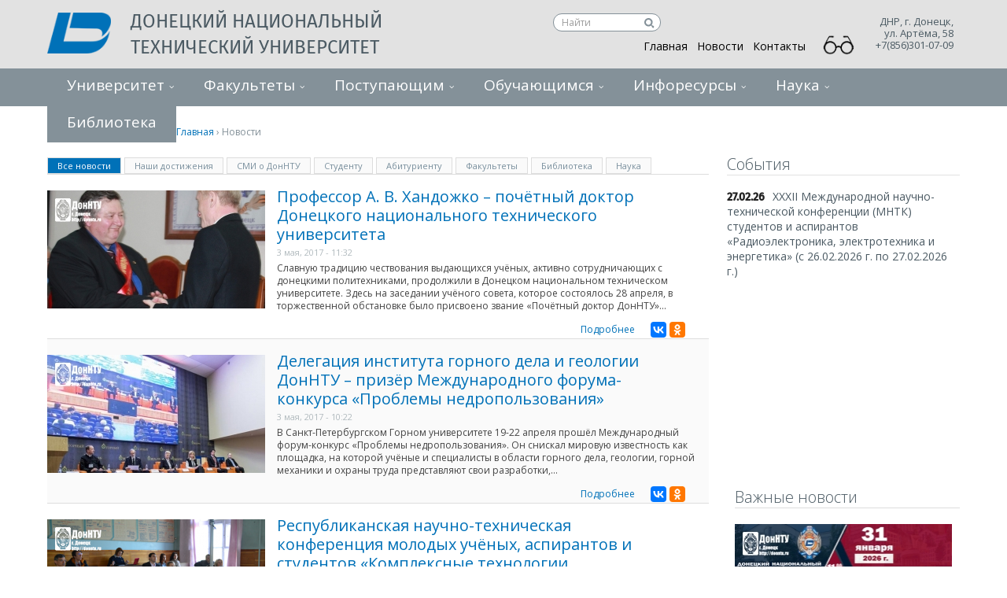

--- FILE ---
content_type: text/html; charset=utf-8
request_url: https://donntu.ru/news?page=0%2C454%2C0%2C4%2C2%2C2
body_size: 36894
content:
<!DOCTYPE html>
  <!--[if IEMobile 7]><html class="no-js ie iem7" lang="ru" dir="ltr"><![endif]-->
  <!--[if lte IE 6]><html class="no-js ie lt-ie9 lt-ie8 lt-ie7" lang="ru" dir="ltr"><![endif]-->
  <!--[if (IE 7)&(!IEMobile)]><html class="no-js ie lt-ie9 lt-ie8" lang="ru" dir="ltr"><![endif]-->
  <!--[if IE 8]><html class="no-js ie lt-ie9" lang="ru" dir="ltr"><![endif]-->
  <!--[if (gte IE 9)|(gt IEMobile 7)]><html class="no-js ie" lang="ru" dir="ltr" prefix="content: http://purl.org/rss/1.0/modules/content/ dc: http://purl.org/dc/terms/ foaf: http://xmlns.com/foaf/0.1/ og: http://ogp.me/ns# rdfs: http://www.w3.org/2000/01/rdf-schema# sioc: http://rdfs.org/sioc/ns# sioct: http://rdfs.org/sioc/types# skos: http://www.w3.org/2004/02/skos/core# xsd: http://www.w3.org/2001/XMLSchema#"><![endif]-->
  <!--[if !IE]><!--><html class="no-js" lang="ru" dir="ltr" prefix="content: http://purl.org/rss/1.0/modules/content/ dc: http://purl.org/dc/terms/ foaf: http://xmlns.com/foaf/0.1/ og: http://ogp.me/ns# rdfs: http://www.w3.org/2000/01/rdf-schema# sioc: http://rdfs.org/sioc/ns# sioct: http://rdfs.org/sioc/types# skos: http://www.w3.org/2004/02/skos/core# xsd: http://www.w3.org/2001/XMLSchema#"><!--<![endif]-->
<head>
  <title>Новости | Донецкий национальный технический университет</title>
  <meta charset="utf-8" />
<link rel="shortcut icon" href="https://donntu.ru/sites/all/themes/donntu/images/icon.png" type="image/png" />
<link rel="profile" href="http://www.w3.org/1999/xhtml/vocab" />
<meta name="HandheldFriendly" content="true" />
<meta name="MobileOptimized" content="width" />
<meta http-equiv="cleartype" content="on" />
<meta name="viewport" content="width=device-width" />
<link rel="canonical" href="https://donntu.ru/news" />
<link rel="shortlink" href="https://donntu.ru/node/32" />
  <link type="text/css" rel="stylesheet" href="https://donntu.ru/sites/default/files/css/css_UCiTwMnpwfz2ogdyegzEVKXOeqiJK5WscqhV9YY3ZnE.css" media="all" />
<link type="text/css" rel="stylesheet" href="https://donntu.ru/sites/default/files/css/css_wnEGiJcHLl0qpzFrz6QNhuEZ-QZ1Qo-n0IIpNX7ok38.css" media="all" />
<style>#backtotop{background:;}
#backtotop{border-color:;}
#backtotop{color:#97aac0;}
</style>
<link type="text/css" rel="stylesheet" href="https://donntu.ru/sites/default/files/css/css_5Sew1lPdACH7s8YTHbanfC1PjYeHN0QFZavSVTPPfpU.css" media="all" />
<link type="text/css" rel="stylesheet" href="https://donntu.ru/sites/default/files/css/css_XzhcarJx0u1sOyFO3TxH8zQREm_aJ1RGXW2FgmGgUes.css" media="all" />

<!--[if lte IE 8]>
<link type="text/css" rel="stylesheet" href="https://donntu.ru/sites/default/files/css/css_PJQLqelzQekHZms00A78iv_4RnzpuUZoxDhWCAHLCwk.css" media="all" />
<![endif]-->
  <script src="https://donntu.ru/sites/default/files/js/js_jd0bqRenkNKddxd2D5xA6qQtyeBKEeaqvg6spN7UcRM.js"></script>
<script src="https://donntu.ru/sites/default/files/js/js_q5yGQspBQ_CdBUOFqOXgbCrvmOoB70iGIdjjY11av30.js"></script>
<script src="https://donntu.ru/sites/default/files/js/js_9pi8khsfx1rT0aytcTl2TEruiFrckD_fJQoYw4Kbi1c.js"></script>
<script src="https://donntu.ru/sites/default/files/js/js_7xi-PzWZf9fL3BEAvjZDrdvIP54_S7woQZqGuR6Jc2Y.js"></script>
<script src="https://donntu.ru/sites/default/files/js/js_gK-d25g6QH8BE2CGaTABtWFldcLkqfZMj_hBK5lhAuM.js"></script>
<script>jQuery.extend(Drupal.settings, {"basePath":"\/","pathPrefix":"","ajaxPageState":{"theme":"donntu","theme_token":"qfEspsX5v3apoPCpLMJonAcRWtsE4zNrkyCKjcgXtzk","jquery_version":"1.8","js":{"modules\/statistics\/statistics.js":1,"sites\/all\/modules\/jquery_update\/replace\/jquery\/1.8\/jquery.min.js":1,"misc\/jquery.once.js":1,"misc\/drupal.js":1,"sites\/all\/themes\/omega\/omega\/omega\/js\/no-js.js":1,"sites\/all\/modules\/jquery_update\/replace\/ui\/ui\/minified\/jquery.ui.effect.min.js":1,"sites\/all\/modules\/jquery_update\/replace\/ui\/external\/jquery.cookie.js":1,"sites\/all\/modules\/jquery_update\/replace\/misc\/jquery.form.min.js":1,"misc\/ajax.js":1,"sites\/all\/modules\/jquery_update\/js\/jquery_update.js":1,"sites\/all\/modules\/context_breakpoint\/context_breakpoint.js":1,"sites\/all\/modules\/back_to_top\/js\/back_to_top.js":1,"misc\/progress.js":1,"public:\/\/languages\/ru_44vzWG616Qr1VhkrZYiK--USYjHwQKw5u8VPrGCiH7c.js":1,"sites\/all\/libraries\/colorbox\/jquery.colorbox-min.js":1,"sites\/all\/modules\/colorbox\/js\/colorbox.js":1,"sites\/all\/modules\/colorbox\/js\/colorbox_load.js":1,"sites\/all\/modules\/colorbox\/js\/colorbox_inline.js":1,"sites\/all\/modules\/custom_search\/js\/custom_search.js":1,"sites\/all\/modules\/views\/js\/base.js":1,"sites\/all\/modules\/views\/js\/ajax_view.js":1,"sites\/all\/modules\/views_load_more\/views_load_more.js":1,"sites\/all\/modules\/yashare\/js\/yashare.async.js":1,"sites\/all\/modules\/quicktabs\/js\/quicktabs.js":1,"sites\/all\/modules\/extlink\/js\/extlink.js":1,"sites\/all\/modules\/yashare\/js\/yashare.automatic.js":1,"sites\/all\/themes\/donntu\/js\/jquery.mCustomScrollbar.concat.min.js":1,"sites\/all\/themes\/donntu\/js\/jquery.mmenu.min.all.js":1,"sites\/all\/themes\/donntu\/js\/jquery.mmenu.navbars.min.js":1,"sites\/all\/themes\/donntu\/js\/owl.carousel.min.js":1,"sites\/all\/themes\/donntu\/js\/donntu.behaviors.js":1},"css":{"sites\/all\/themes\/omega\/omega\/omega\/css\/modules\/system\/system.base.css":1,"sites\/all\/themes\/omega\/omega\/omega\/css\/modules\/system\/system.menus.theme.css":1,"sites\/all\/themes\/omega\/omega\/omega\/css\/modules\/system\/system.messages.theme.css":1,"sites\/all\/themes\/omega\/omega\/omega\/css\/modules\/system\/system.theme.css":1,"sites\/all\/modules\/date\/date_api\/date.css":1,"sites\/all\/modules\/date\/date_popup\/themes\/datepicker.1.7.css":1,"modules\/node\/node.css":1,"sites\/all\/themes\/omega\/omega\/omega\/css\/modules\/field\/field.theme.css":1,"sites\/all\/modules\/visually_impaired_module\/css\/visually_impaired_module.css":1,"sites\/all\/themes\/omega\/omega\/omega\/css\/modules\/search\/search.theme.css":1,"sites\/all\/modules\/youtube\/css\/youtube.css":1,"sites\/all\/themes\/omega\/omega\/omega\/css\/modules\/user\/user.base.css":1,"sites\/all\/modules\/extlink\/css\/extlink.css":1,"sites\/all\/modules\/views\/css\/views.css":1,"sites\/all\/themes\/omega\/omega\/omega\/css\/modules\/user\/user.theme.css":1,"sites\/all\/modules\/back_to_top\/css\/back_to_top_text.css":1,"sites\/all\/modules\/ckeditor\/css\/ckeditor.css":1,"sites\/all\/libraries\/colorbox\/example3\/colorbox.css":1,"sites\/all\/modules\/ctools\/css\/ctools.css":1,"sites\/all\/modules\/tagclouds\/tagclouds.css":1,"0":1,"1":1,"2":1,"sites\/all\/modules\/quicktabs\/css\/quicktabs.css":1,"sites\/all\/themes\/donntu\/css\/donntu.normalize.css":1,"sites\/all\/themes\/donntu\/css\/donntu.hacks.css":1,"sites\/all\/themes\/donntu\/css\/donntu.styles.css":1,"sites\/all\/themes\/donntu\/css\/donntu.no-query.css":1}},"colorbox":{"opacity":"0.85","current":"{current} \u0438\u0437 {total}","previous":"\u00ab \u041f\u0440\u0435\u0434\u044b\u0434\u0443\u0449\u0438\u0439","next":"\u0421\u043b\u0435\u0434\u0443\u044e\u0449\u0438\u0439 \u00bb","close":"\u0417\u0430\u043a\u0440\u044b\u0442\u044c","maxWidth":"98%","maxHeight":"98%","fixed":true,"mobiledetect":true,"mobiledevicewidth":"480px","specificPagesDefaultValue":"admin*\nimagebrowser*\nimg_assist*\nimce*\nnode\/add\/*\nnode\/*\/edit\nprint\/*\nprintpdf\/*\nsystem\/ajax\nsystem\/ajax\/*"},"context_breakpoint":{"settings":{"save_resolution":false,"breakpoints_in_url":false,"admin_disable_reload":false},"contexts":{"mobile_menu":{"autoreload":1,"breakpoints":{"custom.user.mobile":{"min-width":10}}},"standart_menu":{"autoreload":1,"breakpoints":{"custom.user.native":{"min-width":500}}}},"is_admin":false},"jcarousel":{"ajaxPath":"\/jcarousel\/ajax\/views"},"custom_search":{"form_target":"_self","solr":0},"views":{"ajax_path":"\/views\/ajax","ajaxViews":{"views_dom_id:855e3ca1cf10de51f9f4d8e052d99360":{"view_name":"nahi_dostijeniy","view_display_id":"page_6","view_args":"dost","view_path":"node\/32","view_base_path":"nahi_dostijeniy","view_dom_id":"855e3ca1cf10de51f9f4d8e052d99360","pager_element":"6"},"views_dom_id:6da9e8ed9c5ce187290bf7d8ce0561b3":{"view_name":"smi","view_display_id":"page","view_args":"smi","view_path":"node\/32","view_base_path":"smi","view_dom_id":"6da9e8ed9c5ce187290bf7d8ce0561b3","pager_element":"8"},"views_dom_id:94153eaec5aa09a39e49c8c659f947e4":{"view_name":"main_news","view_display_id":"block_2","view_args":"stud","view_path":"node\/32","view_base_path":"news","view_dom_id":"94153eaec5aa09a39e49c8c659f947e4","pager_element":"2"},"views_dom_id:07c328f89e4bf19b2d6d95230c519070":{"view_name":"main_news","view_display_id":"block_3","view_args":"abit","view_path":"node\/32","view_base_path":"news","view_dom_id":"07c328f89e4bf19b2d6d95230c519070","pager_element":"3"},"views_dom_id:24a55ddc516eccc3af5deb949cfb827e":{"view_name":"main_news","view_display_id":"block_6","view_args":"fack","view_path":"node\/32","view_base_path":"news","view_dom_id":"24a55ddc516eccc3af5deb949cfb827e","pager_element":"4"},"views_dom_id:911098f98a605fe1c766ecae3ede2104":{"view_name":"main_news","view_display_id":"block_8","view_args":"bibl","view_path":"node\/32","view_base_path":"news","view_dom_id":"911098f98a605fe1c766ecae3ede2104","pager_element":"5"},"views_dom_id:2c892c5baf34b3cc7672cec17ce5febc":{"view_name":"main_news","view_display_id":"block_10","view_args":"nauk","view_path":"node\/32","view_base_path":"news","view_dom_id":"2c892c5baf34b3cc7672cec17ce5febc","pager_element":0}}},"urlIsAjaxTrusted":{"\/views\/ajax":true},"back_to_top":{"back_to_top_button_trigger":"100","back_to_top_button_text":"\u041d\u0430\u0432\u0435\u0440\u0445","#attached":{"library":[["system","ui"]]}},"statistics":{"data":{"nid":"32"},"url":"\/modules\/statistics\/statistics.php"},"quicktabs":{"qt_news":{"name":"news","tabs":[{"vid":"main_news","display":"block_1","args":"all","view_path":"node%2F32","view_dom_id":1,"ajax_args":"all","actual_args":["all"]},{"vid":"nahi_dostijeniy","display":"page_6","args":"dost","view_path":"node%2F32","view_dom_id":2,"ajax_args":"dost","actual_args":["dost"]},{"vid":"smi","display":"page","args":"smi","view_path":"node%2F32","view_dom_id":3,"ajax_args":"smi","actual_args":["smi"]},{"vid":"main_news","display":"block_2","args":"stud","view_path":"node%2F32","view_dom_id":4,"ajax_args":"stud","actual_args":["stud"]},{"vid":"main_news","display":"block_3","args":"abit","view_path":"node%2F32","view_dom_id":5,"ajax_args":"abit","actual_args":["abit"]},{"vid":"main_news","display":"block_6","args":"fack","view_path":"node%2F32","view_dom_id":6,"ajax_args":"fack","actual_args":["fack"]},{"vid":"main_news","display":"block_8","args":"bibl","view_path":"node%2F32","view_dom_id":7,"ajax_args":"bibl","actual_args":["bibl"]},{"vid":"main_news","display":"block_10","args":"nauk","view_path":"node%2F32","view_dom_id":8,"ajax_args":"nauk","actual_args":["nauk"]}],"ajaxPageState":{"jquery_version":"1.8"}}},"extlink":{"extTarget":"_blank","extClass":"ext","extLabel":"(\u0432\u043d\u0435\u0448\u043d\u044f\u044f \u0441\u0441\u044b\u043b\u043a\u0430)","extImgClass":0,"extIconPlacement":"append","extSubdomains":0,"extExclude":"","extInclude":"","extCssExclude":"","extCssExplicit":"","extAlert":0,"extAlertText":"This link will take you to an external web site.","mailtoClass":"mailto","mailtoLabel":"(\u0441\u0441\u044b\u043b\u043a\u0430 \u0434\u043b\u044f \u043e\u0442\u043f\u0440\u0430\u0432\u043a\u0438 email)","extUseFontAwesome":false}});</script>
<script type="text/javascript">Drupal.behaviors.contextBreakpoint.preInit();</script>
  <link href="//maxcdn.bootstrapcdn.com/font-awesome/4.5.0/css/font-awesome.min.css" rel="stylesheet">
  <meta name="viewport" content="width=device-width">
  <link href='//fonts.googleapis.com/css?family=Open+Sans:400italic,400,300,700,600' rel='stylesheet' type='text/css'>


<!-------------------------------------------------------------------------------------->
<!-------------------------------------------------------------------------------------->
<!-------------------------------------------------------------------------------------->
<!--Счётчик для сайта https://docs.tracker.my.com/ru, учётка Ани------------------------>

<!-- Top.Mail.Ru counter.  -->

<script type="text/javascript">
var _tmr = window._tmr || (window._tmr = []);
_tmr.push({id: "3605592", type: "pageView", start: (new Date()).getTime()});
(function (d, w, id) {
  if (d.getElementById(id)) return;
  var ts = d.createElement("script"); ts.type = "text/javascript"; ts.async = true; ts.id = id;
  ts.src = "https://top-fwz1.mail.ru/js/code.js";
  var f = function () {var s = d.getElementsByTagName("script")[0]; s.parentNode.insertBefore(ts, s);};
  if (w.opera == "[object Opera]") { d.addEventListener("DOMContentLoaded", f, false); } else { f(); }
})(document, window, "tmr-code");
</script>
<noscript><div><img src="https://top-fwz1.mail.ru/counter?id=3605592;js=na" style="position:absolute;left:-9999px;" alt="Top.Mail.Ru" /></div></noscript>
<!-- /Top.Mail.Ru counter -->
<!-----------   Счётчик для сайта https://docs.tracker.my.com/ru, учётка Ани------------>
<!-------------------------------------------------------------------------------------->
<!-------------------------------------------------------------------------------------->
<!--------------------------------------------------------------------------------------->


<!-- Yandex.Metrika counter Добавлен-->
<script type="text/javascript" >
   (function(m,e,t,r,i,k,a){m[i]=m[i]||function(){(m[i].a=m[i].a||[]).push(arguments)};
   m[i].l=1*new Date();
   for (var j = 0; j < document.scripts.length; j++) {if (document.scripts[j].src === r) { return; }}
   k=e.createElement(t),a=e.getElementsByTagName(t)[0],k.async=1,k.src=r,a.parentNode.insertBefore(k,a)})
   (window, document, "script", "https://mc.yandex.ru/metrika/tag.js", "ym");

   ym(100417106, "init", {
        clickmap:true,
        trackLinks:true,
        accurateTrackBounce:true
   });
</script>
<noscript><div><img src="https://mc.yandex.ru/watch/100417106" style="position:absolute; left:-9999px;" alt="" /></div></noscript>
<!-- /Yandex.Metrika counter -->







  <!-- <link rel="stylesheet" href="https://code.cdn.mozilla.net/fonts/fira.css"> -->
  <!-- <link href='http://fonts.googleapis.com/css?family=Fira+Sans:300,400,500&subset=cyrillic,latin' rel='stylesheet' type='text/css'> -->
    










</head>
<body class="html not-front not-logged-in page-node page-node- page-node-32 node-type-page section-news">

<div><img src="https://mc.yandex.ru/watch/100417106" style="position:absolute; left:-9999px;" alt="" /></div>


  <a href="#main-content" class="element-invisible element-focusable">Перейти к основному содержанию</a>
    <div class="l-page"> <header class="l-header" role="banner"><div class="bg-header"><div class="container"><div class="logo"> <a href="/" title="Главная" rel="home" class="site-logo"><img src="https://donntu.ru/sites/all/themes/donntu/logo.png" alt="Главная" /></a><h2 class="site-name"> <a href="/" title="Главная" rel="home"><span>Донецкий национальный технический университет</span></a></h2><h2 class="site-slogan">ДонНТУ</h2></div><div class="l-region l-region--header"> <nav id="block-menu-menu-menu-main" role="navigation" class="block block--menu contextual-links-region block--menu-menu-menu-main"><ul class="menu"><li class="first leaf"><a href="/">Главная</a></li><li class="leaf active-trail"><a href="/news" class="active-trail active">Новости</a></li><li class="last leaf"><a href="/contacts">Контакты</a></li></ul></nav><div id="block-gtranslate-gtranslate" class="block block--gtranslate contextual-links-region block--gtranslate-gtranslate"><div class="block__content"><div id="google_translate_element"></div><script type="text/javascript">function googleTranslateElementInit() {new google.translate.TranslateElement({pageLanguage: 'ru',layout: google.translate.TranslateElement.InlineLayout.SIMPLE, autoDisplay: false,includedLanguages: 'ru,ar,be,cs,en,fr,de,el,id,ga,it,ja,ko,pl,pt,sk,es,sv,uk'}, 'google_translate_element');}</script><script type="text/javascript" src="https://translate.google.com/translate_a/element.js?cb=googleTranslateElementInit"></script>
</div></div><div id="block-block-37" class="block block--block contextual-links-region block--block-37"><div class="block__content"><style type="text/css">
<!--#block-block-37 {
width: 25%;
display: inline-block;
vertical-align: top;
float:right;
margin-right:150px;
}
.ya-suche {
float:right;
margin-top:16px;
}
.ya-suche .textsuche{
display: block;
text-decoration: none;
font-size: 12px;
color: #000000 !important;
border: 1px solid #849199;
border-radius: 12px;
padding: 1px 22px 2px 10px;
width:137px;
height:23px;
background-color:#ffffff;
outline:none;
margin-top:-9px;
}
.ya-suche #search1{
display: block;
background:   url(/sites/all/themes/donntu/images/search.svg) no-repeat scroll   10px center transparent ;
background-color: white ;
background-position: 50% 57%;
border-color: grey;
border-radius:0px 10px 10px 0px;
width: 15px;
height: 21px;
border: none;
cursor: pointer;
margin-left:115px ;
margin-top: -22px ;
position: relative;
}.ya-suche #search1:active, .ya-suche #search1:focus {
outline: none;
}.ya-suche #search1::-moz-focus-inner {
border: 0;
}
.ya-suche input:-webkit-autofill:empty
{
-webkit-box-shadow: 0 0 0 50px white inset;
-webkit-text-fill-color: #000000;
}
.ya-suche	input:-webkit-autofill:focus {
-webkit-box-shadow: 0 0 0 50px white inset;
-webkit-text-fill-color: #000000 ;
}
.ya-suche .textsuche, .ya-suche input[type="text"]::-webkit-input-placeholder{
color: #9d9d9d;
}
.ya-suche input[type="text"]::-moz-placeholder {
-webkit-box-shadow: 0 0 0 50px white inset;
-webkit-text-fill-color: black;
}</style><div class="ya-suche"><form action="https://donntu.ru/suche/" method="get" target="_blank" accept-charset="utf-8"><input type="hidden" name="searchid" value="2627089" /><input type="hidden" name="l10n" value="ru" /><input type="hidden" name="reqenc" value="" /><input class="textsuche" type="text" id="text1" name="text" placeholder="Найти" size="10" value="" /><button type="submit" value="" id="search1" name="search"></button></form></div>
<script type="text/javascript">
<!--//--><![CDATA[// ><!--
window.onload = function() {
document.getElementById('text1').value = '';
}
//--><!]]>
</script>
</div></div><div id="block-block-36" class="block block--block contextual-links-region block--block-36"><div class="block__content"> <a id="specialButton" href="#" itemprop="copy"><img src="/sites/default/files/vers_slabovid/special.png" id="glazd" alt="ВЕРСИЯ ДЛЯ СЛАБОВИДЯЩИХ" title="ВЕРСИЯ ДЛЯ СЛАБОВИДЯЩИХ" /></a><style>
<!--@media screen and (max-width: 684px) {
#glazd {
position:absolute;
top:31px;
left:395px;
z-index: 99999;
width:40px;
}
}@media screen and (min-width: 980px) {
#glazd {
position:absolute;
top:33px;
right:122px;
z-index: 99999;
width:40px;
}
}@media screen and (max-width: 1200px) {
#glazd {
position:absolute;
top:32px;
right:381px;
z-index: 99999;
width:40px;
}
}</style><script src="https://lidrekon.ru/slep/js/jquery.js"></script><script src="https://lidrekon.ru/slep/js/uhpv-full.min.js"></script>
</div></div><div id="block-block-19" class="block block--block contextual-links-region block--block-19"><div class="block__content"> 
<script type="text/javascript">
<!--//--><![CDATA[// ><!--
(function (d, w, c) {
(w[c] = w[c] || []).push(function() {
try {
w.yaCounter29503100 = new Ya.Metrika({id:29503100,
webvisor:true,
clickmap:true,
trackLinks:true,
accurateTrackBounce:true});
} catch(e) { }
});
var n = d.getElementsByTagName("script")[0],
s = d.createElement("script"),
f = function () { n.parentNode.insertBefore(s, n); };
s.type = "text/javascript";
s.async = true;
s.src = (d.location.protocol == "https:" ? "https:" : "http:") + "//mc.yandex.ru/metrika/watch.js";
if (w.opera == "[object Opera]") {
d.addEventListener("DOMContentLoaded", f, false);
} else { f(); }
})(document, window, "yandex_metrika_callbacks");
//--><!]]>
</script><noscript><div><img src="//mc.yandex.ru/watch/29503100" style="position:absolute; left:-9999px;" alt="" /></div></noscript>
<script>
<!--//--><![CDATA[// ><!--
(function(i,s,o,g,r,a,m){i['GoogleAnalyticsObject']=r;i[r]=i[r]||function(){
(i[r].q=i[r].q||[]).push(arguments)},i[r].l=1*new Date();a=s.createElement(o),
m=s.getElementsByTagName(o)[0];a.async=1;a.src=g;m.parentNode.insertBefore(a,m)
})(window,document,'script','//www.google-analytics.com/analytics.js','ga');
ga('create', 'UA-67564010-1', 'auto');
ga('send', 'pageview');
//--><!]]>
</script>
</div></div><div id="block-block-46" class="block block--block contextual-links-region block--block-46"><div class="block__content"><p></p><noscript><div><img src="https://mc.yandex.ru/watch/100417106" style="position:absolute; left:-9999px;" alt="" /></div><p></p></noscript></div></div></div>
<script type="text/javascript">
var _tmr = window._tmr || (window._tmr = []);
_tmr.push({id: "3605592", type: "pageView", start: (new Date()).getTime()});
(function (d, w, id) {
if (d.getElementById(id)) return;
var ts = d.createElement("script"); ts.type = "text/javascript"; ts.async = true; ts.id = id;
ts.src = "https://top-fwz1.mail.ru/js/code.js";
var f = function () {var s = d.getElementsByTagName("script")[0]; s.parentNode.insertBefore(ts, s);};
if (w.opera == "[object Opera]") { d.addEventListener("DOMContentLoaded", f, false); } else { f(); }
})(document, window, "tmr-code");
</script>
<noscript><div><img src="https://top-fwz1.mail.ru/counter?id=3605592;js=na" style="position:absolute;left:-9999px;" alt="Top.Mail.Ru" /></div></noscript>
<script type="text/javascript" >
(function(m,e,t,r,i,k,a){m[i]=m[i]||function(){(m[i].a=m[i].a||[]).push(arguments)};
m[i].l=1*new Date();
for (var j = 0; j < document.scripts.length; j++) {if (document.scripts[j].src === r) { return; }}
k=e.createElement(t),a=e.getElementsByTagName(t)[0],k.async=1,k.src=r,a.parentNode.insertBefore(k,a)})
(window, document, "script", "https://mc.yandex.ru/metrika/tag.js", "ym");
ym(100417106, "init", {
clickmap:true,
trackLinks:true,
accurateTrackBounce:true
});
</script>
<noscript><div><img src="https://mc.yandex.ru/watch/100417106" style="position:absolute; left:-9999px;" alt="" /></div></noscript><div class="contacts-head"><p class="adress-head">ДНР, г. Донецк,<br>ул. Артёма, 58 <br>+7(856)301-07-09</p><p class="telephone-head"></p></div> <a class="mobile-menu-button" href="#block-menu-menu-first-dropdown"></a></div></div><div class="wide-navigation"></div> </header><div class="l-main container"><div><img src="https://mc.yandex.ru/watch/100417106" style="" alt="" /></div><h2 class="element-invisible">Вы здесь</h2><div class="breadcrumb"><a href="/">Главная</a> › Новости</div><div class="l-content " role="main"><h1 class="page-title">Новости</h1> <article about="/news" typeof="foaf:Document" role="article" class="node node--page node--full node--page--full"> <header> <span property="dc:title" content="Новости" class="rdf-meta element-hidden"></span> </header><div class="node__content"></div> </article><div id="block-quicktabs-news" class="block block--quicktabs contextual-links-region block--quicktabs-news"><div class="block__content"><div id="quicktabs-news" class="quicktabs-wrapper quicktabs-style-nostyle"><ul class="quicktabs-tabs quicktabs-style-nostyle"><li class="active"><a href="/news?qt-news=0#qt-news" id="quicktabs-tab-news-0" class="quicktabs-tab quicktabs-tab-view quicktabs-tab-view-main-news-block-1 active">Все новости</a></li><li><a href="/news?qt-news=1#qt-news" id="quicktabs-tab-news-1" class="quicktabs-tab quicktabs-tab-view quicktabs-tab-view-nahi-dostijeniy-page-6 active">Наши достижения</a></li><li><a href="/news?qt-news=2#qt-news" id="quicktabs-tab-news-2" class="quicktabs-tab quicktabs-tab-view quicktabs-tab-view-smi-page active">СМИ о ДонНТУ</a></li><li><a href="/news?qt-news=3#qt-news" id="quicktabs-tab-news-3" class="quicktabs-tab quicktabs-tab-view quicktabs-tab-view-main-news-block-2 active">Студенту</a></li><li><a href="/news?qt-news=4#qt-news" id="quicktabs-tab-news-4" class="quicktabs-tab quicktabs-tab-view quicktabs-tab-view-main-news-block-3 active">Абитуриенту</a></li><li><a href="/news?qt-news=5#qt-news" id="quicktabs-tab-news-5" class="quicktabs-tab quicktabs-tab-view quicktabs-tab-view-main-news-block-6 active">Факультеты</a></li><li><a href="/news?qt-news=6#qt-news" id="quicktabs-tab-news-6" class="quicktabs-tab quicktabs-tab-view quicktabs-tab-view-main-news-block-8 active">Библиотека</a></li><li><a href="/news?qt-news=7#qt-news" id="quicktabs-tab-news-7" class="quicktabs-tab quicktabs-tab-view quicktabs-tab-view-main-news-block-10 active">Наука</a></li></ul><div id="quicktabs-container-news" class="quicktabs_main quicktabs-style-nostyle"><div id="quicktabs-tabpage-news-0" class="quicktabs-tabpage "><div class="view view-main-news view-id-main_news view-display-id-block_1 view-dom-id-50e5a60412017b241b80d2447c82b802"><div class="view-content"><div class="news-main"><div class="views-field views-field-field-image"><div class="field-content"><a href="/news/id201705021032"><img typeof="foaf:Image" src="https://donntu.ru/sites/default/files/styles/news_sidebar/public/news-images/img_7725.jpg?itok=ofQ5mWKC" width="277" height="150" alt="Торжественное вручение" /></a></div></div><div class="views-field views-field-title"> <span class="field-content"><a href="/news/id201705021032">Профессор А. В. Хандожко – почётный доктор Донецкого национального технического университета</a></span></div><div class="views-field views-field-created"> <span class="field-content">3 мая, 2017 - 11:32</span></div><div class="views-field views-field-body"> <span class="field-content">Славную традицию чествования выдающихся учёных, активно сотрудничающих с донецкими политехниками, продолжили в Донецком национальном техническом университете. Здесь на заседании учёного совета, которое состоялось 28 апреля, в торжественной обстановке было присвоено звание «Почётный доктор ДонНТУ»...</span></div><div class="social-field"> <span><span class="view-more-link"><a href="/news/id201705021032">Подробнее</a></span><span class="social-yandex"><div id="yashare-widget-1768778190" class="yashare yashare-auto-init counter small" data-yashareType="small" data-yashareTheme="counter" data-yashareQuickServices="" data-yasharePopupServices="yaru,vkontakte,moimir,odnoklassniki" data-yashareTitle="Профессор А. В. Хандожко – почётный доктор Донецкого национального технического университета" data-yashareDescription="" data-yashareLink="https://donntu.ru/news/id201705021032" data-yashareL10n="ru" data-yashareImage="https://donntu.ru/sites/all/themes/donntu/logo.png"></div><div id='yashare-widget-1644820380' class='ya-share2' style='padding-top:10px;' data-services='vkontakte,odnoklassniki' data-yasharetheme='counter' data-url=https://donntu.ru/news/id201705021032 ></div>
<script src="https://yastatic.net/share2/share.js" async></script>
<script src="//yandex.st/share/cnt.share.js" type="text/javascript" charset="utf-8"></script>
<style>.ya-share2__container_size_m .ya-share2__badge .ya-share2__icon{ height:20px; width:20px; background-size: 20px 20px;}
.ya-share2__badge, .ya-share2__item_service_odnoklassniki .ya-share2__mobile-popup-badge { }.ya-share2, .ya-share2 *{display:inline-flex; float:right;    }</style></span></span></div></div><div class="news-main"><div class="views-field views-field-field-image"><div class="field-content"><a href="/news/id201705031022"><img typeof="foaf:Image" src="https://donntu.ru/sites/default/files/styles/news_sidebar/public/news-images/forum2_1.jpg?itok=Q6OpROHw" width="277" height="150" alt="Международный форум-конкурс «Проблемы недропользования»" /></a></div></div><div class="views-field views-field-title"> <span class="field-content"><a href="/news/id201705031022">Делегация института горного дела и геологии ДонНТУ – призёр Международного форума-конкурса «Проблемы недропользования»</a></span></div><div class="views-field views-field-created"> <span class="field-content">3 мая, 2017 - 10:22</span></div><div class="views-field views-field-body"> <span class="field-content">В Санкт-Петербургском Горном университете 19-22 апреля прошёл Международный форум-конкурс «Проблемы недропользования». Он снискал мировую известность как площадка, на которой учёные и специалисты в области горного дела, геологии, горной механики и охраны труда представляют свои разработки,...</span></div><div class="social-field"> <span><span class="view-more-link"><a href="/news/id201705031022">Подробнее</a></span><span class="social-yandex"><div id="yashare-widget-1768778190--2" class="yashare yashare-auto-init counter small" data-yashareType="small" data-yashareTheme="counter" data-yashareQuickServices="" data-yasharePopupServices="yaru,vkontakte,moimir,odnoklassniki" data-yashareTitle="Делегация института горного дела и геологии ДонНТУ – призёр Международного форума-конкурса «Проблемы недропользования»" data-yashareDescription="" data-yashareLink="https://donntu.ru/news/id201705031022" data-yashareL10n="ru" data-yashareImage="https://donntu.ru/sites/all/themes/donntu/logo.png"></div><div id='yashare-widget-1644820380' class='ya-share2' style='padding-top:10px;' data-services='vkontakte,odnoklassniki' data-yasharetheme='counter' data-url=https://donntu.ru/news/id201705031022 ></div>
<script src="https://yastatic.net/share2/share.js" async></script>
<script src="//yandex.st/share/cnt.share.js" type="text/javascript" charset="utf-8"></script>
<style>.ya-share2__container_size_m .ya-share2__badge .ya-share2__icon{ height:20px; width:20px; background-size: 20px 20px;}
.ya-share2__badge, .ya-share2__item_service_odnoklassniki .ya-share2__mobile-popup-badge { }.ya-share2, .ya-share2 *{display:inline-flex; float:right;    }</style></span></span></div></div><div class="news-main"><div class="views-field views-field-field-image"><div class="field-content"><a href="/news/id201705031017"><img typeof="foaf:Image" src="https://donntu.ru/sites/default/files/styles/news_sidebar/public/news-images/1.png?itok=jotR8Pgy" width="277" height="150" alt="Республиканская научно-техническая конференция «Комплексные технологии обогащения полезных ископаемых»" /></a></div></div><div class="views-field views-field-title"> <span class="field-content"><a href="/news/id201705031017">Республиканская научно-техническая конференция молодых учёных, аспирантов и студентов «Комплексные технологии обогащения полезных ископаемых»</a></span></div><div class="views-field views-field-created"> <span class="field-content">3 мая, 2017 - 10:17</span></div><div class="views-field views-field-body"> <span class="field-content">В Донецком национальном техническом университете 26 апреля прошла Республиканская научно-техническая конференция молодых ученых, аспирантов и студентов «Комплексные технологии обогащения полезных ископаемых». Организатором конференции выступила кафедра обогащения полезных ископаемых (ОПИ) горного...</span></div><div class="social-field"> <span><span class="view-more-link"><a href="/news/id201705031017">Подробнее</a></span><span class="social-yandex"><div id="yashare-widget-1768778190--3" class="yashare yashare-auto-init counter small" data-yashareType="small" data-yashareTheme="counter" data-yashareQuickServices="" data-yasharePopupServices="yaru,vkontakte,moimir,odnoklassniki" data-yashareTitle="Республиканская научно-техническая конференция молодых учёных, аспирантов и студентов «Комплексные технологии обогащения полезных ископаемых»" data-yashareDescription="" data-yashareLink="https://donntu.ru/news/id201705031017" data-yashareL10n="ru" data-yashareImage="https://donntu.ru/sites/all/themes/donntu/logo.png"></div><div id='yashare-widget-1644820380' class='ya-share2' style='padding-top:10px;' data-services='vkontakte,odnoklassniki' data-yasharetheme='counter' data-url=https://donntu.ru/news/id201705031017 ></div>
<script src="https://yastatic.net/share2/share.js" async></script>
<script src="//yandex.st/share/cnt.share.js" type="text/javascript" charset="utf-8"></script>
<style>.ya-share2__container_size_m .ya-share2__badge .ya-share2__icon{ height:20px; width:20px; background-size: 20px 20px;}
.ya-share2__badge, .ya-share2__item_service_odnoklassniki .ya-share2__mobile-popup-badge { }.ya-share2, .ya-share2 *{display:inline-flex; float:right;    }</style></span></span></div></div><div class="news-main"><div class="views-field views-field-field-image"><div class="field-content"><a href="/news/id201705030950"><img typeof="foaf:Image" src="https://donntu.ru/sites/default/files/styles/news_sidebar/public/news-images/11951.jpg?itok=bz0DKSCk" width="277" height="150" alt="" /></a></div></div><div class="views-field views-field-title"> <span class="field-content"><a href="/news/id201705030950">Поэтический листок</a></span></div><div class="views-field views-field-created"> <span class="field-content">3 мая, 2017 - 09:50</span></div><div class="views-field views-field-body"> <span class="field-content">По донецкой земле носит ветер степной ковыль...
На донецкой земле новый мир станет – это быль.
И молвою людской разнесет весть по всей Земле –
Здесь сказали твердое «Нет» войне.
                                                А. Соловьева
Словно свежий майский ветер свежим словом врываются в наши...</span></div><div class="social-field"> <span><span class="view-more-link"><a href="/news/id201705030950">Подробнее</a></span><span class="social-yandex"><div id="yashare-widget-1768778190--4" class="yashare yashare-auto-init counter small" data-yashareType="small" data-yashareTheme="counter" data-yashareQuickServices="" data-yasharePopupServices="yaru,vkontakte,moimir,odnoklassniki" data-yashareTitle="Поэтический листок" data-yashareDescription="" data-yashareLink="https://donntu.ru/news/id201705030950" data-yashareL10n="ru" data-yashareImage="https://donntu.ru/sites/all/themes/donntu/logo.png"></div><div id='yashare-widget-1644820380' class='ya-share2' style='padding-top:10px;' data-services='vkontakte,odnoklassniki' data-yasharetheme='counter' data-url=https://donntu.ru/news/id201705030950 ></div>
<script src="https://yastatic.net/share2/share.js" async></script>
<script src="//yandex.st/share/cnt.share.js" type="text/javascript" charset="utf-8"></script>
<style>.ya-share2__container_size_m .ya-share2__badge .ya-share2__icon{ height:20px; width:20px; background-size: 20px 20px;}
.ya-share2__badge, .ya-share2__item_service_odnoklassniki .ya-share2__mobile-popup-badge { }.ya-share2, .ya-share2 *{display:inline-flex; float:right;    }</style></span></span></div></div><div class="news-main"><div class="views-field views-field-field-image"><div class="field-content"><a href="/news/id201705021427"><img typeof="foaf:Image" src="https://donntu.ru/sites/default/files/styles/news_sidebar/public/news-images/uchastniki_konferencii_3.jpg?itok=Nyf34GKz" width="277" height="150" alt="Участники конференци" /></a></div></div><div class="views-field views-field-title"> <span class="field-content"><a href="/news/id201705021427">Межвузовская студенческая конференция «Донбасс: история и современность» в ДонНТУ</a></span></div><div class="views-field views-field-created"> <span class="field-content">2 мая, 2017 - 14:27</span></div><div class="views-field views-field-body"> <span class="field-content">Кафедра истории и права Донецкого национального технического университета 27 апреля провела ежегодную межвузовскую студенческую конференцию «Донбасс: история и современность». В этом году она была посвящена 100-летнему юбилею российской революции 1917-1920 гг. В ней приняли участие студенты ДонНТУ...</span></div><div class="social-field"> <span><span class="view-more-link"><a href="/news/id201705021427">Подробнее</a></span><span class="social-yandex"><div id="yashare-widget-1768778190--5" class="yashare yashare-auto-init counter small" data-yashareType="small" data-yashareTheme="counter" data-yashareQuickServices="" data-yasharePopupServices="yaru,vkontakte,moimir,odnoklassniki" data-yashareTitle="Межвузовская студенческая конференция «Донбасс: история и современность» в ДонНТУ" data-yashareDescription="" data-yashareLink="https://donntu.ru/news/id201705021427" data-yashareL10n="ru" data-yashareImage="https://donntu.ru/sites/all/themes/donntu/logo.png"></div><div id='yashare-widget-1644820380' class='ya-share2' style='padding-top:10px;' data-services='vkontakte,odnoklassniki' data-yasharetheme='counter' data-url=https://donntu.ru/news/id201705021427 ></div>
<script src="https://yastatic.net/share2/share.js" async></script>
<script src="//yandex.st/share/cnt.share.js" type="text/javascript" charset="utf-8"></script>
<style>.ya-share2__container_size_m .ya-share2__badge .ya-share2__icon{ height:20px; width:20px; background-size: 20px 20px;}
.ya-share2__badge, .ya-share2__item_service_odnoklassniki .ya-share2__mobile-popup-badge { }.ya-share2, .ya-share2 *{display:inline-flex; float:right;    }</style></span></span></div></div><div class="news-main"><div class="views-field views-field-field-image"><div class="field-content"><a href="/news/id201704281333"><img typeof="foaf:Image" src="https://donntu.ru/sites/default/files/styles/news_sidebar/public/news-images/istoriya.jpg?itok=I8eJc9O9" width="277" height="150" alt="" /></a></div></div><div class="views-field views-field-title"> <span class="field-content"><a href="/news/id201704281333">В ДонНТУ прошел II этап Республиканской студенческой олимпиады по истории Отечества</a></span></div><div class="views-field views-field-created"> <span class="field-content">28 апреля, 2017 - 13:33</span></div><div class="views-field views-field-body"> <span class="field-content">Кафедра истории и права Донецкого национального технического университета 24 апреля провела II этап Республиканской студенческой олимпиады по истории Отечества. За призовые места боролись студенты ДонНТУ, Донецкой юридической академии, Донецкого национального университета, Донецкой академии...</span></div><div class="social-field"> <span><span class="view-more-link"><a href="/news/id201704281333">Подробнее</a></span><span class="social-yandex"><div id="yashare-widget-1768778190--6" class="yashare yashare-auto-init counter small" data-yashareType="small" data-yashareTheme="counter" data-yashareQuickServices="" data-yasharePopupServices="yaru,vkontakte,moimir,odnoklassniki" data-yashareTitle="В ДонНТУ прошел II этап Республиканской студенческой олимпиады по истории Отечества" data-yashareDescription="" data-yashareLink="https://donntu.ru/news/id201704281333" data-yashareL10n="ru" data-yashareImage="https://donntu.ru/sites/all/themes/donntu/logo.png"></div><div id='yashare-widget-1644820380' class='ya-share2' style='padding-top:10px;' data-services='vkontakte,odnoklassniki' data-yasharetheme='counter' data-url=https://donntu.ru/news/id201704281333 ></div>
<script src="https://yastatic.net/share2/share.js" async></script>
<script src="//yandex.st/share/cnt.share.js" type="text/javascript" charset="utf-8"></script>
<style>.ya-share2__container_size_m .ya-share2__badge .ya-share2__icon{ height:20px; width:20px; background-size: 20px 20px;}
.ya-share2__badge, .ya-share2__item_service_odnoklassniki .ya-share2__mobile-popup-badge { }.ya-share2, .ya-share2 *{display:inline-flex; float:right;    }</style></span></span></div></div><div class="news-main"><div class="views-field views-field-field-image"><div class="field-content"><a href="/news/id201704281026"><img typeof="foaf:Image" src="https://donntu.ru/sites/default/files/styles/news_sidebar/public/news-images/may_0.jpg?itok=xGmdSegI" width="277" height="150" alt="" /></a></div></div><div class="views-field views-field-title"> <span class="field-content"><a href="/news/id201704281026">Поздравляем с праздником Весны и Труда!</a></span></div><div class="views-field views-field-created"> <span class="field-content">28 апреля, 2017 - 10:26</span></div><div class="views-field views-field-body"> <span class="field-content">Уважаемые коллеги!
В день, символизирующий солидарность и дружбу всех людей, желаем весеннего тепла, энтузиазма, побольше ярких идей и творческих успехов во всех начинаниях.
Пусть эти дни пройдут в бодром, веселом настроении, ярких событиях, в кругу близких и родных.
Здоровья, счастья, любви!
 ...</span></div><div class="social-field"> <span><span class="view-more-link"><a href="/news/id201704281026">Подробнее</a></span><span class="social-yandex"><div id="yashare-widget-1768778190--7" class="yashare yashare-auto-init counter small" data-yashareType="small" data-yashareTheme="counter" data-yashareQuickServices="" data-yasharePopupServices="yaru,vkontakte,moimir,odnoklassniki" data-yashareTitle="Поздравляем с праздником Весны и Труда!" data-yashareDescription="" data-yashareLink="https://donntu.ru/news/id201704281026" data-yashareL10n="ru" data-yashareImage="https://donntu.ru/sites/all/themes/donntu/logo.png"></div><div id='yashare-widget-1644820380' class='ya-share2' style='padding-top:10px;' data-services='vkontakte,odnoklassniki' data-yasharetheme='counter' data-url=https://donntu.ru/news/id201704281026 ></div>
<script src="https://yastatic.net/share2/share.js" async></script>
<script src="//yandex.st/share/cnt.share.js" type="text/javascript" charset="utf-8"></script>
<style>.ya-share2__container_size_m .ya-share2__badge .ya-share2__icon{ height:20px; width:20px; background-size: 20px 20px;}
.ya-share2__badge, .ya-share2__item_service_odnoklassniki .ya-share2__mobile-popup-badge { }.ya-share2, .ya-share2 *{display:inline-flex; float:right;    }</style></span></span></div></div><div class="news-main"><div class="views-field views-field-field-image"><div class="field-content"><a href="/news/id201704281009"><img typeof="foaf:Image" src="https://donntu.ru/sites/default/files/styles/news_sidebar/public/news-images/uchastnikov_prvetstvuet_m.n._kushakov.jpg?itok=CHGca7jX" width="277" height="150" alt="Фото 1 " /></a></div></div><div class="views-field views-field-title"> <span class="field-content"><a href="/news/id201704281009">III Международная научно-практическая конференция «Современное государственное и муниципальное управление: проблемы, технологии, перспективы»</a></span></div><div class="views-field views-field-created"> <span class="field-content">28 апреля, 2017 - 10:09</span></div><div class="views-field views-field-body"> <span class="field-content">Кафедра экономической теории и государственного управления инженерно-экономического факультета Донецкого национального технического университета и магистратура государственного управления вуза 26 апреля провели III Международную научно-практическую конференцию «Современное государственное и...</span></div><div class="social-field"> <span><span class="view-more-link"><a href="/news/id201704281009">Подробнее</a></span><span class="social-yandex"><div id="yashare-widget-1768778190--8" class="yashare yashare-auto-init counter small" data-yashareType="small" data-yashareTheme="counter" data-yashareQuickServices="" data-yasharePopupServices="yaru,vkontakte,moimir,odnoklassniki" data-yashareTitle="III Международная научно-практическая конференция «Современное государственное и муниципальное управление: проблемы, технологии, перспективы»" data-yashareDescription="" data-yashareLink="https://donntu.ru/news/id201704281009" data-yashareL10n="ru" data-yashareImage="https://donntu.ru/sites/all/themes/donntu/logo.png"></div><div id='yashare-widget-1644820380' class='ya-share2' style='padding-top:10px;' data-services='vkontakte,odnoklassniki' data-yasharetheme='counter' data-url=https://donntu.ru/news/id201704281009 ></div>
<script src="https://yastatic.net/share2/share.js" async></script>
<script src="//yandex.st/share/cnt.share.js" type="text/javascript" charset="utf-8"></script>
<style>.ya-share2__container_size_m .ya-share2__badge .ya-share2__icon{ height:20px; width:20px; background-size: 20px 20px;}
.ya-share2__badge, .ya-share2__item_service_odnoklassniki .ya-share2__mobile-popup-badge { }.ya-share2, .ya-share2 *{display:inline-flex; float:right;    }</style></span></span></div></div><div class="news-main"><div class="views-field views-field-field-image"><div class="field-content"><a href="/news/id201704271517"><img typeof="foaf:Image" src="https://donntu.ru/sites/default/files/styles/news_sidebar/public/news-images/logo_cvet_1000h750_gorizont-01.png?itok=bv-X3qIM" width="277" height="150" alt="" /></a></div></div><div class="views-field views-field-title"> <span class="field-content"><a href="/news/id201704271517">Международная научно-техническая конференция «Информатика, управляющие системы, математическое и компьютерное моделирование-2017»</a></span></div><div class="views-field views-field-created"> <span class="field-content">27 апреля, 2017 - 15:17</span></div><div class="views-field views-field-body"> <span class="field-content">В рамках III Международного научного форума ДНР «Инновационные перспективы Донбасса: инфраструктурное и социально-экономическое развитие» 24-25 мая 2017 года на базе факультета компьютерных наук и технологий Донецкого национального технического университета состоится
VII Международная научно-...</span></div><div class="social-field"> <span><span class="view-more-link"><a href="/news/id201704271517">Подробнее</a></span><span class="social-yandex"><div id="yashare-widget-1768778190--9" class="yashare yashare-auto-init counter small" data-yashareType="small" data-yashareTheme="counter" data-yashareQuickServices="" data-yasharePopupServices="yaru,vkontakte,moimir,odnoklassniki" data-yashareTitle="Международная научно-техническая конференция «Информатика, управляющие системы, математическое и компьютерное моделирование-2017»" data-yashareDescription="" data-yashareLink="https://donntu.ru/news/id201704271517" data-yashareL10n="ru" data-yashareImage="https://donntu.ru/sites/all/themes/donntu/logo.png"></div><div id='yashare-widget-1644820380' class='ya-share2' style='padding-top:10px;' data-services='vkontakte,odnoklassniki' data-yasharetheme='counter' data-url=https://donntu.ru/news/id201704271517 ></div>
<script src="https://yastatic.net/share2/share.js" async></script>
<script src="//yandex.st/share/cnt.share.js" type="text/javascript" charset="utf-8"></script>
<style>.ya-share2__container_size_m .ya-share2__badge .ya-share2__icon{ height:20px; width:20px; background-size: 20px 20px;}
.ya-share2__badge, .ya-share2__item_service_odnoklassniki .ya-share2__mobile-popup-badge { }.ya-share2, .ya-share2 *{display:inline-flex; float:right;    }</style></span></span></div></div><div class="news-main"><div class="views-field views-field-field-image"><div class="field-content"><a href="/news/id201704271406"><img typeof="foaf:Image" src="https://donntu.ru/sites/default/files/styles/news_sidebar/public/news-images/uchastniki_i_gosti_konferencii_na_plenarnom_zasedanii.jpg?itok=3T_Ec4zV" width="277" height="150" alt="Участники и гости конференции на пленарном заседании" /></a></div></div><div class="views-field views-field-title"> <span class="field-content"><a href="/news/id201704271406">Студенческая конференция в ДонНТУ</a></span></div><div class="views-field views-field-created"> <span class="field-content">27 апреля, 2017 - 14:06</span></div><div class="views-field views-field-body"> <span class="field-content">В Донецком национальном техническом университете 22 апреля прошла студенческая конференция «Ломоносовские чтения. История и современность физики» (ИСОФ-2017), посвященная памяти великого ученого физика-ядерщика И. В. Курчатова. Организаторами конференции выступили кафедра физики физико-...</span></div><div class="social-field"> <span><span class="view-more-link"><a href="/news/id201704271406">Подробнее</a></span><span class="social-yandex"><div id="yashare-widget-1768778190--10" class="yashare yashare-auto-init counter small" data-yashareType="small" data-yashareTheme="counter" data-yashareQuickServices="" data-yasharePopupServices="yaru,vkontakte,moimir,odnoklassniki" data-yashareTitle="Студенческая конференция в ДонНТУ" data-yashareDescription="" data-yashareLink="https://donntu.ru/news/id201704271406" data-yashareL10n="ru" data-yashareImage="https://donntu.ru/sites/all/themes/donntu/logo.png"></div><div id='yashare-widget-1644820380' class='ya-share2' style='padding-top:10px;' data-services='vkontakte,odnoklassniki' data-yasharetheme='counter' data-url=https://donntu.ru/news/id201704271406 ></div>
<script src="https://yastatic.net/share2/share.js" async></script>
<script src="//yandex.st/share/cnt.share.js" type="text/javascript" charset="utf-8"></script>
<style>.ya-share2__container_size_m .ya-share2__badge .ya-share2__icon{ height:20px; width:20px; background-size: 20px 20px;}
.ya-share2__badge, .ya-share2__item_service_odnoklassniki .ya-share2__mobile-popup-badge { }.ya-share2, .ya-share2 *{display:inline-flex; float:right;    }</style></span></span></div></div></div><h2 class="element-invisible">Страницы</h2><ul class="pager"><li class="pager__item pager__item--first"><a href="/news?page=0%2C0%2C0%2C4%2C2%2C2">‹‹</a></li><li class="pager__item pager__item--previous"><a href="/news?page=0%2C453%2C0%2C4%2C2%2C2">‹ назад</a></li><li class="pager__item pager__item--ellipsis">…</li><li class="pager__item"><a title="На страницу номер 453" href="/news?page=0%2C452%2C0%2C4%2C2%2C2">453</a></li><li class="pager__item"><a title="На страницу номер 454" href="/news?page=0%2C453%2C0%2C4%2C2%2C2">454</a></li><li class="pager__item pager__item--current">455</li><li class="pager__item"><a title="На страницу номер 456" href="/news?page=0%2C455%2C0%2C4%2C2%2C2">456</a></li><li class="pager__item"><a title="На страницу номер 457" href="/news?page=0%2C456%2C0%2C4%2C2%2C2">457</a></li><li class="pager__item pager__item--ellipsis">…</li><li class="pager__item pager__item--next"><a href="/news?page=0%2C455%2C0%2C4%2C2%2C2">вперёд ›</a></li><li class="pager__item pager__item--last"><a href="/news?page=0%2C573%2C0%2C4%2C2%2C2">››</a></li></ul></div></div><div id="quicktabs-tabpage-news-1" class="quicktabs-tabpage quicktabs-hide"><div class="view view-nahi-dostijeniy view-id-nahi_dostijeniy view-display-id-page_6 view-dom-id-855e3ca1cf10de51f9f4d8e052d99360"><div class="view-content"><div class="news-main"><div class="views-field views-field-field-image"><div class="field-content"><a href="/news/id202512221015"><img typeof="foaf:Image" src="https://donntu.ru/sites/default/files/styles/news_sidebar/public/news-images/id20251222_15.jpg?itok=vyFCgERm" width="277" height="150" alt="" /></a></div></div><div class="views-field views-field-title"> <span class="field-content"><a href="/news/id202512221015">Благодарственное письмо от Министерства науки и высшего образования Российской Федерации</a></span></div><div class="views-field views-field-created"> <span class="field-content">22 декабря, 2025 - 10:15</span></div><div class="views-field views-field-body"><div class="field-content"><p>В Донецкий национальный технический университет поступило благодарственное письмо от Министра науки и высшего образования Российской Федерации <strong>Валерия Николаевича Фалькова</strong>, в котором он отметил значительные достижения в области психологического сопровождения обучающихся. Этот знак признания подчёркивает важность работы университета в создании благоприятной образовательной среды, способствующей не только академическому успеху, но и личностному развитию студентов.</p></div></div><div class="views-field views-field-view-node"> <span class="field-content"><a href="/news/id202512221015">Подробнее</a></span></div><div class="views-field views-field-yashare"> <span class="field-content"><div id="yashare-widget-1768778190--11" class="yashare yashare-auto-init counter small" data-yashareType="small" data-yashareTheme="counter" data-yashareQuickServices="" data-yasharePopupServices="yaru,vkontakte,moimir,odnoklassniki" data-yashareTitle="Благодарственное письмо от Министерства науки и высшего образования Российской Федерации" data-yashareDescription="" data-yashareLink="https://donntu.ru/news/id202512221015" data-yashareL10n="ru" data-yashareImage="https://donntu.ru/sites/all/themes/donntu/logo.png"></div><div id='yashare-widget-1644820380' class='ya-share2' style='padding-top:10px;' data-services='vkontakte,odnoklassniki' data-yasharetheme='counter' data-url=https://donntu.ru/news/id202512221015 ></div>
<script src="https://yastatic.net/share2/share.js" async></script>
<script src="//yandex.st/share/cnt.share.js" type="text/javascript" charset="utf-8"></script>
<style>.ya-share2__container_size_m .ya-share2__badge .ya-share2__icon{ height:20px; width:20px; background-size: 20px 20px;}
.ya-share2__badge, .ya-share2__item_service_odnoklassniki .ya-share2__mobile-popup-badge { }.ya-share2, .ya-share2 *{display:inline-flex; float:right;    }</style></span></div><div class="views-field views-field-field-video"><div class="field-content"></div></div></div><div class="news-main"><div class="views-field views-field-field-image"><div class="field-content"><a href="/news/id202512151152"><img typeof="foaf:Image" src="https://donntu.ru/sites/default/files/styles/news_sidebar/public/news-images/id20251215_3.jpg?itok=vIvrD8AN" width="277" height="150" alt="" /></a></div></div><div class="views-field views-field-title"> <span class="field-content"><a href="/news/id202512151152">Студенты ДонНТУ и АДИ ДонНТУ – лауреаты стипендиальных конкурсов Президента РФ и Правительства РФ</a></span></div><div class="views-field views-field-created"> <span class="field-content">15 декабря, 2025 - 11:52</span></div><div class="views-field views-field-body"><div class="field-content"><p>В Кубанском государственном университете (Краснодар)</p></div></div><div class="views-field views-field-view-node"> <span class="field-content"><a href="/news/id202512151152">Подробнее</a></span></div><div class="views-field views-field-yashare"> <span class="field-content"><div id="yashare-widget-1768778190--12" class="yashare yashare-auto-init counter small" data-yashareType="small" data-yashareTheme="counter" data-yashareQuickServices="" data-yasharePopupServices="yaru,vkontakte,moimir,odnoklassniki" data-yashareTitle="Студенты ДонНТУ и АДИ ДонНТУ – лауреаты стипендиальных конкурсов Президента РФ и Правительства РФ" data-yashareDescription="" data-yashareLink="https://donntu.ru/news/id202512151152" data-yashareL10n="ru" data-yashareImage="https://donntu.ru/sites/all/themes/donntu/logo.png"></div><div id='yashare-widget-1644820380' class='ya-share2' style='padding-top:10px;' data-services='vkontakte,odnoklassniki' data-yasharetheme='counter' data-url=https://donntu.ru/news/id202512151152 ></div>
<script src="https://yastatic.net/share2/share.js" async></script>
<script src="//yandex.st/share/cnt.share.js" type="text/javascript" charset="utf-8"></script>
<style>.ya-share2__container_size_m .ya-share2__badge .ya-share2__icon{ height:20px; width:20px; background-size: 20px 20px;}
.ya-share2__badge, .ya-share2__item_service_odnoklassniki .ya-share2__mobile-popup-badge { }.ya-share2, .ya-share2 *{display:inline-flex; float:right;    }</style></span></div><div class="views-field views-field-field-video"><div class="field-content"></div></div></div><div class="news-main"><div class="views-field views-field-field-image"><div class="field-content"><a href="/news/id202511271009"><img typeof="foaf:Image" src="https://donntu.ru/sites/default/files/styles/news_sidebar/public/news-images/id20251127_6_0.jpg?itok=dI_fwRi1" width="277" height="150" alt="" /></a></div></div><div class="views-field views-field-title"> <span class="field-content"><a href="/news/id202511271009">Делегация ДонНТУ – участница V Конгресса молодых учёных</a></span></div><div class="views-field views-field-created"> <span class="field-content">27 ноября, 2025 - 10:09</span></div><div class="views-field views-field-body"><div class="field-content"><p>На Федеральной территории <strong>«Сириус»</strong> (Сочи) <span style="color:#B22222"><strong>26–28 ноября</strong></span> проходит <strong>V Конгресс молодых учёных</strong>.<br /></p></div></div><div class="views-field views-field-view-node"> <span class="field-content"><a href="/news/id202511271009">Подробнее</a></span></div><div class="views-field views-field-yashare"> <span class="field-content"><div id="yashare-widget-1768778190--13" class="yashare yashare-auto-init counter small" data-yashareType="small" data-yashareTheme="counter" data-yashareQuickServices="" data-yasharePopupServices="yaru,vkontakte,moimir,odnoklassniki" data-yashareTitle="Делегация ДонНТУ – участница V Конгресса молодых учёных" data-yashareDescription="" data-yashareLink="https://donntu.ru/news/id202511271009" data-yashareL10n="ru" data-yashareImage="https://donntu.ru/sites/all/themes/donntu/logo.png"></div><div id='yashare-widget-1644820380' class='ya-share2' style='padding-top:10px;' data-services='vkontakte,odnoklassniki' data-yasharetheme='counter' data-url=https://donntu.ru/news/id202511271009 ></div>
<script src="https://yastatic.net/share2/share.js" async></script>
<script src="//yandex.st/share/cnt.share.js" type="text/javascript" charset="utf-8"></script>
<style>.ya-share2__container_size_m .ya-share2__badge .ya-share2__icon{ height:20px; width:20px; background-size: 20px 20px;}
.ya-share2__badge, .ya-share2__item_service_odnoklassniki .ya-share2__mobile-popup-badge { }.ya-share2, .ya-share2 *{display:inline-flex; float:right;    }</style></span></div><div class="views-field views-field-field-video"><div class="field-content"></div></div></div><div class="news-main"><div class="views-field views-field-field-image"><div class="field-content"><a href="/news/id202511181154"><img typeof="foaf:Image" src="https://donntu.ru/sites/default/files/styles/news_sidebar/public/news-images/id20251118_9.jpg?itok=PgXQgvuO" width="277" height="150" alt="" /></a></div></div><div class="views-field views-field-title"> <span class="field-content"><a href="/news/id202511181154">Донецкие политехники получили награды МОН ДНР и Профсоюза работников образования и науки ДНР</a></span></div><div class="views-field views-field-created"> <span class="field-content">18 ноября, 2025 - 11:54</span></div><div class="views-field views-field-body"><div class="field-content"><p>В театре «Сцена на Садовом» <span style="color:#B22222"><strong>17 ноября</strong></span> состоялась торжественная церемония награждения сотрудников высшего образования Республики, приуроченная ко Дню преподавателя высшей школы. Награды вручали первый заместитель Министра образования и науки ДНР <strong>Любовь Николаевна Волкова</strong> и председатель Региональной организации Общероссийского Профсоюза образования в ДНР <strong>Ася Семёновна Горшкова</strong>.</p></div></div><div class="views-field views-field-view-node"> <span class="field-content"><a href="/news/id202511181154">Подробнее</a></span></div><div class="views-field views-field-yashare"> <span class="field-content"><div id="yashare-widget-1768778190--14" class="yashare yashare-auto-init counter small" data-yashareType="small" data-yashareTheme="counter" data-yashareQuickServices="" data-yasharePopupServices="yaru,vkontakte,moimir,odnoklassniki" data-yashareTitle="Донецкие политехники получили награды МОН ДНР и Профсоюза работников образования и науки ДНР" data-yashareDescription="" data-yashareLink="https://donntu.ru/news/id202511181154" data-yashareL10n="ru" data-yashareImage="https://donntu.ru/sites/all/themes/donntu/logo.png"></div><div id='yashare-widget-1644820380' class='ya-share2' style='padding-top:10px;' data-services='vkontakte,odnoklassniki' data-yasharetheme='counter' data-url=https://donntu.ru/news/id202511181154 ></div>
<script src="https://yastatic.net/share2/share.js" async></script>
<script src="//yandex.st/share/cnt.share.js" type="text/javascript" charset="utf-8"></script>
<style>.ya-share2__container_size_m .ya-share2__badge .ya-share2__icon{ height:20px; width:20px; background-size: 20px 20px;}
.ya-share2__badge, .ya-share2__item_service_odnoklassniki .ya-share2__mobile-popup-badge { }.ya-share2, .ya-share2 *{display:inline-flex; float:right;    }</style></span></div><div class="views-field views-field-field-video"><div class="field-content"></div></div></div><div class="news-main"><div class="views-field views-field-field-image"><div class="field-content"><a href="/news/id202509051205"><img typeof="foaf:Image" src="https://donntu.ru/sites/default/files/styles/news_sidebar/public/news-images/id20250509.jpg?itok=sE4lZJ8P" width="277" height="150" alt="" /></a></div></div><div class="views-field views-field-title"> <span class="field-content"><a href="/news/id202509051205">ДонНТУ вошёл в пятёрку лучших номинантов отраслевой премии «Промышленная робототехника» в Российской Федерации </a></span></div><div class="views-field views-field-created"> <span class="field-content">5 сентября, 2025 - 12:05</span></div><div class="views-field views-field-body"><div class="field-content"><p>В Донецком национальном техническом университете <span style="color:#B22222"><strong>5 сентября</strong></span> состоялось заседание учёного совета, на котором <noindex><a href="https://donntu.ru/rektor-donntu" target="_blank" rel="nofollow">ректор</a></noindex><strong>Александр Яковлевич Аноприенко</strong> провёл церемонию вручения диплома номинанта отраслевой премии <strong>«Промышленная робототехника»</strong> финалисту заведующему <noindex><a href="https://donntu.ru/fier/keapu" target="_blank" rel="nofollow">кафедрой электропривода и автоматизации промышленных установок</a></noindex> Д</p></div></div><div class="views-field views-field-view-node"> <span class="field-content"><a href="/news/id202509051205">Подробнее</a></span></div><div class="views-field views-field-yashare"> <span class="field-content"><div id="yashare-widget-1768778190--15" class="yashare yashare-auto-init counter small" data-yashareType="small" data-yashareTheme="counter" data-yashareQuickServices="" data-yasharePopupServices="yaru,vkontakte,moimir,odnoklassniki" data-yashareTitle="ДонНТУ вошёл в пятёрку лучших номинантов отраслевой премии «Промышленная робототехника» в Российской Федерации " data-yashareDescription="" data-yashareLink="https://donntu.ru/news/id202509051205" data-yashareL10n="ru" data-yashareImage="https://donntu.ru/sites/all/themes/donntu/logo.png"></div><div id='yashare-widget-1644820380' class='ya-share2' style='padding-top:10px;' data-services='vkontakte,odnoklassniki' data-yasharetheme='counter' data-url=https://donntu.ru/news/id202509051205 ></div>
<script src="https://yastatic.net/share2/share.js" async></script>
<script src="//yandex.st/share/cnt.share.js" type="text/javascript" charset="utf-8"></script>
<style>.ya-share2__container_size_m .ya-share2__badge .ya-share2__icon{ height:20px; width:20px; background-size: 20px 20px;}
.ya-share2__badge, .ya-share2__item_service_odnoklassniki .ya-share2__mobile-popup-badge { }.ya-share2, .ya-share2 *{display:inline-flex; float:right;    }</style></span></div><div class="views-field views-field-field-video"><div class="field-content"></div></div></div><div class="news-main"><div class="views-field views-field-field-image"><div class="field-content"><a href="/news/id202508281312"><img typeof="foaf:Image" src="https://donntu.ru/sites/default/files/styles/news_sidebar/public/news-images/id202508281301_1.jpg?itok=bnquqoMi" width="277" height="150" alt="" /></a></div></div><div class="views-field views-field-title"> <span class="field-content"><a href="/news/id202508281312">В ДонНТУ прошло подписание трёхстороннего целевого договора</a></span></div><div class="views-field views-field-created"> <span class="field-content">28 августа, 2025 - 13:07</span></div><div class="views-field views-field-body"><div class="field-content"><p>В Донецком национальном техническом университете<span style="color:#B22222"><strong> 27 августа</strong></span> состоялось подписание трёхстороннего целевого договора между вузом, студентами-первокурсниками и АО «Инфраструктурные проекты».</p></div></div><div class="views-field views-field-view-node"> <span class="field-content"><a href="/news/id202508281312">Подробнее</a></span></div><div class="views-field views-field-yashare"> <span class="field-content"><div id="yashare-widget-1768778190--16" class="yashare yashare-auto-init counter small" data-yashareType="small" data-yashareTheme="counter" data-yashareQuickServices="" data-yasharePopupServices="yaru,vkontakte,moimir,odnoklassniki" data-yashareTitle="В ДонНТУ прошло подписание трёхстороннего целевого договора" data-yashareDescription="" data-yashareLink="https://donntu.ru/news/id202508281312" data-yashareL10n="ru" data-yashareImage="https://donntu.ru/sites/all/themes/donntu/logo.png"></div><div id='yashare-widget-1644820380' class='ya-share2' style='padding-top:10px;' data-services='vkontakte,odnoklassniki' data-yasharetheme='counter' data-url=https://donntu.ru/news/id202508281312 ></div>
<script src="https://yastatic.net/share2/share.js" async></script>
<script src="//yandex.st/share/cnt.share.js" type="text/javascript" charset="utf-8"></script>
<style>.ya-share2__container_size_m .ya-share2__badge .ya-share2__icon{ height:20px; width:20px; background-size: 20px 20px;}
.ya-share2__badge, .ya-share2__item_service_odnoklassniki .ya-share2__mobile-popup-badge { }.ya-share2, .ya-share2 *{display:inline-flex; float:right;    }</style></span></div><div class="views-field views-field-field-video"><div class="field-content"></div></div></div><div class="news-main"><div class="views-field views-field-field-image"><div class="field-content"><a href="/news/id202508211258"><img typeof="foaf:Image" src="https://donntu.ru/sites/default/files/styles/news_sidebar/public/news-images/id202508211259_5_0.jpg?itok=78FMKXpW" width="277" height="150" alt="" /></a></div></div><div class="views-field views-field-title"> <span class="field-content"><a href="/news/id202508211258">Команда Горловки на базе клуба АДИ ДонНТУ «Ход конём» – победитель крупного шахматного турнира «Кубок Победы-2025»</a></span></div><div class="views-field views-field-created"> <span class="field-content">21 августа, 2025 - 12:37</span></div><div class="views-field views-field-body"><div class="field-content"><p>Команда Горловки, которую возглавляет молодой преподаватель <strong>Никита Владимирович Юшков</strong>, занимающаяся в шахматном клубе <noindex><a href="https://donntu.ru/institutes/adi" target="_blank" rel="nofollow">Автомобильно-дорожного института</a></noindex> ДонНТУ «Ход конём», стала победителем крупного шахматного турнира «Кубок Победы-2025». Шахматисты из более чем 60 городов России и ближнего зарубежья боролись за выход в финал соревнований.</p></div></div><div class="views-field views-field-view-node"> <span class="field-content"><a href="/news/id202508211258">Подробнее</a></span></div><div class="views-field views-field-yashare"> <span class="field-content"><div id="yashare-widget-1768778190--17" class="yashare yashare-auto-init counter small" data-yashareType="small" data-yashareTheme="counter" data-yashareQuickServices="" data-yasharePopupServices="yaru,vkontakte,moimir,odnoklassniki" data-yashareTitle="Команда Горловки на базе клуба АДИ ДонНТУ «Ход конём» – победитель крупного шахматного турнира «Кубок Победы-2025»" data-yashareDescription="" data-yashareLink="https://donntu.ru/news/id202508211258" data-yashareL10n="ru" data-yashareImage="https://donntu.ru/sites/all/themes/donntu/logo.png"></div><div id='yashare-widget-1644820380' class='ya-share2' style='padding-top:10px;' data-services='vkontakte,odnoklassniki' data-yasharetheme='counter' data-url=https://donntu.ru/news/id202508211258 ></div>
<script src="https://yastatic.net/share2/share.js" async></script>
<script src="//yandex.st/share/cnt.share.js" type="text/javascript" charset="utf-8"></script>
<style>.ya-share2__container_size_m .ya-share2__badge .ya-share2__icon{ height:20px; width:20px; background-size: 20px 20px;}
.ya-share2__badge, .ya-share2__item_service_odnoklassniki .ya-share2__mobile-popup-badge { }.ya-share2, .ya-share2 *{display:inline-flex; float:right;    }</style></span></div><div class="views-field views-field-field-video"><div class="field-content"></div></div></div><div class="news-main"><div class="views-field views-field-field-image"><div class="field-content"><a href="/news/id202505220855"><img typeof="foaf:Image" src="https://donntu.ru/sites/default/files/styles/news_sidebar/public/news-images/id20250522.jpg?itok=hG7czrAc" width="277" height="150" alt="" /></a></div></div><div class="views-field views-field-title"> <span class="field-content"><a href="/news/id202505220855">Команда Hyper-ИСТ ДонНТУ – победитель Кубка России по продуктовому программированию</a></span></div><div class="views-field views-field-created"> <span class="field-content">22 мая, 2025 - 08:55</span></div><div class="views-field views-field-body"><div class="field-content"><p>В финал Кубка России-2025 по спортивному программированию, который состоялся <span style="color:#B22222"><strong>19–21 мая</strong></span> в Смоленске, в упорной борьбе прошли три команды из Донецкой Народной Республики.</p><p>Дисциплину «Программирование продуктовое» представляли две команды Донецкого национального технического университета – <strong>Hyper-ИСТ</strong> и <strong>«Код 418»</strong>, а дисциплину «Программирование систем информационной безопасности» – команда <strong>DONBASS LEGEND</strong> Донецкого государственного университета.</p></div></div><div class="views-field views-field-view-node"> <span class="field-content"><a href="/news/id202505220855">Подробнее</a></span></div><div class="views-field views-field-yashare"> <span class="field-content"><div id="yashare-widget-1768778190--18" class="yashare yashare-auto-init counter small" data-yashareType="small" data-yashareTheme="counter" data-yashareQuickServices="" data-yasharePopupServices="yaru,vkontakte,moimir,odnoklassniki" data-yashareTitle="Команда Hyper-ИСТ ДонНТУ – победитель Кубка России по продуктовому программированию" data-yashareDescription="" data-yashareLink="https://donntu.ru/news/id202505220855" data-yashareL10n="ru" data-yashareImage="https://donntu.ru/sites/all/themes/donntu/logo.png"></div><div id='yashare-widget-1644820380' class='ya-share2' style='padding-top:10px;' data-services='vkontakte,odnoklassniki' data-yasharetheme='counter' data-url=https://donntu.ru/news/id202505220855 ></div>
<script src="https://yastatic.net/share2/share.js" async></script>
<script src="//yandex.st/share/cnt.share.js" type="text/javascript" charset="utf-8"></script>
<style>.ya-share2__container_size_m .ya-share2__badge .ya-share2__icon{ height:20px; width:20px; background-size: 20px 20px;}
.ya-share2__badge, .ya-share2__item_service_odnoklassniki .ya-share2__mobile-popup-badge { }.ya-share2, .ya-share2 *{display:inline-flex; float:right;    }</style></span></div><div class="views-field views-field-field-video"><div class="field-content"></div></div></div><div class="news-main"><div class="views-field views-field-field-image"><div class="field-content"><a href="/news/id202505061755"><img typeof="foaf:Image" src="https://donntu.ru/sites/default/files/styles/news_sidebar/public/news-images/id20250506_13.jpg?itok=j6UMyt8W" width="277" height="150" alt="" /></a></div></div><div class="views-field views-field-title"> <span class="field-content"><a href="/news/id202505061755">Студенты ИЭФ – победители IV Международного конкурса научных работ «Актуальные проблемы российской экономики на современном этапе развития»</a></span></div><div class="views-field views-field-created"> <span class="field-content">6 мая, 2025 - 17:55</span></div><div class="views-field views-field-body"><div class="field-content"><p>В Липецком филиале Российской академии народного хозяйства и государственной службы при Президенте Российской Федерации <span style="color:#B22222"><strong>31 марта</strong></span> состоялся IV Международный конкурс научных работ <strong>«Актуальные проблемы российской экономики на современном этапе развития»</strong>.</p><p>Он был организован с целью выявления и поддержки талантливой молодёжи, заинтересованной в изучении социально-экономических процессов и разработке предложений по совершенствованию экономической политики Российской Федерации.</p></div></div><div class="views-field views-field-view-node"> <span class="field-content"><a href="/news/id202505061755">Подробнее</a></span></div><div class="views-field views-field-yashare"> <span class="field-content"><div id="yashare-widget-1768778190--19" class="yashare yashare-auto-init counter small" data-yashareType="small" data-yashareTheme="counter" data-yashareQuickServices="" data-yasharePopupServices="yaru,vkontakte,moimir,odnoklassniki" data-yashareTitle="Студенты ИЭФ – победители IV Международного конкурса научных работ «Актуальные проблемы российской экономики на современном этапе развития»" data-yashareDescription="" data-yashareLink="https://donntu.ru/news/id202505061755" data-yashareL10n="ru" data-yashareImage="https://donntu.ru/sites/all/themes/donntu/logo.png"></div><div id='yashare-widget-1644820380' class='ya-share2' style='padding-top:10px;' data-services='vkontakte,odnoklassniki' data-yasharetheme='counter' data-url=https://donntu.ru/news/id202505061755 ></div>
<script src="https://yastatic.net/share2/share.js" async></script>
<script src="//yandex.st/share/cnt.share.js" type="text/javascript" charset="utf-8"></script>
<style>.ya-share2__container_size_m .ya-share2__badge .ya-share2__icon{ height:20px; width:20px; background-size: 20px 20px;}
.ya-share2__badge, .ya-share2__item_service_odnoklassniki .ya-share2__mobile-popup-badge { }.ya-share2, .ya-share2 *{display:inline-flex; float:right;    }</style></span></div><div class="views-field views-field-field-video"><div class="field-content"></div></div></div><div class="news-main"><div class="views-field views-field-field-image"><div class="field-content"><a href="/news/id202504301054"><img typeof="foaf:Image" src="https://donntu.ru/sites/default/files/styles/news_sidebar/public/news-images/id20250430_14.jpg?itok=yMw8r5RL" width="277" height="150" alt="" /></a></div></div><div class="views-field views-field-title"> <span class="field-content"><a href="/news/id202504301054">Студентка ИЭФ – победительница Всероссийского студенческого фестиваля социальной рекламы «Ответственное поколение»</a></span></div><div class="views-field views-field-created"> <span class="field-content">30 апреля, 2025 - 10:54</span></div><div class="views-field views-field-body"><div class="field-content"><p>На базе кафедры маркетинга и торгового дела Донецкого национального университета экономики и торговли им. Михаила Туган-Барановского <strong><span style="color:#B22222">22 апреля</span> состоялся Всероссийский студенческий фестиваль социальной рекламы, посвящённый Году защитника Отечества</strong>. Это не просто дань традиции, а возможность осмыслить историю нашей страны, почтить подвиг тех, кто стоял на защите Родины, и задуматься о том, что значит быть патриотом в современном мире.</p></div></div><div class="views-field views-field-view-node"> <span class="field-content"><a href="/news/id202504301054">Подробнее</a></span></div><div class="views-field views-field-yashare"> <span class="field-content"><div id="yashare-widget-1768778190--20" class="yashare yashare-auto-init counter small" data-yashareType="small" data-yashareTheme="counter" data-yashareQuickServices="" data-yasharePopupServices="yaru,vkontakte,moimir,odnoklassniki" data-yashareTitle="Студентка ИЭФ – победительница Всероссийского студенческого фестиваля социальной рекламы «Ответственное поколение»" data-yashareDescription="" data-yashareLink="https://donntu.ru/news/id202504301054" data-yashareL10n="ru" data-yashareImage="https://donntu.ru/sites/all/themes/donntu/logo.png"></div><div id='yashare-widget-1644820380' class='ya-share2' style='padding-top:10px;' data-services='vkontakte,odnoklassniki' data-yasharetheme='counter' data-url=https://donntu.ru/news/id202504301054 ></div>
<script src="https://yastatic.net/share2/share.js" async></script>
<script src="//yandex.st/share/cnt.share.js" type="text/javascript" charset="utf-8"></script>
<style>.ya-share2__container_size_m .ya-share2__badge .ya-share2__icon{ height:20px; width:20px; background-size: 20px 20px;}
.ya-share2__badge, .ya-share2__item_service_odnoklassniki .ya-share2__mobile-popup-badge { }.ya-share2, .ya-share2 *{display:inline-flex; float:right;    }</style></span></div><div class="views-field views-field-field-video"><div class="field-content"></div></div></div></div><h2 class="element-invisible">Страницы</h2><ul class="pager"><li class="pager__item pager__item--current">1</li><li class="pager__item"><a title="На страницу номер 2" href="/news?page=0%2C454%2C0%2C4%2C2%2C2%2C1">2</a></li><li class="pager__item"><a title="На страницу номер 3" href="/news?page=0%2C454%2C0%2C4%2C2%2C2%2C2">3</a></li><li class="pager__item"><a title="На страницу номер 4" href="/news?page=0%2C454%2C0%2C4%2C2%2C2%2C3">4</a></li><li class="pager__item"><a title="На страницу номер 5" href="/news?page=0%2C454%2C0%2C4%2C2%2C2%2C4">5</a></li><li class="pager__item pager__item--ellipsis">…</li><li class="pager__item pager__item--next"><a href="/news?page=0%2C454%2C0%2C4%2C2%2C2%2C1">вперед ›</a></li><li class="pager__item pager__item--last"><a href="/news?page=0%2C454%2C0%2C4%2C2%2C2%2C19"> »</a></li></ul></div></div><div id="quicktabs-tabpage-news-2" class="quicktabs-tabpage quicktabs-hide"><div class="view view-smi view-id-smi view-display-id-page view-dom-id-6da9e8ed9c5ce187290bf7d8ce0561b3"><div class="view-content"><div class="news-main"><div class="views-field views-field-field-image"><div class="field-content"><a href="/news/id202512171143"><img typeof="foaf:Image" src="https://donntu.ru/sites/default/files/styles/news_sidebar/public/news-images/id20251217_20.jpg?itok=7cBBl0B_" width="277" height="150" alt="" /></a></div></div><div class="views-field views-field-title"> <span class="field-content"><a href="/news/id202512171143">В ДонНТУ прошла пресс-конференция с участием ректора А. Я. Аноприенко, первого проректора А. А. Каракозова и проректора А. Б. Бирюкова</a></span></div><div class="views-field views-field-created"> <span class="field-content">17 декабря, 2025 - 11:43</span></div><div class="views-field views-field-body"><div class="field-content"><p>В Донецком национальном техническом университете <span style="color:#B22222"><strong>16 декабря </strong></span>состоялась пресс-конференция с участием <a href="https://donntu.ru/rektor-donntu" target="_blank">ректора</a></p></div></div><div class="views-field views-field-view-node"> <span class="field-content"><a href="/news/id202512171143">Подробнее</a></span></div><div class="views-field views-field-yashare"> <span class="field-content"><div id="yashare-widget-1768778190--21" class="yashare yashare-auto-init counter small" data-yashareType="small" data-yashareTheme="counter" data-yashareQuickServices="" data-yasharePopupServices="yaru,vkontakte,moimir,odnoklassniki" data-yashareTitle="В ДонНТУ прошла пресс-конференция с участием ректора А. Я. Аноприенко, первого проректора А. А. Каракозова и проректора А. Б. Бирюкова" data-yashareDescription="" data-yashareLink="https://donntu.ru/news/id202512171143" data-yashareL10n="ru" data-yashareImage="https://donntu.ru/sites/all/themes/donntu/logo.png"></div><div id='yashare-widget-1644820380' class='ya-share2' style='padding-top:10px;' data-services='vkontakte,odnoklassniki' data-yasharetheme='counter' data-url=https://donntu.ru/news/id202512171143 ></div>
<script src="https://yastatic.net/share2/share.js" async></script>
<script src="//yandex.st/share/cnt.share.js" type="text/javascript" charset="utf-8"></script>
<style>.ya-share2__container_size_m .ya-share2__badge .ya-share2__icon{ height:20px; width:20px; background-size: 20px 20px;}
.ya-share2__badge, .ya-share2__item_service_odnoklassniki .ya-share2__mobile-popup-badge { }.ya-share2, .ya-share2 *{display:inline-flex; float:right;    }</style></span></div></div><div class="news-main"><div class="views-field views-field-field-image"><div class="field-content"><a href="/news/id202510091201"><img typeof="foaf:Image" src="https://donntu.ru/sites/default/files/styles/news_sidebar/public/news-images/id20251009_7.jpg?itok=_VsLRgdL" width="277" height="150" alt="" /></a></div></div><div class="views-field views-field-title"> <span class="field-content"><a href="/news/id202510091201">В ДонНТУ прошёл квиз «Человек-эпоха» ко дню рождения Президента России В. В. Путина </a></span></div><div class="views-field views-field-created"> <span class="field-content">9 октября, 2025 - 12:01</span></div><div class="views-field views-field-body"><div class="field-content"><p>В Донецком национальном техническом университете <strong>7 октября</strong> состоялся образовательный квиз <strong>«Человек-эпоха»</strong> ко дню рождения <strong>Президента Российской Федерации Владимира Владимировича Путина</strong>.</p></div></div><div class="views-field views-field-view-node"> <span class="field-content"><a href="/news/id202510091201">Подробнее</a></span></div><div class="views-field views-field-yashare"> <span class="field-content"><div id="yashare-widget-1768778190--22" class="yashare yashare-auto-init counter small" data-yashareType="small" data-yashareTheme="counter" data-yashareQuickServices="" data-yasharePopupServices="yaru,vkontakte,moimir,odnoklassniki" data-yashareTitle="В ДонНТУ прошёл квиз «Человек-эпоха» ко дню рождения Президента России В. В. Путина " data-yashareDescription="" data-yashareLink="https://donntu.ru/news/id202510091201" data-yashareL10n="ru" data-yashareImage="https://donntu.ru/sites/all/themes/donntu/logo.png"></div><div id='yashare-widget-1644820380' class='ya-share2' style='padding-top:10px;' data-services='vkontakte,odnoklassniki' data-yasharetheme='counter' data-url=https://donntu.ru/news/id202510091201 ></div>
<script src="https://yastatic.net/share2/share.js" async></script>
<script src="//yandex.st/share/cnt.share.js" type="text/javascript" charset="utf-8"></script>
<style>.ya-share2__container_size_m .ya-share2__badge .ya-share2__icon{ height:20px; width:20px; background-size: 20px 20px;}
.ya-share2__badge, .ya-share2__item_service_odnoklassniki .ya-share2__mobile-popup-badge { }.ya-share2, .ya-share2 *{display:inline-flex; float:right;    }</style></span></div></div><div class="news-main"><div class="views-field views-field-field-image"><div class="field-content"><a href="/news/id202508121120"><img typeof="foaf:Image" src="https://donntu.ru/sites/default/files/styles/news_sidebar/public/news-images/id202508121114_1_0.jpg?itok=XiZHY4ks" width="277" height="150" alt="" /></a></div></div><div class="views-field views-field-title"> <span class="field-content"><a href="/news/id202508121120">Дополнительный набор в ДонНТУ</a></span></div><div class="views-field views-field-created"> <span class="field-content">12 августа, 2025 - 11:14</span></div><div class="views-field views-field-body"><div class="field-content"><p>Последний шанс:<span style="color:#B22222"><strong> с 12 августа</strong></span> Донецкий национальный технический университет начинает дополнительный набор. Документы могут подать все желающие. </p><p>О том, как происходит дополнительный набор и какие возможности может дать ВУЗ, узнал <strong>Глеб Пирогов</strong>.</p><hr /><p class="rtecenter"><iframe allowfullscreen="" frameborder="0" height="470" src="https://rutube.ru/play/embed/f2e8707830b735c86a775d2cc78cde33/?r=wd" width="840"></iframe></p><div class="rtecenter"><noindex><a href="https://rutube.ru/video/f2e8707830b735c86a775d2cc78cde33/?r=wd" target="_blank" rel="nofollow">Смотреть на Rutube</a></noindex></div></div></div><div class="views-field views-field-view-node"> <span class="field-content"><a href="/news/id202508121120">Подробнее</a></span></div><div class="views-field views-field-yashare"> <span class="field-content"><div id="yashare-widget-1768778190--23" class="yashare yashare-auto-init counter small" data-yashareType="small" data-yashareTheme="counter" data-yashareQuickServices="" data-yasharePopupServices="yaru,vkontakte,moimir,odnoklassniki" data-yashareTitle="Дополнительный набор в ДонНТУ" data-yashareDescription="" data-yashareLink="https://donntu.ru/news/id202508121120" data-yashareL10n="ru" data-yashareImage="https://donntu.ru/sites/all/themes/donntu/logo.png"></div><div id='yashare-widget-1644820380' class='ya-share2' style='padding-top:10px;' data-services='vkontakte,odnoklassniki' data-yasharetheme='counter' data-url=https://donntu.ru/news/id202508121120 ></div>
<script src="https://yastatic.net/share2/share.js" async></script>
<script src="//yandex.st/share/cnt.share.js" type="text/javascript" charset="utf-8"></script>
<style>.ya-share2__container_size_m .ya-share2__badge .ya-share2__icon{ height:20px; width:20px; background-size: 20px 20px;}
.ya-share2__badge, .ya-share2__item_service_odnoklassniki .ya-share2__mobile-popup-badge { }.ya-share2, .ya-share2 *{display:inline-flex; float:right;    }</style></span></div></div><div class="news-main"><div class="views-field views-field-field-image"><div class="field-content"><a href="/news/id202508121042"><img typeof="foaf:Image" src="https://donntu.ru/sites/default/files/styles/news_sidebar/public/news-images/id202508121101_1.jpg?itok=BK-dMt8C" width="277" height="150" alt="" /></a></div></div><div class="views-field views-field-title"> <span class="field-content"><a href="/news/id202508121042">Донецкий национальный технический университет ждёт абитуриентов</a></span></div><div class="views-field views-field-created"> <span class="field-content">12 августа, 2025 - 10:42</span></div><div class="views-field views-field-body"><div class="field-content"><p>Приёмная кампания продолжается. Этот год порадовал своей статистикой. По сравнению с<span style="color:#B22222"><strong> 2024</strong></span> годом количество потенциальных студентов выросло.</p><p> Подробнее об этом — в материале Антона Бондаренко.</p><hr /><p class="rtecenter"><iframe allowfullscreen="" frameborder="0" height="470" src="https://rutube.ru/play/embed/47f4a15478c9cdedf3d277b78e5b5087/?r=wd" width="840"></iframe></p><div class="rtecenter"><noindex><a href="https://rutube.ru/video/47f4a15478c9cdedf3d277b78e5b5087/?r=wd" target="_blank" rel="nofollow">Смотреть на Rutube</a></noindex></div></div></div><div class="views-field views-field-view-node"> <span class="field-content"><a href="/news/id202508121042">Подробнее</a></span></div><div class="views-field views-field-yashare"> <span class="field-content"><div id="yashare-widget-1768778190--24" class="yashare yashare-auto-init counter small" data-yashareType="small" data-yashareTheme="counter" data-yashareQuickServices="" data-yasharePopupServices="yaru,vkontakte,moimir,odnoklassniki" data-yashareTitle="Донецкий национальный технический университет ждёт абитуриентов" data-yashareDescription="" data-yashareLink="https://donntu.ru/news/id202508121042" data-yashareL10n="ru" data-yashareImage="https://donntu.ru/sites/all/themes/donntu/logo.png"></div><div id='yashare-widget-1644820380' class='ya-share2' style='padding-top:10px;' data-services='vkontakte,odnoklassniki' data-yasharetheme='counter' data-url=https://donntu.ru/news/id202508121042 ></div>
<script src="https://yastatic.net/share2/share.js" async></script>
<script src="//yandex.st/share/cnt.share.js" type="text/javascript" charset="utf-8"></script>
<style>.ya-share2__container_size_m .ya-share2__badge .ya-share2__icon{ height:20px; width:20px; background-size: 20px 20px;}
.ya-share2__badge, .ya-share2__item_service_odnoklassniki .ya-share2__mobile-popup-badge { }.ya-share2, .ya-share2 *{display:inline-flex; float:right;    }</style></span></div></div><div class="news-main"><div class="views-field views-field-field-image"><div class="field-content"><a href="/news/id202507081515"><img typeof="foaf:Image" src="https://donntu.ru/sites/default/files/styles/news_sidebar/public/news-images/id20250708_2.jpg?itok=grxt5Rij" width="277" height="150" alt="" /></a></div></div><div class="views-field views-field-title"> <span class="field-content"><a href="/news/id202507081515">Эпоха роботов уже наступила!</a></span></div><div class="views-field views-field-created"> <span class="field-content">8 июля, 2025 - 15:15</span></div><div class="views-field views-field-body"><div class="field-content"><p>Заведующий <noindex><a href="https://donntu.ru/fier/keapu" target="_blank" rel="nofollow">кафедрой электропривода и автоматизации промышленных установок</a></noindex> ДонНТУ кандидат технических наук <strong>Павел Иванович Розкаряка</strong> принял участие в программе «По науке» с <strong>Ириной Машковой</strong> на Первом Республиканском канале, которая вышла <span style="color:#B22222"><strong>1 июля</strong></span>. В этом выпуске речь шла об успехах донецкой молодёжи в робототехнике и о том, как роботы уже сейчас меняют нашу жизнь.</p><hr /><p class="rtecenter"><iframe allow="clipboard-write; autoplay" allowfullscreen="" frameborder="0" height="470" loading="lazy" mozallowfullscreen="" src="https://rutube.ru/play/embed/64808ee76c94c8d05e9bd42709d962c0" uk-responsive="" uk-video="" webkitallowfullscreen="" width="840"></iframe></p></div></div><div class="views-field views-field-view-node"> <span class="field-content"><a href="/news/id202507081515">Подробнее</a></span></div><div class="views-field views-field-yashare"> <span class="field-content"><div id="yashare-widget-1768778190--25" class="yashare yashare-auto-init counter small" data-yashareType="small" data-yashareTheme="counter" data-yashareQuickServices="" data-yasharePopupServices="yaru,vkontakte,moimir,odnoklassniki" data-yashareTitle="Эпоха роботов уже наступила!" data-yashareDescription="" data-yashareLink="https://donntu.ru/news/id202507081515" data-yashareL10n="ru" data-yashareImage="https://donntu.ru/sites/all/themes/donntu/logo.png"></div><div id='yashare-widget-1644820380' class='ya-share2' style='padding-top:10px;' data-services='vkontakte,odnoklassniki' data-yasharetheme='counter' data-url=https://donntu.ru/news/id202507081515 ></div>
<script src="https://yastatic.net/share2/share.js" async></script>
<script src="//yandex.st/share/cnt.share.js" type="text/javascript" charset="utf-8"></script>
<style>.ya-share2__container_size_m .ya-share2__badge .ya-share2__icon{ height:20px; width:20px; background-size: 20px 20px;}
.ya-share2__badge, .ya-share2__item_service_odnoklassniki .ya-share2__mobile-popup-badge { }.ya-share2, .ya-share2 *{display:inline-flex; float:right;    }</style></span></div></div><div class="news-main"><div class="views-field views-field-field-image"><div class="field-content"><a href="/news/id202506271016"><img typeof="foaf:Image" src="https://donntu.ru/sites/default/files/styles/news_sidebar/public/news-images/id20250627_1.jpg?itok=ZESuJhjY" width="277" height="150" alt="" /></a></div></div><div class="views-field views-field-title"> <span class="field-content"><a href="/news/id202506271016">Ректор познакомил с особенностями вступительной кампании-2025 и преимуществами выбора ДонНТУ</a></span></div><div class="views-field views-field-created"> <span class="field-content">27 июня, 2025 - 10:16</span></div><div class="views-field views-field-body"><div class="field-content"><p>Об особенностях вступительной кампании 2025 года и новых возможностях, которые открываются перед студентами, рассказал <noindex><a href="https://donntu.ru/rektor-donntu" target="_blank" rel="nofollow">ректор</a></noindex> ДонНТУ <strong>Александр Яковлевич Аноприенко</strong> в первой части большого интервью <strong>Рашиту Романову</strong> в программе <strong>«Вести Донецк»</strong> на телеканале <strong>«Россия-1»</strong>. А во второй части он коснулся тем сотрудничества вуза с промышленными предприятиями и научными институтами, а также участия студентов в исследовательских проектах и конкретной практической работы в реальных условиях, что даёт выпускникам значимый опыт, который ценится работодателями.</p><p>Интервью ректора А. Я. Аноприенко корреспондентам видеожурнала «Донецкий политехник»</p></div></div><div class="views-field views-field-view-node"> <span class="field-content"><a href="/news/id202506271016">Подробнее</a></span></div><div class="views-field views-field-yashare"> <span class="field-content"><div id="yashare-widget-1768778190--26" class="yashare yashare-auto-init counter small" data-yashareType="small" data-yashareTheme="counter" data-yashareQuickServices="" data-yasharePopupServices="yaru,vkontakte,moimir,odnoklassniki" data-yashareTitle="Ректор познакомил с особенностями вступительной кампании-2025 и преимуществами выбора ДонНТУ" data-yashareDescription="" data-yashareLink="https://donntu.ru/news/id202506271016" data-yashareL10n="ru" data-yashareImage="https://donntu.ru/sites/all/themes/donntu/logo.png"></div><div id='yashare-widget-1644820380' class='ya-share2' style='padding-top:10px;' data-services='vkontakte,odnoklassniki' data-yasharetheme='counter' data-url=https://donntu.ru/news/id202506271016 ></div>
<script src="https://yastatic.net/share2/share.js" async></script>
<script src="//yandex.st/share/cnt.share.js" type="text/javascript" charset="utf-8"></script>
<style>.ya-share2__container_size_m .ya-share2__badge .ya-share2__icon{ height:20px; width:20px; background-size: 20px 20px;}
.ya-share2__badge, .ya-share2__item_service_odnoklassniki .ya-share2__mobile-popup-badge { }.ya-share2, .ya-share2 *{display:inline-flex; float:right;    }</style></span></div></div><div class="news-main"><div class="views-field views-field-field-image"><div class="field-content"><a href="/news/id202506270958"><img typeof="foaf:Image" src="https://donntu.ru/sites/default/files/styles/news_sidebar/public/news-images/id20250627.jpg?itok=wrKO1MbM" width="277" height="150" alt="" /></a></div></div><div class="views-field views-field-title"> <span class="field-content"><a href="/news/id202506270958">В ДонНТУ готовятся к началу вступительной кампании </a></span></div><div class="views-field views-field-created"> <span class="field-content">27 июня, 2025 - 09:58</span></div><div class="views-field views-field-body"><div class="field-content"><p>Корреспондент программы «Вести Донецк» <strong>Елизавета Лысенко</strong> пообщалась с преподавателями и студентами университета, ознакомилась с его современными лабораториями и выяснила, почему ДонНТУ является одним из самых привлекательных вузов региона.</p><p><noindex><a href="https://donntu.ru/rektor-donntu" target="_blank" rel="nofollow">Ректор</a></noindex><strong>Александр Яковлевич Аноприенко</strong> рассказал, почему стоит выбирать технические специальности.</p><p>Подробнее в сюжете.</p><hr /><p class="rtecenter"><iframe allow="clipboard-write; autoplay" allowfullscreen="" frameborder="0" height="470" loading="lazy" mozallowfullscreen="" src="https://rutube.ru/play/embed/a1a76304fc62acd081024f758df3c57d" uk-responsive="" uk-video="" webkitallowfullscreen="" width="840"></iframe></p></div></div><div class="views-field views-field-view-node"> <span class="field-content"><a href="/news/id202506270958">Подробнее</a></span></div><div class="views-field views-field-yashare"> <span class="field-content"><div id="yashare-widget-1768778190--27" class="yashare yashare-auto-init counter small" data-yashareType="small" data-yashareTheme="counter" data-yashareQuickServices="" data-yasharePopupServices="yaru,vkontakte,moimir,odnoklassniki" data-yashareTitle="В ДонНТУ готовятся к началу вступительной кампании " data-yashareDescription="" data-yashareLink="https://donntu.ru/news/id202506270958" data-yashareL10n="ru" data-yashareImage="https://donntu.ru/sites/all/themes/donntu/logo.png"></div><div id='yashare-widget-1644820380' class='ya-share2' style='padding-top:10px;' data-services='vkontakte,odnoklassniki' data-yasharetheme='counter' data-url=https://donntu.ru/news/id202506270958 ></div>
<script src="https://yastatic.net/share2/share.js" async></script>
<script src="//yandex.st/share/cnt.share.js" type="text/javascript" charset="utf-8"></script>
<style>.ya-share2__container_size_m .ya-share2__badge .ya-share2__icon{ height:20px; width:20px; background-size: 20px 20px;}
.ya-share2__badge, .ya-share2__item_service_odnoklassniki .ya-share2__mobile-popup-badge { }.ya-share2, .ya-share2 *{display:inline-flex; float:right;    }</style></span></div></div><div class="news-main"><div class="views-field views-field-field-image"><div class="field-content"><a href="/news/id202503280854"><img typeof="foaf:Image" src="https://donntu.ru/sites/default/files/styles/news_sidebar/public/news-images/id20250328.jpg?itok=rZg_hnSS" width="277" height="150" alt="" /></a></div></div><div class="views-field views-field-title"> <span class="field-content"><a href="/news/id202503280854">Ректор ДонНТУ дал комментарий в газете «Вечерняя Москва» к статье «Дети Донбасса вносят вклад в российскую науку» </a></span></div><div class="views-field views-field-created"> <span class="field-content">28 марта, 2025 - 08:54</span></div><div class="views-field views-field-body"><div class="field-content"><p>В газете «Вечерняя Москва» от <span style="color:#B22222"><strong>27.03.25</strong></span> под рубрикой «Главная тема» опубликована статья <strong>Анастасии Солонской</strong> <strong>«Дети Донбасса вносят вклад в российскую науку»</strong>, в котором рассказывается о школьниках ДНР, принявших участие в столичном форуме <strong>«Шаг в будущее»</strong>, где они представили свои разработки, способные помочь и военным, и мирным жителям. В комментарии к нему <noindex><a href="https://donntu.ru/rektor-donntu" target="_blank" rel="nofollow">ректор</a></noindex> ДонНТУ <strong>А. Я. Аноприенко</strong> отметил: «На Донбассе подросло поколение, которое из-за военных действий, к примеру, никогда не летало на самолётах и не ездило на поездах. Поэтому форум «Шаг в будущее» открывает перед ними колоссальные возможности. А соревнование порождает научное творчество.</p></div></div><div class="views-field views-field-view-node"> <span class="field-content"><a href="/news/id202503280854">Подробнее</a></span></div><div class="views-field views-field-yashare"> <span class="field-content"><div id="yashare-widget-1768778190--28" class="yashare yashare-auto-init counter small" data-yashareType="small" data-yashareTheme="counter" data-yashareQuickServices="" data-yasharePopupServices="yaru,vkontakte,moimir,odnoklassniki" data-yashareTitle="Ректор ДонНТУ дал комментарий в газете «Вечерняя Москва» к статье «Дети Донбасса вносят вклад в российскую науку» " data-yashareDescription="" data-yashareLink="https://donntu.ru/news/id202503280854" data-yashareL10n="ru" data-yashareImage="https://donntu.ru/sites/all/themes/donntu/logo.png"></div><div id='yashare-widget-1644820380' class='ya-share2' style='padding-top:10px;' data-services='vkontakte,odnoklassniki' data-yasharetheme='counter' data-url=https://donntu.ru/news/id202503280854 ></div>
<script src="https://yastatic.net/share2/share.js" async></script>
<script src="//yandex.st/share/cnt.share.js" type="text/javascript" charset="utf-8"></script>
<style>.ya-share2__container_size_m .ya-share2__badge .ya-share2__icon{ height:20px; width:20px; background-size: 20px 20px;}
.ya-share2__badge, .ya-share2__item_service_odnoklassniki .ya-share2__mobile-popup-badge { }.ya-share2, .ya-share2 *{display:inline-flex; float:right;    }</style></span></div></div><div class="news-main"><div class="views-field views-field-field-image"><div class="field-content"><a href="/news/id202409231307"><img typeof="foaf:Image" src="https://donntu.ru/sites/default/files/styles/news_sidebar/public/news-images/id20240923_2.jpg?itok=HzNIBuyR" width="277" height="150" alt="" /></a></div></div><div class="views-field views-field-title"> <span class="field-content"><a href="/news/id202409231307">Декан ФИЭР Сергей Шлепнёв принял участие в программе «Za Донбасс» с Андреем Машковым</a></span></div><div class="views-field views-field-created"> <span class="field-content">23 сентября, 2024 - 13:07</span></div><div class="views-field views-field-body"><div class="field-content"><p>Декан <noindex><a href="https://donntu.ru/fier" target="_blank" rel="nofollow">факультета интеллектуальной электроэнергетики и робототехники</a></noindex><strong>Сергей Шлепнёв</strong> <span style="color:#B22222"><strong>18 сентября</strong></span> принял участие в программе «Za Донбасс» с <strong>Андреем Машковым</strong>. Декан ФИЭР провёл экскурс в историю зарождения интеллектуальной электроэнергетики, рассказал о её важности во всех сферах жизни. Он подчеркнул, чтобы идти в ногу со временем, нужна модернизация энергетического комплекса и его интеллектуализация. По словам аналитиков, с 1970-го года по настоящее время потребление электроэнергии увеличилось на 15 %, также они отмечают, что в течение 40 лет этот показатель увеличится втрое – в масштабе планеты это огромные цифры. Также в студии рассмотрели и альтернативные источники энергии, в том числе ветряную и зелёную.</p></div></div><div class="views-field views-field-view-node"> <span class="field-content"><a href="/news/id202409231307">Подробнее</a></span></div><div class="views-field views-field-yashare"> <span class="field-content"><div id="yashare-widget-1768778190--29" class="yashare yashare-auto-init counter small" data-yashareType="small" data-yashareTheme="counter" data-yashareQuickServices="" data-yasharePopupServices="yaru,vkontakte,moimir,odnoklassniki" data-yashareTitle="Декан ФИЭР Сергей Шлепнёв принял участие в программе «Za Донбасс» с Андреем Машковым" data-yashareDescription="" data-yashareLink="https://donntu.ru/news/id202409231307" data-yashareL10n="ru" data-yashareImage="https://donntu.ru/sites/all/themes/donntu/logo.png"></div><div id='yashare-widget-1644820380' class='ya-share2' style='padding-top:10px;' data-services='vkontakte,odnoklassniki' data-yasharetheme='counter' data-url=https://donntu.ru/news/id202409231307 ></div>
<script src="https://yastatic.net/share2/share.js" async></script>
<script src="//yandex.st/share/cnt.share.js" type="text/javascript" charset="utf-8"></script>
<style>.ya-share2__container_size_m .ya-share2__badge .ya-share2__icon{ height:20px; width:20px; background-size: 20px 20px;}
.ya-share2__badge, .ya-share2__item_service_odnoklassniki .ya-share2__mobile-popup-badge { }.ya-share2, .ya-share2 *{display:inline-flex; float:right;    }</style></span></div></div><div class="news-main"><div class="views-field views-field-field-image"><div class="field-content"><a href="/news/id202409121135"><img typeof="foaf:Image" src="https://donntu.ru/sites/default/files/styles/news_sidebar/public/news-images/id20240912.jpg?itok=dfhXsmbD" width="277" height="150" alt="" /></a></div></div><div class="views-field views-field-title"> <span class="field-content"><a href="/news/id202409121135">Декан ФМТ Павел Гнитиёв принял участие в программе «Za Донбасс» с Андреем Машковым</a></span></div><div class="views-field views-field-created"> <span class="field-content">12 сентября, 2024 - 11:35</span></div><div class="views-field views-field-body"><div class="field-content"><p>Декан <noindex><a href="https://donntu.ru/fmt" target="_blank" rel="nofollow">факультета металлургии и теплоэнергетики</a></noindex><strong>Павел Гнитиёв</strong> <span style="color:#B22222"><strong>11 сентября</strong></span> принял участие в программе «Za Донбасс» с <strong>Андреем Машковым</strong>. Он рассказал о возрождении и перспективах развития металлургической отрасли ДНР. Декан познакомил с особенностями обучения на факультете, а также подчеркнул, что студенты ФМТ могут параллельно с основной технической специальностью получить второе высшее образование, в том числе по ИТ-направлению и экономике.</p></div></div><div class="views-field views-field-view-node"> <span class="field-content"><a href="/news/id202409121135">Подробнее</a></span></div><div class="views-field views-field-yashare"> <span class="field-content"><div id="yashare-widget-1768778190--30" class="yashare yashare-auto-init counter small" data-yashareType="small" data-yashareTheme="counter" data-yashareQuickServices="" data-yasharePopupServices="yaru,vkontakte,moimir,odnoklassniki" data-yashareTitle="Декан ФМТ Павел Гнитиёв принял участие в программе «Za Донбасс» с Андреем Машковым" data-yashareDescription="" data-yashareLink="https://donntu.ru/news/id202409121135" data-yashareL10n="ru" data-yashareImage="https://donntu.ru/sites/all/themes/donntu/logo.png"></div><div id='yashare-widget-1644820380' class='ya-share2' style='padding-top:10px;' data-services='vkontakte,odnoklassniki' data-yasharetheme='counter' data-url=https://donntu.ru/news/id202409121135 ></div>
<script src="https://yastatic.net/share2/share.js" async></script>
<script src="//yandex.st/share/cnt.share.js" type="text/javascript" charset="utf-8"></script>
<style>.ya-share2__container_size_m .ya-share2__badge .ya-share2__icon{ height:20px; width:20px; background-size: 20px 20px;}
.ya-share2__badge, .ya-share2__item_service_odnoklassniki .ya-share2__mobile-popup-badge { }.ya-share2, .ya-share2 *{display:inline-flex; float:right;    }</style></span></div></div></div><h2 class="element-invisible">Страницы</h2><ul class="pager"><li class="pager__item pager__item--current">1</li><li class="pager__item"><a title="На страницу номер 2" href="/news?page=0%2C454%2C0%2C4%2C2%2C2%2C0%2C0%2C1">2</a></li><li class="pager__item"><a title="На страницу номер 3" href="/news?page=0%2C454%2C0%2C4%2C2%2C2%2C0%2C0%2C2">3</a></li><li class="pager__item"><a title="На страницу номер 4" href="/news?page=0%2C454%2C0%2C4%2C2%2C2%2C0%2C0%2C3">4</a></li><li class="pager__item"><a title="На страницу номер 5" href="/news?page=0%2C454%2C0%2C4%2C2%2C2%2C0%2C0%2C4">5</a></li><li class="pager__item pager__item--ellipsis">…</li><li class="pager__item pager__item--next"><a href="/news?page=0%2C454%2C0%2C4%2C2%2C2%2C0%2C0%2C1">вперед ›</a></li><li class="pager__item pager__item--last"><a href="/news?page=0%2C454%2C0%2C4%2C2%2C2%2C0%2C0%2C11"> »</a></li></ul></div></div><div id="quicktabs-tabpage-news-3" class="quicktabs-tabpage quicktabs-hide"><div class="view view-main-news view-id-main_news view-display-id-block_2 view-dom-id-94153eaec5aa09a39e49c8c659f947e4"><div class="view-content"><div class="news-main"><div class="views-field views-field-field-image"><div class="field-content"><a href="/news/id202601131517"><img typeof="foaf:Image" src="https://donntu.ru/sites/default/files/styles/news_sidebar/public/news-images/id20260113.jpg?itok=TkR7qzCw" width="277" height="150" alt="" /></a></div></div><div class="views-field views-field-title"> <span class="field-content"><a href="/news/id202601131517">Ректор ДонНТУ избран в состав Правления РХО имени Д. И. Менделеева</a></span></div><div class="views-field views-field-created"> <span class="field-content">13 января, 2026 - 15:17</span></div><div class="views-field views-field-body"> <span class="field-content">По случаю избрания в состав Правления Российского химического общества имени Д. И. Менделеева ректора Донецкого национального технического университета Александра Яковлевича Аноприенко Президент РХО имени Д. И. Менделеева академик РАН Аслан Юсупович Цивадзе направил в его адрес письмо следующего...</span></div><div class="social-field"> <span><span class="view-more-link"><a href="/news/id202601131517">Подробнее</a></span><span class="social-yandex"><div id="yashare-widget-1768778190--31" class="yashare yashare-auto-init counter small" data-yashareType="small" data-yashareTheme="counter" data-yashareQuickServices="" data-yasharePopupServices="yaru,vkontakte,moimir,odnoklassniki" data-yashareTitle="Ректор ДонНТУ избран в состав Правления РХО имени Д. И. Менделеева" data-yashareDescription="" data-yashareLink="https://donntu.ru/news/id202601131517" data-yashareL10n="ru" data-yashareImage="https://donntu.ru/sites/all/themes/donntu/logo.png"></div><div id='yashare-widget-1644820380' class='ya-share2' style='padding-top:10px;' data-services='vkontakte,odnoklassniki' data-yasharetheme='counter' data-url=https://donntu.ru/news/id202601131517 ></div>
<script src="https://yastatic.net/share2/share.js" async></script>
<script src="//yandex.st/share/cnt.share.js" type="text/javascript" charset="utf-8"></script>
<style>.ya-share2__container_size_m .ya-share2__badge .ya-share2__icon{ height:20px; width:20px; background-size: 20px 20px;}
.ya-share2__badge, .ya-share2__item_service_odnoklassniki .ya-share2__mobile-popup-badge { }.ya-share2, .ya-share2 *{display:inline-flex; float:right;    }</style></span></span></div></div><div class="news-main"><div class="views-field views-field-field-image"><div class="field-content"><a href="/news/id202601121804"><img typeof="foaf:Image" src="https://donntu.ru/sites/default/files/styles/news_sidebar/public/news-images/id20260112.jpg?itok=4TA-21WE" width="277" height="150" alt="" /></a></div></div><div class="views-field views-field-title"> <span class="field-content"><a href="/news/id202601121804">Дети сотрудников ДонНТУ получили новогодние подарки</a></span></div><div class="views-field views-field-created"> <span class="field-content">12 января, 2026 - 16:02</span></div><div class="views-field views-field-body"> <span class="field-content">В преддверии новогодних праздников состоялось поздравление детей работников Донецкого национального технического университета. В течение года ребята при содействии своих родителей принимали участие в конкурсах, проводимых первичной профсоюзной организацией работников ДонНТУ. 
Например, ко Дню...</span></div><div class="social-field"> <span><span class="view-more-link"><a href="/news/id202601121804">Подробнее</a></span><span class="social-yandex"><div id="yashare-widget-1768778190--32" class="yashare yashare-auto-init counter small" data-yashareType="small" data-yashareTheme="counter" data-yashareQuickServices="" data-yasharePopupServices="yaru,vkontakte,moimir,odnoklassniki" data-yashareTitle="Дети сотрудников ДонНТУ получили новогодние подарки" data-yashareDescription="" data-yashareLink="https://donntu.ru/news/id202601121804" data-yashareL10n="ru" data-yashareImage="https://donntu.ru/sites/all/themes/donntu/logo.png"></div><div id='yashare-widget-1644820380' class='ya-share2' style='padding-top:10px;' data-services='vkontakte,odnoklassniki' data-yasharetheme='counter' data-url=https://donntu.ru/news/id202601121804 ></div>
<script src="https://yastatic.net/share2/share.js" async></script>
<script src="//yandex.st/share/cnt.share.js" type="text/javascript" charset="utf-8"></script>
<style>.ya-share2__container_size_m .ya-share2__badge .ya-share2__icon{ height:20px; width:20px; background-size: 20px 20px;}
.ya-share2__badge, .ya-share2__item_service_odnoklassniki .ya-share2__mobile-popup-badge { }.ya-share2, .ya-share2 *{display:inline-flex; float:right;    }</style></span></span></div></div><div class="news-main"><div class="views-field views-field-field-image"><div class="field-content"><a href="/news/id202612300805"><img typeof="foaf:Image" src="https://donntu.ru/sites/default/files/styles/news_sidebar/public/news-images/id20251230_1.jpg?itok=MpNs8OHK" width="277" height="150" alt="" /></a></div></div><div class="views-field views-field-title"> <span class="field-content"><a href="/news/id202612300805">С Новым годом и Рождеством!</a></span></div><div class="views-field views-field-created"> <span class="field-content">30 декабря, 2025 - 08:00</span></div><div class="views-field views-field-body"> <span class="field-content">Уважаемые политехники! Примите самые добрые поздравления с замечательными, волшебными, любимыми всеми праздниками – Новым  годом и Рождеством! Совсем скоро уходящий год станет ещё одной страницей в биографии каждого из нас и в нашей общей истории. Донецким политехникам есть чем гордиться: в...</span></div><div class="social-field"> <span><span class="view-more-link"><a href="/news/id202612300805">Подробнее</a></span><span class="social-yandex"><div id="yashare-widget-1768778190--33" class="yashare yashare-auto-init counter small" data-yashareType="small" data-yashareTheme="counter" data-yashareQuickServices="" data-yasharePopupServices="yaru,vkontakte,moimir,odnoklassniki" data-yashareTitle="С Новым годом и Рождеством!" data-yashareDescription="" data-yashareLink="https://donntu.ru/news/id202612300805" data-yashareL10n="ru" data-yashareImage="https://donntu.ru/sites/all/themes/donntu/logo.png"></div><div id='yashare-widget-1644820380' class='ya-share2' style='padding-top:10px;' data-services='vkontakte,odnoklassniki' data-yasharetheme='counter' data-url=https://donntu.ru/news/id202612300805 ></div>
<script src="https://yastatic.net/share2/share.js" async></script>
<script src="//yandex.st/share/cnt.share.js" type="text/javascript" charset="utf-8"></script>
<style>.ya-share2__container_size_m .ya-share2__badge .ya-share2__icon{ height:20px; width:20px; background-size: 20px 20px;}
.ya-share2__badge, .ya-share2__item_service_odnoklassniki .ya-share2__mobile-popup-badge { }.ya-share2, .ya-share2 *{display:inline-flex; float:right;    }</style></span></span></div></div><div class="news-main"><div class="views-field views-field-field-image"><div class="field-content"><a href="/news/id202512300643"><img typeof="foaf:Image" src="https://donntu.ru/sites/default/files/styles/news_sidebar/public/news-images/id20251230_3.jpg?itok=Wo_BeYS2" width="277" height="150" alt="" /></a></div></div><div class="views-field views-field-title"> <span class="field-content"><a href="/news/id202512300643">Библиоафиша НТБ на январь 2026 года</a></span></div><div class="views-field views-field-created"> <span class="field-content">30 декабря, 2025 - 06:43</span></div><div class="views-field views-field-body"> <span class="field-content">Указом Президента Российской Федерации Владимира Владимировича Путина № 962 от 25 декабря 2025 года 2026 год объявлен Годом единства народов России: «В целях укрепления национального единства, мира и согласия между народами Российской Федерации постановляю провести в 2026 году в Российской...</span></div><div class="social-field"> <span><span class="view-more-link"><a href="/news/id202512300643">Подробнее</a></span><span class="social-yandex"><div id="yashare-widget-1768778190--34" class="yashare yashare-auto-init counter small" data-yashareType="small" data-yashareTheme="counter" data-yashareQuickServices="" data-yasharePopupServices="yaru,vkontakte,moimir,odnoklassniki" data-yashareTitle="Библиоафиша НТБ на январь 2026 года" data-yashareDescription="" data-yashareLink="https://donntu.ru/news/id202512300643" data-yashareL10n="ru" data-yashareImage="https://donntu.ru/sites/all/themes/donntu/logo.png"></div><div id='yashare-widget-1644820380' class='ya-share2' style='padding-top:10px;' data-services='vkontakte,odnoklassniki' data-yasharetheme='counter' data-url=https://donntu.ru/news/id202512300643 ></div>
<script src="https://yastatic.net/share2/share.js" async></script>
<script src="//yandex.st/share/cnt.share.js" type="text/javascript" charset="utf-8"></script>
<style>.ya-share2__container_size_m .ya-share2__badge .ya-share2__icon{ height:20px; width:20px; background-size: 20px 20px;}
.ya-share2__badge, .ya-share2__item_service_odnoklassniki .ya-share2__mobile-popup-badge { }.ya-share2, .ya-share2 *{display:inline-flex; float:right;    }</style></span></span></div></div><div class="news-main"><div class="views-field views-field-field-image"><div class="field-content"><a href="/news/id202512291405"><img typeof="foaf:Image" src="https://donntu.ru/sites/default/files/styles/news_sidebar/public/news-images/id20251229_48.jpg?itok=I_rZGGgD" width="277" height="150" alt="" /></a></div></div><div class="views-field views-field-title"> <span class="field-content"><a href="/news/id202512291405">Подведены итоги онлайн-интенсива «Принятие решений в управлении бизнесе и повседневных ситуациях»</a></span></div><div class="views-field views-field-created"> <span class="field-content">29 декабря, 2025 - 14:05</span></div><div class="views-field views-field-body"> <span class="field-content">В зале учёного совета ДонНТУ 27 декабря прошло подведение итогов второго ежегодного интенсива по принятию управленческих решений для старшекурсников бакалавриата, магистратуры и программ профессиональной переподготовки вуза, а также представителей образовательных организаций.</span></div><div class="social-field"> <span><span class="view-more-link"><a href="/news/id202512291405">Подробнее</a></span><span class="social-yandex"><div id="yashare-widget-1768778190--35" class="yashare yashare-auto-init counter small" data-yashareType="small" data-yashareTheme="counter" data-yashareQuickServices="" data-yasharePopupServices="yaru,vkontakte,moimir,odnoklassniki" data-yashareTitle="Подведены итоги онлайн-интенсива «Принятие решений в управлении бизнесе и повседневных ситуациях»" data-yashareDescription="" data-yashareLink="https://donntu.ru/news/id202512291405" data-yashareL10n="ru" data-yashareImage="https://donntu.ru/sites/all/themes/donntu/logo.png"></div><div id='yashare-widget-1644820380' class='ya-share2' style='padding-top:10px;' data-services='vkontakte,odnoklassniki' data-yasharetheme='counter' data-url=https://donntu.ru/news/id202512291405 ></div>
<script src="https://yastatic.net/share2/share.js" async></script>
<script src="//yandex.st/share/cnt.share.js" type="text/javascript" charset="utf-8"></script>
<style>.ya-share2__container_size_m .ya-share2__badge .ya-share2__icon{ height:20px; width:20px; background-size: 20px 20px;}
.ya-share2__badge, .ya-share2__item_service_odnoklassniki .ya-share2__mobile-popup-badge { }.ya-share2, .ya-share2 *{display:inline-flex; float:right;    }</style></span></span></div></div><div class="news-main"><div class="views-field views-field-field-image"><div class="field-content"><a href="/news/id202512291114"><img typeof="foaf:Image" src="https://donntu.ru/sites/default/files/styles/news_sidebar/public/news-images/id20251219_38.jpg?itok=oRwgo_U1" width="277" height="150" alt="" /></a></div></div><div class="views-field views-field-title"> <span class="field-content"><a href="/news/id202512291114">В ДонНТУ состоялась церемония награждения победителей викторины «Зажги энергию»</a></span></div><div class="views-field views-field-created"> <span class="field-content">29 декабря, 2025 - 11:14</span></div><div class="views-field views-field-body"> <span class="field-content">В Инженерной гостиной 5 учебного корпуса Донецкого национального технического университета 26 декабря прошло торжественное награждение победителей онлайн-викторины «Зажги энергию». Мероприятие, призванное популяризировать энергетику и привлечь талантливую молодёжь в отрасль, было успешно...</span></div><div class="social-field"> <span><span class="view-more-link"><a href="/news/id202512291114">Подробнее</a></span><span class="social-yandex"><div id="yashare-widget-1768778190--36" class="yashare yashare-auto-init counter small" data-yashareType="small" data-yashareTheme="counter" data-yashareQuickServices="" data-yasharePopupServices="yaru,vkontakte,moimir,odnoklassniki" data-yashareTitle="В ДонНТУ состоялась церемония награждения победителей викторины «Зажги энергию»" data-yashareDescription="" data-yashareLink="https://donntu.ru/news/id202512291114" data-yashareL10n="ru" data-yashareImage="https://donntu.ru/sites/all/themes/donntu/logo.png"></div><div id='yashare-widget-1644820380' class='ya-share2' style='padding-top:10px;' data-services='vkontakte,odnoklassniki' data-yasharetheme='counter' data-url=https://donntu.ru/news/id202512291114 ></div>
<script src="https://yastatic.net/share2/share.js" async></script>
<script src="//yandex.st/share/cnt.share.js" type="text/javascript" charset="utf-8"></script>
<style>.ya-share2__container_size_m .ya-share2__badge .ya-share2__icon{ height:20px; width:20px; background-size: 20px 20px;}
.ya-share2__badge, .ya-share2__item_service_odnoklassniki .ya-share2__mobile-popup-badge { }.ya-share2, .ya-share2 *{display:inline-flex; float:right;    }</style></span></span></div></div><div class="news-main"><div class="views-field views-field-field-image"><div class="field-content"><a href="/news/id202512291059"><img typeof="foaf:Image" src="https://donntu.ru/sites/default/files/styles/news_sidebar/public/news-images/id202221229_29.jpg?itok=o9_d-PVc" width="277" height="150" alt="" /></a></div></div><div class="views-field views-field-title"> <span class="field-content"><a href="/news/id202512291059">Активисты Молодёжного клуба «Донбасс» – участники открытия выставки, посвящённой деятельности РГО</a></span></div><div class="views-field views-field-created"> <span class="field-content">29 декабря, 2025 - 10:59</span></div><div class="views-field views-field-body"> <span class="field-content">В Донецком республиканском краеведческом музее 25 декабря состоялась торжественная церемония открытия выставки, посвящённой деятельности Русского географического общества, которое уже 180 лет объединяет учёных-исследователей, преподавателей и путешественников, способствуя познанию родного края и...</span></div><div class="social-field"> <span><span class="view-more-link"><a href="/news/id202512291059">Подробнее</a></span><span class="social-yandex"><div id="yashare-widget-1768778190--37" class="yashare yashare-auto-init counter small" data-yashareType="small" data-yashareTheme="counter" data-yashareQuickServices="" data-yasharePopupServices="yaru,vkontakte,moimir,odnoklassniki" data-yashareTitle="Активисты Молодёжного клуба «Донбасс» – участники открытия выставки, посвящённой деятельности РГО" data-yashareDescription="" data-yashareLink="https://donntu.ru/news/id202512291059" data-yashareL10n="ru" data-yashareImage="https://donntu.ru/sites/all/themes/donntu/logo.png"></div><div id='yashare-widget-1644820380' class='ya-share2' style='padding-top:10px;' data-services='vkontakte,odnoklassniki' data-yasharetheme='counter' data-url=https://donntu.ru/news/id202512291059 ></div>
<script src="https://yastatic.net/share2/share.js" async></script>
<script src="//yandex.st/share/cnt.share.js" type="text/javascript" charset="utf-8"></script>
<style>.ya-share2__container_size_m .ya-share2__badge .ya-share2__icon{ height:20px; width:20px; background-size: 20px 20px;}
.ya-share2__badge, .ya-share2__item_service_odnoklassniki .ya-share2__mobile-popup-badge { }.ya-share2, .ya-share2 *{display:inline-flex; float:right;    }</style></span></span></div></div><div class="news-main"><div class="views-field views-field-field-image"><div class="field-content"><a href="/news/id202512291013"><img typeof="foaf:Image" src="https://donntu.ru/sites/default/files/styles/news_sidebar/public/news-images/id20251229_13_0.jpg?itok=qioT-hj5" width="277" height="150" alt="" /></a></div></div><div class="views-field views-field-title"> <span class="field-content"><a href="/news/id202512291013">Донецкие политехники – победители и призёры УниверЛиги ДНР 2025 года</a></span></div><div class="views-field views-field-created"> <span class="field-content">29 декабря, 2025 - 10:13</span></div><div class="views-field views-field-body"> <span class="field-content">Региональное отделение Общероссийской общественной организации «Российский студенческий спортивный союз» ДНР (председатель И. В. Станков) 25 декабря провело торжественную церемонию награждения победителей и призёров УниверЛиги ДНР 2025 года. Были названы победители по 10 видам спорта, а прошло...</span></div><div class="social-field"> <span><span class="view-more-link"><a href="/news/id202512291013">Подробнее</a></span><span class="social-yandex"><div id="yashare-widget-1768778190--38" class="yashare yashare-auto-init counter small" data-yashareType="small" data-yashareTheme="counter" data-yashareQuickServices="" data-yasharePopupServices="yaru,vkontakte,moimir,odnoklassniki" data-yashareTitle="Донецкие политехники – победители и призёры УниверЛиги ДНР 2025 года" data-yashareDescription="" data-yashareLink="https://donntu.ru/news/id202512291013" data-yashareL10n="ru" data-yashareImage="https://donntu.ru/sites/all/themes/donntu/logo.png"></div><div id='yashare-widget-1644820380' class='ya-share2' style='padding-top:10px;' data-services='vkontakte,odnoklassniki' data-yasharetheme='counter' data-url=https://donntu.ru/news/id202512291013 ></div>
<script src="https://yastatic.net/share2/share.js" async></script>
<script src="//yandex.st/share/cnt.share.js" type="text/javascript" charset="utf-8"></script>
<style>.ya-share2__container_size_m .ya-share2__badge .ya-share2__icon{ height:20px; width:20px; background-size: 20px 20px;}
.ya-share2__badge, .ya-share2__item_service_odnoklassniki .ya-share2__mobile-popup-badge { }.ya-share2, .ya-share2 *{display:inline-flex; float:right;    }</style></span></span></div></div><div class="news-main"><div class="views-field views-field-field-image"><div class="field-content"><a href="/news/id202512290921"><img typeof="foaf:Image" src="https://donntu.ru/sites/default/files/styles/news_sidebar/public/news-images/id20251229_10.jpg?itok=s9CpGGuO" width="277" height="150" alt="" /></a></div></div><div class="views-field views-field-title"> <span class="field-content"><a href="/news/id202512290921"> Зимний почтовый ящик</a></span></div><div class="views-field views-field-created"> <span class="field-content">29 декабря, 2025 - 09:21</span></div><div class="views-field views-field-body"> <span class="field-content">В ДонНТУ 16 декабря завершился творческий конкурс новогодних открыток «Зимний почтовый ящик», который был проведён в преддверии новогодних праздников медиашколой «Политехник». Для  участия необходимо было создать оригинальную новогоднюю открытку, посвящённую зимним праздникам, традициям, атмосфере...</span></div><div class="social-field"> <span><span class="view-more-link"><a href="/news/id202512290921">Подробнее</a></span><span class="social-yandex"><div id="yashare-widget-1768778190--39" class="yashare yashare-auto-init counter small" data-yashareType="small" data-yashareTheme="counter" data-yashareQuickServices="" data-yasharePopupServices="yaru,vkontakte,moimir,odnoklassniki" data-yashareTitle=" Зимний почтовый ящик" data-yashareDescription="" data-yashareLink="https://donntu.ru/news/id202512290921" data-yashareL10n="ru" data-yashareImage="https://donntu.ru/sites/all/themes/donntu/logo.png"></div><div id='yashare-widget-1644820380' class='ya-share2' style='padding-top:10px;' data-services='vkontakte,odnoklassniki' data-yasharetheme='counter' data-url=https://donntu.ru/news/id202512290921 ></div>
<script src="https://yastatic.net/share2/share.js" async></script>
<script src="//yandex.st/share/cnt.share.js" type="text/javascript" charset="utf-8"></script>
<style>.ya-share2__container_size_m .ya-share2__badge .ya-share2__icon{ height:20px; width:20px; background-size: 20px 20px;}
.ya-share2__badge, .ya-share2__item_service_odnoklassniki .ya-share2__mobile-popup-badge { }.ya-share2, .ya-share2 *{display:inline-flex; float:right;    }</style></span></span></div></div><div class="news-main"><div class="views-field views-field-field-image"><div class="field-content"><a href="/news/id202512290903"><img typeof="foaf:Image" src="https://donntu.ru/sites/default/files/styles/news_sidebar/public/news-images/id20251229.jpg?itok=fkIEdNd5" width="277" height="150" alt="" /></a></div></div><div class="views-field views-field-title"> <span class="field-content"><a href="/news/id202512290903">Команда студентов СКБ ДонНТУ – в числе лучших!</a></span></div><div class="views-field views-field-created"> <span class="field-content">29 декабря, 2025 - 09:03</span></div><div class="views-field views-field-body"> <span class="field-content">Итоги межвузовской акселерационной программы «Акселератор 2.10», которая прошла с сентября по декабрь на базе БГТУ им. В. Г. Шухова, подвели 16 декабря. От ДонНТУ в ней участвовали пять команд. Десять лучших проектов были представлены в Демо‑день стартапов «Акселератора 2.10» – финального ...</span></div><div class="social-field"> <span><span class="view-more-link"><a href="/news/id202512290903">Подробнее</a></span><span class="social-yandex"><div id="yashare-widget-1768778190--40" class="yashare yashare-auto-init counter small" data-yashareType="small" data-yashareTheme="counter" data-yashareQuickServices="" data-yasharePopupServices="yaru,vkontakte,moimir,odnoklassniki" data-yashareTitle="Команда студентов СКБ ДонНТУ – в числе лучших!" data-yashareDescription="" data-yashareLink="https://donntu.ru/news/id202512290903" data-yashareL10n="ru" data-yashareImage="https://donntu.ru/sites/all/themes/donntu/logo.png"></div><div id='yashare-widget-1644820380' class='ya-share2' style='padding-top:10px;' data-services='vkontakte,odnoklassniki' data-yasharetheme='counter' data-url=https://donntu.ru/news/id202512290903 ></div>
<script src="https://yastatic.net/share2/share.js" async></script>
<script src="//yandex.st/share/cnt.share.js" type="text/javascript" charset="utf-8"></script>
<style>.ya-share2__container_size_m .ya-share2__badge .ya-share2__icon{ height:20px; width:20px; background-size: 20px 20px;}
.ya-share2__badge, .ya-share2__item_service_odnoklassniki .ya-share2__mobile-popup-badge { }.ya-share2, .ya-share2 *{display:inline-flex; float:right;    }</style></span></span></div></div></div><h2 class="element-invisible">Страницы</h2><ul class="pager"><li class="pager__item pager__item--current">1</li><li class="pager__item"><a title="На страницу номер 2" href="/news?page=0%2C454%2C1%2C4%2C2%2C2">2</a></li><li class="pager__item"><a title="На страницу номер 3" href="/news?page=0%2C454%2C2%2C4%2C2%2C2">3</a></li><li class="pager__item"><a title="На страницу номер 4" href="/news?page=0%2C454%2C3%2C4%2C2%2C2">4</a></li><li class="pager__item"><a title="На страницу номер 5" href="/news?page=0%2C454%2C4%2C4%2C2%2C2">5</a></li><li class="pager__item pager__item--ellipsis">…</li><li class="pager__item pager__item--next"><a href="/news?page=0%2C454%2C1%2C4%2C2%2C2">вперёд ›</a></li><li class="pager__item pager__item--last"><a href="/news?page=0%2C454%2C314%2C4%2C2%2C2">››</a></li></ul></div></div><div id="quicktabs-tabpage-news-4" class="quicktabs-tabpage quicktabs-hide"><div class="view view-main-news view-id-main_news view-display-id-block_3 view-dom-id-07c328f89e4bf19b2d6d95230c519070"><div class="view-content"><div class="news-main"><div class="views-field views-field-field-image"><div class="field-content"><a href="/news/id202108301425"><img typeof="foaf:Image" src="https://donntu.ru/sites/default/files/styles/news_sidebar/public/news-images/id202111191210.jpg?itok=CmnnTleo" width="277" height="150" alt="" /></a></div></div><div class="views-field views-field-title"> <span class="field-content"><a href="/news/id202108301425">Вниманию слушателей подготовительных курсов!</a></span></div><div class="views-field views-field-created"> <span class="field-content">14 января, 2022 - 17:15</span></div><div class="views-field views-field-body"> <span class="field-content">Центр довузовской подготовки ИПО Донецкого национального технического университета продолжает набор на подготовительные курсы в группы очной формы обучения (суббота, воскресенье).
Принимаются учащиеся и выпускники 11-х классов, лицеев, колледжей.
 
Курсы длятся пять месяцев.
За справками обращаться...</span></div><div class="social-field"> <span><span class="view-more-link"><a href="/news/id202108301425">Подробнее</a></span><span class="social-yandex"><div id="yashare-widget-1768778190--41" class="yashare yashare-auto-init counter small" data-yashareType="small" data-yashareTheme="counter" data-yashareQuickServices="" data-yasharePopupServices="yaru,vkontakte,moimir,odnoklassniki" data-yashareTitle="Вниманию слушателей подготовительных курсов!" data-yashareDescription="" data-yashareLink="https://donntu.ru/news/id202108301425" data-yashareL10n="ru" data-yashareImage="https://donntu.ru/sites/all/themes/donntu/logo.png"></div><div id='yashare-widget-1644820380' class='ya-share2' style='padding-top:10px;' data-services='vkontakte,odnoklassniki' data-yasharetheme='counter' data-url=https://donntu.ru/news/id202108301425 ></div>
<script src="https://yastatic.net/share2/share.js" async></script>
<script src="//yandex.st/share/cnt.share.js" type="text/javascript" charset="utf-8"></script>
<style>.ya-share2__container_size_m .ya-share2__badge .ya-share2__icon{ height:20px; width:20px; background-size: 20px 20px;}
.ya-share2__badge, .ya-share2__item_service_odnoklassniki .ya-share2__mobile-popup-badge { }.ya-share2, .ya-share2 *{display:inline-flex; float:right;    }</style></span></span></div></div><div class="news-main"><div class="views-field views-field-field-image"><div class="field-content"><a href="/news/id20211220947"><img typeof="foaf:Image" src="https://donntu.ru/sites/default/files/styles/news_sidebar/public/news-images/id20121220_1.jpg?itok=ryZjm0VQ" width="277" height="150" alt="" /></a></div></div><div class="views-field views-field-title"> <span class="field-content"><a href="/news/id20211220947">Представители АДИ ДонНТУ организовали для будущих абитуриентов экскурсию в вузе</a></span></div><div class="views-field views-field-created"> <span class="field-content">20 декабря, 2021 - 09:45</span></div><div class="views-field views-field-body"> <span class="field-content">Учащиеся горловской гимназии № 65 «Триумф» и школа № 40 с предоставлением дошкольного образования г. Горловки15 декабря побывали на экскурсии в Автомобильно-дорожном институте Донецкого национального технического университета. Организаторами мероприятия выступили администрация, Центр международного...</span></div><div class="social-field"> <span><span class="view-more-link"><a href="/news/id20211220947">Подробнее</a></span><span class="social-yandex"><div id="yashare-widget-1768778190--42" class="yashare yashare-auto-init counter small" data-yashareType="small" data-yashareTheme="counter" data-yashareQuickServices="" data-yasharePopupServices="yaru,vkontakte,moimir,odnoklassniki" data-yashareTitle="Представители АДИ ДонНТУ организовали для будущих абитуриентов экскурсию в вузе" data-yashareDescription="" data-yashareLink="https://donntu.ru/news/id20211220947" data-yashareL10n="ru" data-yashareImage="https://donntu.ru/sites/all/themes/donntu/logo.png"></div><div id='yashare-widget-1644820380' class='ya-share2' style='padding-top:10px;' data-services='vkontakte,odnoklassniki' data-yasharetheme='counter' data-url=https://donntu.ru/news/id20211220947 ></div>
<script src="https://yastatic.net/share2/share.js" async></script>
<script src="//yandex.st/share/cnt.share.js" type="text/javascript" charset="utf-8"></script>
<style>.ya-share2__container_size_m .ya-share2__badge .ya-share2__icon{ height:20px; width:20px; background-size: 20px 20px;}
.ya-share2__badge, .ya-share2__item_service_odnoklassniki .ya-share2__mobile-popup-badge { }.ya-share2, .ya-share2 *{display:inline-flex; float:right;    }</style></span></span></div></div><div class="news-main"><div class="views-field views-field-field-image"><div class="field-content"><a href="/news/id202111191135"><img typeof="foaf:Image" src="https://donntu.ru/sites/default/files/styles/news_sidebar/public/news-images/id20211119_1.jpg?itok=4Vv80zkn" width="277" height="150" alt="" /></a></div></div><div class="views-field views-field-title"> <span class="field-content"><a href="/news/id202111191135">Вниманию слушателей подготовительных курсов!</a></span></div><div class="views-field views-field-created"> <span class="field-content">19 ноября, 2021 - 11:26</span></div><div class="views-field views-field-body"> <span class="field-content">С 27 ноября занятия на подготовительных курсах в Центре довузовской подготовки  ИПО ДонНТУ будут проходить очно (в аудиториях)  согласно Приказа МОН ДНР № 993 от 17.11.2021 г. «Об организации воспитательной работы и образовательной деятельности по дополнительным общеразвивающим программам в...</span></div><div class="social-field"> <span><span class="view-more-link"><a href="/news/id202111191135">Подробнее</a></span><span class="social-yandex"><div id="yashare-widget-1768778190--43" class="yashare yashare-auto-init counter small" data-yashareType="small" data-yashareTheme="counter" data-yashareQuickServices="" data-yasharePopupServices="yaru,vkontakte,moimir,odnoklassniki" data-yashareTitle="Вниманию слушателей подготовительных курсов!" data-yashareDescription="" data-yashareLink="https://donntu.ru/news/id202111191135" data-yashareL10n="ru" data-yashareImage="https://donntu.ru/sites/all/themes/donntu/logo.png"></div><div id='yashare-widget-1644820380' class='ya-share2' style='padding-top:10px;' data-services='vkontakte,odnoklassniki' data-yasharetheme='counter' data-url=https://donntu.ru/news/id202111191135 ></div>
<script src="https://yastatic.net/share2/share.js" async></script>
<script src="//yandex.st/share/cnt.share.js" type="text/javascript" charset="utf-8"></script>
<style>.ya-share2__container_size_m .ya-share2__badge .ya-share2__icon{ height:20px; width:20px; background-size: 20px 20px;}
.ya-share2__badge, .ya-share2__item_service_odnoklassniki .ya-share2__mobile-popup-badge { }.ya-share2, .ya-share2 *{display:inline-flex; float:right;    }</style></span></span></div></div><div class="news-main"><div class="views-field views-field-field-image"><div class="field-content"><a href="/news/id20211101940"><img typeof="foaf:Image" src="https://donntu.ru/sites/default/files/styles/news_sidebar/public/news-images/id20211101_1_0.jpg?itok=WQ9DGyq5" width="277" height="150" alt="" /></a></div></div><div class="views-field views-field-title"> <span class="field-content"><a href="/news/id20211101940">В ДонНТУ состоится Республиканская научно-практическая конференция «Актуальные вопросы менеджмента, экономики и права»</a></span></div><div class="views-field views-field-created"> <span class="field-content">1 ноября, 2021 - 09:35</span></div><div class="views-field views-field-body"> <span class="field-content">В Донецком национальном техническом университете 10 ноября пройдет Республиканская научно-практическая конференция «Актуальные вопросы менеджмента, экономики и права» в дистанционном формате. Организатор – кафедра менеджмента и хозяйственного права инженерно-экономического факультета ДонНТУ. К...</span></div><div class="social-field"> <span><span class="view-more-link"><a href="/news/id20211101940">Подробнее</a></span><span class="social-yandex"><div id="yashare-widget-1768778190--44" class="yashare yashare-auto-init counter small" data-yashareType="small" data-yashareTheme="counter" data-yashareQuickServices="" data-yasharePopupServices="yaru,vkontakte,moimir,odnoklassniki" data-yashareTitle="В ДонНТУ состоится Республиканская научно-практическая конференция «Актуальные вопросы менеджмента, экономики и права»" data-yashareDescription="" data-yashareLink="https://donntu.ru/news/id20211101940" data-yashareL10n="ru" data-yashareImage="https://donntu.ru/sites/all/themes/donntu/logo.png"></div><div id='yashare-widget-1644820380' class='ya-share2' style='padding-top:10px;' data-services='vkontakte,odnoklassniki' data-yasharetheme='counter' data-url=https://donntu.ru/news/id20211101940 ></div>
<script src="https://yastatic.net/share2/share.js" async></script>
<script src="//yandex.st/share/cnt.share.js" type="text/javascript" charset="utf-8"></script>
<style>.ya-share2__container_size_m .ya-share2__badge .ya-share2__icon{ height:20px; width:20px; background-size: 20px 20px;}
.ya-share2__badge, .ya-share2__item_service_odnoklassniki .ya-share2__mobile-popup-badge { }.ya-share2, .ya-share2 *{display:inline-flex; float:right;    }</style></span></span></div></div><div class="news-main"><div class="views-field views-field-field-image"><div class="field-content"><a href="/news/id202110271035"><img typeof="foaf:Image" src="https://donntu.ru/sites/default/files/styles/news_sidebar/public/news-images/id20211027_1.jpg?itok=crtzDCNv" width="277" height="150" alt="" /></a></div></div><div class="views-field views-field-title"> <span class="field-content"><a href="/news/id202110271035">ВНИМАНИЮ СЛУШАТЕЛЕЙ ПОДГОТОВИТЕЛЬНЫХ КУРСОВ!</a></span></div><div class="views-field views-field-created"> <span class="field-content">27 октября, 2021 - 16:10</span></div><div class="views-field views-field-body"> <span class="field-content">Занятия на подготовительных курсах начнутся 6 ноября и будут проходить в дистанционном режиме.
За справками обращаться по адресу: г. Донецк, ул. Артема, 96, 3-й корпус, к. 101.  
Тел.: (062)301-09-69;
           ​071-467-90-58.http://ipo.donntu.ru</span></div><div class="social-field"> <span><span class="view-more-link"><a href="/news/id202110271035">Подробнее</a></span><span class="social-yandex"><div id="yashare-widget-1768778190--45" class="yashare yashare-auto-init counter small" data-yashareType="small" data-yashareTheme="counter" data-yashareQuickServices="" data-yasharePopupServices="yaru,vkontakte,moimir,odnoklassniki" data-yashareTitle="ВНИМАНИЮ СЛУШАТЕЛЕЙ ПОДГОТОВИТЕЛЬНЫХ КУРСОВ!" data-yashareDescription="" data-yashareLink="https://donntu.ru/news/id202110271035" data-yashareL10n="ru" data-yashareImage="https://donntu.ru/sites/all/themes/donntu/logo.png"></div><div id='yashare-widget-1644820380' class='ya-share2' style='padding-top:10px;' data-services='vkontakte,odnoklassniki' data-yasharetheme='counter' data-url=https://donntu.ru/news/id202110271035 ></div>
<script src="https://yastatic.net/share2/share.js" async></script>
<script src="//yandex.st/share/cnt.share.js" type="text/javascript" charset="utf-8"></script>
<style>.ya-share2__container_size_m .ya-share2__badge .ya-share2__icon{ height:20px; width:20px; background-size: 20px 20px;}
.ya-share2__badge, .ya-share2__item_service_odnoklassniki .ya-share2__mobile-popup-badge { }.ya-share2, .ya-share2 *{display:inline-flex; float:right;    }</style></span></span></div></div><div class="news-main"><div class="views-field views-field-field-image"><div class="field-content"><a href="/news/id202110150808"><img typeof="foaf:Image" src="https://donntu.ru/sites/default/files/styles/news_sidebar/public/news-images/id20211014_2.jpg?itok=YNY-MQ7q" width="277" height="150" alt="" /></a></div></div><div class="views-field views-field-title"> <span class="field-content"><a href="/news/id202110150808">ДонНТУ объявляет дополнительный набор</a></span></div><div class="views-field views-field-created"> <span class="field-content">18 октября, 2021 - 17:10</span></div><div class="views-field views-field-body"> <span class="field-content">Уважаемые абитуриенты!
Донецкий национальный технический университет с 18 октября по 03 ноября проводит дополнительный набор на обучение на заочную форму на места, финансируемые  средств физических и (или) юридических лиц.
 
Сроки приема документов для всех категорий абитуриентов
Адрес
ДНР, г....</span></div><div class="social-field"> <span><span class="view-more-link"><a href="/news/id202110150808">Подробнее</a></span><span class="social-yandex"><div id="yashare-widget-1768778190--46" class="yashare yashare-auto-init counter small" data-yashareType="small" data-yashareTheme="counter" data-yashareQuickServices="" data-yasharePopupServices="yaru,vkontakte,moimir,odnoklassniki" data-yashareTitle="ДонНТУ объявляет дополнительный набор" data-yashareDescription="" data-yashareLink="https://donntu.ru/news/id202110150808" data-yashareL10n="ru" data-yashareImage="https://donntu.ru/sites/all/themes/donntu/logo.png"></div><div id='yashare-widget-1644820380' class='ya-share2' style='padding-top:10px;' data-services='vkontakte,odnoklassniki' data-yasharetheme='counter' data-url=https://donntu.ru/news/id202110150808 ></div>
<script src="https://yastatic.net/share2/share.js" async></script>
<script src="//yandex.st/share/cnt.share.js" type="text/javascript" charset="utf-8"></script>
<style>.ya-share2__container_size_m .ya-share2__badge .ya-share2__icon{ height:20px; width:20px; background-size: 20px 20px;}
.ya-share2__badge, .ya-share2__item_service_odnoklassniki .ya-share2__mobile-popup-badge { }.ya-share2, .ya-share2 *{display:inline-flex; float:right;    }</style></span></span></div></div><div class="news-main"><div class="views-field views-field-field-image"><div class="field-content"><a href="/news/id202109281100"><img typeof="foaf:Image" src="https://donntu.ru/sites/default/files/styles/news_sidebar/public/news-images/id20210928_1.jpg?itok=VTUkuFN5" width="277" height="150" alt="" /></a></div></div><div class="views-field views-field-title"> <span class="field-content"><a href="/news/id202109281100">День открытых дверей приемной комиссии ДонНТУ</a></span></div><div class="views-field views-field-created"> <span class="field-content">1 октября, 2021 - 17:00</span></div><div class="views-field views-field-body"> <span class="field-content">Уважаемые абитуриенты! Донецкий национальный технический университет регулярно проводит Дни открытых дверей в формате онлайн. Представители администрации вуза оперативно делятся актуальной информацией и отвечают на вопросы абитуриентов и их родителей, касающиеся приемной кампании в ДонНТУ.
Для...</span></div><div class="social-field"> <span><span class="view-more-link"><a href="/news/id202109281100">Подробнее</a></span><span class="social-yandex"><div id="yashare-widget-1768778190--47" class="yashare yashare-auto-init counter small" data-yashareType="small" data-yashareTheme="counter" data-yashareQuickServices="" data-yasharePopupServices="yaru,vkontakte,moimir,odnoklassniki" data-yashareTitle="День открытых дверей приемной комиссии ДонНТУ" data-yashareDescription="" data-yashareLink="https://donntu.ru/news/id202109281100" data-yashareL10n="ru" data-yashareImage="https://donntu.ru/sites/all/themes/donntu/logo.png"></div><div id='yashare-widget-1644820380' class='ya-share2' style='padding-top:10px;' data-services='vkontakte,odnoklassniki' data-yasharetheme='counter' data-url=https://donntu.ru/news/id202109281100 ></div>
<script src="https://yastatic.net/share2/share.js" async></script>
<script src="//yandex.st/share/cnt.share.js" type="text/javascript" charset="utf-8"></script>
<style>.ya-share2__container_size_m .ya-share2__badge .ya-share2__icon{ height:20px; width:20px; background-size: 20px 20px;}
.ya-share2__badge, .ya-share2__item_service_odnoklassniki .ya-share2__mobile-popup-badge { }.ya-share2, .ya-share2 *{display:inline-flex; float:right;    }</style></span></span></div></div><div class="news-main"><div class="views-field views-field-field-image"><div class="field-content"><a href="/news/id202110011505"><img typeof="foaf:Image" src="https://donntu.ru/sites/default/files/styles/news_sidebar/public/news-images/id20211001_1_0.jpg?itok=tSgF_cXn" width="277" height="150" alt="" /></a></div></div><div class="views-field views-field-title"> <span class="field-content"><a href="/news/id202110011505">Приглашаем активных школьников на дополнительные занятия</a></span></div><div class="views-field views-field-created"> <span class="field-content">1 октября, 2021 - 15:28</span></div><div class="views-field views-field-body"> <span class="field-content">С 25 сентября начались занятия в Донецкой Республиканской Малой Академии Наук (ДОНМАН). Если вашему ребенку 14–18 лет, он желает получить дополнительное образование по предметам, изучаемым в школе и университете, или решил покорить научные высоты, обучение в ДОНМАН – правильный выбор.
Занятия по...</span></div><div class="social-field"> <span><span class="view-more-link"><a href="/news/id202110011505">Подробнее</a></span><span class="social-yandex"><div id="yashare-widget-1768778190--48" class="yashare yashare-auto-init counter small" data-yashareType="small" data-yashareTheme="counter" data-yashareQuickServices="" data-yasharePopupServices="yaru,vkontakte,moimir,odnoklassniki" data-yashareTitle="Приглашаем активных школьников на дополнительные занятия" data-yashareDescription="" data-yashareLink="https://donntu.ru/news/id202110011505" data-yashareL10n="ru" data-yashareImage="https://donntu.ru/sites/all/themes/donntu/logo.png"></div><div id='yashare-widget-1644820380' class='ya-share2' style='padding-top:10px;' data-services='vkontakte,odnoklassniki' data-yasharetheme='counter' data-url=https://donntu.ru/news/id202110011505 ></div>
<script src="https://yastatic.net/share2/share.js" async></script>
<script src="//yandex.st/share/cnt.share.js" type="text/javascript" charset="utf-8"></script>
<style>.ya-share2__container_size_m .ya-share2__badge .ya-share2__icon{ height:20px; width:20px; background-size: 20px 20px;}
.ya-share2__badge, .ya-share2__item_service_odnoklassniki .ya-share2__mobile-popup-badge { }.ya-share2, .ya-share2 *{display:inline-flex; float:right;    }</style></span></span></div></div><div class="news-main"><div class="views-field views-field-field-image"><div class="field-content"><a href="/news/id202109281140"><img typeof="foaf:Image" src="https://donntu.ru/sites/default/files/styles/news_sidebar/public/news-images/id20210928_1_0.jpg?itok=N-6BcDG6" width="277" height="150" alt="" /></a></div></div><div class="views-field views-field-title"> <span class="field-content"><a href="/news/id202109281140">Вниманию слушателей подготовительных курсов Центра довузовской подготовки ДонНТУ!</a></span></div><div class="views-field views-field-created"> <span class="field-content">28 сентября, 2021 - 11:00</span></div><div class="views-field views-field-body"> <span class="field-content">Начало занятий в Центре довузовской подготовки переносится с октября на ноябрь во исполнение приказов МОН ДНР № 807 от 24.09.2021 г. «Об организации воспитательной работы и образовательной деятельности по дополнительным общеразвивающим программам в образовательных организациях ДНР» и ГОУВПО «ДОННТУ...</span></div><div class="social-field"> <span><span class="view-more-link"><a href="/news/id202109281140">Подробнее</a></span><span class="social-yandex"><div id="yashare-widget-1768778190--49" class="yashare yashare-auto-init counter small" data-yashareType="small" data-yashareTheme="counter" data-yashareQuickServices="" data-yasharePopupServices="yaru,vkontakte,moimir,odnoklassniki" data-yashareTitle="Вниманию слушателей подготовительных курсов Центра довузовской подготовки ДонНТУ!" data-yashareDescription="" data-yashareLink="https://donntu.ru/news/id202109281140" data-yashareL10n="ru" data-yashareImage="https://donntu.ru/sites/all/themes/donntu/logo.png"></div><div id='yashare-widget-1644820380' class='ya-share2' style='padding-top:10px;' data-services='vkontakte,odnoklassniki' data-yasharetheme='counter' data-url=https://donntu.ru/news/id202109281140 ></div>
<script src="https://yastatic.net/share2/share.js" async></script>
<script src="//yandex.st/share/cnt.share.js" type="text/javascript" charset="utf-8"></script>
<style>.ya-share2__container_size_m .ya-share2__badge .ya-share2__icon{ height:20px; width:20px; background-size: 20px 20px;}
.ya-share2__badge, .ya-share2__item_service_odnoklassniki .ya-share2__mobile-popup-badge { }.ya-share2, .ya-share2 *{display:inline-flex; float:right;    }</style></span></span></div></div><div class="news-main"><div class="views-field views-field-field-image"><div class="field-content"><a href="/news/id202109241628"><img typeof="foaf:Image" src="https://donntu.ru/sites/default/files/styles/news_sidebar/public/news-images/id202109241618.jpg?itok=-wHhq9QM" width="277" height="150" alt="" /></a></div></div><div class="views-field views-field-title"> <span class="field-content"><a href="/news/id202109241628">Сотрудник ЦИКТ ДонНТУ – участник Республиканских соревнований среди команд отраслевых профсоюзов ДНР</a></span></div><div class="views-field views-field-created"> <span class="field-content">24 сентября, 2021 - 16:28</span></div><div class="views-field views-field-body"> <span class="field-content">На разминочном стадионе ГБУ РСК «Олимпийский» 10 сентября прошла традиционная спартакиада на кубок Федерации профсоюзов ДНР. Мероприятие посетили министр молодежи, спорта и туризма ДНР А.Ю. Громаков и председатель Федерации профсоюзов ДНР М.А. Паршин.
В соревнованиях приняли участие 17 команд...</span></div><div class="social-field"> <span><span class="view-more-link"><a href="/news/id202109241628">Подробнее</a></span><span class="social-yandex"><div id="yashare-widget-1768778190--50" class="yashare yashare-auto-init counter small" data-yashareType="small" data-yashareTheme="counter" data-yashareQuickServices="" data-yasharePopupServices="yaru,vkontakte,moimir,odnoklassniki" data-yashareTitle="Сотрудник ЦИКТ ДонНТУ – участник Республиканских соревнований среди команд отраслевых профсоюзов ДНР" data-yashareDescription="" data-yashareLink="https://donntu.ru/news/id202109241628" data-yashareL10n="ru" data-yashareImage="https://donntu.ru/sites/all/themes/donntu/logo.png"></div><div id='yashare-widget-1644820380' class='ya-share2' style='padding-top:10px;' data-services='vkontakte,odnoklassniki' data-yasharetheme='counter' data-url=https://donntu.ru/news/id202109241628 ></div>
<script src="https://yastatic.net/share2/share.js" async></script>
<script src="//yandex.st/share/cnt.share.js" type="text/javascript" charset="utf-8"></script>
<style>.ya-share2__container_size_m .ya-share2__badge .ya-share2__icon{ height:20px; width:20px; background-size: 20px 20px;}
.ya-share2__badge, .ya-share2__item_service_odnoklassniki .ya-share2__mobile-popup-badge { }.ya-share2, .ya-share2 *{display:inline-flex; float:right;    }</style></span></span></div></div></div><h2 class="element-invisible">Страницы</h2><ul class="pager"><li class="pager__item pager__item--first"><a href="/news?page=0%2C454%2C0%2C0%2C2%2C2">‹‹</a></li><li class="pager__item pager__item--previous"><a href="/news?page=0%2C454%2C0%2C3%2C2%2C2">‹ назад</a></li><li class="pager__item pager__item--ellipsis">…</li><li class="pager__item"><a title="На страницу номер 3" href="/news?page=0%2C454%2C0%2C2%2C2%2C2">3</a></li><li class="pager__item"><a title="На страницу номер 4" href="/news?page=0%2C454%2C0%2C3%2C2%2C2">4</a></li><li class="pager__item pager__item--current">5</li><li class="pager__item"><a title="На страницу номер 6" href="/news?page=0%2C454%2C0%2C5%2C2%2C2">6</a></li><li class="pager__item"><a title="На страницу номер 7" href="/news?page=0%2C454%2C0%2C6%2C2%2C2">7</a></li><li class="pager__item pager__item--ellipsis">…</li><li class="pager__item pager__item--next"><a href="/news?page=0%2C454%2C0%2C5%2C2%2C2">вперёд ›</a></li><li class="pager__item pager__item--last"><a href="/news?page=0%2C454%2C0%2C24%2C2%2C2">››</a></li></ul></div></div><div id="quicktabs-tabpage-news-5" class="quicktabs-tabpage quicktabs-hide"><div class="view view-main-news view-id-main_news view-display-id-block_6 view-dom-id-24a55ddc516eccc3af5deb949cfb827e"><div class="view-content"><div class="news-main"><div class="views-field views-field-field-image"><div class="field-content"><a href="/news/id202512231316"><img typeof="foaf:Image" src="https://donntu.ru/sites/default/files/styles/news_sidebar/public/news-images/id20251223.jpg?itok=1JHW-YhM" width="277" height="150" alt="" /></a></div></div><div class="views-field views-field-title"> <span class="field-content"><a href="/news/id202512231316">Студенты кафедры УБП – участники экономической игры «Финансовый детектив»</a></span></div><div class="views-field views-field-created"> <span class="field-content">23 декабря, 2025 - 13:16</span></div><div class="views-field views-field-body"> <span class="field-content">В рамках сотрудничества кафедры управления бизнесом и персоналом инженерно-экономического факультета Донецкого национального технического университета и кафедры технологического и экономического образования Педагогического института Владимирского государственного университета имени Александра...</span></div><div class="social-field"> <span><span class="view-more-link"><a href="/news/id202512231316">Подробнее</a></span><span class="social-yandex"><div id="yashare-widget-1768778190--51" class="yashare yashare-auto-init counter small" data-yashareType="small" data-yashareTheme="counter" data-yashareQuickServices="" data-yasharePopupServices="yaru,vkontakte,moimir,odnoklassniki" data-yashareTitle="Студенты кафедры УБП – участники экономической игры «Финансовый детектив»" data-yashareDescription="" data-yashareLink="https://donntu.ru/news/id202512231316" data-yashareL10n="ru" data-yashareImage="https://donntu.ru/sites/all/themes/donntu/logo.png"></div><div id='yashare-widget-1644820380' class='ya-share2' style='padding-top:10px;' data-services='vkontakte,odnoklassniki' data-yasharetheme='counter' data-url=https://donntu.ru/news/id202512231316 ></div>
<script src="https://yastatic.net/share2/share.js" async></script>
<script src="//yandex.st/share/cnt.share.js" type="text/javascript" charset="utf-8"></script>
<style>.ya-share2__container_size_m .ya-share2__badge .ya-share2__icon{ height:20px; width:20px; background-size: 20px 20px;}
.ya-share2__badge, .ya-share2__item_service_odnoklassniki .ya-share2__mobile-popup-badge { }.ya-share2, .ya-share2 *{display:inline-flex; float:right;    }</style></span></span></div></div><div class="news-main"><div class="views-field views-field-field-image"><div class="field-content"><a href="/news/id202512220849"><img typeof="foaf:Image" src="https://donntu.ru/sites/default/files/styles/news_sidebar/public/news-images/id20251222.jpg?itok=j_xkH3q-" width="277" height="150" alt="" /></a></div></div><div class="views-field views-field-title"> <span class="field-content"><a href="/news/id202512220849">С Днём энергетика!</a></span></div><div class="views-field views-field-created"> <span class="field-content">22 декабря, 2025 - 18:00</span></div><div class="views-field views-field-body"> <span class="field-content">Уважаемые преподаватели, студенты и выпускники факультетов интеллектуальной электроэнергетики и робототехники, металлургии и теплоэнергетики, а также наши надёжные индустриальные партнёры! Поздравляю вас с профессиональным праздником!
Энергетика сегодня играет ключевую роль в жизни каждого человека...</span></div><div class="social-field"> <span><span class="view-more-link"><a href="/news/id202512220849">Подробнее</a></span><span class="social-yandex"><div id="yashare-widget-1768778190--52" class="yashare yashare-auto-init counter small" data-yashareType="small" data-yashareTheme="counter" data-yashareQuickServices="" data-yasharePopupServices="yaru,vkontakte,moimir,odnoklassniki" data-yashareTitle="С Днём энергетика!" data-yashareDescription="" data-yashareLink="https://donntu.ru/news/id202512220849" data-yashareL10n="ru" data-yashareImage="https://donntu.ru/sites/all/themes/donntu/logo.png"></div><div id='yashare-widget-1644820380' class='ya-share2' style='padding-top:10px;' data-services='vkontakte,odnoklassniki' data-yasharetheme='counter' data-url=https://donntu.ru/news/id202512220849 ></div>
<script src="https://yastatic.net/share2/share.js" async></script>
<script src="//yandex.st/share/cnt.share.js" type="text/javascript" charset="utf-8"></script>
<style>.ya-share2__container_size_m .ya-share2__badge .ya-share2__icon{ height:20px; width:20px; background-size: 20px 20px;}
.ya-share2__badge, .ya-share2__item_service_odnoklassniki .ya-share2__mobile-popup-badge { }.ya-share2, .ya-share2 *{display:inline-flex; float:right;    }</style></span></span></div></div><div class="news-main"><div class="views-field views-field-field-image"><div class="field-content"><a href="/news/id202512221042"><img typeof="foaf:Image" src="https://donntu.ru/sites/default/files/styles/news_sidebar/public/news-images/id20251222_10.jpg?itok=4rATpmU_" width="277" height="150" alt="" /></a></div></div><div class="views-field views-field-title"> <span class="field-content"><a href="/news/id202512221042">Итоги университетской олимпиады по химии среди студентов нехимических специальностей</a></span></div><div class="views-field views-field-created"> <span class="field-content">22 декабря, 2025 - 10:42</span></div><div class="views-field views-field-body"> <span class="field-content">В ДонНТУ (ауд. 11.322) 19 декабря состоялась ежегодная университетская олимпиада по химии среди студентов нехимических специальностей. Мероприятие началось в 13:00 и собрало рекордное количество участников – 48 человек, представлявших различные факультеты вуза. Целью олимпиады было не столько...</span></div><div class="social-field"> <span><span class="view-more-link"><a href="/news/id202512221042">Подробнее</a></span><span class="social-yandex"><div id="yashare-widget-1768778190--53" class="yashare yashare-auto-init counter small" data-yashareType="small" data-yashareTheme="counter" data-yashareQuickServices="" data-yasharePopupServices="yaru,vkontakte,moimir,odnoklassniki" data-yashareTitle="Итоги университетской олимпиады по химии среди студентов нехимических специальностей" data-yashareDescription="" data-yashareLink="https://donntu.ru/news/id202512221042" data-yashareL10n="ru" data-yashareImage="https://donntu.ru/sites/all/themes/donntu/logo.png"></div><div id='yashare-widget-1644820380' class='ya-share2' style='padding-top:10px;' data-services='vkontakte,odnoklassniki' data-yasharetheme='counter' data-url=https://donntu.ru/news/id202512221042 ></div>
<script src="https://yastatic.net/share2/share.js" async></script>
<script src="//yandex.st/share/cnt.share.js" type="text/javascript" charset="utf-8"></script>
<style>.ya-share2__container_size_m .ya-share2__badge .ya-share2__icon{ height:20px; width:20px; background-size: 20px 20px;}
.ya-share2__badge, .ya-share2__item_service_odnoklassniki .ya-share2__mobile-popup-badge { }.ya-share2, .ya-share2 *{display:inline-flex; float:right;    }</style></span></span></div></div><div class="news-main"><div class="views-field views-field-field-image"><div class="field-content"><a href="/news/id202512221015"><img typeof="foaf:Image" src="https://donntu.ru/sites/default/files/styles/news_sidebar/public/news-images/id20251222_15.jpg?itok=vyFCgERm" width="277" height="150" alt="" /></a></div></div><div class="views-field views-field-title"> <span class="field-content"><a href="/news/id202512221015">Благодарственное письмо от Министерства науки и высшего образования Российской Федерации</a></span></div><div class="views-field views-field-created"> <span class="field-content">22 декабря, 2025 - 10:15</span></div><div class="views-field views-field-body"> <span class="field-content">В Донецкий национальный технический университет поступило благодарственное письмо от Министра науки и высшего образования Российской Федерации Валерия Николаевича Фалькова, в котором он отметил значительные достижения в области психологического сопровождения обучающихся. Этот знак признания...</span></div><div class="social-field"> <span><span class="view-more-link"><a href="/news/id202512221015">Подробнее</a></span><span class="social-yandex"><div id="yashare-widget-1768778190--54" class="yashare yashare-auto-init counter small" data-yashareType="small" data-yashareTheme="counter" data-yashareQuickServices="" data-yasharePopupServices="yaru,vkontakte,moimir,odnoklassniki" data-yashareTitle="Благодарственное письмо от Министерства науки и высшего образования Российской Федерации" data-yashareDescription="" data-yashareLink="https://donntu.ru/news/id202512221015" data-yashareL10n="ru" data-yashareImage="https://donntu.ru/sites/all/themes/donntu/logo.png"></div><div id='yashare-widget-1644820380' class='ya-share2' style='padding-top:10px;' data-services='vkontakte,odnoklassniki' data-yasharetheme='counter' data-url=https://donntu.ru/news/id202512221015 ></div>
<script src="https://yastatic.net/share2/share.js" async></script>
<script src="//yandex.st/share/cnt.share.js" type="text/javascript" charset="utf-8"></script>
<style>.ya-share2__container_size_m .ya-share2__badge .ya-share2__icon{ height:20px; width:20px; background-size: 20px 20px;}
.ya-share2__badge, .ya-share2__item_service_odnoklassniki .ya-share2__mobile-popup-badge { }.ya-share2, .ya-share2 *{display:inline-flex; float:right;    }</style></span></span></div></div><div class="news-main"><div class="views-field views-field-field-image"><div class="field-content"><a href="/news/id202512220941"><img typeof="foaf:Image" src="https://donntu.ru/sites/default/files/styles/news_sidebar/public/news-images/id20251222_6.jpg?itok=WkV9DmoJ" width="277" height="150" alt="" /></a></div></div><div class="views-field views-field-title"> <span class="field-content"><a href="/news/id202512220941">Проректор ДонНТУ принял участие в работе Всероссийского конгресса по молодёжной политике и воспитательной деятельности</a></span></div><div class="views-field views-field-created"> <span class="field-content">22 декабря, 2025 - 09:41</span></div><div class="views-field views-field-body"> <span class="field-content">С 17 по 19 декабря в Москве на базе Национального центра «Россия» состоялся Всероссийский конгресс по молодёжной политике и воспитательной деятельности, организованный Министерством науки и высшего образования Российской Федерации.
В мероприятии приняли участие более 600 руководителей из 487 вузов...</span></div><div class="social-field"> <span><span class="view-more-link"><a href="/news/id202512220941">Подробнее</a></span><span class="social-yandex"><div id="yashare-widget-1768778190--55" class="yashare yashare-auto-init counter small" data-yashareType="small" data-yashareTheme="counter" data-yashareQuickServices="" data-yasharePopupServices="yaru,vkontakte,moimir,odnoklassniki" data-yashareTitle="Проректор ДонНТУ принял участие в работе Всероссийского конгресса по молодёжной политике и воспитательной деятельности" data-yashareDescription="" data-yashareLink="https://donntu.ru/news/id202512220941" data-yashareL10n="ru" data-yashareImage="https://donntu.ru/sites/all/themes/donntu/logo.png"></div><div id='yashare-widget-1644820380' class='ya-share2' style='padding-top:10px;' data-services='vkontakte,odnoklassniki' data-yasharetheme='counter' data-url=https://donntu.ru/news/id202512220941 ></div>
<script src="https://yastatic.net/share2/share.js" async></script>
<script src="//yandex.st/share/cnt.share.js" type="text/javascript" charset="utf-8"></script>
<style>.ya-share2__container_size_m .ya-share2__badge .ya-share2__icon{ height:20px; width:20px; background-size: 20px 20px;}
.ya-share2__badge, .ya-share2__item_service_odnoklassniki .ya-share2__mobile-popup-badge { }.ya-share2, .ya-share2 *{display:inline-flex; float:right;    }</style></span></span></div></div><div class="news-main"><div class="views-field views-field-field-image"><div class="field-content"><a href="/news/id202512220930"><img typeof="foaf:Image" src="https://donntu.ru/sites/default/files/styles/news_sidebar/public/news-images/id20251222_4.jpg?itok=i6IjMKLO" width="277" height="150" alt="" /></a></div></div><div class="views-field views-field-title"> <span class="field-content"><a href="/news/id202512220930">Представители ДонНТУ – участники круглого стола «Актуальные вопросы экономики»</a></span></div><div class="views-field views-field-created"> <span class="field-content">22 декабря, 2025 - 09:30</span></div><div class="views-field views-field-body"> <span class="field-content">Сотрудники кафедры ЭТиГУ им. В. В. Дементьева 18 декабря приняли участие в заседании круглого стола аспирантов, соискателей и молодых учёных «Актуальные вопросы экономики», которое прошло на базе Института экономических исследований.
В его рамках ассистент кафедры Анна Викторовна Ефименко выступила...</span></div><div class="social-field"> <span><span class="view-more-link"><a href="/news/id202512220930">Подробнее</a></span><span class="social-yandex"><div id="yashare-widget-1768778190--56" class="yashare yashare-auto-init counter small" data-yashareType="small" data-yashareTheme="counter" data-yashareQuickServices="" data-yasharePopupServices="yaru,vkontakte,moimir,odnoklassniki" data-yashareTitle="Представители ДонНТУ – участники круглого стола «Актуальные вопросы экономики»" data-yashareDescription="" data-yashareLink="https://donntu.ru/news/id202512220930" data-yashareL10n="ru" data-yashareImage="https://donntu.ru/sites/all/themes/donntu/logo.png"></div><div id='yashare-widget-1644820380' class='ya-share2' style='padding-top:10px;' data-services='vkontakte,odnoklassniki' data-yasharetheme='counter' data-url=https://donntu.ru/news/id202512220930 ></div>
<script src="https://yastatic.net/share2/share.js" async></script>
<script src="//yandex.st/share/cnt.share.js" type="text/javascript" charset="utf-8"></script>
<style>.ya-share2__container_size_m .ya-share2__badge .ya-share2__icon{ height:20px; width:20px; background-size: 20px 20px;}
.ya-share2__badge, .ya-share2__item_service_odnoklassniki .ya-share2__mobile-popup-badge { }.ya-share2, .ya-share2 *{display:inline-flex; float:right;    }</style></span></span></div></div><div class="news-main"><div class="views-field views-field-field-image"><div class="field-content"><a href="/news/id202512220918"><img typeof="foaf:Image" src="https://donntu.ru/sites/default/files/styles/news_sidebar/public/news-images/id20251222_2.jpg?itok=KH_O8KJQ" width="277" height="150" alt="" /></a></div></div><div class="views-field views-field-title"> <span class="field-content"><a href="/news/id202512220918">Старшекурсники и выпускники ДонНТУ приглашаются к участию в проекте Минобрнауки России «Стажер госслужбы России»</a></span></div><div class="views-field views-field-created"> <span class="field-content">22 декабря, 2025 - 09:18</span></div><div class="views-field views-field-body"> <span class="field-content">Студенты старших курсов и выпускники ДонНТУ в возрасте от 18 до 35 лет приглашаются к участию в проекте Минобрнауки России «Стажер госслужбы России». Главная его цель – предоставить возможность молодым специалистам пройти оплачиваемую стажировку в федеральном ведомстве и получить предложение о...</span></div><div class="social-field"> <span><span class="view-more-link"><a href="/news/id202512220918">Подробнее</a></span><span class="social-yandex"><div id="yashare-widget-1768778190--57" class="yashare yashare-auto-init counter small" data-yashareType="small" data-yashareTheme="counter" data-yashareQuickServices="" data-yasharePopupServices="yaru,vkontakte,moimir,odnoklassniki" data-yashareTitle="Старшекурсники и выпускники ДонНТУ приглашаются к участию в проекте Минобрнауки России «Стажер госслужбы России»" data-yashareDescription="" data-yashareLink="https://donntu.ru/news/id202512220918" data-yashareL10n="ru" data-yashareImage="https://donntu.ru/sites/all/themes/donntu/logo.png"></div><div id='yashare-widget-1644820380' class='ya-share2' style='padding-top:10px;' data-services='vkontakte,odnoklassniki' data-yasharetheme='counter' data-url=https://donntu.ru/news/id202512220918 ></div>
<script src="https://yastatic.net/share2/share.js" async></script>
<script src="//yandex.st/share/cnt.share.js" type="text/javascript" charset="utf-8"></script>
<style>.ya-share2__container_size_m .ya-share2__badge .ya-share2__icon{ height:20px; width:20px; background-size: 20px 20px;}
.ya-share2__badge, .ya-share2__item_service_odnoklassniki .ya-share2__mobile-popup-badge { }.ya-share2, .ya-share2 *{display:inline-flex; float:right;    }</style></span></span></div></div><div class="news-main"><div class="views-field views-field-field-image"><div class="field-content"><a href="/news/id202512191335"><img typeof="foaf:Image" src="https://donntu.ru/sites/default/files/styles/news_sidebar/public/news-images/id20251219_2.jpg?itok=tO_1rofR" width="277" height="150" alt="" /></a></div></div><div class="views-field views-field-title"> <span class="field-content"><a href="/news/id202512191335">На ФМТ провели квест «Спасти Новый год»</a></span></div><div class="views-field views-field-created"> <span class="field-content">19 декабря, 2025 - 13:35</span></div><div class="views-field views-field-body"> <span class="field-content">В светлый и волшебный День святого Николая, 19 декабря,
5 учебный корпус Донецкого национального технического университета превратился в настоящий центр праздничных приключений. Более 30 студентов факультета металлургии и теплоэнергетики приняли участие в захватывающем квесте «Спасти Новый год» и...</span></div><div class="social-field"> <span><span class="view-more-link"><a href="/news/id202512191335">Подробнее</a></span><span class="social-yandex"><div id="yashare-widget-1768778190--58" class="yashare yashare-auto-init counter small" data-yashareType="small" data-yashareTheme="counter" data-yashareQuickServices="" data-yasharePopupServices="yaru,vkontakte,moimir,odnoklassniki" data-yashareTitle="На ФМТ провели квест «Спасти Новый год»" data-yashareDescription="" data-yashareLink="https://donntu.ru/news/id202512191335" data-yashareL10n="ru" data-yashareImage="https://donntu.ru/sites/all/themes/donntu/logo.png"></div><div id='yashare-widget-1644820380' class='ya-share2' style='padding-top:10px;' data-services='vkontakte,odnoklassniki' data-yasharetheme='counter' data-url=https://donntu.ru/news/id202512191335 ></div>
<script src="https://yastatic.net/share2/share.js" async></script>
<script src="//yandex.st/share/cnt.share.js" type="text/javascript" charset="utf-8"></script>
<style>.ya-share2__container_size_m .ya-share2__badge .ya-share2__icon{ height:20px; width:20px; background-size: 20px 20px;}
.ya-share2__badge, .ya-share2__item_service_odnoklassniki .ya-share2__mobile-popup-badge { }.ya-share2, .ya-share2 *{display:inline-flex; float:right;    }</style></span></span></div></div><div class="news-main"><div class="views-field views-field-field-image"><div class="field-content"><a href="/news/id202512191257"><img typeof="foaf:Image" src="https://donntu.ru/sites/default/files/styles/news_sidebar/public/news-images/id20251219.jpg?itok=EQpvIzdq" width="277" height="150" alt="" /></a></div></div><div class="views-field views-field-title"> <span class="field-content"><a href="/news/id202512191257">Блестящая победа команды ДонНТУ на Всероссийской олимпиаде по инженерной химии</a></span></div><div class="views-field views-field-created"> <span class="field-content">19 декабря, 2025 - 12:57</span></div><div class="views-field views-field-body"> <span class="field-content">Студенты факультета недропользования и наук о Земле Донецкого национального технического университета (группы ФПК-24 и ФПКм-25) одержали убедительную победу, заняв первое место в командном зачёте на Всероссийской олимпиаде с международным участием «ВСО-ХИ-25», итоги которой подвели 18 декабря....</span></div><div class="social-field"> <span><span class="view-more-link"><a href="/news/id202512191257">Подробнее</a></span><span class="social-yandex"><div id="yashare-widget-1768778190--59" class="yashare yashare-auto-init counter small" data-yashareType="small" data-yashareTheme="counter" data-yashareQuickServices="" data-yasharePopupServices="yaru,vkontakte,moimir,odnoklassniki" data-yashareTitle="Блестящая победа команды ДонНТУ на Всероссийской олимпиаде по инженерной химии" data-yashareDescription="" data-yashareLink="https://donntu.ru/news/id202512191257" data-yashareL10n="ru" data-yashareImage="https://donntu.ru/sites/all/themes/donntu/logo.png"></div><div id='yashare-widget-1644820380' class='ya-share2' style='padding-top:10px;' data-services='vkontakte,odnoklassniki' data-yasharetheme='counter' data-url=https://donntu.ru/news/id202512191257 ></div>
<script src="https://yastatic.net/share2/share.js" async></script>
<script src="//yandex.st/share/cnt.share.js" type="text/javascript" charset="utf-8"></script>
<style>.ya-share2__container_size_m .ya-share2__badge .ya-share2__icon{ height:20px; width:20px; background-size: 20px 20px;}
.ya-share2__badge, .ya-share2__item_service_odnoklassniki .ya-share2__mobile-popup-badge { }.ya-share2, .ya-share2 *{display:inline-flex; float:right;    }</style></span></span></div></div><div class="news-main"><div class="views-field views-field-field-image"><div class="field-content"><a href="/news/id202512181439"><img typeof="foaf:Image" src="https://donntu.ru/sites/default/files/styles/news_sidebar/public/news-images/id20251218_2.jpg?itok=zu_xNPga" width="277" height="150" alt="" /></a></div></div><div class="views-field views-field-title"> <span class="field-content"><a href="/news/id202512181439">В ДонНТУ прошла лекция «Интернет-буллинг и пути противодействия»</a></span></div><div class="views-field views-field-created"> <span class="field-content">18 декабря, 2025 - 14:39</span></div><div class="views-field views-field-body"> <span class="field-content">В лектории общества «Знание» для студентов Донецкого национального технического университета 18 декабря состоялась актуальная лекция «Интернет-буллинг и пути противодействия». Перед аудиторией выступила Юлия Валериевна Юрченко, методист Республиканского методического центра системы воспитания....</span></div><div class="social-field"> <span><span class="view-more-link"><a href="/news/id202512181439">Подробнее</a></span><span class="social-yandex"><div id="yashare-widget-1768778190--60" class="yashare yashare-auto-init counter small" data-yashareType="small" data-yashareTheme="counter" data-yashareQuickServices="" data-yasharePopupServices="yaru,vkontakte,moimir,odnoklassniki" data-yashareTitle="В ДонНТУ прошла лекция «Интернет-буллинг и пути противодействия»" data-yashareDescription="" data-yashareLink="https://donntu.ru/news/id202512181439" data-yashareL10n="ru" data-yashareImage="https://donntu.ru/sites/all/themes/donntu/logo.png"></div><div id='yashare-widget-1644820380' class='ya-share2' style='padding-top:10px;' data-services='vkontakte,odnoklassniki' data-yasharetheme='counter' data-url=https://donntu.ru/news/id202512181439 ></div>
<script src="https://yastatic.net/share2/share.js" async></script>
<script src="//yandex.st/share/cnt.share.js" type="text/javascript" charset="utf-8"></script>
<style>.ya-share2__container_size_m .ya-share2__badge .ya-share2__icon{ height:20px; width:20px; background-size: 20px 20px;}
.ya-share2__badge, .ya-share2__item_service_odnoklassniki .ya-share2__mobile-popup-badge { }.ya-share2, .ya-share2 *{display:inline-flex; float:right;    }</style></span></span></div></div></div><h2 class="element-invisible">Страницы</h2><ul class="pager"><li class="pager__item pager__item--first"><a href="/news?page=0%2C454%2C0%2C4%2C0%2C2">‹‹</a></li><li class="pager__item pager__item--previous"><a href="/news?page=0%2C454%2C0%2C4%2C1%2C2">‹ назад</a></li><li class="pager__item"><a title="На страницу номер 1" href="/news?page=0%2C454%2C0%2C4%2C0%2C2">1</a></li><li class="pager__item"><a title="На страницу номер 2" href="/news?page=0%2C454%2C0%2C4%2C1%2C2">2</a></li><li class="pager__item pager__item--current">3</li><li class="pager__item"><a title="На страницу номер 4" href="/news?page=0%2C454%2C0%2C4%2C3%2C2">4</a></li><li class="pager__item"><a title="На страницу номер 5" href="/news?page=0%2C454%2C0%2C4%2C4%2C2">5</a></li><li class="pager__item pager__item--ellipsis">…</li><li class="pager__item pager__item--next"><a href="/news?page=0%2C454%2C0%2C4%2C3%2C2">вперёд ›</a></li><li class="pager__item pager__item--last"><a href="/news?page=0%2C454%2C0%2C4%2C264%2C2">››</a></li></ul></div></div><div id="quicktabs-tabpage-news-6" class="quicktabs-tabpage quicktabs-hide"><div class="view view-main-news view-id-main_news view-display-id-block_8 view-dom-id-911098f98a605fe1c766ecae3ede2104"><div class="view-content"><div class="news-main"><div class="views-field views-field-field-image"><div class="field-content"><a href="/news/id202507021107"><img typeof="foaf:Image" src="https://donntu.ru/sites/default/files/styles/news_sidebar/public/news-images/id20250702_14.jpg?itok=TDEIbpXW" width="277" height="150" alt="" /></a></div></div><div class="views-field views-field-title"> <span class="field-content"><a href="/news/id202507021107">Коллектив НТБ ДонНТУ выражает благодарность Издательскому дому Академии имени Н. Е. Жуковского </a></span></div><div class="views-field views-field-created"> <span class="field-content">2 июля, 2025 - 11:07</span></div><div class="views-field views-field-body"> <span class="field-content">Подарок можно сделать только тому, кто готов его принять.
Бернар Вербер
Поступление изданий от дарителей в НТБ – это показатель её престижа и признания общественностью. Книги играют важную роль в образовании: они помогают развивать мышление, воображение и аналитические способности. Книга...</span></div><div class="social-field"> <span><span class="view-more-link"><a href="/news/id202507021107">Подробнее</a></span><span class="social-yandex"><div id="yashare-widget-1768778190--61" class="yashare yashare-auto-init counter small" data-yashareType="small" data-yashareTheme="counter" data-yashareQuickServices="" data-yasharePopupServices="yaru,vkontakte,moimir,odnoklassniki" data-yashareTitle="Коллектив НТБ ДонНТУ выражает благодарность Издательскому дому Академии имени Н. Е. Жуковского " data-yashareDescription="" data-yashareLink="https://donntu.ru/news/id202507021107" data-yashareL10n="ru" data-yashareImage="https://donntu.ru/sites/all/themes/donntu/logo.png"></div><div id='yashare-widget-1644820380' class='ya-share2' style='padding-top:10px;' data-services='vkontakte,odnoklassniki' data-yasharetheme='counter' data-url=https://donntu.ru/news/id202507021107 ></div>
<script src="https://yastatic.net/share2/share.js" async></script>
<script src="//yandex.st/share/cnt.share.js" type="text/javascript" charset="utf-8"></script>
<style>.ya-share2__container_size_m .ya-share2__badge .ya-share2__icon{ height:20px; width:20px; background-size: 20px 20px;}
.ya-share2__badge, .ya-share2__item_service_odnoklassniki .ya-share2__mobile-popup-badge { }.ya-share2, .ya-share2 *{display:inline-flex; float:right;    }</style></span></span></div></div><div class="news-main"><div class="views-field views-field-field-image"><div class="field-content"><a href="/news/id202506041441"><img typeof="foaf:Image" src="https://donntu.ru/sites/default/files/styles/news_sidebar/public/news-images/id20250604_17.jpg?itok=c9pYrwwV" width="277" height="150" alt="" /></a></div></div><div class="views-field views-field-title"> <span class="field-content"><a href="/news/id202506041441">Вузовская библиотека прирастает подарками</a></span></div><div class="views-field views-field-created"> <span class="field-content">4 июня, 2025 - 14:41</span></div><div class="views-field views-field-body"> <span class="field-content">Научно-техническая библиотека ДонНТУ пополнилась достойным подарком – серией изданий по шахтному и подземному строительству от Университета наук и технологий МИСиС, которые передал проректор С. В. Борщевский.
Пытливый ум наших студентов, бесспорно, найдёт в данных книгах всё, что связано с...</span></div><div class="social-field"> <span><span class="view-more-link"><a href="/news/id202506041441">Подробнее</a></span><span class="social-yandex"><div id="yashare-widget-1768778190--62" class="yashare yashare-auto-init counter small" data-yashareType="small" data-yashareTheme="counter" data-yashareQuickServices="" data-yasharePopupServices="yaru,vkontakte,moimir,odnoklassniki" data-yashareTitle="Вузовская библиотека прирастает подарками" data-yashareDescription="" data-yashareLink="https://donntu.ru/news/id202506041441" data-yashareL10n="ru" data-yashareImage="https://donntu.ru/sites/all/themes/donntu/logo.png"></div><div id='yashare-widget-1644820380' class='ya-share2' style='padding-top:10px;' data-services='vkontakte,odnoklassniki' data-yasharetheme='counter' data-url=https://donntu.ru/news/id202506041441 ></div>
<script src="https://yastatic.net/share2/share.js" async></script>
<script src="//yandex.st/share/cnt.share.js" type="text/javascript" charset="utf-8"></script>
<style>.ya-share2__container_size_m .ya-share2__badge .ya-share2__icon{ height:20px; width:20px; background-size: 20px 20px;}
.ya-share2__badge, .ya-share2__item_service_odnoklassniki .ya-share2__mobile-popup-badge { }.ya-share2, .ya-share2 *{display:inline-flex; float:right;    }</style></span></span></div></div><div class="news-main"><div class="views-field views-field-field-image"><div class="field-content"><a href="/news/id202505281251"><img typeof="foaf:Image" src="https://donntu.ru/sites/default/files/styles/news_sidebar/public/news-images/id20250528_18.jpg?itok=fi1yZq7-" width="277" height="150" alt="" /></a></div></div><div class="views-field views-field-title"> <span class="field-content"><a href="/news/id202505281251">Библиоафиша НТБ на июнь </a></span></div><div class="views-field views-field-created"> <span class="field-content">28 мая, 2025 - 12:51</span></div><div class="views-field views-field-body"> <span class="field-content">Научно-техническая библиотека ДонНТУ предлагает вашему вниманию афишу мероприятий на июнь к знаменательным датам, историческим и культурным событиям.
НТБ приглашает посетить выставку детского рисунка «Строчка каждая рисунком хочет стать» ко дню рождения великого русского поэта Александра Сергеевича...</span></div><div class="social-field"> <span><span class="view-more-link"><a href="/news/id202505281251">Подробнее</a></span><span class="social-yandex"><div id="yashare-widget-1768778190--63" class="yashare yashare-auto-init counter small" data-yashareType="small" data-yashareTheme="counter" data-yashareQuickServices="" data-yasharePopupServices="yaru,vkontakte,moimir,odnoklassniki" data-yashareTitle="Библиоафиша НТБ на июнь " data-yashareDescription="" data-yashareLink="https://donntu.ru/news/id202505281251" data-yashareL10n="ru" data-yashareImage="https://donntu.ru/sites/all/themes/donntu/logo.png"></div><div id='yashare-widget-1644820380' class='ya-share2' style='padding-top:10px;' data-services='vkontakte,odnoklassniki' data-yasharetheme='counter' data-url=https://donntu.ru/news/id202505281251 ></div>
<script src="https://yastatic.net/share2/share.js" async></script>
<script src="//yandex.st/share/cnt.share.js" type="text/javascript" charset="utf-8"></script>
<style>.ya-share2__container_size_m .ya-share2__badge .ya-share2__icon{ height:20px; width:20px; background-size: 20px 20px;}
.ya-share2__badge, .ya-share2__item_service_odnoklassniki .ya-share2__mobile-popup-badge { }.ya-share2, .ya-share2 *{display:inline-flex; float:right;    }</style></span></span></div></div><div class="news-main"><div class="views-field views-field-field-image"><div class="field-content"><a href="/news/id202505161026"><img typeof="foaf:Image" src="https://donntu.ru/sites/default/files/styles/news_sidebar/public/news-images/id20250516_3.jpg?itok=C5FIZeYb" width="277" height="150" alt="" /></a></div></div><div class="views-field views-field-title"> <span class="field-content"><a href="/news/id202505161026">Первокурсники ИЭФ посетили НТБ ДонНТУ</a></span></div><div class="views-field views-field-created"> <span class="field-content">16 мая, 2025 - 10:26</span></div><div class="views-field views-field-body"> <span class="field-content">Студенты кафедры менеджмента и хозяйственного права
гр. МПО-24 в рамках мероприятий, посвящённых 80-летию Победы в Великой Отечественной войне, вместе с куратором старшим преподавателем этой кафедры М. К. Маренич 15 мая посетили научно-техническую библиотеку университета, где приняли участие в...</span></div><div class="social-field"> <span><span class="view-more-link"><a href="/news/id202505161026">Подробнее</a></span><span class="social-yandex"><div id="yashare-widget-1768778190--64" class="yashare yashare-auto-init counter small" data-yashareType="small" data-yashareTheme="counter" data-yashareQuickServices="" data-yasharePopupServices="yaru,vkontakte,moimir,odnoklassniki" data-yashareTitle="Первокурсники ИЭФ посетили НТБ ДонНТУ" data-yashareDescription="" data-yashareLink="https://donntu.ru/news/id202505161026" data-yashareL10n="ru" data-yashareImage="https://donntu.ru/sites/all/themes/donntu/logo.png"></div><div id='yashare-widget-1644820380' class='ya-share2' style='padding-top:10px;' data-services='vkontakte,odnoklassniki' data-yasharetheme='counter' data-url=https://donntu.ru/news/id202505161026 ></div>
<script src="https://yastatic.net/share2/share.js" async></script>
<script src="//yandex.st/share/cnt.share.js" type="text/javascript" charset="utf-8"></script>
<style>.ya-share2__container_size_m .ya-share2__badge .ya-share2__icon{ height:20px; width:20px; background-size: 20px 20px;}
.ya-share2__badge, .ya-share2__item_service_odnoklassniki .ya-share2__mobile-popup-badge { }.ya-share2, .ya-share2 *{display:inline-flex; float:right;    }</style></span></span></div></div><div class="news-main"><div class="views-field views-field-field-image"><div class="field-content"><a href="/news/id202505150956"><img typeof="foaf:Image" src="https://donntu.ru/sites/default/files/styles/news_sidebar/public/news-images/id20250515_4.jpg?itok=VXKKDmSO" width="277" height="150" alt="" /></a></div></div><div class="views-field views-field-title"> <span class="field-content"><a href="/news/id202505150956">Фонд НТБ пополнился уникальным изданием</a></span></div><div class="views-field views-field-created"> <span class="field-content">15 мая, 2025 - 09:56</span></div><div class="views-field views-field-body"> <span class="field-content">Главный научный сотрудник Института экономических исследований (Донецк), доктор экономических наук, профессор, член Координационного совета Южной ассоциации научных организаций под научно-методическим руководством РАН Валентин Павлович Вишневский и заведующая кафедрой экономической теории и...</span></div><div class="social-field"> <span><span class="view-more-link"><a href="/news/id202505150956">Подробнее</a></span><span class="social-yandex"><div id="yashare-widget-1768778190--65" class="yashare yashare-auto-init counter small" data-yashareType="small" data-yashareTheme="counter" data-yashareQuickServices="" data-yasharePopupServices="yaru,vkontakte,moimir,odnoklassniki" data-yashareTitle="Фонд НТБ пополнился уникальным изданием" data-yashareDescription="" data-yashareLink="https://donntu.ru/news/id202505150956" data-yashareL10n="ru" data-yashareImage="https://donntu.ru/sites/all/themes/donntu/logo.png"></div><div id='yashare-widget-1644820380' class='ya-share2' style='padding-top:10px;' data-services='vkontakte,odnoklassniki' data-yasharetheme='counter' data-url=https://donntu.ru/news/id202505150956 ></div>
<script src="https://yastatic.net/share2/share.js" async></script>
<script src="//yandex.st/share/cnt.share.js" type="text/javascript" charset="utf-8"></script>
<style>.ya-share2__container_size_m .ya-share2__badge .ya-share2__icon{ height:20px; width:20px; background-size: 20px 20px;}
.ya-share2__badge, .ya-share2__item_service_odnoklassniki .ya-share2__mobile-popup-badge { }.ya-share2, .ya-share2 *{display:inline-flex; float:right;    }</style></span></span></div></div><div class="news-main"><div class="views-field views-field-field-image"><div class="field-content"><a href="/news/id202505051130"><img typeof="foaf:Image" src="https://donntu.ru/sites/default/files/styles/news_sidebar/public/news-images/id20250505_2_1.jpg?itok=gpTld6SH" width="277" height="150" alt="" /></a></div></div><div class="views-field views-field-title"> <span class="field-content"><a href="/news/id202505051130">НТБ ДонНТУ приглашает принять участие в мероприятиях ко Дню Победы</a></span></div><div class="views-field views-field-created"> <span class="field-content">5 мая, 2025 - 11:30</span></div><div class="views-field views-field-body"> <span class="field-content">День Победы – самый трогательный, самый душевный праздник. Это особая дата в жизни и истории российского государства – день всенародного торжества. Указом Президиума Верховного Совета СССР от 8 мая 1945 года этот день был объявлен «всенародным праздником в ознаменование победоносного завершения...</span></div><div class="social-field"> <span><span class="view-more-link"><a href="/news/id202505051130">Подробнее</a></span><span class="social-yandex"><div id="yashare-widget-1768778190--66" class="yashare yashare-auto-init counter small" data-yashareType="small" data-yashareTheme="counter" data-yashareQuickServices="" data-yasharePopupServices="yaru,vkontakte,moimir,odnoklassniki" data-yashareTitle="НТБ ДонНТУ приглашает принять участие в мероприятиях ко Дню Победы" data-yashareDescription="" data-yashareLink="https://donntu.ru/news/id202505051130" data-yashareL10n="ru" data-yashareImage="https://donntu.ru/sites/all/themes/donntu/logo.png"></div><div id='yashare-widget-1644820380' class='ya-share2' style='padding-top:10px;' data-services='vkontakte,odnoklassniki' data-yasharetheme='counter' data-url=https://donntu.ru/news/id202505051130 ></div>
<script src="https://yastatic.net/share2/share.js" async></script>
<script src="//yandex.st/share/cnt.share.js" type="text/javascript" charset="utf-8"></script>
<style>.ya-share2__container_size_m .ya-share2__badge .ya-share2__icon{ height:20px; width:20px; background-size: 20px 20px;}
.ya-share2__badge, .ya-share2__item_service_odnoklassniki .ya-share2__mobile-popup-badge { }.ya-share2, .ya-share2 *{display:inline-flex; float:right;    }</style></span></span></div></div><div class="news-main"><div class="views-field views-field-field-image"><div class="field-content"><a href="/news/id202504291156"><img typeof="foaf:Image" src="https://donntu.ru/sites/default/files/styles/news_sidebar/public/news-images/id20250429_3.jpg?itok=_9AzrNgo" width="277" height="150" alt="" /></a></div></div><div class="views-field views-field-title"> <span class="field-content"><a href="/news/id202504291156">Библиоафиша НТБ на май</a></span></div><div class="views-field views-field-created"> <span class="field-content">29 апреля, 2025 - 11:56</span></div><div class="views-field views-field-body"> <span class="field-content">Научно-техническая библиотека ДонНТУ предлагает вашему вниманию афишу мероприятий на май к знаменательным датам, историческим и культурным событиям.
К одному из самых важных праздников мая – Дню Победы в Великой Отечественной войне – научно-техническая библиотека подготовила мероприятия, на которые...</span></div><div class="social-field"> <span><span class="view-more-link"><a href="/news/id202504291156">Подробнее</a></span><span class="social-yandex"><div id="yashare-widget-1768778190--67" class="yashare yashare-auto-init counter small" data-yashareType="small" data-yashareTheme="counter" data-yashareQuickServices="" data-yasharePopupServices="yaru,vkontakte,moimir,odnoklassniki" data-yashareTitle="Библиоафиша НТБ на май" data-yashareDescription="" data-yashareLink="https://donntu.ru/news/id202504291156" data-yashareL10n="ru" data-yashareImage="https://donntu.ru/sites/all/themes/donntu/logo.png"></div><div id='yashare-widget-1644820380' class='ya-share2' style='padding-top:10px;' data-services='vkontakte,odnoklassniki' data-yasharetheme='counter' data-url=https://donntu.ru/news/id202504291156 ></div>
<script src="https://yastatic.net/share2/share.js" async></script>
<script src="//yandex.st/share/cnt.share.js" type="text/javascript" charset="utf-8"></script>
<style>.ya-share2__container_size_m .ya-share2__badge .ya-share2__icon{ height:20px; width:20px; background-size: 20px 20px;}
.ya-share2__badge, .ya-share2__item_service_odnoklassniki .ya-share2__mobile-popup-badge { }.ya-share2, .ya-share2 *{display:inline-flex; float:right;    }</style></span></span></div></div><div class="news-main"><div class="views-field views-field-field-image"><div class="field-content"><a href="/news/id202504151017"><img typeof="foaf:Image" src="https://donntu.ru/sites/default/files/styles/news_sidebar/public/news-images/id20250415_17.jpg?itok=xqiOPMUT" width="277" height="150" alt="" /></a></div></div><div class="views-field views-field-title"> <span class="field-content"><a href="/news/id202504151017">В НТБ ДонНТУ прошли мероприятия, посвящённые Всемирному дню авиации и космонавтики</a></span></div><div class="views-field views-field-created"> <span class="field-content">15 апреля, 2025 - 10:17</span></div><div class="views-field views-field-body"> <span class="field-content">В научно-технической библиотеке университета состоялся ряд мероприятий, посвящённых Всемирному дню авиации и космонавтики. Книжную инсталляцию «Путь к звёздам» (НТБ, 2 учебный корпус) посетили – 24 читателя, с интересными фактами про космос на книжной выставке «Эта необъятная Вселенная» (читальный...</span></div><div class="social-field"> <span><span class="view-more-link"><a href="/news/id202504151017">Подробнее</a></span><span class="social-yandex"><div id="yashare-widget-1768778190--68" class="yashare yashare-auto-init counter small" data-yashareType="small" data-yashareTheme="counter" data-yashareQuickServices="" data-yasharePopupServices="yaru,vkontakte,moimir,odnoklassniki" data-yashareTitle="В НТБ ДонНТУ прошли мероприятия, посвящённые Всемирному дню авиации и космонавтики" data-yashareDescription="" data-yashareLink="https://donntu.ru/news/id202504151017" data-yashareL10n="ru" data-yashareImage="https://donntu.ru/sites/all/themes/donntu/logo.png"></div><div id='yashare-widget-1644820380' class='ya-share2' style='padding-top:10px;' data-services='vkontakte,odnoklassniki' data-yasharetheme='counter' data-url=https://donntu.ru/news/id202504151017 ></div>
<script src="https://yastatic.net/share2/share.js" async></script>
<script src="//yandex.st/share/cnt.share.js" type="text/javascript" charset="utf-8"></script>
<style>.ya-share2__container_size_m .ya-share2__badge .ya-share2__icon{ height:20px; width:20px; background-size: 20px 20px;}
.ya-share2__badge, .ya-share2__item_service_odnoklassniki .ya-share2__mobile-popup-badge { }.ya-share2, .ya-share2 *{display:inline-flex; float:right;    }</style></span></span></div></div><div class="news-main"><div class="views-field views-field-field-image"><div class="field-content"><a href="/news/id202504151010"><img typeof="foaf:Image" src="https://donntu.ru/sites/default/files/styles/news_sidebar/public/news-images/id20250415_6.jpg?itok=tRgDwXjj" width="277" height="150" alt="" /></a></div></div><div class="views-field views-field-title"> <span class="field-content"><a href="/news/id202504151010">Подвели итоги мероприятий НТБ, посвящённых Дню геолога</a></span></div><div class="views-field views-field-created"> <span class="field-content">15 апреля, 2025 - 10:10</span></div><div class="views-field views-field-body"> <span class="field-content">В онлайн-викторине «С Днём геолога», организованной НТБ ДонНТУ, приняли участие 283 подписчика, самыми активными стали студенты ДонНТУ и ЗЭТК ДонНТУ.</span></div><div class="social-field"> <span><span class="view-more-link"><a href="/news/id202504151010">Подробнее</a></span><span class="social-yandex"><div id="yashare-widget-1768778190--69" class="yashare yashare-auto-init counter small" data-yashareType="small" data-yashareTheme="counter" data-yashareQuickServices="" data-yasharePopupServices="yaru,vkontakte,moimir,odnoklassniki" data-yashareTitle="Подвели итоги мероприятий НТБ, посвящённых Дню геолога" data-yashareDescription="" data-yashareLink="https://donntu.ru/news/id202504151010" data-yashareL10n="ru" data-yashareImage="https://donntu.ru/sites/all/themes/donntu/logo.png"></div><div id='yashare-widget-1644820380' class='ya-share2' style='padding-top:10px;' data-services='vkontakte,odnoklassniki' data-yasharetheme='counter' data-url=https://donntu.ru/news/id202504151010 ></div>
<script src="https://yastatic.net/share2/share.js" async></script>
<script src="//yandex.st/share/cnt.share.js" type="text/javascript" charset="utf-8"></script>
<style>.ya-share2__container_size_m .ya-share2__badge .ya-share2__icon{ height:20px; width:20px; background-size: 20px 20px;}
.ya-share2__badge, .ya-share2__item_service_odnoklassniki .ya-share2__mobile-popup-badge { }.ya-share2, .ya-share2 *{display:inline-flex; float:right;    }</style></span></span></div></div><div class="news-main"><div class="views-field views-field-field-image"><div class="field-content"><a href="/news/id202504071428"><img typeof="foaf:Image" src="https://donntu.ru/sites/default/files/styles/news_sidebar/public/news-images/id20250407_12.jpg?itok=dsINmNzb" width="277" height="150" alt="" /></a></div></div><div class="views-field views-field-title"> <span class="field-content"><a href="/news/id202504071428">В ДонНТУ состоится IV Республиканская научно-практическая конференция учащейся молодёжи «Управление персоналом – шаг в будущее»</a></span></div><div class="views-field views-field-created"> <span class="field-content">7 апреля, 2025 - 14:28</span></div><div class="views-field views-field-body"> <span class="field-content">На базе кафедры управления бизнесом и персоналом Донецкого национального технического университета 17 апреля состоится IV Республиканская научно-практическая конференция учащейся молодёжи «Управление персоналом – шаг в будущее».
К участию приглашаются ученики 9–11 классов школ, колледжей, студенты...</span></div><div class="social-field"> <span><span class="view-more-link"><a href="/news/id202504071428">Подробнее</a></span><span class="social-yandex"><div id="yashare-widget-1768778190--70" class="yashare yashare-auto-init counter small" data-yashareType="small" data-yashareTheme="counter" data-yashareQuickServices="" data-yasharePopupServices="yaru,vkontakte,moimir,odnoklassniki" data-yashareTitle="В ДонНТУ состоится IV Республиканская научно-практическая конференция учащейся молодёжи «Управление персоналом – шаг в будущее»" data-yashareDescription="" data-yashareLink="https://donntu.ru/news/id202504071428" data-yashareL10n="ru" data-yashareImage="https://donntu.ru/sites/all/themes/donntu/logo.png"></div><div id='yashare-widget-1644820380' class='ya-share2' style='padding-top:10px;' data-services='vkontakte,odnoklassniki' data-yasharetheme='counter' data-url=https://donntu.ru/news/id202504071428 ></div>
<script src="https://yastatic.net/share2/share.js" async></script>
<script src="//yandex.st/share/cnt.share.js" type="text/javascript" charset="utf-8"></script>
<style>.ya-share2__container_size_m .ya-share2__badge .ya-share2__icon{ height:20px; width:20px; background-size: 20px 20px;}
.ya-share2__badge, .ya-share2__item_service_odnoklassniki .ya-share2__mobile-popup-badge { }.ya-share2, .ya-share2 *{display:inline-flex; float:right;    }</style></span></span></div></div></div><h2 class="element-invisible">Страницы</h2><ul class="pager"><li class="pager__item pager__item--first"><a href="/news?page=0%2C454%2C0%2C4%2C2%2C0">‹‹</a></li><li class="pager__item pager__item--previous"><a href="/news?page=0%2C454%2C0%2C4%2C2%2C1">‹ назад</a></li><li class="pager__item"><a title="На страницу номер 1" href="/news?page=0%2C454%2C0%2C4%2C2%2C0">1</a></li><li class="pager__item"><a title="На страницу номер 2" href="/news?page=0%2C454%2C0%2C4%2C2%2C1">2</a></li><li class="pager__item pager__item--current">3</li><li class="pager__item"><a title="На страницу номер 4" href="/news?page=0%2C454%2C0%2C4%2C2%2C3">4</a></li><li class="pager__item"><a title="На страницу номер 5" href="/news?page=0%2C454%2C0%2C4%2C2%2C4">5</a></li><li class="pager__item pager__item--ellipsis">…</li><li class="pager__item pager__item--next"><a href="/news?page=0%2C454%2C0%2C4%2C2%2C3">вперёд ›</a></li><li class="pager__item pager__item--last"><a href="/news?page=0%2C454%2C0%2C4%2C2%2C105">››</a></li></ul></div></div><div id="quicktabs-tabpage-news-7" class="quicktabs-tabpage quicktabs-hide"><div class="view view-main-news view-id-main_news view-display-id-block_10 view-dom-id-2c892c5baf34b3cc7672cec17ce5febc"><div class="view-content"><div class="news-main"><div class="views-field views-field-field-image"><div class="field-content"><a href="/news/id202512171601"><img typeof="foaf:Image" src="https://donntu.ru/sites/default/files/styles/news_sidebar/public/news-images/id20251217_15.jpg?itok=XQpUjzwO" width="277" height="150" alt="" /></a></div></div><div class="views-field views-field-title"> <span class="field-content"><a href="/news/id202512171601">Студентка факультета ИСТ – призёр конкурса молодых учёных «Лифт в будущее»</a></span></div><div class="views-field views-field-created"> <span class="field-content">17 декабря, 2025 - 16:12</span></div><div class="views-field views-field-body"> <span class="field-content">В Москве 17 декабря состоялось награждение победителей и призёров конкурса молодых учёных «Лифт в будущее».
На конкурсе студентка факультета информационных систем и технологий ДонНТУ Ксения Петрова (гр. ИСм-24) заняла II место в номинации «Восток – дело тонкое: технологические прорывы Азии». Ксения...</span></div><div class="social-field"> <span><span class="view-more-link"><a href="/news/id202512171601">Подробнее</a></span><span class="social-yandex"><div id="yashare-widget-1768778190--71" class="yashare yashare-auto-init counter small" data-yashareType="small" data-yashareTheme="counter" data-yashareQuickServices="" data-yasharePopupServices="yaru,vkontakte,moimir,odnoklassniki" data-yashareTitle="Студентка факультета ИСТ – призёр конкурса молодых учёных «Лифт в будущее»" data-yashareDescription="" data-yashareLink="https://donntu.ru/news/id202512171601" data-yashareL10n="ru" data-yashareImage="https://donntu.ru/sites/all/themes/donntu/logo.png"></div><div id='yashare-widget-1644820380' class='ya-share2' style='padding-top:10px;' data-services='vkontakte,odnoklassniki' data-yasharetheme='counter' data-url=https://donntu.ru/news/id202512171601 ></div>
<script src="https://yastatic.net/share2/share.js" async></script>
<script src="//yandex.st/share/cnt.share.js" type="text/javascript" charset="utf-8"></script>
<style>.ya-share2__container_size_m .ya-share2__badge .ya-share2__icon{ height:20px; width:20px; background-size: 20px 20px;}
.ya-share2__badge, .ya-share2__item_service_odnoklassniki .ya-share2__mobile-popup-badge { }.ya-share2, .ya-share2 *{display:inline-flex; float:right;    }</style></span></span></div></div><div class="news-main"><div class="views-field views-field-field-image"><div class="field-content"><a href="/news/id202512010927"><img typeof="foaf:Image" src="https://donntu.ru/sites/default/files/styles/news_sidebar/public/news-images/id20251201_4.jpg?itok=0oC01ddC" width="277" height="150" alt="" /></a></div></div><div class="views-field views-field-title"> <span class="field-content"><a href="/news/id202512010927">Делегация ДонНТУ – участница V Конгресса молодых учёных: третий день мероприятия</a></span></div><div class="views-field views-field-created"> <span class="field-content">1 декабря, 2025 - 09:27</span></div><div class="views-field views-field-body"> <span class="field-content">В третий день Конгресса молодых учёных 28 ноября в павильоне робототехники прошёл финал Международных молодёжных робототехнических соревнований «Кубок РТК: Высшая лига».
От ДонНТУ в нём участвовала команда «ДонРовер», в состав которой входят студенты кафедры прикладной математики и искусственного...</span></div><div class="social-field"> <span><span class="view-more-link"><a href="/news/id202512010927">Подробнее</a></span><span class="social-yandex"><div id="yashare-widget-1768778190--72" class="yashare yashare-auto-init counter small" data-yashareType="small" data-yashareTheme="counter" data-yashareQuickServices="" data-yasharePopupServices="yaru,vkontakte,moimir,odnoklassniki" data-yashareTitle="Делегация ДонНТУ – участница V Конгресса молодых учёных: третий день мероприятия" data-yashareDescription="" data-yashareLink="https://donntu.ru/news/id202512010927" data-yashareL10n="ru" data-yashareImage="https://donntu.ru/sites/all/themes/donntu/logo.png"></div><div id='yashare-widget-1644820380' class='ya-share2' style='padding-top:10px;' data-services='vkontakte,odnoklassniki' data-yasharetheme='counter' data-url=https://donntu.ru/news/id202512010927 ></div>
<script src="https://yastatic.net/share2/share.js" async></script>
<script src="//yandex.st/share/cnt.share.js" type="text/javascript" charset="utf-8"></script>
<style>.ya-share2__container_size_m .ya-share2__badge .ya-share2__icon{ height:20px; width:20px; background-size: 20px 20px;}
.ya-share2__badge, .ya-share2__item_service_odnoklassniki .ya-share2__mobile-popup-badge { }.ya-share2, .ya-share2 *{display:inline-flex; float:right;    }</style></span></span></div></div><div class="news-main"><div class="views-field views-field-field-image"><div class="field-content"><a href="/news/id202511251620"><img typeof="foaf:Image" src="https://donntu.ru/sites/default/files/styles/news_sidebar/public/news-images/id20251125_32.jpg?itok=zPZw4i6B" width="277" height="150" alt="" /></a></div></div><div class="views-field views-field-title"> <span class="field-content"><a href="/news/id202511251620">Донецкое отделение Банка России, УБК МВД по ДНР и Сбербанк провели в ДонНТУ лекцию по финансовой грамотности, информационной безопасности и противодействию кибермошенничеству</a></span></div><div class="views-field views-field-created"> <span class="field-content">25 ноября, 2025 - 16:20</span></div><div class="views-field views-field-body"> <span class="field-content">В Донецком национальном техническом университете 21 ноября прошла встреча студентов и преподавателей с представителями государственных и коммерческих организаций. Мероприятие состоялось в рамках выполнения распоряжения Главы ДНР «О решении постоянно действующего координационного совещания по...</span></div><div class="social-field"> <span><span class="view-more-link"><a href="/news/id202511251620">Подробнее</a></span><span class="social-yandex"><div id="yashare-widget-1768778190--73" class="yashare yashare-auto-init counter small" data-yashareType="small" data-yashareTheme="counter" data-yashareQuickServices="" data-yasharePopupServices="yaru,vkontakte,moimir,odnoklassniki" data-yashareTitle="Донецкое отделение Банка России, УБК МВД по ДНР и Сбербанк провели в ДонНТУ лекцию по финансовой грамотности, информационной безопасности и противодействию кибермошенничеству" data-yashareDescription="" data-yashareLink="https://donntu.ru/news/id202511251620" data-yashareL10n="ru" data-yashareImage="https://donntu.ru/sites/all/themes/donntu/logo.png"></div><div id='yashare-widget-1644820380' class='ya-share2' style='padding-top:10px;' data-services='vkontakte,odnoklassniki' data-yasharetheme='counter' data-url=https://donntu.ru/news/id202511251620 ></div>
<script src="https://yastatic.net/share2/share.js" async></script>
<script src="//yandex.st/share/cnt.share.js" type="text/javascript" charset="utf-8"></script>
<style>.ya-share2__container_size_m .ya-share2__badge .ya-share2__icon{ height:20px; width:20px; background-size: 20px 20px;}
.ya-share2__badge, .ya-share2__item_service_odnoklassniki .ya-share2__mobile-popup-badge { }.ya-share2, .ya-share2 *{display:inline-flex; float:right;    }</style></span></span></div></div><div class="news-main"><div class="views-field views-field-field-image"><div class="field-content"><a href="/news/id202510301158"><img typeof="foaf:Image" src="https://donntu.ru/sites/default/files/styles/news_sidebar/public/news-images/id20251030.jpg?itok=HU3g-par" width="277" height="150" alt="" /></a></div></div><div class="views-field views-field-title"> <span class="field-content"><a href="/news/id202510301158">Историческая правда – новый медиаресурс об истории России</a></span></div><div class="views-field views-field-created"> <span class="field-content">30 октября, 2025 - 11:58</span></div><div class="views-field views-field-body"> <span class="field-content">Приглашаем студентов, молодых ученых и преподавателей подписаться на канал «Историческая правда»  https://t.me/firs_historical
Здесь регулярно публикуются материалы об отечественной истории: статьи, архивные находки, уникальные факты, интервью с исследователями.
Подписывайтесь и используйте «...</span></div><div class="social-field"> <span><span class="view-more-link"><a href="/news/id202510301158">Подробнее</a></span><span class="social-yandex"><div id="yashare-widget-1768778190--74" class="yashare yashare-auto-init counter small" data-yashareType="small" data-yashareTheme="counter" data-yashareQuickServices="" data-yasharePopupServices="yaru,vkontakte,moimir,odnoklassniki" data-yashareTitle="Историческая правда – новый медиаресурс об истории России" data-yashareDescription="" data-yashareLink="https://donntu.ru/news/id202510301158" data-yashareL10n="ru" data-yashareImage="https://donntu.ru/sites/all/themes/donntu/logo.png"></div><div id='yashare-widget-1644820380' class='ya-share2' style='padding-top:10px;' data-services='vkontakte,odnoklassniki' data-yasharetheme='counter' data-url=https://donntu.ru/news/id202510301158 ></div>
<script src="https://yastatic.net/share2/share.js" async></script>
<script src="//yandex.st/share/cnt.share.js" type="text/javascript" charset="utf-8"></script>
<style>.ya-share2__container_size_m .ya-share2__badge .ya-share2__icon{ height:20px; width:20px; background-size: 20px 20px;}
.ya-share2__badge, .ya-share2__item_service_odnoklassniki .ya-share2__mobile-popup-badge { }.ya-share2, .ya-share2 *{display:inline-flex; float:right;    }</style></span></span></div></div><div class="news-main"><div class="views-field views-field-field-image"><div class="field-content"><a href="/news/id202510171533"><img typeof="foaf:Image" src="https://donntu.ru/sites/default/files/styles/news_sidebar/public/news-images/id20251017_34.jpg?itok=0xIQtFZV" width="277" height="150" alt="История университета" /></a></div></div><div class="views-field views-field-title"> <span class="field-content"><a href="/news/id202510171533">Студенты ФКИТА посетили музей истории ДонНТУ</a></span></div><div class="views-field views-field-created"> <span class="field-content">17 октября, 2025 - 15:33</span></div><div class="views-field views-field-body"> <span class="field-content">Студенты групп ЭН-25 и ПС-25 факультета компьютерных информационных технологий и автоматики16 октября посетили музей истории ДонНТУ. Его директор Лидия Дмитриевна Ковалёва рассказала о становлении университета, этапах его развития, достижениях и наградах. Студенты ознакомились с экспозицией «...</span></div><div class="social-field"> <span><span class="view-more-link"><a href="/news/id202510171533">Подробнее</a></span><span class="social-yandex"><div id="yashare-widget-1768778190--75" class="yashare yashare-auto-init counter small" data-yashareType="small" data-yashareTheme="counter" data-yashareQuickServices="" data-yasharePopupServices="yaru,vkontakte,moimir,odnoklassniki" data-yashareTitle="Студенты ФКИТА посетили музей истории ДонНТУ" data-yashareDescription="" data-yashareLink="https://donntu.ru/news/id202510171533" data-yashareL10n="ru" data-yashareImage="https://donntu.ru/sites/all/themes/donntu/logo.png"></div><div id='yashare-widget-1644820380' class='ya-share2' style='padding-top:10px;' data-services='vkontakte,odnoklassniki' data-yasharetheme='counter' data-url=https://donntu.ru/news/id202510171533 ></div>
<script src="https://yastatic.net/share2/share.js" async></script>
<script src="//yandex.st/share/cnt.share.js" type="text/javascript" charset="utf-8"></script>
<style>.ya-share2__container_size_m .ya-share2__badge .ya-share2__icon{ height:20px; width:20px; background-size: 20px 20px;}
.ya-share2__badge, .ya-share2__item_service_odnoklassniki .ya-share2__mobile-popup-badge { }.ya-share2, .ya-share2 *{display:inline-flex; float:right;    }</style></span></span></div></div><div class="news-main"><div class="views-field views-field-field-image"><div class="field-content"><a href="/news/id202510171530"><img typeof="foaf:Image" src="https://donntu.ru/sites/default/files/styles/news_sidebar/public/news-images/id20251017_25.jpg?itok=XH31P0ie" width="277" height="150" alt="" /></a></div></div><div class="views-field views-field-title"> <span class="field-content"><a href="/news/id202510171530">Донецкие политехники приняли участие в IV Семинаре-совещании с образовательными и научными организациями ЛДНР, Херсонской и Запорожской областей</a></span></div><div class="views-field views-field-created"> <span class="field-content">17 октября, 2025 - 15:30</span></div><div class="views-field views-field-body"> <span class="field-content">Ректор ДонНТУ А. Я. Аноприенко, проректоры вуза С. В. Борщевский и А. Н. Рязанов, заместитель главного бухгалтера Е. А. Макозюк, директор АДИ ДонНТУ Р. Ю. Заглада и главный бухгалтер института В. В. Шевелева приняли участие в IV Семинаре-совещании с образовательными и научными организациями ЛДНР,...</span></div><div class="social-field"> <span><span class="view-more-link"><a href="/news/id202510171530">Подробнее</a></span><span class="social-yandex"><div id="yashare-widget-1768778190--76" class="yashare yashare-auto-init counter small" data-yashareType="small" data-yashareTheme="counter" data-yashareQuickServices="" data-yasharePopupServices="yaru,vkontakte,moimir,odnoklassniki" data-yashareTitle="Донецкие политехники приняли участие в IV Семинаре-совещании с образовательными и научными организациями ЛДНР, Херсонской и Запорожской областей" data-yashareDescription="" data-yashareLink="https://donntu.ru/news/id202510171530" data-yashareL10n="ru" data-yashareImage="https://donntu.ru/sites/all/themes/donntu/logo.png"></div><div id='yashare-widget-1644820380' class='ya-share2' style='padding-top:10px;' data-services='vkontakte,odnoklassniki' data-yasharetheme='counter' data-url=https://donntu.ru/news/id202510171530 ></div>
<script src="https://yastatic.net/share2/share.js" async></script>
<script src="//yandex.st/share/cnt.share.js" type="text/javascript" charset="utf-8"></script>
<style>.ya-share2__container_size_m .ya-share2__badge .ya-share2__icon{ height:20px; width:20px; background-size: 20px 20px;}
.ya-share2__badge, .ya-share2__item_service_odnoklassniki .ya-share2__mobile-popup-badge { }.ya-share2, .ya-share2 *{display:inline-flex; float:right;    }</style></span></span></div></div><div class="news-main"><div class="views-field views-field-field-image"><div class="field-content"><a href="/news/id202510161630"><img typeof="foaf:Image" src="https://donntu.ru/sites/default/files/styles/news_sidebar/public/news-images/id20251016_33.jpg?itok=KdfRd0iR" width="277" height="150" alt="" /></a></div></div><div class="views-field views-field-title"> <span class="field-content"><a href="/news/id202510161630">С юбилеем, Донбасстеплоэнерго!</a></span></div><div class="views-field views-field-created"> <span class="field-content">16 октября, 2025 - 16:30</span></div><div class="views-field views-field-body"> <span class="field-content">ГУП ДНР «Донбасстеплоэнерго» – промышленный партнёр Донецкого национального технического университета –16 октября отмечает 10-летний юбилей.
ДонНТУ и «Донбасстеплоэнерго» связывают крепкие давние производственные и дружественные отношения, а 9 сентября 2024 года было подписано соглашение о...</span></div><div class="social-field"> <span><span class="view-more-link"><a href="/news/id202510161630">Подробнее</a></span><span class="social-yandex"><div id="yashare-widget-1768778190--77" class="yashare yashare-auto-init counter small" data-yashareType="small" data-yashareTheme="counter" data-yashareQuickServices="" data-yasharePopupServices="yaru,vkontakte,moimir,odnoklassniki" data-yashareTitle="С юбилеем, Донбасстеплоэнерго!" data-yashareDescription="" data-yashareLink="https://donntu.ru/news/id202510161630" data-yashareL10n="ru" data-yashareImage="https://donntu.ru/sites/all/themes/donntu/logo.png"></div><div id='yashare-widget-1644820380' class='ya-share2' style='padding-top:10px;' data-services='vkontakte,odnoklassniki' data-yasharetheme='counter' data-url=https://donntu.ru/news/id202510161630 ></div>
<script src="https://yastatic.net/share2/share.js" async></script>
<script src="//yandex.st/share/cnt.share.js" type="text/javascript" charset="utf-8"></script>
<style>.ya-share2__container_size_m .ya-share2__badge .ya-share2__icon{ height:20px; width:20px; background-size: 20px 20px;}
.ya-share2__badge, .ya-share2__item_service_odnoklassniki .ya-share2__mobile-popup-badge { }.ya-share2, .ya-share2 *{display:inline-flex; float:right;    }</style></span></span></div></div><div class="news-main"><div class="views-field views-field-field-image"><div class="field-content"><a href="/news/id202510151253"><img typeof="foaf:Image" src="https://donntu.ru/sites/default/files/styles/news_sidebar/public/news-images/id20251017_25_1.jpg?itok=1ck4Seo_" width="277" height="150" alt="" /></a></div></div><div class="views-field views-field-title"> <span class="field-content"><a href="/news/id202510151253">Народный Фронт приглашает пройти опрос в комплексном мониторинге в сфере высшего образования</a></span></div><div class="views-field views-field-created"> <span class="field-content">15 октября, 2025 - 09:59</span></div><div class="views-field views-field-body"> <span class="field-content">Народный Фронт приглашает Вас принять участие в комплексном мониторинге в сфере высшего образования и помочь выявить ключевые проблемы в данной области. Участвуя в анкетировании, Вы сможете привлечь внимание к основным трудностям, возникающим при реализации учебного процесса, и высказать свои...</span></div><div class="social-field"> <span><span class="view-more-link"><a href="/news/id202510151253">Подробнее</a></span><span class="social-yandex"><div id="yashare-widget-1768778190--78" class="yashare yashare-auto-init counter small" data-yashareType="small" data-yashareTheme="counter" data-yashareQuickServices="" data-yasharePopupServices="yaru,vkontakte,moimir,odnoklassniki" data-yashareTitle="Народный Фронт приглашает пройти опрос в комплексном мониторинге в сфере высшего образования" data-yashareDescription="" data-yashareLink="https://donntu.ru/news/id202510151253" data-yashareL10n="ru" data-yashareImage="https://donntu.ru/sites/all/themes/donntu/logo.png"></div><div id='yashare-widget-1644820380' class='ya-share2' style='padding-top:10px;' data-services='vkontakte,odnoklassniki' data-yasharetheme='counter' data-url=https://donntu.ru/news/id202510151253 ></div>
<script src="https://yastatic.net/share2/share.js" async></script>
<script src="//yandex.st/share/cnt.share.js" type="text/javascript" charset="utf-8"></script>
<style>.ya-share2__container_size_m .ya-share2__badge .ya-share2__icon{ height:20px; width:20px; background-size: 20px 20px;}
.ya-share2__badge, .ya-share2__item_service_odnoklassniki .ya-share2__mobile-popup-badge { }.ya-share2, .ya-share2 *{display:inline-flex; float:right;    }</style></span></span></div></div><div class="news-main"><div class="views-field views-field-field-image"><div class="field-content"><a href="/news/id202510150957"><img typeof="foaf:Image" src="https://donntu.ru/sites/default/files/styles/news_sidebar/public/news-images/id20251015_5.jpg?itok=XKPFfrCt" width="277" height="150" alt="" /></a></div></div><div class="views-field views-field-title"> <span class="field-content"><a href="/news/id202510150957">В ДонНТУ состоялась встреча с представителями «Молодой Гвардии Единой России»</a></span></div><div class="views-field views-field-created"> <span class="field-content">15 октября, 2025 - 09:57</span></div><div class="views-field views-field-body"> <span class="field-content">«Молодая Гвардия Единой России» (МГЕР) активно работает над патриотическим воспитанием и всесторонним развитием молодёжи в Донецкой Народной Республике. Эта организация, охватывающая спортивное, интеллектуальное, волонтёрское, патриотическое и медиа направления, 10 октября провела агитационную...</span></div><div class="social-field"> <span><span class="view-more-link"><a href="/news/id202510150957">Подробнее</a></span><span class="social-yandex"><div id="yashare-widget-1768778190--79" class="yashare yashare-auto-init counter small" data-yashareType="small" data-yashareTheme="counter" data-yashareQuickServices="" data-yasharePopupServices="yaru,vkontakte,moimir,odnoklassniki" data-yashareTitle="В ДонНТУ состоялась встреча с представителями «Молодой Гвардии Единой России»" data-yashareDescription="" data-yashareLink="https://donntu.ru/news/id202510150957" data-yashareL10n="ru" data-yashareImage="https://donntu.ru/sites/all/themes/donntu/logo.png"></div><div id='yashare-widget-1644820380' class='ya-share2' style='padding-top:10px;' data-services='vkontakte,odnoklassniki' data-yasharetheme='counter' data-url=https://donntu.ru/news/id202510150957 ></div>
<script src="https://yastatic.net/share2/share.js" async></script>
<script src="//yandex.st/share/cnt.share.js" type="text/javascript" charset="utf-8"></script>
<style>.ya-share2__container_size_m .ya-share2__badge .ya-share2__icon{ height:20px; width:20px; background-size: 20px 20px;}
.ya-share2__badge, .ya-share2__item_service_odnoklassniki .ya-share2__mobile-popup-badge { }.ya-share2, .ya-share2 *{display:inline-flex; float:right;    }</style></span></span></div></div><div class="news-main"><div class="views-field views-field-field-image"><div class="field-content"><a href="/news/id202510031538"><img typeof="foaf:Image" src="https://donntu.ru/sites/default/files/styles/news_sidebar/public/news-images/id20251003_44.jpg?itok=ap_fuo-9" width="277" height="150" alt="" /></a></div></div><div class="views-field views-field-title"> <span class="field-content"><a href="/news/id202510031538">Представители ИЭФ ДонНТУ – участники работы секции «Проблемы и перспективы развития промышленности Донбасса» II Международной конференции «Азовский форум развития: экономика Новороссии»</a></span></div><div class="views-field views-field-created"> <span class="field-content">3 октября, 2025 - 15:38</span></div><div class="views-field views-field-body"> <span class="field-content">В рамках II Международной конференции по общественно-гуманитарным наукам «Азовский форум развития: экономика Новороссии» 2 октября прошла работа секции «Проблемы и перспективы развития промышленности Донбасса». Модератор – заведующий отделом моделирования экономических систем Института...</span></div><div class="social-field"> <span><span class="view-more-link"><a href="/news/id202510031538">Подробнее</a></span><span class="social-yandex"><div id="yashare-widget-1768778190--80" class="yashare yashare-auto-init counter small" data-yashareType="small" data-yashareTheme="counter" data-yashareQuickServices="" data-yasharePopupServices="yaru,vkontakte,moimir,odnoklassniki" data-yashareTitle="Представители ИЭФ ДонНТУ – участники работы секции «Проблемы и перспективы развития промышленности Донбасса» II Международной конференции «Азовский форум развития: экономика Новороссии»" data-yashareDescription="" data-yashareLink="https://donntu.ru/news/id202510031538" data-yashareL10n="ru" data-yashareImage="https://donntu.ru/sites/all/themes/donntu/logo.png"></div><div id='yashare-widget-1644820380' class='ya-share2' style='padding-top:10px;' data-services='vkontakte,odnoklassniki' data-yasharetheme='counter' data-url=https://donntu.ru/news/id202510031538 ></div>
<script src="https://yastatic.net/share2/share.js" async></script>
<script src="//yandex.st/share/cnt.share.js" type="text/javascript" charset="utf-8"></script>
<style>.ya-share2__container_size_m .ya-share2__badge .ya-share2__icon{ height:20px; width:20px; background-size: 20px 20px;}
.ya-share2__badge, .ya-share2__item_service_odnoklassniki .ya-share2__mobile-popup-badge { }.ya-share2, .ya-share2 *{display:inline-flex; float:right;    }</style></span></span></div></div></div><h2 class="element-invisible">Страницы</h2><ul class="pager"><li class="pager__item pager__item--current">1</li><li class="pager__item"><a title="На страницу номер 2" href="/news?page=1%2C454%2C0%2C4%2C2%2C2">2</a></li><li class="pager__item"><a title="На страницу номер 3" href="/news?page=2%2C454%2C0%2C4%2C2%2C2">3</a></li><li class="pager__item"><a title="На страницу номер 4" href="/news?page=3%2C454%2C0%2C4%2C2%2C2">4</a></li><li class="pager__item"><a title="На страницу номер 5" href="/news?page=4%2C454%2C0%2C4%2C2%2C2">5</a></li><li class="pager__item pager__item--ellipsis">…</li><li class="pager__item pager__item--next"><a title="На следующую страницу" href="/news?page=1%2C454%2C0%2C4%2C2%2C2">следующая ›</a></li><li class="pager__item pager__item--last"><a title="На последнюю страницу" href="/news?page=46%2C454%2C0%2C4%2C2%2C2">последняя »</a></li></ul></div></div></div></div></div></div></div> <aside class="l-region l-region--sidebar-second"><div id="block-views-main-news-block-7" class="block block--views contextual-links-region block--views-main-news-block-7"><h2 class="block__title">События</h2><div class="block__content"><div class="view view-main-news view-id-main_news view-display-id-block_7 view-dom-id-e06cbe0dd6a275aabd0cc3b787afcfa4"><div class="view-content"><div class="news-main"><div class="views-field views-field-field-announce-date"><div class="field-content"><a href="/news/id20250930"><span class="date-display-single" property="dc:date" datatype="xsd:dateTime" content="2026-02-27T00:00:00+03:00">27.02.26</span></a></div></div><div class="views-field views-field-field-announce"><div class="field-content"><a href="https://donntu.ru/news/id20250930">XХXII Международной научно-технической конференции (МНТК) студентов и аспирантов «Радиоэлектроника, электротехника и энергетика» (с 26.02.2026 г. по 27.02.2026 г.)</a></div></div></div></div></div></div></div><div id="block-views-main-news-block-4" class="block block--views contextual-links-region block--views-main-news-block-4"><h2 class="block__title">Важные новости</h2><div class="block__content"><div class="view view-main-news view-id-main_news view-display-id-block_4 view-dom-id-070491c37eb4096b59de29eaaefd7ebc"><div class="view-content"><div class="news-main-sidebar"><div class="views-field views-field-field-image"><div class="field-content"><a href="/news/id202511110805"><img typeof="foaf:Image" src="https://donntu.ru/sites/default/files/styles/news_sidebar/public/news-images/id20260131.jpg?itok=OFRBIVwa" width="277" height="150" alt="" /></a></div></div><div class="views-field views-field-title"> <span class="field-content"><a href="/news/id202511110805">День открытых дверей Приемной комиссии ДонНТУ</a></span></div><div class="views-field views-field-created"> <span class="field-content">31 января, 2026 - 08:05</span></div></div><div class="news-main-sidebar"><div class="views-field views-field-field-image"><div class="field-content"><a href="/news/id202601131517"><img typeof="foaf:Image" src="https://donntu.ru/sites/default/files/styles/news_sidebar/public/news-images/id20260113.jpg?itok=TkR7qzCw" width="277" height="150" alt="" /></a></div></div><div class="views-field views-field-title"> <span class="field-content"><a href="/news/id202601131517">Ректор ДонНТУ избран в состав Правления РХО имени Д. И. Менделеева</a></span></div><div class="views-field views-field-created"> <span class="field-content">13 января, 2026 - 15:17</span></div></div><div class="news-main-sidebar"><div class="views-field views-field-field-image"><div class="field-content"><a href="/news/id202612300805"><img typeof="foaf:Image" src="https://donntu.ru/sites/default/files/styles/news_sidebar/public/news-images/id20251230_1.jpg?itok=MpNs8OHK" width="277" height="150" alt="" /></a></div></div><div class="views-field views-field-title"> <span class="field-content"><a href="/news/id202612300805">С Новым годом и Рождеством!</a></span></div><div class="views-field views-field-created"> <span class="field-content">30 декабря, 2025 - 08:00</span></div></div><div class="news-main-sidebar"><div class="views-field views-field-field-image"><div class="field-content"><a href="/news/id202508251436"><img typeof="foaf:Image" src="https://donntu.ru/sites/default/files/styles/news_sidebar/public/news-images/id2025080251434_1.jpg?itok=5CBBli7j" width="277" height="150" alt="" /></a></div></div><div class="views-field views-field-title"> <span class="field-content"><a href="/news/id202508251436">Центр довузовской подготовки ИПО объявляет набор на подготовительные курсы</a></span></div><div class="views-field views-field-created"> <span class="field-content">26 декабря, 2025 - 13:08</span></div></div><div class="news-main-sidebar"><div class="views-field views-field-field-image"><div class="field-content"><a href="/news/id2025120956"><img typeof="foaf:Image" src="https://donntu.ru/sites/default/files/styles/news_sidebar/public/news-images/id20251212.jpg?itok=TRWKFLXf" width="277" height="150" alt="" /></a></div></div><div class="views-field views-field-title"> <span class="field-content"><a href="/news/id2025120956">С Днём Конституции! </a></span></div><div class="views-field views-field-created"> <span class="field-content">12 декабря, 2025 - 09:56</span></div></div></div></div></div></div> </aside></div> <footer class="l-footer" role="contentinfo"><div class="container"><div class="l-region l-region--footer-first"> <nav id="block-menu-menu-univercity" role="navigation" class="block block--menu contextual-links-region block--menu-menu-univercity"><ul class="menu"><li class="first expanded foot-menu-body" id="foot-menu-univercity"><a href="/rektor-donntu" id="foot-link-univercity" class="foot-menu-head">Университет</a><ul class="menu"><li class="first leaf"><a href="/graduate">Гордость и слава ДонНТУ</a></li><li class="leaf"><a href="/rektor-donntu">Ректор</a></li><li class="leaf"><a href="/muzey">Музей истории ДонНТУ</a></li><li class="leaf"><a href="/cikt" title="Центр информационных компьютерных технологий">Центр информационных компьютерных технологий</a></li><li class="leaf"><a href="/profsoyuz">Профсоюз</a></li><li class="leaf"><a href="/uch-metod-upravlenie" title="Учебно-методическое упрравление">Учебно-методическое управление</a></li><li class="leaf"><a href="/international-cooperation" title="Международное сотрудничество">Международное и межвузовское сотрудничество</a></li><li class="leaf"><a href="/dogovornoy-otdel">Отдел материально-технического обеспечения и договорной работы</a></li><li class="leaf"><a href="/profilaktika-i-protivodeystvie-korrupcii-v-donntu">Профилактика и противодействие коррупции</a></li><li class="leaf"><a href="/stop-ekstremizm-terrorizm">Стоп терроризм и экстремизм</a></li><li class="last leaf"><a href="/sitemap" id="sitemap-footer">Карта сайта</a></li></ul></li><li class="expanded foot-menu-body" id="foot-menu-for-student"><a href="/student" id="foot-link-for-student" class="foot-menu-head">Обучающимся</a><ul class="menu"><li class="first leaf"><a href="/">Основные сведения</a></li><li class="leaf"><a href="/distance-learning" title="Центр дистанционного образования">Центр дистанционного образования</a></li><li class="leaf"><a href="/ipo" title="Магистратура государственного управления">Магистратура государственного управления</a></li><li class="leaf"><a href="/portal-magistrov">Портал магистров</a></li><li class="leaf"><a href="/doktorantura-aspirantura-v-donntu">Аспирантура, докторантура</a></li><li class="leaf"><a href="/professionalnaya-perepodgotovka-kadrov">Второе высшее образование</a></li><li class="leaf"><a href="/otdel-vosstanovleniya-i-perevodov" title="Отдел восстановления и переводов">Отдел восстановления и переводов</a></li><li class="leaf"><a href="/grafik-uchebnogo-processa-ochnoy-formy-obucheniya" title="График учебного процесса на 2018-2019 гг.">Графики учебного процесса </a></li><li class="leaf"><a href="/centr-karery">Центр карьеры </a></li><li class="leaf"><a href="/studencheskiy-centr-kultury">Студенческий клуб</a></li><li class="last leaf"><a href="/profstud" title="Профсоюзная организация студентов">Профсоюзная организация студентов</a></li></ul></li><li class="expanded foot-menu-body" id="foot-menu-for-abit"><a href="/portal-abiturientov" id="foot-link-for-abit" class="foot-menu-head">Поступающим</a><ul class="menu"><li class="first leaf"><a href="/pravila-priema-na-20252026-uchebnyy-god">Правила приёма на 2025/2026 учебный год</a></li><li class="leaf"><a href="/adres-priemnoy-komissii" title="Программы вступительных экзаменов для бакалавров">Адрес приёмной комиссии</a></li><li class="leaf"><a href="/centr-dovuzovskoy-podgotovki" title="Программы вступительных испытаний для специалистов и магистров">Центр довузовской подготовки</a></li><li class="last leaf"><a href="/map-donntu">Карта корпусов и общежитий</a></li></ul></li><li class="expanded foot-menu-body" id="foot-menu-press"><a href="/press" id="foot-link-press" class="foot-menu-head">Инфоресурсы</a><ul class="menu"><li class="first leaf"><a href="/donpol">Газета «Донецкий политехник»</a></li><li class="leaf"><a href="/videozhurnal-doneckiy-politehnik" title="Видеожурнал &quot;Спортайм ДонНТУ&quot;">Видеожурнал «Донецкий политехник»</a></li><li class="last leaf"><a href="http://ea.donntu.ru:8080/jspui/" title="Электронный архив ДонНТУ">Электронный архив ДонНТУ</a></li></ul></li><li class="last leaf" style="list-style-image: none; list-style-type: none;"><a href="https://donntu.ru/sites/default/files/documents/polozhenie_ob_oficialnom_sayte.pdf" style="color:#BC0031; font-size:16px; text-decoration:none; margin-left:8px;">Положение об официальном сайте ФГБОУ ВО «ДонНТУ»</a></li></ul></nav><div id="block-block-6" class="block block--block contextual-links-region block--block-6"><div class="block__content"><div class="column second"><a href="mailto:donntu.info@mail.ru" id="social-mail-1"><img alt="" src="/sites/all/themes/donntu/images/social-email-1.png" /></a><noindex><a href="http://vk.com/donetsk.donntu" id="social-vk-1" target="_blank" rel="nofollow"><img alt="" src="/sites/all/themes/donntu/images/social-vk-1.png" /></a></noindex> <noindex><a href="https://max.ru/id9303013012_biz" id="social-max-1" target="_blank" rel="nofollow"><img alt="" src="/sites/all/themes/donntu/images/social-max-1.png" /></a></noindex><noindex><a href="https://rutube.ru/u/donntu/" id="social-tube-1" target="_blank" rel="nofollow"><img alt="" src="/sites/all/themes/donntu/images/social-rutube-1.png" /></a></noindex><noindex><a href="http://ok.ru/donetsk.donntu" id="social-ok-1" target="_blank" rel="nofollow"><img alt="" src="/sites/all/themes/donntu/images/social-ok-1.png" /></a></noindex> <noindex><a href="https://dzen.ru/donntu/" id="dzen_group" target="_blank" rel="nofollow"><img alt="" src="/sites/all/themes/donntu/images/social-dzen-1.png" /></a></noindex></div><div class="column first"><h2><a href="/contacts">Свяжитесь с нами</a></h2><p class="adress">1 корпус ДонНТУ –<br /> Российская Федерация, ДНР,<br />283001 г. Донецк, ул. Артёма, 58</p>E-mail: <a href="mailto:donntu.info@mail.ru">donntu.info@mail.ru</a><p class="phone">+7(856)337-17-33<span>ректор</span><br />+7(856)301-07-09<span>справка</span><br />+7(856)301-07-69<span>канцелярия</span><br />+7(856)301-08-89<span>приемная комиссия</span></p><p class="phone">8(800)222-55-71<span>Телефон горячей линии Минобрнауки России по обеспечению правовой и социальной защиты студентов</span></p><h2><a href="/news/id201703131234">Ящик доверия</a></h2>E-mail: <a href="mailto:doverie@donntu.ru">doverie@donntu.ru</a><br /></div>
<script type="text/javascript">
<!--//--><![CDATA[// ><!--
(function(m,e,t,r,i,k,a){m[i]=m[i]||function(){(m[i].a=m[i].a||[]).push(arguments)};
m[i].l=1*new Date();k=e.createElement(t),a=e.getElementsByTagName(t)[0],k.async=1,k.src=r,a.parentNode.insertBefore(k,a)})
(window, document, "script", "https://mc.yandex.ru/metrika/tag.js", "ym");
ym(88633976, "init", {
clickmap:true,
trackLinks:true,
accurateTrackBounce:true,
webvisor:true
});
//--><!]]>
</script><noscript><div><img src="https://mc.yandex.ru/watch/88633976" style="position:absolute; left:-9999px;" alt="" /></div></noscript></div></div></div><div class="l-region l-region--footer-mobile"> <nav id="block-menu-menu-mobile-footer" role="navigation" class="block block--menu contextual-links-region block--menu-menu-mobile-footer"><ul class="menu"><li class="first leaf"><a href="/sitemap">Карта сайта</a></li><li class="leaf"><a href="/about">История ДонНТУ</a></li><li class="leaf"><a href="/map-donntu">Карта корпусов и общежитий</a></li><li class="leaf"><a href="/graduate">Наши выпускники</a></li><li class="leaf"><a href="/gallery">Галерея</a></li><li class="leaf active-trail"><a href="/news" class="active-trail active">Новости</a></li><li class="last leaf"><a href="/contacts">Контакты</a></li></ul></nav></div></div><div class="wide-footer"><div class="container"><div class="l-region l-region--footer-second"><div id="block-block-3" class="block block--block contextual-links-region block--block-3"><div class="block__content"> <img src="/sites/all/themes/donntu/images/donntu-logo-d.png" /> © <a href="/centr-informacionnyh-kompyuternyh-tehnologiy">Центр информационных компьютерных технологий</a> ДонНТУ| E-mail: <a href="mailto:ic@donntu.ru">ic@donntu.ru</a></div></div></div></div></div> </footer></div>  <script src="https://donntu.ru/sites/default/files/js/js_VU7P4CTgUZdF2SyFko5LLAg9ZK0OSVjXVaAFnTLgVt0.js"></script>
</body>
</html>


--- FILE ---
content_type: text/html; charset=utf-8
request_url: https://donntu.ru/news?page=0%2C454%2C0%2C4%2C2%2C2
body_size: 52365
content:
<!DOCTYPE html>
  <!--[if IEMobile 7]><html class="no-js ie iem7" lang="ru" dir="ltr"><![endif]-->
  <!--[if lte IE 6]><html class="no-js ie lt-ie9 lt-ie8 lt-ie7" lang="ru" dir="ltr"><![endif]-->
  <!--[if (IE 7)&(!IEMobile)]><html class="no-js ie lt-ie9 lt-ie8" lang="ru" dir="ltr"><![endif]-->
  <!--[if IE 8]><html class="no-js ie lt-ie9" lang="ru" dir="ltr"><![endif]-->
  <!--[if (gte IE 9)|(gt IEMobile 7)]><html class="no-js ie" lang="ru" dir="ltr" prefix="content: http://purl.org/rss/1.0/modules/content/ dc: http://purl.org/dc/terms/ foaf: http://xmlns.com/foaf/0.1/ og: http://ogp.me/ns# rdfs: http://www.w3.org/2000/01/rdf-schema# sioc: http://rdfs.org/sioc/ns# sioct: http://rdfs.org/sioc/types# skos: http://www.w3.org/2004/02/skos/core# xsd: http://www.w3.org/2001/XMLSchema#"><![endif]-->
  <!--[if !IE]><!--><html class="no-js" lang="ru" dir="ltr" prefix="content: http://purl.org/rss/1.0/modules/content/ dc: http://purl.org/dc/terms/ foaf: http://xmlns.com/foaf/0.1/ og: http://ogp.me/ns# rdfs: http://www.w3.org/2000/01/rdf-schema# sioc: http://rdfs.org/sioc/ns# sioct: http://rdfs.org/sioc/types# skos: http://www.w3.org/2004/02/skos/core# xsd: http://www.w3.org/2001/XMLSchema#"><!--<![endif]-->
<head>
  <title>Новости | Донецкий национальный технический университет</title>
  <meta charset="utf-8" />
<link rel="shortcut icon" href="https://donntu.ru/sites/all/themes/donntu/images/icon.png" type="image/png" />
<link rel="profile" href="http://www.w3.org/1999/xhtml/vocab" />
<meta name="HandheldFriendly" content="true" />
<meta name="MobileOptimized" content="width" />
<meta http-equiv="cleartype" content="on" />
<meta name="viewport" content="width=device-width" />
<link rel="canonical" href="https://donntu.ru/news" />
<link rel="shortlink" href="https://donntu.ru/node/32" />
  <link type="text/css" rel="stylesheet" href="https://donntu.ru/sites/default/files/css/css_zTrgKhxaDuyuLBm1TeNtTaYwGFgT1cswce5dCss8BZA.css" media="all" />
<link type="text/css" rel="stylesheet" href="https://donntu.ru/sites/default/files/css/css_wnEGiJcHLl0qpzFrz6QNhuEZ-QZ1Qo-n0IIpNX7ok38.css" media="all" />
<style>#backtotop{background:;}
#backtotop{border-color:;}
#backtotop{color:#97aac0;}
</style>
<link type="text/css" rel="stylesheet" href="https://cdnjs.cloudflare.com/ajax/libs/font-awesome/4.4.0/css/font-awesome.min.css" media="all" />
<link type="text/css" rel="stylesheet" href="https://donntu.ru/sites/default/files/css/css__3zPwMlEfvprsJ0QqwtvFn9DHIHM80K1GdO9Yz3trkU.css" media="all" />
<link type="text/css" rel="stylesheet" href="https://donntu.ru/sites/default/files/css/css_XzhcarJx0u1sOyFO3TxH8zQREm_aJ1RGXW2FgmGgUes.css" media="all" />

<!--[if lte IE 8]>
<link type="text/css" rel="stylesheet" href="https://donntu.ru/sites/default/files/css/css_PJQLqelzQekHZms00A78iv_4RnzpuUZoxDhWCAHLCwk.css" media="all" />
<![endif]-->
  <script src="https://donntu.ru/sites/default/files/js/js_jd0bqRenkNKddxd2D5xA6qQtyeBKEeaqvg6spN7UcRM.js"></script>
<script src="https://donntu.ru/sites/default/files/js/js_q5yGQspBQ_CdBUOFqOXgbCrvmOoB70iGIdjjY11av30.js"></script>
<script src="https://donntu.ru/sites/default/files/js/js_9pi8khsfx1rT0aytcTl2TEruiFrckD_fJQoYw4Kbi1c.js"></script>
<script src="https://donntu.ru/sites/default/files/js/js_KyermzmJGeoc1JeL8fFGjMU2PmbDLCEiX8S62UNdM-c.js"></script>
<script src="https://donntu.ru/sites/default/files/js/js_gK-d25g6QH8BE2CGaTABtWFldcLkqfZMj_hBK5lhAuM.js"></script>
<script>jQuery.extend(Drupal.settings, {"basePath":"\/","pathPrefix":"","ajaxPageState":{"theme":"donntu","theme_token":"8hxISxtKquhFVGgwNgoXmNPZG8xeeKbKi6YZQyV-F2U","jquery_version":"1.8","js":{"modules\/statistics\/statistics.js":1,"sites\/all\/modules\/jquery_update\/replace\/jquery\/1.8\/jquery.min.js":1,"misc\/jquery.once.js":1,"misc\/drupal.js":1,"sites\/all\/themes\/omega\/omega\/omega\/js\/no-js.js":1,"sites\/all\/modules\/jquery_update\/replace\/ui\/ui\/minified\/jquery.ui.effect.min.js":1,"sites\/all\/modules\/jquery_update\/replace\/ui\/external\/jquery.cookie.js":1,"sites\/all\/modules\/jquery_update\/replace\/misc\/jquery.form.min.js":1,"misc\/ajax.js":1,"sites\/all\/modules\/jquery_update\/js\/jquery_update.js":1,"sites\/all\/modules\/context_breakpoint\/context_breakpoint.js":1,"sites\/all\/modules\/back_to_top\/js\/back_to_top.js":1,"misc\/progress.js":1,"public:\/\/languages\/ru_44vzWG616Qr1VhkrZYiK--USYjHwQKw5u8VPrGCiH7c.js":1,"sites\/all\/libraries\/colorbox\/jquery.colorbox-min.js":1,"sites\/all\/modules\/colorbox\/js\/colorbox.js":1,"sites\/all\/modules\/colorbox\/js\/colorbox_load.js":1,"sites\/all\/modules\/colorbox\/js\/colorbox_inline.js":1,"sites\/all\/modules\/custom_search\/js\/custom_search.js":1,"sites\/all\/modules\/views\/js\/base.js":1,"sites\/all\/modules\/views\/js\/ajax_view.js":1,"sites\/all\/modules\/yashare\/js\/yashare.async.js":1,"sites\/all\/modules\/views_load_more\/views_load_more.js":1,"sites\/all\/modules\/tb_megamenu\/js\/tb-megamenu-frontend.js":1,"sites\/all\/modules\/tb_megamenu\/js\/tb-megamenu-touch.js":1,"sites\/all\/modules\/quicktabs\/js\/quicktabs.js":1,"sites\/all\/modules\/extlink\/js\/extlink.js":1,"sites\/all\/modules\/yashare\/js\/yashare.automatic.js":1,"sites\/all\/themes\/donntu\/js\/jquery.mCustomScrollbar.concat.min.js":1,"sites\/all\/themes\/donntu\/js\/jquery.mmenu.min.all.js":1,"sites\/all\/themes\/donntu\/js\/jquery.mmenu.navbars.min.js":1,"sites\/all\/themes\/donntu\/js\/owl.carousel.min.js":1,"sites\/all\/themes\/donntu\/js\/donntu.behaviors.js":1},"css":{"sites\/all\/themes\/omega\/omega\/omega\/css\/modules\/system\/system.base.css":1,"sites\/all\/themes\/omega\/omega\/omega\/css\/modules\/system\/system.menus.theme.css":1,"sites\/all\/themes\/omega\/omega\/omega\/css\/modules\/system\/system.messages.theme.css":1,"sites\/all\/themes\/omega\/omega\/omega\/css\/modules\/system\/system.theme.css":1,"sites\/all\/modules\/date\/date_api\/date.css":1,"sites\/all\/modules\/date\/date_popup\/themes\/datepicker.1.7.css":1,"modules\/node\/node.css":1,"sites\/all\/themes\/omega\/omega\/omega\/css\/modules\/field\/field.theme.css":1,"sites\/all\/modules\/visually_impaired_module\/css\/visually_impaired_module.css":1,"sites\/all\/modules\/youtube\/css\/youtube.css":1,"sites\/all\/themes\/omega\/omega\/omega\/css\/modules\/search\/search.theme.css":1,"sites\/all\/modules\/extlink\/css\/extlink.css":1,"sites\/all\/themes\/omega\/omega\/omega\/css\/modules\/user\/user.base.css":1,"sites\/all\/modules\/views\/css\/views.css":1,"sites\/all\/modules\/back_to_top\/css\/back_to_top_text.css":1,"sites\/all\/themes\/omega\/omega\/omega\/css\/modules\/user\/user.theme.css":1,"sites\/all\/modules\/ckeditor\/css\/ckeditor.css":1,"sites\/all\/libraries\/colorbox\/example3\/colorbox.css":1,"sites\/all\/modules\/ctools\/css\/ctools.css":1,"sites\/all\/modules\/tagclouds\/tagclouds.css":1,"0":1,"1":1,"2":1,"https:\/\/cdnjs.cloudflare.com\/ajax\/libs\/font-awesome\/4.4.0\/css\/font-awesome.min.css":1,"sites\/all\/modules\/tb_megamenu\/css\/bootstrap.css":1,"sites\/all\/modules\/tb_megamenu\/css\/base.css":1,"sites\/all\/modules\/tb_megamenu\/css\/default.css":1,"sites\/all\/modules\/tb_megamenu\/css\/compatibility.css":1,"sites\/all\/modules\/quicktabs\/css\/quicktabs.css":1,"sites\/all\/themes\/donntu\/css\/donntu.normalize.css":1,"sites\/all\/themes\/donntu\/css\/donntu.hacks.css":1,"sites\/all\/themes\/donntu\/css\/donntu.styles.css":1,"sites\/all\/themes\/donntu\/css\/donntu.no-query.css":1}},"colorbox":{"opacity":"0.85","current":"{current} \u0438\u0437 {total}","previous":"\u00ab \u041f\u0440\u0435\u0434\u044b\u0434\u0443\u0449\u0438\u0439","next":"\u0421\u043b\u0435\u0434\u0443\u044e\u0449\u0438\u0439 \u00bb","close":"\u0417\u0430\u043a\u0440\u044b\u0442\u044c","maxWidth":"98%","maxHeight":"98%","fixed":true,"mobiledetect":true,"mobiledevicewidth":"480px","specificPagesDefaultValue":"admin*\nimagebrowser*\nimg_assist*\nimce*\nnode\/add\/*\nnode\/*\/edit\nprint\/*\nprintpdf\/*\nsystem\/ajax\nsystem\/ajax\/*"},"context_breakpoint":{"settings":{"save_resolution":false,"breakpoints_in_url":false,"admin_disable_reload":false},"contexts":{"mobile_menu":{"autoreload":1,"breakpoints":{"custom.user.mobile":{"min-width":10}}},"standart_menu":{"autoreload":1,"breakpoints":{"custom.user.native":{"min-width":500}}}},"is_admin":false},"jcarousel":{"ajaxPath":"\/jcarousel\/ajax\/views"},"custom_search":{"form_target":"_self","solr":0},"views":{"ajax_path":"\/views\/ajax","ajaxViews":{"views_dom_id:7163f74479f3517fcb36d0c63c7ca01a":{"view_name":"nahi_dostijeniy","view_display_id":"page_6","view_args":"dost","view_path":"node\/32","view_base_path":"nahi_dostijeniy","view_dom_id":"7163f74479f3517fcb36d0c63c7ca01a","pager_element":"6"},"views_dom_id:d395ed21a79426002d046010482f1e35":{"view_name":"smi","view_display_id":"page","view_args":"smi","view_path":"node\/32","view_base_path":"smi","view_dom_id":"d395ed21a79426002d046010482f1e35","pager_element":"8"},"views_dom_id:754304e518dd716c13e44aeb740fb407":{"view_name":"main_news","view_display_id":"block_2","view_args":"stud","view_path":"node\/32","view_base_path":"news","view_dom_id":"754304e518dd716c13e44aeb740fb407","pager_element":"2"},"views_dom_id:1ba62aab79c96bde97d73435eaa31521":{"view_name":"main_news","view_display_id":"block_3","view_args":"abit","view_path":"node\/32","view_base_path":"news","view_dom_id":"1ba62aab79c96bde97d73435eaa31521","pager_element":"3"},"views_dom_id:cd62dcd415f2bd7eac629877a793d94b":{"view_name":"main_news","view_display_id":"block_6","view_args":"fack","view_path":"node\/32","view_base_path":"news","view_dom_id":"cd62dcd415f2bd7eac629877a793d94b","pager_element":"4"},"views_dom_id:6f36b2fd9839be3f12846390df37e8b7":{"view_name":"main_news","view_display_id":"block_8","view_args":"bibl","view_path":"node\/32","view_base_path":"news","view_dom_id":"6f36b2fd9839be3f12846390df37e8b7","pager_element":"5"},"views_dom_id:ddb2a53cd649f6a1e42153cec4c82739":{"view_name":"main_news","view_display_id":"block_10","view_args":"nauk","view_path":"node\/32","view_base_path":"news","view_dom_id":"ddb2a53cd649f6a1e42153cec4c82739","pager_element":0}}},"urlIsAjaxTrusted":{"\/views\/ajax":true},"back_to_top":{"back_to_top_button_trigger":"100","back_to_top_button_text":"\u041d\u0430\u0432\u0435\u0440\u0445","#attached":{"library":[["system","ui"]]}},"statistics":{"data":{"nid":"32"},"url":"\/modules\/statistics\/statistics.php"},"quicktabs":{"qt_news":{"name":"news","tabs":[{"vid":"main_news","display":"block_1","args":"all","view_path":"node%2F32","view_dom_id":1,"ajax_args":"all","actual_args":["all"]},{"vid":"nahi_dostijeniy","display":"page_6","args":"dost","view_path":"node%2F32","view_dom_id":2,"ajax_args":"dost","actual_args":["dost"]},{"vid":"smi","display":"page","args":"smi","view_path":"node%2F32","view_dom_id":3,"ajax_args":"smi","actual_args":["smi"]},{"vid":"main_news","display":"block_2","args":"stud","view_path":"node%2F32","view_dom_id":4,"ajax_args":"stud","actual_args":["stud"]},{"vid":"main_news","display":"block_3","args":"abit","view_path":"node%2F32","view_dom_id":5,"ajax_args":"abit","actual_args":["abit"]},{"vid":"main_news","display":"block_6","args":"fack","view_path":"node%2F32","view_dom_id":6,"ajax_args":"fack","actual_args":["fack"]},{"vid":"main_news","display":"block_8","args":"bibl","view_path":"node%2F32","view_dom_id":7,"ajax_args":"bibl","actual_args":["bibl"]},{"vid":"main_news","display":"block_10","args":"nauk","view_path":"node%2F32","view_dom_id":8,"ajax_args":"nauk","actual_args":["nauk"]}],"ajaxPageState":{"jquery_version":"1.8"}}},"extlink":{"extTarget":"_blank","extClass":"ext","extLabel":"(\u0432\u043d\u0435\u0448\u043d\u044f\u044f \u0441\u0441\u044b\u043b\u043a\u0430)","extImgClass":0,"extIconPlacement":"append","extSubdomains":0,"extExclude":"","extInclude":"","extCssExclude":"","extCssExplicit":"","extAlert":0,"extAlertText":"This link will take you to an external web site.","mailtoClass":"mailto","mailtoLabel":"(\u0441\u0441\u044b\u043b\u043a\u0430 \u0434\u043b\u044f \u043e\u0442\u043f\u0440\u0430\u0432\u043a\u0438 email)","extUseFontAwesome":false}});</script>
<script type="text/javascript">Drupal.behaviors.contextBreakpoint.preInit();</script>
  <link href="//maxcdn.bootstrapcdn.com/font-awesome/4.5.0/css/font-awesome.min.css" rel="stylesheet">
  <meta name="viewport" content="width=device-width">
  <link href='//fonts.googleapis.com/css?family=Open+Sans:400italic,400,300,700,600' rel='stylesheet' type='text/css'>


<!-------------------------------------------------------------------------------------->
<!-------------------------------------------------------------------------------------->
<!-------------------------------------------------------------------------------------->
<!--Счётчик для сайта https://docs.tracker.my.com/ru, учётка Ани------------------------>

<!-- Top.Mail.Ru counter.  -->

<script type="text/javascript">
var _tmr = window._tmr || (window._tmr = []);
_tmr.push({id: "3605592", type: "pageView", start: (new Date()).getTime()});
(function (d, w, id) {
  if (d.getElementById(id)) return;
  var ts = d.createElement("script"); ts.type = "text/javascript"; ts.async = true; ts.id = id;
  ts.src = "https://top-fwz1.mail.ru/js/code.js";
  var f = function () {var s = d.getElementsByTagName("script")[0]; s.parentNode.insertBefore(ts, s);};
  if (w.opera == "[object Opera]") { d.addEventListener("DOMContentLoaded", f, false); } else { f(); }
})(document, window, "tmr-code");
</script>
<noscript><div><img src="https://top-fwz1.mail.ru/counter?id=3605592;js=na" style="position:absolute;left:-9999px;" alt="Top.Mail.Ru" /></div></noscript>
<!-- /Top.Mail.Ru counter -->
<!-----------   Счётчик для сайта https://docs.tracker.my.com/ru, учётка Ани------------>
<!-------------------------------------------------------------------------------------->
<!-------------------------------------------------------------------------------------->
<!--------------------------------------------------------------------------------------->


<!-- Yandex.Metrika counter Добавлен-->
<script type="text/javascript" >
   (function(m,e,t,r,i,k,a){m[i]=m[i]||function(){(m[i].a=m[i].a||[]).push(arguments)};
   m[i].l=1*new Date();
   for (var j = 0; j < document.scripts.length; j++) {if (document.scripts[j].src === r) { return; }}
   k=e.createElement(t),a=e.getElementsByTagName(t)[0],k.async=1,k.src=r,a.parentNode.insertBefore(k,a)})
   (window, document, "script", "https://mc.yandex.ru/metrika/tag.js", "ym");

   ym(100417106, "init", {
        clickmap:true,
        trackLinks:true,
        accurateTrackBounce:true
   });
</script>
<noscript><div><img src="https://mc.yandex.ru/watch/100417106" style="position:absolute; left:-9999px;" alt="" /></div></noscript>
<!-- /Yandex.Metrika counter -->







  <!-- <link rel="stylesheet" href="https://code.cdn.mozilla.net/fonts/fira.css"> -->
  <!-- <link href='http://fonts.googleapis.com/css?family=Fira+Sans:300,400,500&subset=cyrillic,latin' rel='stylesheet' type='text/css'> -->
    










</head>
<body class="html not-front not-logged-in page-node page-node- page-node-32 node-type-page section-news">

<div><img src="https://mc.yandex.ru/watch/100417106" style="position:absolute; left:-9999px;" alt="" /></div>


  <a href="#main-content" class="element-invisible element-focusable">Перейти к основному содержанию</a>
    <div class="l-page"> <header class="l-header" role="banner"><div class="bg-header"><div class="container"><div class="logo"> <a href="/" title="Главная" rel="home" class="site-logo"><img src="https://donntu.ru/sites/all/themes/donntu/logo.png" alt="Главная" /></a><h2 class="site-name"> <a href="/" title="Главная" rel="home"><span>Донецкий национальный технический университет</span></a></h2><h2 class="site-slogan">ДонНТУ</h2></div><div class="l-region l-region--header"> <nav id="block-menu-menu-menu-main" role="navigation" class="block block--menu contextual-links-region block--menu-menu-menu-main"><ul class="menu"><li class="first leaf"><a href="/">Главная</a></li><li class="leaf active-trail"><a href="/news" class="active-trail active">Новости</a></li><li class="last leaf"><a href="/contacts">Контакты</a></li></ul></nav><div id="block-gtranslate-gtranslate" class="block block--gtranslate contextual-links-region block--gtranslate-gtranslate"><div class="block__content"><div id="google_translate_element"></div><script type="text/javascript">function googleTranslateElementInit() {new google.translate.TranslateElement({pageLanguage: 'ru',layout: google.translate.TranslateElement.InlineLayout.SIMPLE, autoDisplay: false,includedLanguages: 'ru,ar,be,cs,en,fr,de,el,id,ga,it,ja,ko,pl,pt,sk,es,sv,uk'}, 'google_translate_element');}</script><script type="text/javascript" src="https://translate.google.com/translate_a/element.js?cb=googleTranslateElementInit"></script>
</div></div><div id="block-block-37" class="block block--block contextual-links-region block--block-37"><div class="block__content"><style type="text/css">
<!--#block-block-37 {
width: 25%;
display: inline-block;
vertical-align: top;
float:right;
margin-right:150px;
}
.ya-suche {
float:right;
margin-top:16px;
}
.ya-suche .textsuche{
display: block;
text-decoration: none;
font-size: 12px;
color: #000000 !important;
border: 1px solid #849199;
border-radius: 12px;
padding: 1px 22px 2px 10px;
width:137px;
height:23px;
background-color:#ffffff;
outline:none;
margin-top:-9px;
}
.ya-suche #search1{
display: block;
background:   url(/sites/all/themes/donntu/images/search.svg) no-repeat scroll   10px center transparent ;
background-color: white ;
background-position: 50% 57%;
border-color: grey;
border-radius:0px 10px 10px 0px;
width: 15px;
height: 21px;
border: none;
cursor: pointer;
margin-left:115px ;
margin-top: -22px ;
position: relative;
}.ya-suche #search1:active, .ya-suche #search1:focus {
outline: none;
}.ya-suche #search1::-moz-focus-inner {
border: 0;
}
.ya-suche input:-webkit-autofill:empty
{
-webkit-box-shadow: 0 0 0 50px white inset;
-webkit-text-fill-color: #000000;
}
.ya-suche	input:-webkit-autofill:focus {
-webkit-box-shadow: 0 0 0 50px white inset;
-webkit-text-fill-color: #000000 ;
}
.ya-suche .textsuche, .ya-suche input[type="text"]::-webkit-input-placeholder{
color: #9d9d9d;
}
.ya-suche input[type="text"]::-moz-placeholder {
-webkit-box-shadow: 0 0 0 50px white inset;
-webkit-text-fill-color: black;
}</style><div class="ya-suche"><form action="https://donntu.ru/suche/" method="get" target="_blank" accept-charset="utf-8"><input type="hidden" name="searchid" value="2627089" /><input type="hidden" name="l10n" value="ru" /><input type="hidden" name="reqenc" value="" /><input class="textsuche" type="text" id="text1" name="text" placeholder="Найти" size="10" value="" /><button type="submit" value="" id="search1" name="search"></button></form></div>
<script type="text/javascript">
<!--//--><![CDATA[// ><!--
window.onload = function() {
document.getElementById('text1').value = '';
}
//--><!]]>
</script>
</div></div><div id="block-block-36" class="block block--block contextual-links-region block--block-36"><div class="block__content"> <a id="specialButton" href="#" itemprop="copy"><img src="/sites/default/files/vers_slabovid/special.png" id="glazd" alt="ВЕРСИЯ ДЛЯ СЛАБОВИДЯЩИХ" title="ВЕРСИЯ ДЛЯ СЛАБОВИДЯЩИХ" /></a><style>
<!--@media screen and (max-width: 684px) {
#glazd {
position:absolute;
top:31px;
left:395px;
z-index: 99999;
width:40px;
}
}@media screen and (min-width: 980px) {
#glazd {
position:absolute;
top:33px;
right:122px;
z-index: 99999;
width:40px;
}
}@media screen and (max-width: 1200px) {
#glazd {
position:absolute;
top:32px;
right:381px;
z-index: 99999;
width:40px;
}
}</style><script src="https://lidrekon.ru/slep/js/jquery.js"></script><script src="https://lidrekon.ru/slep/js/uhpv-full.min.js"></script>
</div></div><div id="block-block-19" class="block block--block contextual-links-region block--block-19"><div class="block__content"> 
<script type="text/javascript">
<!--//--><![CDATA[// ><!--
(function (d, w, c) {
(w[c] = w[c] || []).push(function() {
try {
w.yaCounter29503100 = new Ya.Metrika({id:29503100,
webvisor:true,
clickmap:true,
trackLinks:true,
accurateTrackBounce:true});
} catch(e) { }
});
var n = d.getElementsByTagName("script")[0],
s = d.createElement("script"),
f = function () { n.parentNode.insertBefore(s, n); };
s.type = "text/javascript";
s.async = true;
s.src = (d.location.protocol == "https:" ? "https:" : "http:") + "//mc.yandex.ru/metrika/watch.js";
if (w.opera == "[object Opera]") {
d.addEventListener("DOMContentLoaded", f, false);
} else { f(); }
})(document, window, "yandex_metrika_callbacks");
//--><!]]>
</script><noscript><div><img src="//mc.yandex.ru/watch/29503100" style="position:absolute; left:-9999px;" alt="" /></div></noscript>
<script>
<!--//--><![CDATA[// ><!--
(function(i,s,o,g,r,a,m){i['GoogleAnalyticsObject']=r;i[r]=i[r]||function(){
(i[r].q=i[r].q||[]).push(arguments)},i[r].l=1*new Date();a=s.createElement(o),
m=s.getElementsByTagName(o)[0];a.async=1;a.src=g;m.parentNode.insertBefore(a,m)
})(window,document,'script','//www.google-analytics.com/analytics.js','ga');
ga('create', 'UA-67564010-1', 'auto');
ga('send', 'pageview');
//--><!]]>
</script>
</div></div><div id="block-block-46" class="block block--block contextual-links-region block--block-46"><div class="block__content"><p></p><noscript><div><img src="https://mc.yandex.ru/watch/100417106" style="position:absolute; left:-9999px;" alt="" /></div><p></p></noscript></div></div></div>
<script type="text/javascript">
var _tmr = window._tmr || (window._tmr = []);
_tmr.push({id: "3605592", type: "pageView", start: (new Date()).getTime()});
(function (d, w, id) {
if (d.getElementById(id)) return;
var ts = d.createElement("script"); ts.type = "text/javascript"; ts.async = true; ts.id = id;
ts.src = "https://top-fwz1.mail.ru/js/code.js";
var f = function () {var s = d.getElementsByTagName("script")[0]; s.parentNode.insertBefore(ts, s);};
if (w.opera == "[object Opera]") { d.addEventListener("DOMContentLoaded", f, false); } else { f(); }
})(document, window, "tmr-code");
</script>
<noscript><div><img src="https://top-fwz1.mail.ru/counter?id=3605592;js=na" style="position:absolute;left:-9999px;" alt="Top.Mail.Ru" /></div></noscript>
<script type="text/javascript" >
(function(m,e,t,r,i,k,a){m[i]=m[i]||function(){(m[i].a=m[i].a||[]).push(arguments)};
m[i].l=1*new Date();
for (var j = 0; j < document.scripts.length; j++) {if (document.scripts[j].src === r) { return; }}
k=e.createElement(t),a=e.getElementsByTagName(t)[0],k.async=1,k.src=r,a.parentNode.insertBefore(k,a)})
(window, document, "script", "https://mc.yandex.ru/metrika/tag.js", "ym");
ym(100417106, "init", {
clickmap:true,
trackLinks:true,
accurateTrackBounce:true
});
</script>
<noscript><div><img src="https://mc.yandex.ru/watch/100417106" style="position:absolute; left:-9999px;" alt="" /></div></noscript><div class="contacts-head"><p class="adress-head">ДНР, г. Донецк,<br>ул. Артёма, 58 <br>+7(856)301-07-09</p><p class="telephone-head"></p></div> <a class="mobile-menu-button" href="#block-menu-menu-first-dropdown"></a></div></div><div class="wide-navigation"><div class="l-region l-region--navigation-first"> <nav id="block-menu-menu-first-dropdown" role="navigation" class="block block--menu contextual-links-region block--menu-menu-first-dropdown"><h2 class="block__title">Первое меню (Выпадающее)</h2><ul class="menu"><li class="first collapsed"><a href="/rektor-donntu">Университет</a></li><li class="expanded"><a href="/faculty">Факультеты</a><ul class="menu"><li class="first leaf"><a href="/faculty" class="faculty">Факультеты</a></li><li class="collapsed"><a href="/gf">Горный факультет</a></li><li class="collapsed"><a href="/ief">Инженерно-экономический факультет</a></li><li class="collapsed"><a href="/fimp">Факультет интегрированных и мехатронных производств</a></li><li class="collapsed"><a href="/fisp">Факультет интеллектуальных систем и программирования</a></li><li class="collapsed"><a href="/fist">Факультет информационных систем и технологий</a></li><li class="collapsed"><a href="/fkita">Факультет компьютерных информационных технологий и автоматики</a></li><li class="collapsed"><a href="/fmt">Факультет металлургии и теплоэнергетики</a></li><li class="collapsed"><a href="/fnnz">Факультет недропользования и наук о Земле</a></li><li class="collapsed"><a href="/fier">Факультет интеллектуальной электроэнергетики и робототехники</a></li><li class="leaf"><a href="/institutes" class="institutes">Институты</a></li><li class="leaf"><a href="/institutes/igg">Институт горного дела и геологии</a></li><li class="leaf"><a href="/institutes/ipo">Институт последипломного образования</a></li><li class="leaf"><a href="/institutes/iitzo">Институт инновационных технологий заочного обучения</a></li><li class="leaf"><a href="/institutes/iknt">Научно-образовательный институт компьютерных наук и технологий</a></li><li class="collapsed"><a href="/institutes/adi">Автомобильно-дорожный институт ДонНТУ</a></li><li class="leaf"><a href="/institutes/gat">Горловский автотранспортный техникум Донецкого национального технического университета (ГАТТ ДонНТУ)</a></li><li class="leaf"><a href="/institutes/zet">Зугрэсский энерготехнологический колледж (филиал) ДонНТУ</a></li><li class="last leaf"><a href="/institutes/hmt">Харцызский технологический колледж Государственного высшего учебного заведения «Донецкий национальный технический университет»</a></li></ul></li><li class="expanded"><a href="/portal-abiturientov">Поступающим</a><ul class="menu"><li class="first leaf"><a href="https://donntu.ru/sites/default/files/pk2025/grafik_provedeniya_dod_2026.jpg">График проведения Дней открытых дверей 2026</a></li><li class="leaf"><a href="/olimpiady-donntu-s-ballami-dlya-postupleniya-v-2026-g">Олимпиады ДонНТУ с баллами для поступления в 2026 г.</a></li><li class="leaf"><a href="/kursy-dlya-postupayushchih-11-klassnikov">Курсы для поступающих 11-классников</a></li><li class="leaf"><a href="/prikazy-na-zachislenie-2025">Приказы на зачисление 2025</a></li><li class="leaf"><a href="/poslediplomnoe-obrazovanie-i-perepodgotovka-v-donntu">Последипломное образование и переподготовка в ДонНТУ</a></li><li class="leaf"><a href="/portal-abiturientov">Портал абитуриента</a></li><li class="leaf"><a href="https://donntu.ru/sites/default/files/pk2025/2025_09_01_kcp_doppriyoma_v_magistraturu.pdf">Контрольные цифры дополнительного приёма в магистратуру в 2025 году</a></li><li class="leaf"><a href="https://donntu.ru/news/id202507031254">Внимание абитуриент!</a></li><li class="leaf"><a href="https://donntu.ru/sites/default/files/pk2025/kcp_2025_donntu_s_razbivkoy_po_fakultetam.xlsx.pdf">Контрольные цифры приема 2025 года</a></li><li class="leaf"><a href="/rezultaty-vstupitelnyh-ispytaniy-2025-goda">Результаты вступительных испытаний 2025 года</a></li><li class="leaf"><a href="/kriterii-ocenivaniya-rezultatov-vstupitelnyh-ispytaniy">Критерии оценивания результатов вступительных испытаний</a></li><li class="leaf"><a href="https://donntu.ru/sites/default/files/pk2025/kcp_2025_donntu_s_razbivkoy_po_fakultetam_s_kvotami.pdf">Контрольные цифры приема 2025 года (с распределением по квотам)</a></li><li class="leaf"><a href="https://donntu.ru/sites/default/files/pk2025/kcp_2025_na_sayt_4.pdf">Контрольные цифры приёма 2025 года (с распределением по квотам и с предполагаемым набором на места, за счет средств физических и/или юридических лиц)</a></li><li class="leaf"><a href="https://donntu.ru/sites/default/files/pk2025/pamyatka_abiturientu_2025_qr.pdf">Памятка абитуриенту бакалавриата и специалитета 2025 года</a></li><li class="leaf"><a href="/pravila-priema-na-20252026-uchebnyy-god">Правила приема на 2025/2026 учебный год</a></li><li class="leaf"><a href="/raspisanie-vstupitelnyh-ispytaniy-4">Расписание вступительных испытаний 2025 года</a></li><li class="leaf"><a href="https://donpol.donntu.ru/DP_2025_1_2_abit/dp_2025_1_2_abit.pdf">Донецкий политехник. Выпуск для абитуриентов</a></li><li class="leaf"><a href="/kredit-na-obrazovanie-s-gospodderzhkoy-ot-sbera">Кредит на образование с господдержкой от Сбера</a></li><li class="leaf"><a href="https://donntu.ru/sites/default/files/pk2025/prilozhenie_8_2025_na_sayt.pdf">Этапы вступительной кампании бакалавриата,специалитета, магистратуры</a></li><li class="leaf"><a href="/opros-po-udovletvorennosti-abiturientov-proceduroy-podachi-dokumentov">Опрос по удовлетворенности абитуриентов процедурой подачи документов</a></li><li class="leaf"><a href="/perechen-vstupitelnyh-ispytaniy-dlya-postupayushchih-11-klassnikov-2025-g">Перечень вступительных испытаний для поступающих 11-классников 2025 г.</a></li><li class="leaf"><a href="/aspirantura">Аспирантура</a></li><li class="leaf"><a href="https://donntu.ru/sites/default/files/prikaz_no53_07_ot_18_04_2025_stoimost_obucheniya.pdf">Стоимость обучения в 2025 году</a></li><li class="leaf"><a href="/instrukciya-po-celevomu-obucheniyu">Инструкция по целевому обучению</a></li><li class="leaf"><a href="/kontakty-fakultetov-dlya-postupleniya">Контакты факультетов для поступления</a></li><li class="leaf"><a href="/primernye-formy-spravok-dlya-uchastiya-v-konkurse-v-predelah-otdelnoy-kvoty">Примерные формы справок для участия в конкурсе в пределах отдельной квоты</a></li><li class="leaf"><a href="/programmy-dlya-podgotovki-k-vstupitelnym-ispytaniyam-v-2025-godu">Программы для подготовки к вступительным испытаниям в 2025 году</a></li><li class="leaf"><a href="/konkurs-biznes-idey">Конкурс бизнес-идей «Будущее Республики в составе России» в 2026 г.</a></li><li class="leaf"><a href="/olimpiada-ya-bakalavr-dlya-obuchayushchihsya-5-11-klassov-0">Олимпиада &quot;Я – бакалавр&quot; для обучающихся 5-11 классов</a></li><li class="leaf"><a href="/grafik-provedeniya-zaklyuchitelnogo-etapa-olimpiady-ya-bakalavr-dlya-obuchayushchihsya-5-11-0">График проведения заключительного этапа олимпиады «Я – бакалавр» для обучающихся 5–11 классов</a></li><li class="leaf"><a href="https://donntu.ru/sites/default/files/pk2024/pamjatka_abit_celevoe.pdf">Памятка абитуриенту, поступающему на целевое обучение по ОП ВО на места в пределах целевой квоты</a></li><li class="leaf"><a href="/postuplenie-na-baze-spo">Поступление на базе СПО</a></li><li class="leaf"><a href="https://donntu.ru/abitur/kalendar_2024/raschet_ballov-1.html">Расчет конкурсного балла </a></li><li class="leaf"><a href="/konkursnyy-spisok-postupayushchih-2025">Конкурсный список поступающих 2025</a></li><li class="leaf"><a href="https://donntu.ru/sites/default/files/pk2024/polozhenie_ob_ekzamen_apell_komissiyah_2024.pdf">Положение об экзаменационных и апелляционных комиссиях</a></li><li class="leaf"><a href="/zayavlenie-na-apellyaciyu">Заявление на апелляцию</a></li><li class="leaf"><a href="https://donntu.ru/sites/default/files/pk2024/polozhenie_o_pk.pdf">Положение о приемной комиссии</a></li><li class="leaf"><a href="/portal-abiturientov">Включенное обучение в вузах РФ</a></li><li class="leaf"><a href="https://donntu.ru/sites/default/files/pk2023/obrazec_dogovora.pdf">Образец договора об оплате образовательных услуг</a></li><li class="leaf"><a href="https://donntu.ru/sites/default/files/pk2023/informaciya_na_2023-2024_god_usinsk.pdf">Дополнительное образование (г. Усинск)</a></li><li class="leaf"><a href="https://vk.com/public210035937">ВК - поступай в ДонНТУ</a></li><li class="leaf"><a href="/obshchezhitie-tvoy-dom-rodnoy">Информация по общежитиям</a></li><li class="leaf"><a href="/adres-priemnoy-komissii">Адрес приемной комиссии</a></li><li class="leaf"><a href="https://donntu.ru/sites/default/files/pk2025/poselenie_v _objeginii-2025_(2).pdf">Информация о поселении в общежития</a></li><li class="leaf"><a href="/licenziya">Лицензия на право осуществления образовательной деятельности</a></li><li class="last collapsed"><a href="/priemnaya-kampaniya-2024-goda">Архив приемной комиссии</a></li></ul></li><li class="expanded"><a href="/student">Обучающимся</a><ul class="menu"><li class="first leaf"><a href="/videolekcii">Видеолекции преподавателей ДонНТУ</a></li><li class="leaf"><a href="/portal-magistrov">Портал магистров</a></li><li class="leaf"><a href="/molodezhnaya-politika-donntu">Молодежная политика ДонНТУ</a></li><li class="collapsed"><a href="/centr-karery">Центр карьеры</a></li><li class="leaf"><a href="https://donntu.ru/sites/default/files/informaciya.pdf">Для иностранных граждан</a></li><li class="leaf"><a href="/otdel-vosstanovleniya-i-perevodov">Отдел восстановления и переводов</a></li><li class="leaf"><a href="/elektron_obuchenie">Электронное обучение и дистанционные технологии </a></li><li class="leaf"><a href="/studencheskiy-centr-kultury">Студенческий клуб</a></li><li class="leaf"><a href="/molodezhnyy-klub-russkogo-geograficheskogo-obshchestva-donbass">Молодежный клуб Русского географического общества «Донбасс»</a></li><li class="leaf"><a href="/mediashkola-politehnik">Медиашкола «ПОЛИТЕХНИК»</a></li><li class="leaf"><a href="/centr-obucheniya-schneider-electric">Центр обучения Schneider Electric</a></li><li class="leaf"><a href="/profstud">Профсоюзная организация студентов</a></li><li class="leaf"><a href="/turisticheskiy-klub">Туристический клуб ДонНТУ</a></li><li class="leaf"><a href="/shtab-myvmeste">Штаб #МЫВМЕСТЕ</a></li><li class="leaf"><a href="/rossiyskoe-dvizhenie-detey-i-molodyozhi-dvizhenie-pervyh">Российское Движение детей и молодёжи «Движение Первых»</a></li><li class="leaf"><a href="/patrioticheskiy-klub-ya-gorzhus-donbass-nepokoryonnyy">Патриотический клуб «Я горжусь. Донбасс непокорённый»</a></li><li class="leaf"><a href="/raspisanie-zvonkov">Расписание звонков и занятий</a></li><li class="leaf"><a href="/pervichnaya-organizaciya-molodaya-respublika-pri-donntu">Первичная организация «Молодая Республика»</a></li><li class="leaf"><a href="/studencheskie-otryady">Студенческие отряды</a></li><li class="leaf"><a href="/distance-learning">Центр дистанционного обучения</a></li><li class="leaf"><a href="/grafik-uchebnogo-processa-ochnoy-formy-obucheniya">Графики учебного процесса </a></li><li class="leaf"><a href="/ipo">Магистратура гос. управления</a></li><li class="leaf"><a href="/doktorantura-aspirantura-v-donntu">Аспирантура, докторантура</a></li><li class="leaf"><a href="/professionalnaya-perepodgotovka-kadrov">Профессиональная переподготовка кадров</a></li><li class="leaf"><a href="/studencheskiy-sportivnyy-klub-makedon-donntu">Студенческий спортивный клуб «Македон-ДонНТУ»</a></li><li class="leaf"><a href="https://donntu.ru/sites/default/files/documents/sveden/prikaz_no181-07_ot_17.11.2025_ob_utverzhdenii_moralno-eticheskogo_kodeksa_studentov_fgbou_vo_donntu.pdf">Морально-этический кодекс студентов</a></li><li class="last leaf"><a href="/covid-19-voprosy-i-otvety">COVID-19: Вопросы и ответы</a></li></ul></li><li class="expanded"><a href="/press">Инфоресурсы</a><ul class="menu"><li class="first leaf"><a href="/donpol">Газета «Донецкий политехник»</a></li><li class="leaf"><a href="/videozhurnal-doneckiy-politehnik">Видеожурнал «Донецкий Политехник»</a></li><li class="leaf"><a href="/ei-os">ЭИОС – электронная информационно-образовательная среда</a></li><li class="leaf"><a href="http://ea.donntu.ru:8080/jspui/">Электронный архив ДонНТУ</a></li><li class="leaf"><a href="http://ec.donntu.ru">Электронный каталог</a></li><li class="leaf"><a href="/byulleteni-mms">Бюллетени ММС</a></li><li class="leaf"><a href="/gallery">Галерея</a></li><li class="leaf"><a href="/studTV">Студенческое телевидение</a></li><li class="leaf"><a href="https://elibrary.ru/publisher_titles.asp?publishid=8462">РИНЦ-коллекция научных изданий</a></li><li class="leaf"><a href="/zhurnal-quijoteskihotes">Журнал «Quijotes»/«Кихотес»</a></li><li class="leaf"><a href="/zhurnal-le-regardvzglyad">Журнал «Le Regard»/«Взгляд»</a></li><li class="leaf"><a href="http://vestnik.donntu.ru/">Международный научно-технический журнал «Вестник ДонНТУ»</a></li><li class="leaf"><a href="/nauchnyy-zhurnal-kultura-civilizaciya">Научный журнал «Культура &amp; цивилизация»</a></li><li class="last leaf"><a href="http://vibro.donntu.ru/ ">Международный научно-технический и производственный журнал «Vibro. Вибрация машин: измерение, снижение, защита»</a></li></ul></li><li class="collapsed"><a href="/science">Наука</a></li><li class="last leaf"><a href="/library">Библиотека</a></li></ul></nav><div id="block-tb-megamenu-menu-first-dropdown" class="block block--tb-megamenu contextual-links-region block--tb-megamenu-menu-first-dropdown"><div class="block__content"><div class="tb-megamenu tb-megamenu-menu-first-dropdown" class="tb-megamenu tb-megamenu-menu-first-dropdown"> <button data-target=".nav-collapse" data-toggle="collapse" class="btn btn-navbar tb-megamenu-button" type="button"> <i class="fa fa-reorder"></i> </button><div class="nav-collapse "><ul class="tb-megamenu-nav nav level-0 items-9" class="tb-megamenu-nav nav level-0 items-9"><li data-id="562" data-level="1" data-type="menu_item" data-class="" data-xicon="" data-caption="" data-alignsub="justify" data-group="0" data-hidewcol="0" data-hidesub="0" class="tb-megamenu-item level-1 mega mega-align-justify dropdown" class="tb-megamenu-item level-1 mega mega-align-justify dropdown"> <a href="/rektor-donntu" class="dropdown-toggle"> Университет <span class="caret"></span> </a><div data-class="" data-width="900" style="width: 900px;" class="tb-megamenu-submenu dropdown-menu mega-dropdown-menu nav-child" class="tb-megamenu-submenu dropdown-menu mega-dropdown-menu nav-child"><div class="mega-dropdown-inner"><div class="tb-megamenu-row row-fluid" class="tb-megamenu-row row-fluid"><div data-class="" data-width="4" data-hidewcol="0" id="tb-megamenu-column-3" class="tb-megamenu-column span4 mega-col-nav" class="tb-megamenu-column span4 mega-col-nav"><div class="tb-megamenu-column-inner mega-inner clearfix"><ul class="tb-megamenu-subnav mega-nav level-1 items-15" class="tb-megamenu-subnav mega-nav level-1 items-15"><li data-id="2594" data-level="2" data-type="menu_item" data-class="abit-menu-top" data-xicon="" data-caption="" data-alignsub="" data-group="0" data-hidewcol="0" data-hidesub="0" class="tb-megamenu-item level-2 mega abit-menu-top" class="tb-megamenu-item level-2 mega abit-menu-top"> <a href="https://donntu.ru/sites/default/files/finansovaya_gramotnost_v_sisteme_obrazovaniya.pdf" > Финансовая грамотность в системе образования </a></li><li data-id="2572" data-level="2" data-type="menu_item" data-class="" data-xicon="" data-caption="" data-alignsub="" data-group="0" data-hidewcol="0" data-hidesub="0" class="tb-megamenu-item level-2 mega" class="tb-megamenu-item level-2 mega"> <a href="/sveden/common" > Сведения об образовательной организации </a></li><li data-id="2415" data-level="2" data-type="menu_item" data-class="abit-menu-top" data-xicon="" data-caption="" data-alignsub="" data-group="0" data-hidewcol="0" data-hidesub="0" class="tb-megamenu-item level-2 mega abit-menu-top dropdown-submenu" class="tb-megamenu-item level-2 mega abit-menu-top dropdown-submenu"> <a href="/centenary" class="dropdown-toggle"> 100-летие ДОННТУ <span class="caret"></span> </a><div data-class="" data-width="" class="tb-megamenu-submenu dropdown-menu mega-dropdown-menu nav-child" class="tb-megamenu-submenu dropdown-menu mega-dropdown-menu nav-child"><div class="mega-dropdown-inner"><div class="tb-megamenu-row row-fluid" class="tb-megamenu-row row-fluid"><div data-class="" data-width="12" data-hidewcol="0" id="tb-megamenu-column-1" class="tb-megamenu-column span12 mega-col-nav" class="tb-megamenu-column span12 mega-col-nav"><div class="tb-megamenu-column-inner mega-inner clearfix"><ul class="tb-megamenu-subnav mega-nav level-2 items-5" class="tb-megamenu-subnav mega-nav level-2 items-5"><li data-id="2412" data-level="3" data-type="menu_item" data-class="" data-xicon="" data-caption="" data-alignsub="" data-group="0" data-hidewcol="0" data-hidesub="0" class="tb-megamenu-item level-3 mega" class="tb-megamenu-item level-3 mega"> <a href="/centenary/gratters" > Поздравления </a></li><li data-id="2428" data-level="3" data-type="menu_item" data-class="" data-xicon="" data-caption="" data-alignsub="" data-group="0" data-hidewcol="0" data-hidesub="0" class="tb-megamenu-item level-3 mega" class="tb-megamenu-item level-3 mega"> <a href="/centenary/videogratters" > Видеопоздравления </a></li><li data-id="2422" data-level="3" data-type="menu_item" data-class="" data-xicon="" data-caption="" data-alignsub="" data-group="0" data-hidewcol="0" data-hidesub="0" class="tb-megamenu-item level-3 mega" class="tb-megamenu-item level-3 mega"> <a href="/centenary/photogallery" > Фотогалерея </a></li><li data-id="2423" data-level="3" data-type="menu_item" data-class="" data-xicon="" data-caption="" data-alignsub="" data-group="0" data-hidewcol="0" data-hidesub="0" class="tb-megamenu-item level-3 mega" class="tb-megamenu-item level-3 mega"> <a href="/centenary/pochtovyh-miniatyur" > Выставка почтовых миниатюр </a></li><li data-id="2425" data-level="3" data-type="menu_item" data-class="" data-xicon="" data-caption="" data-alignsub="" data-group="0" data-hidewcol="0" data-hidesub="0" class="tb-megamenu-item level-3 mega" class="tb-megamenu-item level-3 mega"> <a href="/centenary/poeticheskie-proizvedeniya" > Поэтические произведения </a></li></ul></div></div></div></div></div></li><li data-id="578" data-level="2" data-type="menu_item" data-class="" data-xicon="" data-caption="" data-alignsub="" data-group="0" data-hidewcol="0" data-hidesub="0" class="tb-megamenu-item level-2 mega" class="tb-megamenu-item level-2 mega"> <a href="/rektor-donntu" > Ректор </a></li><li data-id="579" data-level="2" data-type="menu_item" data-class="" data-xicon="" data-caption="" data-alignsub="" data-group="0" data-hidewcol="0" data-hidesub="0" class="tb-megamenu-item level-2 mega" class="tb-megamenu-item level-2 mega"> <a href="/rektorat" > Ректорат </a></li><li data-id="2000" data-level="2" data-type="menu_item" data-class="" data-xicon="" data-caption="" data-alignsub="" data-group="0" data-hidewcol="0" data-hidesub="0" class="tb-megamenu-item level-2 mega" class="tb-megamenu-item level-2 mega"> <a href="/gerb-i-flag-universiteta" > Герб и флаг университета </a></li><li data-id="1659" data-level="2" data-type="menu_item" data-class="" data-xicon="" data-caption="" data-alignsub="" data-group="0" data-hidewcol="0" data-hidesub="0" class="tb-megamenu-item level-2 mega" class="tb-megamenu-item level-2 mega"> <a href="/about" > О ДонНТУ </a></li><li data-id="582" data-level="2" data-type="menu_item" data-class="" data-xicon="" data-caption="" data-alignsub="" data-group="0" data-hidewcol="0" data-hidesub="0" class="tb-megamenu-item level-2 mega" class="tb-megamenu-item level-2 mega"> <a href="https://donntu.ru/sveden/document" > Основные документы </a></li><li data-id="2457" data-level="2" data-type="menu_item" data-class="" data-xicon="" data-caption="" data-alignsub="" data-group="0" data-hidewcol="0" data-hidesub="0" class="tb-megamenu-item level-2 mega dropdown-submenu" class="tb-megamenu-item level-2 mega dropdown-submenu"> <a href="/memorywall" class="dropdown-toggle"> Стена памяти <span class="caret"></span> </a><div data-class="" data-width="" class="tb-megamenu-submenu dropdown-menu mega-dropdown-menu nav-child" class="tb-megamenu-submenu dropdown-menu mega-dropdown-menu nav-child"><div class="mega-dropdown-inner"><div class="tb-megamenu-row row-fluid" class="tb-megamenu-row row-fluid"><div data-class="" data-width="12" data-hidewcol="0" id="tb-megamenu-column-2" class="tb-megamenu-column span12 mega-col-nav" class="tb-megamenu-column span12 mega-col-nav"><div class="tb-megamenu-column-inner mega-inner clearfix"><ul class="tb-megamenu-subnav mega-nav level-2 items-5" class="tb-megamenu-subnav mega-nav level-2 items-5"><li data-id="2458" data-level="3" data-type="menu_item" data-class="" data-xicon="" data-caption="" data-alignsub="" data-group="0" data-hidewcol="0" data-hidesub="0" class="tb-megamenu-item level-3 mega" class="tb-megamenu-item level-3 mega"> <a href="/memorywall/gpw" > Участники ВОВ и труженики тыла </a></li><li data-id="2180" data-level="3" data-type="menu_item" data-class="" data-xicon="" data-caption="" data-alignsub="" data-group="0" data-hidewcol="0" data-hidesub="0" class="tb-megamenu-item level-3 mega" class="tb-megamenu-item level-3 mega"> <a href="/foto-pomnim" > Помним каждого </a></li><li data-id="2459" data-level="3" data-type="menu_item" data-class="" data-xicon="" data-caption="" data-alignsub="" data-group="0" data-hidewcol="0" data-hidesub="0" class="tb-megamenu-item level-3 mega" class="tb-megamenu-item level-3 mega"> <a href="/memorywall/afgan" > Воины-афганцы </a></li><li data-id="2460" data-level="3" data-type="menu_item" data-class="" data-xicon="" data-caption="" data-alignsub="" data-group="0" data-hidewcol="0" data-hidesub="0" class="tb-megamenu-item level-3 mega" class="tb-megamenu-item level-3 mega"> <a href="/memorywall/dnr" > Защитники Донецкой Народной Республики </a></li><li data-id="2663" data-level="3" data-type="menu_item" data-class="" data-xicon="" data-caption="" data-alignsub="" data-group="0" data-hidewcol="0" data-hidesub="0" class="tb-megamenu-item level-3 mega" class="tb-megamenu-item level-3 mega"> <a href="/etot-den-my-priblizhali-kak-mogli" > Этот день мы приближали, как могли </a></li></ul></div></div></div></div></div></li><li data-id="586" data-level="2" data-type="menu_item" data-class="" data-xicon="" data-caption="" data-alignsub="" data-group="0" data-hidewcol="0" data-hidesub="0" class="tb-megamenu-item level-2 mega" class="tb-megamenu-item level-2 mega"> <a href="/muzey" > Музей истории ДонНТУ </a></li><li data-id="1050" data-level="2" data-type="menu_item" data-class="" data-xicon="" data-caption="" data-alignsub="" data-group="0" data-hidewcol="0" data-hidesub="0" class="tb-megamenu-item level-2 mega" class="tb-megamenu-item level-2 mega"> <a href="/graduate" > Гордость и слава ДонНТУ </a></li><li data-id="2623" data-level="2" data-type="menu_item" data-class="" data-xicon="" data-caption="" data-alignsub="" data-group="0" data-hidewcol="0" data-hidesub="0" class="tb-megamenu-item level-2 mega" class="tb-megamenu-item level-2 mega"> <a href="/dlya-sotrudnikov" > Для сотрудников </a></li><li data-id="1803" data-level="2" data-type="menu_item" data-class="" data-xicon="" data-caption="" data-alignsub="" data-group="0" data-hidewcol="0" data-hidesub="0" class="tb-megamenu-item level-2 mega" class="tb-megamenu-item level-2 mega"> <a href="/gos-nagrady" > Государственные награды </a></li><li data-id="584" data-level="2" data-type="menu_item" data-class="" data-xicon="" data-caption="" data-alignsub="" data-group="0" data-hidewcol="0" data-hidesub="0" class="tb-megamenu-item level-2 mega" class="tb-megamenu-item level-2 mega"> <a href="/znam-daty-donntu" > Знаменательные даты </a></li><li data-id="868" data-level="2" data-type="menu_item" data-class="" data-xicon="" data-caption="" data-alignsub="" data-group="0" data-hidewcol="0" data-hidesub="0" class="tb-megamenu-item level-2 mega" class="tb-megamenu-item level-2 mega"> <a href="/techpark" > Технопарк ДонНТУ </a></li></ul></div></div><div data-class="" data-width="4" data-hidewcol="" id="tb-megamenu-column-4" class="tb-megamenu-column span4 mega-col-nav" class="tb-megamenu-column span4 mega-col-nav"><div class="tb-megamenu-column-inner mega-inner clearfix"><ul class="tb-megamenu-subnav mega-nav level-1 items-13" class="tb-megamenu-subnav mega-nav level-1 items-13"><li data-id="588" data-level="2" data-type="menu_item" data-class="" data-xicon="" data-caption="" data-alignsub="" data-group="0" data-hidewcol="0" data-hidesub="0" class="tb-megamenu-item level-2 mega" class="tb-megamenu-item level-2 mega"> <a href="/profsoyuz" > Профсоюз </a></li><li data-id="2657" data-level="2" data-type="menu_item" data-class="abit-menu-top" data-xicon="" data-caption="" data-alignsub="" data-group="0" data-hidewcol="0" data-hidesub="0" class="tb-megamenu-item level-2 mega abit-menu-top" class="tb-megamenu-item level-2 mega abit-menu-top"> <a href="/edinoe-okno-po-podderzhke-molodyh-semey" > «Единое окно» по поддержке молодых семей </a></li><li data-id="587" data-level="2" data-type="menu_item" data-class="" data-xicon="" data-caption="" data-alignsub="" data-group="0" data-hidewcol="0" data-hidesub="0" class="tb-megamenu-item level-2 mega" class="tb-megamenu-item level-2 mega"> <a href="/cikt" > Центр информационных компьютерных технологий </a></li><li data-id="589" data-level="2" data-type="menu_item" data-class="" data-xicon="" data-caption="" data-alignsub="" data-group="0" data-hidewcol="0" data-hidesub="0" class="tb-megamenu-item level-2 mega" class="tb-megamenu-item level-2 mega"> <a href="/uch-metod-upravlenie" > Учебно-методическое управление </a></li><li data-id="1175" data-level="2" data-type="menu_item" data-class="" data-xicon="" data-caption="" data-alignsub="" data-group="0" data-hidewcol="0" data-hidesub="0" class="tb-megamenu-item level-2 mega" class="tb-megamenu-item level-2 mega"> <a href="/dogovornoy-otdel" > Отдел материально-технического обеспечения и договорной работы </a></li><li data-id="1602" data-level="2" data-type="menu_item" data-class="" data-xicon="" data-caption="" data-alignsub="" data-group="0" data-hidewcol="0" data-hidesub="0" class="tb-megamenu-item level-2 mega" class="tb-megamenu-item level-2 mega"> <a href="/psih-sluzhba" > Психологическая служба </a></li><li data-id="2602" data-level="2" data-type="menu_item" data-class="" data-xicon="" data-caption="" data-alignsub="" data-group="0" data-hidewcol="0" data-hidesub="0" class="tb-megamenu-item level-2 mega" class="tb-megamenu-item level-2 mega"> <a href="/otdel-po-organizacii-vospitatelnoy-raboty-so-studentami" > Отдел по организации воспитательной работы со студентами </a></li><li data-id="1883" data-level="2" data-type="menu_item" data-class="" data-xicon="" data-caption="" data-alignsub="" data-group="0" data-hidewcol="0" data-hidesub="0" class="tb-megamenu-item level-2 mega" class="tb-megamenu-item level-2 mega"> <a href="/goszakupki" > Госзакупки </a></li><li data-id="1896" data-level="2" data-type="menu_item" data-class="" data-xicon="" data-caption="" data-alignsub="" data-group="0" data-hidewcol="0" data-hidesub="0" class="tb-megamenu-item level-2 mega" class="tb-megamenu-item level-2 mega"> <a href="/arenda" > Аренда </a></li><li data-id="1756" data-level="2" data-type="menu_item" data-class="" data-xicon="" data-caption="" data-alignsub="" data-group="0" data-hidewcol="0" data-hidesub="0" class="tb-megamenu-item level-2 mega" class="tb-megamenu-item level-2 mega"> <a href="/stop-ekstremizm-terrorizm" > Стоп экстремизм-терроризм </a></li><li data-id="1918" data-level="2" data-type="menu_item" data-class="" data-xicon="" data-caption="" data-alignsub="" data-group="0" data-hidewcol="0" data-hidesub="0" class="tb-megamenu-item level-2 mega" class="tb-megamenu-item level-2 mega"> <a href="/profilaktika-i-protivodeystvie-korrupcii-v-donntu" > Профилактика и противодействие коррупции в ДонНТУ </a></li><li data-id="2031" data-level="2" data-type="menu_item" data-class="" data-xicon="" data-caption="" data-alignsub="" data-group="0" data-hidewcol="0" data-hidesub="0" class="tb-megamenu-item level-2 mega" class="tb-megamenu-item level-2 mega"> <a href="/studencheskiy-gorodok" > Студгородок </a></li><li data-id="2410" data-level="2" data-type="menu_item" data-class="" data-xicon="" data-caption="" data-alignsub="" data-group="0" data-hidewcol="0" data-hidesub="0" class="tb-megamenu-item level-2 mega" class="tb-megamenu-item level-2 mega"> <a href="https://donntu.ru/sites/default/files/images/kartina/kartina.html" > Интерактивная картина «История ДонНТУ 1921-2018» </a></li></ul></div></div><div data-class="" data-width="4" data-hidewcol="" id="tb-megamenu-column-7" class="tb-megamenu-column span4 mega-col-nav" class="tb-megamenu-column span4 mega-col-nav"><div class="tb-megamenu-column-inner mega-inner clearfix"><ul class="tb-megamenu-subnav mega-nav level-1 items-4" class="tb-megamenu-subnav mega-nav level-1 items-4"><li data-id="2634" data-level="2" data-type="menu_item" data-class="" data-xicon="" data-caption="" data-alignsub="" data-group="0" data-hidewcol="0" data-hidesub="0" class="tb-megamenu-item level-2 mega dropdown-submenu" class="tb-megamenu-item level-2 mega dropdown-submenu"> <a href="/promyshlennye-partnyory-donntu" class="dropdown-toggle"> Промышленные партнёры ДонНТУ <span class="caret"></span> </a><div data-class="" data-width="" class="tb-megamenu-submenu dropdown-menu mega-dropdown-menu nav-child" class="tb-megamenu-submenu dropdown-menu mega-dropdown-menu nav-child"><div class="mega-dropdown-inner"><div class="tb-megamenu-row row-fluid" class="tb-megamenu-row row-fluid"><div data-class="" data-width="12" data-hidewcol="0" id="tb-megamenu-column-5" class="tb-megamenu-column span12 mega-col-nav" class="tb-megamenu-column span12 mega-col-nav"><div class="tb-megamenu-column-inner mega-inner clearfix"><ul class="tb-megamenu-subnav mega-nav level-2 items-1" class="tb-megamenu-subnav mega-nav level-2 items-1"><li data-id="2656" data-level="3" data-type="menu_item" data-class="" data-xicon="" data-caption="" data-alignsub="" data-group="0" data-hidewcol="0" data-hidesub="0" class="tb-megamenu-item level-3 mega" class="tb-megamenu-item level-3 mega"> <a href="/novosti-promyshlennyh-partnyorov" > Новости промышленных партнёров </a></li></ul></div></div></div></div></div></li><li data-id="2358" data-level="2" data-type="menu_item" data-class="" data-xicon="" data-caption="" data-alignsub="" data-group="0" data-hidewcol="0" data-hidesub="0" class="tb-megamenu-item level-2 mega" class="tb-megamenu-item level-2 mega"> <a href="/spmi" > Сотрудничество с Санкт-Петербургским горным университетом </a></li><li data-id="2604" data-level="2" data-type="menu_item" data-class="" data-xicon="" data-caption="" data-alignsub="" data-group="0" data-hidewcol="0" data-hidesub="0" class="tb-megamenu-item level-2 mega" class="tb-megamenu-item level-2 mega"> <a href="/sotrudnichestvo-s-vuzami-rossiyskoy-federacii" > Сотрудничество с вузами Российской Федерации </a></li><li data-id="2646" data-level="2" data-type="menu_item" data-class="" data-xicon="" data-caption="" data-alignsub="" data-group="0" data-hidewcol="0" data-hidesub="0" class="tb-megamenu-item level-2 mega dropdown-submenu" class="tb-megamenu-item level-2 mega dropdown-submenu"> <a href="/international-cooperation" class="dropdown-toggle"> Международное и межвузовское сотрудничество <span class="caret"></span> </a><div data-class="" data-width="" class="tb-megamenu-submenu dropdown-menu mega-dropdown-menu nav-child" class="tb-megamenu-submenu dropdown-menu mega-dropdown-menu nav-child"><div class="mega-dropdown-inner"><div class="tb-megamenu-row row-fluid" class="tb-megamenu-row row-fluid"><div data-class="" data-width="12" data-hidewcol="0" id="tb-megamenu-column-6" class="tb-megamenu-column span12 mega-col-nav" class="tb-megamenu-column span12 mega-col-nav"><div class="tb-megamenu-column-inner mega-inner clearfix"><ul class="tb-megamenu-subnav mega-nav level-2 items-6" class="tb-megamenu-subnav mega-nav level-2 items-6"><li data-id="2647" data-level="3" data-type="menu_item" data-class="" data-xicon="" data-caption="" data-alignsub="" data-group="0" data-hidewcol="0" data-hidesub="0" class="tb-megamenu-item level-3 mega" class="tb-megamenu-item level-3 mega"> <a href="/byulleteni-mms" > Бюллетени ММС </a></li><li data-id="2648" data-level="3" data-type="menu_item" data-class="" data-xicon="" data-caption="" data-alignsub="" data-group="0" data-hidewcol="0" data-hidesub="0" class="tb-megamenu-item level-3 mega" class="tb-megamenu-item level-3 mega"> <a href="/otdely-instituta-mezhdunorodnogo-sotrudnichestva" > Отдел международной деятельности и межвузовского сотрудничества </a></li><li data-id="2638" data-level="3" data-type="menu_item" data-class="" data-xicon="" data-caption="" data-alignsub="" data-group="0" data-hidewcol="0" data-hidesub="0" class="tb-megamenu-item level-3 mega" class="tb-megamenu-item level-3 mega"> <a href="/centr-tehnologiy-i-innovaciy" > Центр технологий и инноваций </a></li><li data-id="2645" data-level="3" data-type="menu_item" data-class="" data-xicon="" data-caption="" data-alignsub="" data-group="0" data-hidewcol="0" data-hidesub="0" class="tb-megamenu-item level-3 mega" class="tb-megamenu-item level-3 mega"> <a href="/partnery" > Партнеры </a></li><li data-id="2641" data-level="3" data-type="menu_item" data-class="" data-xicon="" data-caption="" data-alignsub="" data-group="0" data-hidewcol="0" data-hidesub="0" class="tb-megamenu-item level-3 mega" class="tb-megamenu-item level-3 mega"> <a href="/chlenstvo-donntu-v-organizaciyah" > Членство ДонНТУ в организациях </a></li><li data-id="2642" data-level="3" data-type="menu_item" data-class="" data-xicon="" data-caption="" data-alignsub="" data-group="0" data-hidewcol="0" data-hidesub="0" class="tb-megamenu-item level-3 mega" class="tb-megamenu-item level-3 mega"> <a href="/informaciya-dlya-inostrannyh-studentov" > Информация для иностранных студентов </a></li></ul></div></div></div></div></div></li></ul></div></div><div data-showblocktitle="1" data-class="" data-width="4" data-hidewcol="0" id="tb-megamenu-column-8" class="tb-megamenu-column span4 mega-col-nav" class="tb-megamenu-column span4 mega-col-nav"><div class="tb-megamenu-column-inner mega-inner clearfix"><div data-type="block" data-block="block--8" class="tb-megamenu-block tb-block tb-megamenu-block" class="tb-megamenu-block tb-block tb-megamenu-block"><div class="block-inner"><div id="block-block-8" class="block block--block block--block-8"><div class="block__content"> <a href="/international-cooperation"><img alt="" height="188" src="/sites/default/files/other/mezhdunarodnoe_sotrudnichestvo_0.jpg" width="250" /></a></div></div></div></div></div></div></div></div></div></li><li data-id="540" data-level="1" data-type="menu_item" data-class="" data-xicon="" data-caption="" data-alignsub="" data-group="0" data-hidewcol="0" data-hidesub="0" class="tb-megamenu-item level-1 mega dropdown" class="tb-megamenu-item level-1 mega dropdown"> <a href="/faculty" class="dropdown-toggle"> Факультеты <span class="caret"></span> </a><div data-class="" data-width="700" style="width: 700px;" class="tb-megamenu-submenu dropdown-menu mega-dropdown-menu nav-child" class="tb-megamenu-submenu dropdown-menu mega-dropdown-menu nav-child"><div class="mega-dropdown-inner"><div class="tb-megamenu-row row-fluid" class="tb-megamenu-row row-fluid"><div data-class="" data-width="6" data-hidewcol="0" id="tb-megamenu-column-25" class="tb-megamenu-column span6 mega-col-nav" class="tb-megamenu-column span6 mega-col-nav"><div class="tb-megamenu-column-inner mega-inner clearfix"><ul class="tb-megamenu-subnav mega-nav level-1 items-10" class="tb-megamenu-subnav mega-nav level-1 items-10"><li data-id="2324" data-level="2" data-type="menu_item" data-class="inst" data-xicon="" data-caption="" data-alignsub="" data-group="0" data-hidewcol="0" data-hidesub="0" class="tb-megamenu-item level-2 mega inst" class="tb-megamenu-item level-2 mega inst"> <a href="/faculty" class="faculty" title="Факультеты"> Факультеты </a></li><li data-id="879" data-level="2" data-type="menu_item" data-class="" data-xicon="" data-caption="" data-alignsub="justify" data-group="0" data-hidewcol="0" data-hidesub="0" class="tb-megamenu-item level-2 mega mega-align-justify dropdown-submenu" class="tb-megamenu-item level-2 mega mega-align-justify dropdown-submenu"> <a href="/gf" class="dropdown-toggle"> Горный факультет <span class="caret"></span> </a><div data-class="" data-width="500" style="width: 500px;" class="tb-megamenu-submenu dropdown-menu mega-dropdown-menu nav-child" class="tb-megamenu-submenu dropdown-menu mega-dropdown-menu nav-child"><div class="mega-dropdown-inner"><div class="tb-megamenu-row row-fluid" class="tb-megamenu-row row-fluid"><div data-class="" data-width="6" data-hidewcol="" id="tb-megamenu-column-9" class="tb-megamenu-column span6 mega-col-nav" class="tb-megamenu-column span6 mega-col-nav"><div class="tb-megamenu-column-inner mega-inner clearfix"><ul class="tb-megamenu-subnav mega-nav level-2 items-2" class="tb-megamenu-subnav mega-nav level-2 items-2"><li data-id="884" data-level="3" data-type="menu_item" data-class="" data-xicon="" data-caption="" data-alignsub="" data-group="0" data-hidewcol="0" data-hidesub="0" class="tb-megamenu-item level-3 mega" class="tb-megamenu-item level-3 mega"> <a href="/gf/kszpsg" > Кафедра строительства зданий, подземных сооружений и геомеханики </a></li><li data-id="885" data-level="3" data-type="menu_item" data-class="" data-xicon="" data-caption="" data-alignsub="" data-group="0" data-hidewcol="0" data-hidesub="0" class="tb-megamenu-item level-3 mega" class="tb-megamenu-item level-3 mega"> <a href="/gf/krmpi" > Кафедра разработки месторождений полезных ископаемых </a></li></ul></div></div><div data-class="" data-width="6" data-hidewcol="" id="tb-megamenu-column-10" class="tb-megamenu-column span6 mega-col-nav" class="tb-megamenu-column span6 mega-col-nav"><div class="tb-megamenu-column-inner mega-inner clearfix"><ul class="tb-megamenu-subnav mega-nav level-2 items-3" class="tb-megamenu-subnav mega-nav level-2 items-3"><li data-id="1734" data-level="3" data-type="menu_item" data-class="" data-xicon="" data-caption="" data-alignsub="" data-group="0" data-hidewcol="0" data-hidesub="0" class="tb-megamenu-item level-3 mega" class="tb-megamenu-item level-3 mega"> <a href="/gf/kota" > Кафедра охраны труда и аэрологии им. И. М. Пугача </a></li><li data-id="883" data-level="3" data-type="menu_item" data-class="" data-xicon="" data-caption="" data-alignsub="" data-group="0" data-hidewcol="0" data-hidesub="0" class="tb-megamenu-item level-3 mega" class="tb-megamenu-item level-3 mega"> <a href="/gf/kopi" > Кафедра обогащения полезных ископаемых </a></li><li data-id="2321" data-level="3" data-type="menu_item" data-class="" data-xicon="" data-caption="" data-alignsub="" data-group="0" data-hidewcol="0" data-hidesub="0" class="tb-megamenu-item level-3 mega" class="tb-megamenu-item level-3 mega"> <a href="/gf/kip" > Кафедра истории и права </a></li></ul></div></div></div></div></div></li><li data-id="945" data-level="2" data-type="menu_item" data-class="" data-xicon="" data-caption="" data-alignsub="" data-group="0" data-hidewcol="0" data-hidesub="0" class="tb-megamenu-item level-2 mega dropdown-submenu" class="tb-megamenu-item level-2 mega dropdown-submenu"> <a href="/ief" class="dropdown-toggle"> Инженерно-экономический факультет <span class="caret"></span> </a><div data-class="" data-width="500" style="width: 500px;" class="tb-megamenu-submenu dropdown-menu mega-dropdown-menu nav-child" class="tb-megamenu-submenu dropdown-menu mega-dropdown-menu nav-child"><div class="mega-dropdown-inner"><div class="tb-megamenu-row row-fluid" class="tb-megamenu-row row-fluid"><div data-class="" data-width="6" data-hidewcol="0" id="tb-megamenu-column-11" class="tb-megamenu-column span6 mega-col-nav" class="tb-megamenu-column span6 mega-col-nav"><div class="tb-megamenu-column-inner mega-inner clearfix"><ul class="tb-megamenu-subnav mega-nav level-2 items-3" class="tb-megamenu-subnav mega-nav level-2 items-3"><li data-id="2674" data-level="3" data-type="menu_item" data-class="" data-xicon="" data-caption="" data-alignsub="" data-group="0" data-hidewcol="0" data-hidesub="0" class="tb-megamenu-item level-3 mega" class="tb-megamenu-item level-3 mega"> <a href="/ief/kmem" > Кафедра международной экономики и маркетинга </a></li><li data-id="955" data-level="3" data-type="menu_item" data-class="" data-xicon="" data-caption="" data-alignsub="" data-group="0" data-hidewcol="0" data-hidesub="0" class="tb-megamenu-item level-3 mega" class="tb-megamenu-item level-3 mega"> <a href="/ief/kmhp" > Кафедра менеджмента и хозяйственного права </a></li><li data-id="946" data-level="3" data-type="menu_item" data-class="" data-xicon="" data-caption="" data-alignsub="" data-group="0" data-hidewcol="0" data-hidesub="0" class="tb-megamenu-item level-3 mega" class="tb-megamenu-item level-3 mega"> <a href="/ief/kepi" > Кафедра экономики предприятия и инноватики </a></li></ul></div></div><div data-class="" data-width="6" data-hidewcol="" id="tb-megamenu-column-12" class="tb-megamenu-column span6 mega-col-nav" class="tb-megamenu-column span6 mega-col-nav"><div class="tb-megamenu-column-inner mega-inner clearfix"><ul class="tb-megamenu-subnav mega-nav level-2 items-2" class="tb-megamenu-subnav mega-nav level-2 items-2"><li data-id="947" data-level="3" data-type="menu_item" data-class="" data-xicon="" data-caption="" data-alignsub="" data-group="0" data-hidewcol="0" data-hidesub="0" class="tb-megamenu-item level-3 mega" class="tb-megamenu-item level-3 mega"> <a href="/ief/ketgu" > Кафедра экономической теории и государственного управления имени В. В. Дементьева </a></li><li data-id="951" data-level="3" data-type="menu_item" data-class="" data-xicon="" data-caption="" data-alignsub="" data-group="0" data-hidewcol="0" data-hidesub="0" class="tb-megamenu-item level-3 mega" class="tb-megamenu-item level-3 mega"> <a href="/ief/kubp" > Кафедра управления бизнесом и персоналом </a></li></ul></div></div></div></div></div></li><li data-id="886" data-level="2" data-type="menu_item" data-class="" data-xicon="" data-caption="" data-alignsub="" data-group="0" data-hidewcol="0" data-hidesub="0" class="tb-megamenu-item level-2 mega dropdown-submenu" class="tb-megamenu-item level-2 mega dropdown-submenu"> <a href="/fimp" class="dropdown-toggle"> Факультет интегрированных и мехатронных производств <span class="caret"></span> </a><div data-class="" data-width="500" style="width: 500px;" class="tb-megamenu-submenu dropdown-menu mega-dropdown-menu nav-child" class="tb-megamenu-submenu dropdown-menu mega-dropdown-menu nav-child"><div class="mega-dropdown-inner"><div class="tb-megamenu-row row-fluid" class="tb-megamenu-row row-fluid"><div data-class="" data-width="6" data-hidewcol="0" id="tb-megamenu-column-13" class="tb-megamenu-column span6 mega-col-nav" class="tb-megamenu-column span6 mega-col-nav"><div class="tb-megamenu-column-inner mega-inner clearfix"><ul class="tb-megamenu-subnav mega-nav level-2 items-4" class="tb-megamenu-subnav mega-nav level-2 items-4"><li data-id="891" data-level="3" data-type="menu_item" data-class="" data-xicon="" data-caption="" data-alignsub="" data-group="0" data-hidewcol="0" data-hidesub="0" class="tb-megamenu-item level-3 mega" class="tb-megamenu-item level-3 mega"> <a href="/fimp/kgm" > Кафедра горных машин </a></li><li data-id="887" data-level="3" data-type="menu_item" data-class="" data-xicon="" data-caption="" data-alignsub="" data-group="0" data-hidewcol="0" data-hidesub="0" class="tb-megamenu-item level-3 mega" class="tb-megamenu-item level-3 mega"> <a href="/fimp/kmozchm" > Кафедра механического оборудования заводов черной металлургии </a></li><li data-id="889" data-level="3" data-type="menu_item" data-class="" data-xicon="" data-caption="" data-alignsub="" data-group="0" data-hidewcol="0" data-hidesub="0" class="tb-megamenu-item level-3 mega" class="tb-megamenu-item level-3 mega"> <a href="/fimp/kngig" > Кафедра начертательной геометрии и инженерной графики </a></li><li data-id="894" data-level="3" data-type="menu_item" data-class="" data-xicon="" data-caption="" data-alignsub="" data-group="0" data-hidewcol="0" data-hidesub="0" class="tb-megamenu-item level-3 mega" class="tb-megamenu-item level-3 mega"> <a href="/fimp/kopmms" > Кафедра основ проектирования машин и мехатронных систем </a></li></ul></div></div><div data-class="" data-width="6" data-hidewcol="" id="tb-megamenu-column-14" class="tb-megamenu-column span6 mega-col-nav" class="tb-megamenu-column span6 mega-col-nav"><div class="tb-megamenu-column-inner mega-inner clearfix"><ul class="tb-megamenu-subnav mega-nav level-2 items-4" class="tb-megamenu-subnav mega-nav level-2 items-4"><li data-id="896" data-level="3" data-type="menu_item" data-class="" data-xicon="" data-caption="" data-alignsub="" data-group="0" data-hidewcol="0" data-hidesub="0" class="tb-megamenu-item level-3 mega" class="tb-megamenu-item level-3 mega"> <a href="/fimp/ktm" > Кафедра технологии машиностроения </a></li><li data-id="890" data-level="3" data-type="menu_item" data-class="" data-xicon="" data-caption="" data-alignsub="" data-group="0" data-hidewcol="0" data-hidesub="0" class="tb-megamenu-item level-3 mega" class="tb-megamenu-item level-3 mega"> <a href="/fimp/kgztl" > Кафедра транспортных систем и логистики имени И. Г. Штокмана </a></li><li data-id="898" data-level="3" data-type="menu_item" data-class="" data-xicon="" data-caption="" data-alignsub="" data-group="0" data-hidewcol="0" data-hidesub="0" class="tb-megamenu-item level-3 mega" class="tb-megamenu-item level-3 mega"> <a href="/fimp/uk" > Кафедра управления качеством </a></li><li data-id="895" data-level="3" data-type="menu_item" data-class="" data-xicon="" data-caption="" data-alignsub="" data-group="0" data-hidewcol="0" data-hidesub="0" class="tb-megamenu-item level-3 mega" class="tb-megamenu-item level-3 mega"> <a href="/fimp/kes" > Кафедра энергомеханических систем </a></li></ul></div></div></div></div></div></li><li data-id="2462" data-level="2" data-type="menu_item" data-class="" data-xicon="" data-caption="" data-alignsub="" data-group="0" data-hidewcol="0" data-hidesub="0" class="tb-megamenu-item level-2 mega dropdown-submenu" class="tb-megamenu-item level-2 mega dropdown-submenu"> <a href="/fisp" class="dropdown-toggle"> Факультет интеллектуальных систем и программирования <span class="caret"></span> </a><div data-class="" data-width="300" style="width: 300px;" class="tb-megamenu-submenu dropdown-menu mega-dropdown-menu nav-child" class="tb-megamenu-submenu dropdown-menu mega-dropdown-menu nav-child"><div class="mega-dropdown-inner"><div class="tb-megamenu-row row-fluid" class="tb-megamenu-row row-fluid"><div data-class="" data-width="12" data-hidewcol="0" id="tb-megamenu-column-15" class="tb-megamenu-column span12 mega-col-nav" class="tb-megamenu-column span12 mega-col-nav"><div class="tb-megamenu-column-inner mega-inner clearfix"><ul class="tb-megamenu-subnav mega-nav level-2 items-4" class="tb-megamenu-subnav mega-nav level-2 items-4"><li data-id="2322" data-level="3" data-type="menu_item" data-class="" data-xicon="" data-caption="" data-alignsub="" data-group="0" data-hidewcol="0" data-hidesub="0" class="tb-megamenu-item level-3 mega" class="tb-megamenu-item level-3 mega"> <a href="/fisp/kf" > Кафедра философии </a></li><li data-id="2518" data-level="3" data-type="menu_item" data-class="" data-xicon="" data-caption="" data-alignsub="" data-group="0" data-hidewcol="0" data-hidesub="0" class="tb-megamenu-item level-3 mega" class="tb-megamenu-item level-3 mega"> <a href="/fisp/pmii" > Кафедра прикладной математики и искусственного интеллекта </a></li><li data-id="925" data-level="3" data-type="menu_item" data-class="" data-xicon="" data-caption="" data-alignsub="" data-group="0" data-hidewcol="0" data-hidesub="0" class="tb-megamenu-item level-3 mega" class="tb-megamenu-item level-3 mega"> <a href="/fisp/ki" > Кафедра компьютерной инженерии </a></li><li data-id="917" data-level="3" data-type="menu_item" data-class="" data-xicon="" data-caption="" data-alignsub="" data-group="0" data-hidewcol="0" data-hidesub="0" class="tb-megamenu-item level-3 mega" class="tb-megamenu-item level-3 mega"> <a href="/fisp/kpi" > Кафедра программной инженерии им. Л. П. Фельдмана </a></li></ul></div></div></div></div></div></li><li data-id="2463" data-level="2" data-type="menu_item" data-class="" data-xicon="" data-caption="" data-alignsub="" data-group="0" data-hidewcol="0" data-hidesub="0" class="tb-megamenu-item level-2 mega dropdown-submenu" class="tb-megamenu-item level-2 mega dropdown-submenu"> <a href="/fist" class="dropdown-toggle"> Факультет информационных систем и технологий <span class="caret"></span> </a><div data-class="" data-width="300" style="width: 300px;" class="tb-megamenu-submenu dropdown-menu mega-dropdown-menu nav-child" class="tb-megamenu-submenu dropdown-menu mega-dropdown-menu nav-child"><div class="mega-dropdown-inner"><div class="tb-megamenu-row row-fluid" class="tb-megamenu-row row-fluid"><div data-class="" data-width="12" data-hidewcol="0" id="tb-megamenu-column-16" class="tb-megamenu-column span12 mega-col-nav" class="tb-megamenu-column span12 mega-col-nav"><div class="tb-megamenu-column-inner mega-inner clearfix"><ul class="tb-megamenu-subnav mega-nav level-2 items-4" class="tb-megamenu-subnav mega-nav level-2 items-4"><li data-id="960" data-level="3" data-type="menu_item" data-class="" data-xicon="" data-caption="" data-alignsub="" data-group="0" data-hidewcol="0" data-hidesub="0" class="tb-megamenu-item level-3 mega" class="tb-megamenu-item level-3 mega"> <a href="/fist/kek" > Кафедра экономической кибернетики </a></li><li data-id="2170" data-level="3" data-type="menu_item" data-class="" data-xicon="" data-caption="" data-alignsub="" data-group="0" data-hidewcol="0" data-hidesub="0" class="tb-megamenu-item level-3 mega" class="tb-megamenu-item level-3 mega"> <a href="/fist/ka" > Кафедра английского языка </a></li><li data-id="924" data-level="3" data-type="menu_item" data-class="" data-xicon="" data-caption="" data-alignsub="" data-group="0" data-hidewcol="0" data-hidesub="0" class="tb-megamenu-item level-3 mega" class="tb-megamenu-item level-3 mega"> <a href="/fist/asu" > Кафедра автоматизированных систем управления </a></li><li data-id="923" data-level="3" data-type="menu_item" data-class="" data-xicon="" data-caption="" data-alignsub="" data-group="0" data-hidewcol="0" data-hidesub="0" class="tb-megamenu-item level-3 mega" class="tb-megamenu-item level-3 mega"> <a href="/fist/kkmd" > Кафедра компьютерного моделирования и дизайна </a></li></ul></div></div></div></div></div></li><li data-id="926" data-level="2" data-type="menu_item" data-class="" data-xicon="" data-caption="" data-alignsub="" data-group="0" data-hidewcol="0" data-hidesub="0" class="tb-megamenu-item level-2 mega dropdown-submenu" class="tb-megamenu-item level-2 mega dropdown-submenu"> <a href="/fkita" class="dropdown-toggle"> Факультет компьютерных информационных технологий и автоматики <span class="caret"></span> </a><div data-class="" data-width="500" style="width: 500px;" class="tb-megamenu-submenu dropdown-menu mega-dropdown-menu nav-child" class="tb-megamenu-submenu dropdown-menu mega-dropdown-menu nav-child"><div class="mega-dropdown-inner"><div class="tb-megamenu-row row-fluid" class="tb-megamenu-row row-fluid"><div data-class="" data-width="6" data-hidewcol="0" id="tb-megamenu-column-17" class="tb-megamenu-column span6 mega-col-nav" class="tb-megamenu-column span6 mega-col-nav"><div class="tb-megamenu-column-inner mega-inner clearfix"><ul class="tb-megamenu-subnav mega-nav level-2 items-3" class="tb-megamenu-subnav mega-nav level-2 items-3"><li data-id="927" data-level="3" data-type="menu_item" data-class="" data-xicon="" data-caption="" data-alignsub="" data-group="0" data-hidewcol="0" data-hidesub="0" class="tb-megamenu-item level-3 mega" class="tb-megamenu-item level-3 mega"> <a href="/fkita/kvm" > Кафедра высшей математики им. В. В. Пака </a></li><li data-id="928" data-level="3" data-type="menu_item" data-class="" data-xicon="" data-caption="" data-alignsub="" data-group="0" data-hidewcol="0" data-hidesub="0" class="tb-megamenu-item level-3 mega" class="tb-megamenu-item level-3 mega"> <a href="/fkita/kgea" > Кафедра горной электротехники и автоматики им. Р. М. Лейбова </a></li><li data-id="929" data-level="3" data-type="menu_item" data-class="" data-xicon="" data-caption="" data-alignsub="" data-group="0" data-hidewcol="0" data-hidesub="0" class="tb-megamenu-item level-3 mega" class="tb-megamenu-item level-3 mega"> <a href="/fkita/ket" > Кафедра электронной техники </a></li></ul></div></div><div data-class="" data-width="6" data-hidewcol="" id="tb-megamenu-column-18" class="tb-megamenu-column span6 mega-col-nav" class="tb-megamenu-column span6 mega-col-nav"><div class="tb-megamenu-column-inner mega-inner clearfix"><ul class="tb-megamenu-subnav mega-nav level-2 items-3" class="tb-megamenu-subnav mega-nav level-2 items-3"><li data-id="930" data-level="3" data-type="menu_item" data-class="" data-xicon="" data-caption="" data-alignsub="" data-group="0" data-hidewcol="0" data-hidesub="0" class="tb-megamenu-item level-3 mega" class="tb-megamenu-item level-3 mega"> <a href="/fkita/kat" > Кафедра автоматики и телекоммуникаций </a></li><li data-id="944" data-level="3" data-type="menu_item" data-class="" data-xicon="" data-caption="" data-alignsub="" data-group="0" data-hidewcol="0" data-hidesub="0" class="tb-megamenu-item level-3 mega" class="tb-megamenu-item level-3 mega"> <a href="/fkita/krzi" > Кафедра радиотехники и защиты информации </a></li><li data-id="1813" data-level="3" data-type="menu_item" data-class="" data-xicon="" data-caption="" data-alignsub="" data-group="0" data-hidewcol="0" data-hidesub="0" class="tb-megamenu-item level-3 mega" class="tb-megamenu-item level-3 mega"> <a href="/fkita/kfvs" > Кафедра физического воспитания и спорта </a></li></ul></div></div></div></div></div></li><li data-id="899" data-level="2" data-type="menu_item" data-class="" data-xicon="" data-caption="" data-alignsub="" data-group="0" data-hidewcol="0" data-hidesub="0" class="tb-megamenu-item level-2 mega dropdown-submenu" class="tb-megamenu-item level-2 mega dropdown-submenu"> <a href="/fmt" class="dropdown-toggle"> Факультет металлургии и теплоэнергетики <span class="caret"></span> </a><div data-class="" data-width="500" style="width: 500px;" class="tb-megamenu-submenu dropdown-menu mega-dropdown-menu nav-child" class="tb-megamenu-submenu dropdown-menu mega-dropdown-menu nav-child"><div class="mega-dropdown-inner"><div class="tb-megamenu-row row-fluid" class="tb-megamenu-row row-fluid"><div data-class="" data-width="5" data-hidewcol="" id="tb-megamenu-column-19" class="tb-megamenu-column span5 mega-col-nav" class="tb-megamenu-column span5 mega-col-nav"><div class="tb-megamenu-column-inner mega-inner clearfix"><ul class="tb-megamenu-subnav mega-nav level-2 items-2" class="tb-megamenu-subnav mega-nav level-2 items-2"><li data-id="2670" data-level="3" data-type="menu_item" data-class="" data-xicon="" data-caption="" data-alignsub="" data-group="0" data-hidewcol="0" data-hidesub="0" class="tb-megamenu-item level-3 mega" class="tb-megamenu-item level-3 mega"> <a href="/fmt/kmtm" > Кафедра металлургических технологий и материаловедения </a></li><li data-id="2672" data-level="3" data-type="menu_item" data-class="" data-xicon="" data-caption="" data-alignsub="" data-group="0" data-hidewcol="0" data-hidesub="0" class="tb-megamenu-item level-3 mega" class="tb-megamenu-item level-3 mega"> <a href="/fmt/khtpe" > Кафедра химической технологии и прикладной экологии </a></li></ul></div></div><div data-class="" data-width="6" data-hidewcol="0" id="tb-megamenu-column-20" class="tb-megamenu-column span6 mega-col-nav" class="tb-megamenu-column span6 mega-col-nav"><div class="tb-megamenu-column-inner mega-inner clearfix"><ul class="tb-megamenu-subnav mega-nav level-2 items-3" class="tb-megamenu-subnav mega-nav level-2 items-3"><li data-id="900" data-level="3" data-type="menu_item" data-class="" data-xicon="" data-caption="" data-alignsub="" data-group="0" data-hidewcol="0" data-hidesub="0" class="tb-megamenu-item level-3 mega" class="tb-megamenu-item level-3 mega"> <a href="/fmt/kf" > Кафедра физики </a></li><li data-id="902" data-level="3" data-type="menu_item" data-class="" data-xicon="" data-caption="" data-alignsub="" data-group="0" data-hidewcol="0" data-hidesub="0" class="tb-megamenu-item level-3 mega" class="tb-megamenu-item level-3 mega"> <a href="/fmt/ktt" > Кафедра технической теплофизики </a></li><li data-id="907" data-level="3" data-type="menu_item" data-class="" data-xicon="" data-caption="" data-alignsub="" data-group="0" data-hidewcol="0" data-hidesub="0" class="tb-megamenu-item level-3 mega" class="tb-megamenu-item level-3 mega"> <a href="/fmt/kpt" > Кафедра промышленной теплоэнергетики </a></li></ul></div></div></div></div></div></li><li data-id="874" data-level="2" data-type="menu_item" data-class="" data-xicon="" data-caption="" data-alignsub="left" data-group="0" data-hidewcol="0" data-hidesub="0" class="tb-megamenu-item level-2 mega mega-align-left dropdown-submenu" class="tb-megamenu-item level-2 mega mega-align-left dropdown-submenu"> <a href="/fnnz" class="dropdown-toggle"> Факультет недропользования и наук о Земле <span class="caret"></span> </a><div data-class="" data-width="500" style="width: 500px;" class="tb-megamenu-submenu dropdown-menu mega-dropdown-menu nav-child" class="tb-megamenu-submenu dropdown-menu mega-dropdown-menu nav-child"><div class="mega-dropdown-inner"><div class="tb-megamenu-row row-fluid" class="tb-megamenu-row row-fluid"><div data-class="" data-width="6" data-hidewcol="0" id="tb-megamenu-column-21" class="tb-megamenu-column span6 mega-col-nav" class="tb-megamenu-column span6 mega-col-nav"><div class="tb-megamenu-column-inner mega-inner clearfix"><ul class="tb-megamenu-subnav mega-nav level-2 items-3" class="tb-megamenu-subnav mega-nav level-2 items-3"><li data-id="934" data-level="3" data-type="menu_item" data-class="" data-xicon="" data-caption="" data-alignsub="" data-group="0" data-hidewcol="0" data-hidesub="0" class="tb-megamenu-item level-3 mega" class="tb-megamenu-item level-3 mega"> <a href="/fnnz/kofoh" > Кафедра общей, физической и органической химии </a></li><li data-id="932" data-level="3" data-type="menu_item" data-class="" data-xicon="" data-caption="" data-alignsub="" data-group="0" data-hidewcol="0" data-hidesub="0" class="tb-megamenu-item level-3 mega" class="tb-megamenu-item level-3 mega"> <a href="/fnnz/kpd" > Кафедра природоохранной деятельности </a></li><li data-id="875" data-level="3" data-type="menu_item" data-class="" data-xicon="" data-caption="" data-alignsub="" data-group="0" data-hidewcol="0" data-hidesub="0" class="tb-megamenu-item level-3 mega" class="tb-megamenu-item level-3 mega"> <a href="/fnnz/kttbs" > Кафедра технологии и техники бурения скважин </a></li></ul></div></div><div data-class="" data-width="6" data-hidewcol="" id="tb-megamenu-column-22" class="tb-megamenu-column span6 mega-col-nav" class="tb-megamenu-column span6 mega-col-nav"><div class="tb-megamenu-column-inner mega-inner clearfix"><ul class="tb-megamenu-subnav mega-nav level-2 items-4" class="tb-megamenu-subnav mega-nav level-2 items-4"><li data-id="876" data-level="3" data-type="menu_item" data-class="" data-xicon="" data-caption="" data-alignsub="" data-group="0" data-hidewcol="0" data-hidesub="0" class="tb-megamenu-item level-3 mega" class="tb-megamenu-item level-3 mega"> <a href="/fnnz/kgg" > Кафедра геоинформатики, геодезии и землеустройства </a></li><li data-id="877" data-level="3" data-type="menu_item" data-class="" data-xicon="" data-caption="" data-alignsub="" data-group="0" data-hidewcol="0" data-hidesub="0" class="tb-megamenu-item level-3 mega" class="tb-megamenu-item level-3 mega"> <a href="/fnnz/kgrmpi" > Кафедра геологии и разведки месторождений полезных ископаемых </a></li><li data-id="878" data-level="3" data-type="menu_item" data-class="" data-xicon="" data-caption="" data-alignsub="" data-group="0" data-hidewcol="0" data-hidesub="0" class="tb-megamenu-item level-3 mega" class="tb-megamenu-item level-3 mega"> <a href="/fnnz/kmd" > Кафедра маркшейдерского дела </a></li><li data-id="964" data-level="3" data-type="menu_item" data-class="" data-xicon="" data-caption="" data-alignsub="" data-group="0" data-hidewcol="0" data-hidesub="0" class="tb-megamenu-item level-3 mega" class="tb-megamenu-item level-3 mega"> <a href="/fnnz/krya" > Кафедра русского языка </a></li></ul></div></div></div></div></div></li><li data-id="909" data-level="2" data-type="menu_item" data-class="" data-xicon="" data-caption="" data-alignsub="" data-group="0" data-hidewcol="0" data-hidesub="0" class="tb-megamenu-item level-2 mega dropdown-submenu" class="tb-megamenu-item level-2 mega dropdown-submenu"> <a href="/fier" class="dropdown-toggle"> Факультет интеллектуальной электроэнергетики и робототехники <span class="caret"></span> </a><div data-class="" data-width="500" style="width: 500px;" class="tb-megamenu-submenu dropdown-menu mega-dropdown-menu nav-child" class="tb-megamenu-submenu dropdown-menu mega-dropdown-menu nav-child"><div class="mega-dropdown-inner"><div class="tb-megamenu-row row-fluid" class="tb-megamenu-row row-fluid"><div data-class="" data-width="6" data-hidewcol="0" id="tb-megamenu-column-23" class="tb-megamenu-column span6 mega-col-nav" class="tb-megamenu-column span6 mega-col-nav"><div class="tb-megamenu-column-inner mega-inner clearfix"><ul class="tb-megamenu-subnav mega-nav level-2 items-3" class="tb-megamenu-subnav mega-nav level-2 items-3"><li data-id="911" data-level="3" data-type="menu_item" data-class="" data-xicon="" data-caption="" data-alignsub="" data-group="0" data-hidewcol="0" data-hidesub="0" class="tb-megamenu-item level-3 mega" class="tb-megamenu-item level-3 mega"> <a href="/fier/keppg" > Кафедра электроснабжения промышленных предприятий и городов </a></li><li data-id="912" data-level="3" data-type="menu_item" data-class="" data-xicon="" data-caption="" data-alignsub="" data-group="0" data-hidewcol="0" data-hidesub="0" class="tb-megamenu-item level-3 mega" class="tb-megamenu-item level-3 mega"> <a href="/fier/keapu" > Кафедра электропривода и автоматизации промышленных установок </a></li><li data-id="913" data-level="3" data-type="menu_item" data-class="" data-xicon="" data-caption="" data-alignsub="" data-group="0" data-hidewcol="0" data-hidesub="0" class="tb-megamenu-item level-3 mega" class="tb-megamenu-item level-3 mega"> <a href="/fier/kes" > Кафедра электрических систем </a></li></ul></div></div><div data-class="" data-width="6" data-hidewcol="" id="tb-megamenu-column-24" class="tb-megamenu-column span6 mega-col-nav" class="tb-megamenu-column span6 mega-col-nav"><div class="tb-megamenu-column-inner mega-inner clearfix"><ul class="tb-megamenu-subnav mega-nav level-2 items-3" class="tb-megamenu-subnav mega-nav level-2 items-3"><li data-id="914" data-level="3" data-type="menu_item" data-class="" data-xicon="" data-caption="" data-alignsub="" data-group="0" data-hidewcol="0" data-hidesub="0" class="tb-megamenu-item level-3 mega" class="tb-megamenu-item level-3 mega"> <a href="/fier/ketoe" > Кафедра электромеханики и теоретических основ электротехники </a></li><li data-id="915" data-level="3" data-type="menu_item" data-class="" data-xicon="" data-caption="" data-alignsub="" data-group="0" data-hidewcol="0" data-hidesub="0" class="tb-megamenu-item level-3 mega" class="tb-megamenu-item level-3 mega"> <a href="/fier/es" > Кафедра электрических станций </a></li><li data-id="1860" data-level="3" data-type="menu_item" data-class="" data-xicon="" data-caption="" data-alignsub="" data-group="0" data-hidewcol="0" data-hidesub="0" class="tb-megamenu-item level-3 mega" class="tb-megamenu-item level-3 mega"> <a href="/fier/kipl" > Кафедра инженерной педагогики и лингвистики </a></li></ul></div></div></div></div></div></li></ul></div></div><div data-class="" data-width="6" data-hidewcol="" id="tb-megamenu-column-27" class="tb-megamenu-column span6 mega-col-nav" class="tb-megamenu-column span6 mega-col-nav"><div class="tb-megamenu-column-inner mega-inner clearfix"><ul class="tb-megamenu-subnav mega-nav level-1 items-9" class="tb-megamenu-subnav mega-nav level-1 items-9"><li data-id="973" data-level="2" data-type="menu_item" data-class="inst" data-xicon="" data-caption="" data-alignsub="" data-group="0" data-hidewcol="0" data-hidesub="0" class="tb-megamenu-item level-2 mega inst" class="tb-megamenu-item level-2 mega inst"> <a href="/institutes" class="institutes" title="Институты"> Институты </a></li><li data-id="974" data-level="2" data-type="menu_item" data-class="" data-xicon="" data-caption="" data-alignsub="" data-group="0" data-hidewcol="0" data-hidesub="0" class="tb-megamenu-item level-2 mega" class="tb-megamenu-item level-2 mega"> <a href="/institutes/igg" > Институт горного дела и геологии </a></li><li data-id="977" data-level="2" data-type="menu_item" data-class="" data-xicon="" data-caption="" data-alignsub="" data-group="0" data-hidewcol="0" data-hidesub="0" class="tb-megamenu-item level-2 mega" class="tb-megamenu-item level-2 mega"> <a href="/institutes/ipo" > Институт последипломного образования </a></li><li data-id="2461" data-level="2" data-type="menu_item" data-class="" data-xicon="" data-caption="" data-alignsub="" data-group="0" data-hidewcol="0" data-hidesub="0" class="tb-megamenu-item level-2 mega" class="tb-megamenu-item level-2 mega"> <a href="/institutes/iknt" > Научно-образовательный институт компьютерных наук и технологий </a></li><li data-id="972" data-level="2" data-type="menu_item" data-class="" data-xicon="" data-caption="" data-alignsub="" data-group="0" data-hidewcol="0" data-hidesub="0" class="tb-megamenu-item level-2 mega" class="tb-megamenu-item level-2 mega"> <a href="/institutes/iitzo" > Институт инновационных технологий заочного обучения </a></li><li data-id="1058" data-level="2" data-type="menu_item" data-class="" data-xicon="" data-caption="" data-alignsub="" data-group="0" data-hidewcol="0" data-hidesub="0" class="tb-megamenu-item level-2 mega dropdown-submenu" class="tb-megamenu-item level-2 mega dropdown-submenu"> <a href="/institutes/adi" class="dropdown-toggle"> Автомобильно-дорожный институт ДонНТУ <span class="caret"></span> </a><div data-class="" data-width="" class="tb-megamenu-submenu dropdown-menu mega-dropdown-menu nav-child" class="tb-megamenu-submenu dropdown-menu mega-dropdown-menu nav-child"><div class="mega-dropdown-inner"><div class="tb-megamenu-row row-fluid" class="tb-megamenu-row row-fluid"><div data-class="" data-width="12" data-hidewcol="0" id="tb-megamenu-column-26" class="tb-megamenu-column span12 mega-col-nav" class="tb-megamenu-column span12 mega-col-nav"><div class="tb-megamenu-column-inner mega-inner clearfix"><ul class="tb-megamenu-subnav mega-nav level-2 items-4" class="tb-megamenu-subnav mega-nav level-2 items-4"><li data-id="1059" data-level="3" data-type="menu_item" data-class="" data-xicon="" data-caption="" data-alignsub="" data-group="0" data-hidewcol="0" data-hidesub="0" class="tb-megamenu-item level-3 mega" class="tb-megamenu-item level-3 mega"> <a href="/adi/fakultet-avtomobilnyy-transport" > Автомобильный транспорт </a></li><li data-id="1072" data-level="3" data-type="menu_item" data-class="" data-xicon="" data-caption="" data-alignsub="" data-group="0" data-hidewcol="0" data-hidesub="0" class="tb-megamenu-item level-3 mega" class="tb-megamenu-item level-3 mega"> <a href="/adi/fakultet-avtomobilnie-dorogi" > Автомобильные дороги </a></li><li data-id="1062" data-level="3" data-type="menu_item" data-class="" data-xicon="" data-caption="" data-alignsub="" data-group="0" data-hidewcol="0" data-hidesub="0" class="tb-megamenu-item level-3 mega" class="tb-megamenu-item level-3 mega"> <a href="/adi/fakultet-transportnie-tehnologii" > Транспортные технологии </a></li><li data-id="1065" data-level="3" data-type="menu_item" data-class="" data-xicon="" data-caption="" data-alignsub="" data-group="0" data-hidewcol="0" data-hidesub="0" class="tb-megamenu-item level-3 mega" class="tb-megamenu-item level-3 mega"> <a href="/adi/fakultet-ekonomika-upravlenie" > Экономика и управление </a></li></ul></div></div></div></div></div></li><li data-id="1078" data-level="2" data-type="menu_item" data-class="" data-xicon="" data-caption="" data-alignsub="" data-group="0" data-hidewcol="0" data-hidesub="0" class="tb-megamenu-item level-2 mega" class="tb-megamenu-item level-2 mega"> <a href="/institutes/gat" > Горловский автотранспортный техникум Донецкого национального технического университета (ГАТТ ДонНТУ) </a></li><li data-id="1079" data-level="2" data-type="menu_item" data-class="" data-xicon="" data-caption="" data-alignsub="" data-group="0" data-hidewcol="0" data-hidesub="0" class="tb-megamenu-item level-2 mega" class="tb-megamenu-item level-2 mega"> <a href="/institutes/zet" > Зугрэсский энерготехнологический колледж (филиал) ДонНТУ </a></li><li data-id="1080" data-level="2" data-type="menu_item" data-class="" data-xicon="" data-caption="" data-alignsub="" data-group="0" data-hidewcol="0" data-hidesub="0" class="tb-megamenu-item level-2 mega" class="tb-megamenu-item level-2 mega"> <a href="/institutes/hmt" > Харцызский технологический колледж Государственного высшего учебного заведения «Донецкий национальный технический университет» </a></li></ul></div></div></div></div></div></li><li data-id="2367" data-level="1" data-type="menu_item" data-class="" data-xicon="" data-caption="" data-alignsub="left" data-group="0" data-hidewcol="0" data-hidesub="0" class="tb-megamenu-item level-1 mega mega-align-left dropdown" class="tb-megamenu-item level-1 mega mega-align-left dropdown"> <a href="/portal-abiturientov" class="dropdown-toggle"> Поступающим <span class="caret"></span> </a><div data-class="" data-width="900" style="width: 900px;" class="tb-megamenu-submenu dropdown-menu mega-dropdown-menu nav-child" class="tb-megamenu-submenu dropdown-menu mega-dropdown-menu nav-child"><div class="mega-dropdown-inner"><div class="tb-megamenu-row row-fluid" class="tb-megamenu-row row-fluid"><div data-class="" data-width="4" data-hidewcol="0" id="tb-megamenu-column-28" class="tb-megamenu-column span4 mega-col-nav" class="tb-megamenu-column span4 mega-col-nav"><div class="tb-megamenu-column-inner mega-inner clearfix"><ul class="tb-megamenu-subnav mega-nav level-1 items-17" class="tb-megamenu-subnav mega-nav level-1 items-17"><li data-id="2686" data-level="2" data-type="menu_item" data-class="abit-menu-top" data-xicon="" data-caption="" data-alignsub="" data-group="0" data-hidewcol="0" data-hidesub="0" class="tb-megamenu-item level-2 mega abit-menu-top" class="tb-megamenu-item level-2 mega abit-menu-top"> <a href="https://donntu.ru/sites/default/files/pk2025/grafik_provedeniya_dod_2026.jpg" > График проведения Дней открытых дверей 2026 </a></li><li data-id="2668" data-level="2" data-type="menu_item" data-class="" data-xicon="" data-caption="" data-alignsub="" data-group="0" data-hidewcol="0" data-hidesub="0" class="tb-megamenu-item level-2 mega" class="tb-megamenu-item level-2 mega"> <a href="/olimpiady-donntu-s-ballami-dlya-postupleniya-v-2026-g" > Олимпиады ДонНТУ с баллами для поступления в 2026 г. </a></li><li data-id="2456" data-level="2" data-type="menu_item" data-class="abit-menu-top" data-xicon="" data-caption="" data-alignsub="" data-group="0" data-hidewcol="0" data-hidesub="0" class="tb-megamenu-item level-2 mega abit-menu-top" class="tb-megamenu-item level-2 mega abit-menu-top"> <a href="/prikazy-na-zachislenie-2025" > Приказы на зачисление 2025 </a></li><li data-id="2484" data-level="2" data-type="menu_item" data-class="abit-menu-top" data-xicon="" data-caption="" data-alignsub="" data-group="0" data-hidewcol="0" data-hidesub="0" class="tb-megamenu-item level-2 mega abit-menu-top" class="tb-megamenu-item level-2 mega abit-menu-top"> <a href="/kursy-dlya-postupayushchih-11-klassnikov" > Курсы для поступающих 11-классников </a></li><li data-id="2483" data-level="2" data-type="menu_item" data-class="abit-menu-top" data-xicon="" data-caption="" data-alignsub="" data-group="0" data-hidewcol="0" data-hidesub="0" class="tb-megamenu-item level-2 mega abit-menu-top" class="tb-megamenu-item level-2 mega abit-menu-top"> <a href="/poslediplomnoe-obrazovanie-i-perepodgotovka-v-donntu" > Последипломное образование и переподготовка в ДонНТУ </a></li><li data-id="2481" data-level="2" data-type="menu_item" data-class="" data-xicon="" data-caption="" data-alignsub="" data-group="0" data-hidewcol="0" data-hidesub="0" class="tb-megamenu-item level-2 mega" class="tb-megamenu-item level-2 mega"> <a href="/portal-abiturientov" > Портал абитуриента </a></li><li data-id="2669" data-level="2" data-type="menu_item" data-class="abit-menu-top" data-xicon="" data-caption="" data-alignsub="" data-group="0" data-hidewcol="0" data-hidesub="0" class="tb-megamenu-item level-2 mega abit-menu-top" class="tb-megamenu-item level-2 mega abit-menu-top"> <a href="https://donntu.ru/sites/default/files/pk2025/2025_09_01_kcp_doppriyoma_v_magistraturu.pdf" > Контрольные цифры дополнительного приёма в магистратуру в 2025 году </a></li><li data-id="2448" data-level="2" data-type="menu_item" data-class="abit-menu-top" data-xicon="" data-caption="" data-alignsub="" data-group="0" data-hidewcol="0" data-hidesub="0" class="tb-megamenu-item level-2 mega abit-menu-top" class="tb-megamenu-item level-2 mega abit-menu-top"> <a href="https://donntu.ru/news/id202507031254" > Внимание абитуриент! </a></li><li data-id="2629" data-level="2" data-type="menu_item" data-class="abit-menu-top" data-xicon="" data-caption="" data-alignsub="" data-group="0" data-hidewcol="0" data-hidesub="0" class="tb-megamenu-item level-2 mega abit-menu-top" class="tb-megamenu-item level-2 mega abit-menu-top"> <a href="https://donntu.ru/sites/default/files/pk2025/kcp_2025_donntu_s_razbivkoy_po_fakultetam.xlsx.pdf" > Контрольные цифры приема 2025 года </a></li><li data-id="2437" data-level="2" data-type="menu_item" data-class="abit-menu-top" data-xicon="" data-caption="" data-alignsub="" data-group="0" data-hidewcol="0" data-hidesub="0" class="tb-megamenu-item level-2 mega abit-menu-top" class="tb-megamenu-item level-2 mega abit-menu-top"> <a href="/rezultaty-vstupitelnyh-ispytaniy-2025-goda" > Результаты вступительных испытаний 2025 года </a></li><li data-id="2620" data-level="2" data-type="menu_item" data-class="" data-xicon="" data-caption="" data-alignsub="" data-group="0" data-hidewcol="0" data-hidesub="0" class="tb-megamenu-item level-2 mega" class="tb-megamenu-item level-2 mega"> <a href="/kriterii-ocenivaniya-rezultatov-vstupitelnyh-ispytaniy" > Критерии оценивания результатов вступительных испытаний </a></li><li data-id="2627" data-level="2" data-type="menu_item" data-class="abit-menu-top" data-xicon="" data-caption="" data-alignsub="" data-group="0" data-hidewcol="0" data-hidesub="0" class="tb-megamenu-item level-2 mega abit-menu-top" class="tb-megamenu-item level-2 mega abit-menu-top"> <a href="https://donntu.ru/sites/default/files/pk2025/kcp_2025_donntu_s_razbivkoy_po_fakultetam_s_kvotami.pdf" > Контрольные цифры приема 2025 года (с распределением по квотам) </a></li><li data-id="2584" data-level="2" data-type="menu_item" data-class="abit-menu-top" data-xicon="" data-caption="" data-alignsub="" data-group="0" data-hidewcol="0" data-hidesub="0" class="tb-megamenu-item level-2 mega abit-menu-top" class="tb-megamenu-item level-2 mega abit-menu-top"> <a href="https://donntu.ru/sites/default/files/pk2025/kcp_2025_na_sayt_4.pdf" > Контрольные цифры приёма 2025 года (с распределением по квотам и с предполагаемым набором на места, за счет средств физических и/или юридических лиц) </a></li><li data-id="2588" data-level="2" data-type="menu_item" data-class="" data-xicon="" data-caption="" data-alignsub="" data-group="0" data-hidewcol="0" data-hidesub="0" class="tb-megamenu-item level-2 mega" class="tb-megamenu-item level-2 mega"> <a href="https://donntu.ru/sites/default/files/pk2025/pamyatka_abiturientu_2025_qr.pdf" > Памятка абитуриенту бакалавриата и специалитета 2025 года </a></li><li data-id="2404" data-level="2" data-type="menu_item" data-class="abit-menu-top" data-xicon="" data-caption="" data-alignsub="" data-group="0" data-hidewcol="0" data-hidesub="0" class="tb-megamenu-item level-2 mega abit-menu-top" class="tb-megamenu-item level-2 mega abit-menu-top"> <a href="/pravila-priema-na-20252026-uchebnyy-god" > Правила приема на 2025/2026 учебный год </a></li><li data-id="2497" data-level="2" data-type="menu_item" data-class="abit-menu-top" data-xicon="" data-caption="" data-alignsub="" data-group="0" data-hidewcol="0" data-hidesub="0" class="tb-megamenu-item level-2 mega abit-menu-top" class="tb-megamenu-item level-2 mega abit-menu-top"> <a href="/raspisanie-vstupitelnyh-ispytaniy-4" > Расписание вступительных испытаний 2025 года </a></li><li data-id="2438" data-level="2" data-type="menu_item" data-class="abit-menu-top" data-xicon="" data-caption="" data-alignsub="" data-group="0" data-hidewcol="0" data-hidesub="0" class="tb-megamenu-item level-2 mega abit-menu-top" class="tb-megamenu-item level-2 mega abit-menu-top"> <a href="https://donpol.donntu.ru/DP_2025_1_2_abit/dp_2025_1_2_abit.pdf" > Донецкий политехник. Выпуск для абитуриентов </a></li></ul></div></div><div data-class="" data-width="4" data-hidewcol="" id="tb-megamenu-column-29" class="tb-megamenu-column span4 mega-col-nav" class="tb-megamenu-column span4 mega-col-nav"><div class="tb-megamenu-column-inner mega-inner clearfix"><ul class="tb-megamenu-subnav mega-nav level-1 items-16" class="tb-megamenu-subnav mega-nav level-1 items-16"><li data-id="2664" data-level="2" data-type="menu_item" data-class="" data-xicon="" data-caption="" data-alignsub="" data-group="0" data-hidewcol="0" data-hidesub="0" class="tb-megamenu-item level-2 mega" class="tb-megamenu-item level-2 mega"> <a href="/kredit-na-obrazovanie-s-gospodderzhkoy-ot-sbera" > Кредит на образование с господдержкой от Сбера </a></li><li data-id="2434" data-level="2" data-type="menu_item" data-class="" data-xicon="" data-caption="" data-alignsub="" data-group="0" data-hidewcol="0" data-hidesub="0" class="tb-megamenu-item level-2 mega" class="tb-megamenu-item level-2 mega"> <a href="https://donntu.ru/sites/default/files/pk2025/prilozhenie_8_2025_na_sayt.pdf" > Этапы вступительной кампании бакалавриата,специалитета, магистратуры </a></li><li data-id="2655" data-level="2" data-type="menu_item" data-class="" data-xicon="" data-caption="" data-alignsub="" data-group="0" data-hidewcol="0" data-hidesub="0" class="tb-megamenu-item level-2 mega" class="tb-megamenu-item level-2 mega"> <a href="/opros-po-udovletvorennosti-abiturientov-proceduroy-podachi-dokumentov" > Опрос по удовлетворенности абитуриентов процедурой подачи документов </a></li><li data-id="2431" data-level="2" data-type="menu_item" data-class="" data-xicon="" data-caption="" data-alignsub="" data-group="0" data-hidewcol="0" data-hidesub="0" class="tb-megamenu-item level-2 mega" class="tb-megamenu-item level-2 mega"> <a href="/perechen-vstupitelnyh-ispytaniy-dlya-postupayushchih-11-klassnikov-2025-g" > Перечень вступительных испытаний для поступающих 11-классников 2025 г. </a></li><li data-id="2517" data-level="2" data-type="menu_item" data-class="abit-menu-top" data-xicon="" data-caption="" data-alignsub="" data-group="0" data-hidewcol="0" data-hidesub="0" class="tb-megamenu-item level-2 mega abit-menu-top" class="tb-megamenu-item level-2 mega abit-menu-top"> <a href="/aspirantura" > Аспирантура </a></li><li data-id="2614" data-level="2" data-type="menu_item" data-class="" data-xicon="" data-caption="" data-alignsub="" data-group="0" data-hidewcol="0" data-hidesub="0" class="tb-megamenu-item level-2 mega" class="tb-megamenu-item level-2 mega"> <a href="https://donntu.ru/sites/default/files/prikaz_no53_07_ot_18_04_2025_stoimost_obucheniya.pdf" > Стоимость обучения в 2025 году </a></li><li data-id="2621" data-level="2" data-type="menu_item" data-class="" data-xicon="" data-caption="" data-alignsub="" data-group="0" data-hidewcol="0" data-hidesub="0" class="tb-megamenu-item level-2 mega" class="tb-megamenu-item level-2 mega"> <a href="/instrukciya-po-celevomu-obucheniyu" > Инструкция по целевому обучению </a></li><li data-id="2408" data-level="2" data-type="menu_item" data-class="" data-xicon="" data-caption="" data-alignsub="" data-group="0" data-hidewcol="0" data-hidesub="0" class="tb-megamenu-item level-2 mega" class="tb-megamenu-item level-2 mega"> <a href="/kontakty-fakultetov-dlya-postupleniya" > Контакты факультетов для поступления </a></li><li data-id="2586" data-level="2" data-type="menu_item" data-class="" data-xicon="" data-caption="" data-alignsub="" data-group="0" data-hidewcol="0" data-hidesub="0" class="tb-megamenu-item level-2 mega" class="tb-megamenu-item level-2 mega"> <a href="/primernye-formy-spravok-dlya-uchastiya-v-konkurse-v-predelah-otdelnoy-kvoty" > Примерные формы справок для участия в конкурсе в пределах отдельной квоты </a></li><li data-id="2453" data-level="2" data-type="menu_item" data-class="" data-xicon="" data-caption="" data-alignsub="" data-group="0" data-hidewcol="0" data-hidesub="0" class="tb-megamenu-item level-2 mega" class="tb-megamenu-item level-2 mega"> <a href="/programmy-dlya-podgotovki-k-vstupitelnym-ispytaniyam-v-2025-godu" > Программы для подготовки к вступительным испытаниям в 2025 году </a></li><li data-id="2440" data-level="2" data-type="menu_item" data-class="abit-menu-top" data-xicon="" data-caption="" data-alignsub="" data-group="0" data-hidewcol="0" data-hidesub="0" class="tb-megamenu-item level-2 mega abit-menu-top" class="tb-megamenu-item level-2 mega abit-menu-top"> <a href="/konkurs-biznes-idey" > Конкурс бизнес-идей «Будущее Республики в составе России» в 2026 г. </a></li><li data-id="2628" data-level="2" data-type="menu_item" data-class="abit-menu-top" data-xicon="" data-caption="" data-alignsub="" data-group="0" data-hidewcol="0" data-hidesub="0" class="tb-megamenu-item level-2 mega abit-menu-top" class="tb-megamenu-item level-2 mega abit-menu-top"> <a href="/olimpiada-ya-bakalavr-dlya-obuchayushchihsya-5-11-klassov-0" > Олимпиада "Я – бакалавр" для обучающихся 5-11 классов </a></li><li data-id="2585" data-level="2" data-type="menu_item" data-class="" data-xicon="" data-caption="" data-alignsub="" data-group="0" data-hidewcol="0" data-hidesub="0" class="tb-megamenu-item level-2 mega" class="tb-megamenu-item level-2 mega"> <a href="/grafik-provedeniya-zaklyuchitelnogo-etapa-olimpiady-ya-bakalavr-dlya-obuchayushchihsya-5-11-0" > График проведения заключительного этапа олимпиады «Я – бакалавр» для обучающихся 5–11 классов </a></li><li data-id="2562" data-level="2" data-type="menu_item" data-class="" data-xicon="" data-caption="" data-alignsub="" data-group="0" data-hidewcol="0" data-hidesub="0" class="tb-megamenu-item level-2 mega" class="tb-megamenu-item level-2 mega"> <a href="https://donntu.ru/sites/default/files/pk2024/pamjatka_abit_celevoe.pdf" > Памятка абитуриенту, поступающему на целевое обучение по ОП ВО на места в пределах целевой квоты </a></li><li data-id="2613" data-level="2" data-type="menu_item" data-class="" data-xicon="" data-caption="" data-alignsub="" data-group="0" data-hidewcol="0" data-hidesub="0" class="tb-megamenu-item level-2 mega" class="tb-megamenu-item level-2 mega"> <a href="/postuplenie-na-baze-spo" > Поступление на базе СПО </a></li><li data-id="2433" data-level="2" data-type="menu_item" data-class="" data-xicon="" data-caption="" data-alignsub="" data-group="0" data-hidewcol="0" data-hidesub="0" class="tb-megamenu-item level-2 mega" class="tb-megamenu-item level-2 mega"> <a href="https://donntu.ru/abitur/kalendar_2024/raschet_ballov-1.html" > Расчет конкурсного балла </a></li></ul></div></div><div data-class="" data-width="4" data-hidewcol="" id="tb-megamenu-column-31" class="tb-megamenu-column span4 mega-col-nav" class="tb-megamenu-column span4 mega-col-nav"><div class="tb-megamenu-column-inner mega-inner clearfix"><ul class="tb-megamenu-subnav mega-nav level-1 items-13" class="tb-megamenu-subnav mega-nav level-1 items-13"><li data-id="2452" data-level="2" data-type="menu_item" data-class="" data-xicon="" data-caption="" data-alignsub="" data-group="0" data-hidewcol="0" data-hidesub="0" class="tb-megamenu-item level-2 mega" class="tb-megamenu-item level-2 mega"> <a href="/konkursnyy-spisok-postupayushchih-2025" > Конкурсный список поступающих 2025 </a></li><li data-id="2449" data-level="2" data-type="menu_item" data-class="" data-xicon="" data-caption="" data-alignsub="" data-group="0" data-hidewcol="0" data-hidesub="0" class="tb-megamenu-item level-2 mega" class="tb-megamenu-item level-2 mega"> <a href="https://donntu.ru/sites/default/files/pk2024/polozhenie_ob_ekzamen_apell_komissiyah_2024.pdf" > Положение об экзаменационных и апелляционных комиссиях </a></li><li data-id="2624" data-level="2" data-type="menu_item" data-class="" data-xicon="" data-caption="" data-alignsub="" data-group="0" data-hidewcol="0" data-hidesub="0" class="tb-megamenu-item level-2 mega" class="tb-megamenu-item level-2 mega"> <a href="/zayavlenie-na-apellyaciyu" > Заявление на апелляцию </a></li><li data-id="2622" data-level="2" data-type="menu_item" data-class="" data-xicon="" data-caption="" data-alignsub="" data-group="0" data-hidewcol="0" data-hidesub="0" class="tb-megamenu-item level-2 mega" class="tb-megamenu-item level-2 mega"> <a href="https://donntu.ru/sites/default/files/pk2024/polozhenie_o_pk.pdf" > Положение о приемной комиссии </a></li><li data-id="2511" data-level="2" data-type="menu_item" data-class="" data-xicon="" data-caption="" data-alignsub="" data-group="0" data-hidewcol="0" data-hidesub="0" class="tb-megamenu-item level-2 mega" class="tb-megamenu-item level-2 mega"> <a href="/portal-abiturientov" > Включенное обучение в вузах РФ </a></li><li data-id="2435" data-level="2" data-type="menu_item" data-class="" data-xicon="" data-caption="" data-alignsub="" data-group="0" data-hidewcol="0" data-hidesub="0" class="tb-megamenu-item level-2 mega" class="tb-megamenu-item level-2 mega"> <a href="https://donntu.ru/sites/default/files/pk2023/obrazec_dogovora.pdf" > Образец договора об оплате образовательных услуг </a></li><li data-id="2446" data-level="2" data-type="menu_item" data-class="" data-xicon="" data-caption="" data-alignsub="" data-group="0" data-hidewcol="0" data-hidesub="0" class="tb-megamenu-item level-2 mega" class="tb-megamenu-item level-2 mega"> <a href="https://donntu.ru/sites/default/files/pk2023/informaciya_na_2023-2024_god_usinsk.pdf" > Дополнительное образование (г. Усинск) </a></li><li data-id="2560" data-level="2" data-type="menu_item" data-class="" data-xicon="" data-caption="" data-alignsub="" data-group="0" data-hidewcol="0" data-hidesub="0" class="tb-megamenu-item level-2 mega" class="tb-megamenu-item level-2 mega"> <a href="https://vk.com/public210035937" > ВК - поступай в ДонНТУ </a></li><li data-id="1770" data-level="2" data-type="menu_item" data-class="" data-xicon="" data-caption="" data-alignsub="" data-group="0" data-hidewcol="0" data-hidesub="0" class="tb-megamenu-item level-2 mega" class="tb-megamenu-item level-2 mega"> <a href="/obshchezhitie-tvoy-dom-rodnoy" > Информация по общежитиям </a></li><li data-id="2666" data-level="2" data-type="menu_item" data-class="abit-menu-top" data-xicon="" data-caption="" data-alignsub="" data-group="0" data-hidewcol="0" data-hidesub="0" class="tb-megamenu-item level-2 mega abit-menu-top" class="tb-megamenu-item level-2 mega abit-menu-top"> <a href="https://donntu.ru/sites/default/files/pk2025/poselenie_v _objeginii-2025_(2).pdf" > Информация о поселении в общежития </a></li><li data-id="985" data-level="2" data-type="menu_item" data-class="" data-xicon="" data-caption="" data-alignsub="" data-group="0" data-hidewcol="0" data-hidesub="0" class="tb-megamenu-item level-2 mega" class="tb-megamenu-item level-2 mega"> <a href="/adres-priemnoy-komissii" > Адрес приемной комиссии </a></li><li data-id="1812" data-level="2" data-type="menu_item" data-class="" data-xicon="" data-caption="" data-alignsub="" data-group="0" data-hidewcol="0" data-hidesub="0" class="tb-megamenu-item level-2 mega" class="tb-megamenu-item level-2 mega"> <a href="/licenziya" > Лицензия на право осуществления образовательной деятельности </a></li><li data-id="1951" data-level="2" data-type="menu_item" data-class="" data-xicon="" data-caption="" data-alignsub="" data-group="0" data-hidewcol="0" data-hidesub="0" class="tb-megamenu-item level-2 mega dropdown-submenu" class="tb-megamenu-item level-2 mega dropdown-submenu"> <a href="/priemnaya-kampaniya-2024-goda" class="dropdown-toggle"> Архив приемной комиссии <span class="caret"></span> </a><div data-class="" data-width="" class="tb-megamenu-submenu dropdown-menu mega-dropdown-menu nav-child" class="tb-megamenu-submenu dropdown-menu mega-dropdown-menu nav-child"><div class="mega-dropdown-inner"><div class="tb-megamenu-row row-fluid" class="tb-megamenu-row row-fluid"><div data-class="" data-width="12" data-hidewcol="0" id="tb-megamenu-column-30" class="tb-megamenu-column span12 mega-col-nav" class="tb-megamenu-column span12 mega-col-nav"><div class="tb-megamenu-column-inner mega-inner clearfix"><ul class="tb-megamenu-subnav mega-nav level-2 items-9" class="tb-megamenu-subnav mega-nav level-2 items-9"><li data-id="2673" data-level="3" data-type="menu_item" data-class="" data-xicon="" data-caption="" data-alignsub="" data-group="0" data-hidewcol="0" data-hidesub="0" class="tb-megamenu-item level-3 mega" class="tb-megamenu-item level-3 mega"> <a href="/priyomnaya-kampaniya-2025-goda" > Приёмная кампания 2025 года </a></li><li data-id="2630" data-level="3" data-type="menu_item" data-class="" data-xicon="" data-caption="" data-alignsub="" data-group="0" data-hidewcol="0" data-hidesub="0" class="tb-megamenu-item level-3 mega" class="tb-megamenu-item level-3 mega"> <a href="/priemnaya-kampaniya-2024-goda" > Приемная кампания 2024 года </a></li><li data-id="2593" data-level="3" data-type="menu_item" data-class="" data-xicon="" data-caption="" data-alignsub="" data-group="0" data-hidewcol="0" data-hidesub="0" class="tb-megamenu-item level-3 mega" class="tb-megamenu-item level-3 mega"> <a href="/priemnaya-kampaniya-2023-goda" > Приемная кампания 2023 года </a></li><li data-id="2563" data-level="3" data-type="menu_item" data-class="" data-xicon="" data-caption="" data-alignsub="" data-group="0" data-hidewcol="0" data-hidesub="0" class="tb-megamenu-item level-3 mega" class="tb-megamenu-item level-3 mega"> <a href="/priyomnaya-kampaniya-2022-goda" > Приемная кампания 2022 года </a></li><li data-id="2486" data-level="3" data-type="menu_item" data-class="" data-xicon="" data-caption="" data-alignsub="" data-group="0" data-hidewcol="0" data-hidesub="0" class="tb-megamenu-item level-3 mega" class="tb-megamenu-item level-3 mega"> <a href="/priyomnaya-kampaniya-2021-goda" > Приемная кампания 2021 года </a></li><li data-id="2362" data-level="3" data-type="menu_item" data-class="" data-xicon="" data-caption="" data-alignsub="" data-group="0" data-hidewcol="0" data-hidesub="0" class="tb-megamenu-item level-3 mega" class="tb-megamenu-item level-3 mega"> <a href="/priemnaya-kampaniya-2020-goda" > Приемная кампания 2020 года </a></li><li data-id="2052" data-level="3" data-type="menu_item" data-class="" data-xicon="" data-caption="" data-alignsub="" data-group="0" data-hidewcol="0" data-hidesub="0" class="tb-megamenu-item level-3 mega" class="tb-megamenu-item level-3 mega"> <a href="/priyomnaya-kampaniya-2019-goda" > Приемная кампания 2019 года </a></li><li data-id="1912" data-level="3" data-type="menu_item" data-class="" data-xicon="" data-caption="" data-alignsub="" data-group="0" data-hidewcol="0" data-hidesub="0" class="tb-megamenu-item level-3 mega" class="tb-megamenu-item level-3 mega"> <a href="/priyomnaya-kampaniya-2018-goda" > Приемная кампания 2018 года </a></li><li data-id="1809" data-level="3" data-type="menu_item" data-class="" data-xicon="" data-caption="" data-alignsub="" data-group="0" data-hidewcol="0" data-hidesub="0" class="tb-megamenu-item level-3 mega" class="tb-megamenu-item level-3 mega"> <a href="/priyomnaya-kampaniya-2017-goda" > Приемная кампания 2017 года </a></li></ul></div></div></div></div></div></li></ul></div></div><div data-showblocktitle="1" data-class="" data-width="4" data-hidewcol="0" id="tb-megamenu-column-32" class="tb-megamenu-column span4 mega-col-nav" class="tb-megamenu-column span4 mega-col-nav"><div class="tb-megamenu-column-inner mega-inner clearfix"><div data-type="block" data-block="block--28" class="tb-megamenu-block tb-block tb-megamenu-block" class="tb-megamenu-block tb-block tb-megamenu-block"><div class="block-inner"><div id="block-block-28" class="block block--block block--block-28"><div class="block__content"> <a href="/abit" class="text">Новости для абитуриента</a><a href="/sites/default/files/desyat_prichin.jpg"><img alt="" src="/sites/default/files/images/desyat_prichin_s.jpg" width="250" /></a></div></div></div></div></div></div><div data-showblocktitle="1" data-class="" data-width="4" data-hidewcol="0" id="tb-megamenu-column-33" class="tb-megamenu-column span4 mega-col-nav" class="tb-megamenu-column span4 mega-col-nav"><div class="tb-megamenu-column-inner mega-inner clearfix"><div data-type="block" data-block="block--34" class="tb-megamenu-block tb-block tb-megamenu-block" class="tb-megamenu-block tb-block tb-megamenu-block"><div class="block-inner"><div id="block-block-34" class="block block--block block--block-34"><div class="block__content"> <a href="/sites/default/files/pk_2020.jpg"><img alt="" src="/sites/default/files/pk_2020.jpg" width="250" /></a></div></div></div></div></div></div></div></div></div></li><li data-id="541" data-level="1" data-type="menu_item" data-class="" data-xicon="" data-caption="" data-alignsub="right" data-group="0" data-hidewcol="0" data-hidesub="0" class="tb-megamenu-item level-1 mega mega-align-right dropdown" class="tb-megamenu-item level-1 mega mega-align-right dropdown"> <a href="/student" class="dropdown-toggle"> Обучающимся <span class="caret"></span> </a><div data-class="" data-width="600" style="width: 600px;" class="tb-megamenu-submenu dropdown-menu mega-dropdown-menu nav-child" class="tb-megamenu-submenu dropdown-menu mega-dropdown-menu nav-child"><div class="mega-dropdown-inner"><div class="tb-megamenu-row row-fluid" class="tb-megamenu-row row-fluid"><div data-class="" data-width="6" data-hidewcol="0" id="tb-megamenu-column-35" class="tb-megamenu-column span6 mega-col-nav" class="tb-megamenu-column span6 mega-col-nav"><div class="tb-megamenu-column-inner mega-inner clearfix"><ul class="tb-megamenu-subnav mega-nav level-1 items-13" class="tb-megamenu-subnav mega-nav level-1 items-13"><li data-id="2350" data-level="2" data-type="menu_item" data-class="abit-menu-top" data-xicon="" data-caption="" data-alignsub="" data-group="0" data-hidewcol="0" data-hidesub="0" class="tb-megamenu-item level-2 mega abit-menu-top" class="tb-megamenu-item level-2 mega abit-menu-top"> <a href="/videolekcii" > Видеолекции преподавателей ДонНТУ </a></li><li data-id="548" data-level="2" data-type="menu_item" data-class="" data-xicon="" data-caption="" data-alignsub="" data-group="0" data-hidewcol="0" data-hidesub="0" class="tb-megamenu-item level-2 mega" class="tb-megamenu-item level-2 mega"> <a href="/portal-magistrov" > Портал магистров </a></li><li data-id="1661" data-level="2" data-type="menu_item" data-class="abit-menu-top" data-xicon="" data-caption="" data-alignsub="" data-group="0" data-hidewcol="0" data-hidesub="0" class="tb-megamenu-item level-2 mega abit-menu-top" class="tb-megamenu-item level-2 mega abit-menu-top"> <a href="/molodezhnaya-politika-donntu" > Молодежная политика ДонНТУ </a></li><li data-id="553" data-level="2" data-type="menu_item" data-class="" data-xicon="" data-caption="" data-alignsub="" data-group="0" data-hidewcol="0" data-hidesub="0" class="tb-megamenu-item level-2 mega dropdown-submenu" class="tb-megamenu-item level-2 mega dropdown-submenu"> <a href="/centr-karery" class="dropdown-toggle"> Центр карьеры <span class="caret"></span> </a><div data-class="" data-width="" class="tb-megamenu-submenu dropdown-menu mega-dropdown-menu nav-child" class="tb-megamenu-submenu dropdown-menu mega-dropdown-menu nav-child"><div class="mega-dropdown-inner"><div class="tb-megamenu-row row-fluid" class="tb-megamenu-row row-fluid"><div data-class="" data-width="12" data-hidewcol="0" id="tb-megamenu-column-34" class="tb-megamenu-column span12 mega-col-nav" class="tb-megamenu-column span12 mega-col-nav"><div class="tb-megamenu-column-inner mega-inner clearfix"><ul class="tb-megamenu-subnav mega-nav level-2 items-1" class="tb-megamenu-subnav mega-nav level-2 items-1"><li data-id="2653" data-level="3" data-type="menu_item" data-class="" data-xicon="" data-caption="" data-alignsub="" data-group="0" data-hidewcol="0" data-hidesub="0" class="tb-megamenu-item level-3 mega" class="tb-megamenu-item level-3 mega"> <a href="/rabotodateli-o-nas" > Работодатели о нас </a></li></ul></div></div></div></div></div></li><li data-id="2589" data-level="2" data-type="menu_item" data-class="" data-xicon="" data-caption="" data-alignsub="" data-group="0" data-hidewcol="0" data-hidesub="0" class="tb-megamenu-item level-2 mega" class="tb-megamenu-item level-2 mega"> <a href="https://donntu.ru/sites/default/files/informaciya.pdf" > Для иностранных граждан </a></li><li data-id="550" data-level="2" data-type="menu_item" data-class="" data-xicon="" data-caption="" data-alignsub="" data-group="0" data-hidewcol="0" data-hidesub="0" class="tb-megamenu-item level-2 mega" class="tb-megamenu-item level-2 mega"> <a href="/otdel-vosstanovleniya-i-perevodov" > Отдел восстановления и переводов </a></li><li data-id="2292" data-level="2" data-type="menu_item" data-class="" data-xicon="" data-caption="" data-alignsub="" data-group="0" data-hidewcol="0" data-hidesub="0" class="tb-megamenu-item level-2 mega" class="tb-megamenu-item level-2 mega"> <a href="/elektron_obuchenie" > Электронное обучение и дистанционные технологии </a></li><li data-id="555" data-level="2" data-type="menu_item" data-class="" data-xicon="" data-caption="" data-alignsub="" data-group="0" data-hidewcol="0" data-hidesub="0" class="tb-megamenu-item level-2 mega" class="tb-megamenu-item level-2 mega"> <a href="/studencheskiy-centr-kultury" > Студенческий клуб </a></li><li data-id="1802" data-level="2" data-type="menu_item" data-class="" data-xicon="" data-caption="" data-alignsub="" data-group="0" data-hidewcol="0" data-hidesub="0" class="tb-megamenu-item level-2 mega" class="tb-megamenu-item level-2 mega"> <a href="/molodezhnyy-klub-russkogo-geograficheskogo-obshchestva-donbass" > Молодежный клуб Русского географического общества «Донбасс» </a></li><li data-id="1680" data-level="2" data-type="menu_item" data-class="" data-xicon="" data-caption="" data-alignsub="" data-group="0" data-hidewcol="0" data-hidesub="0" class="tb-megamenu-item level-2 mega" class="tb-megamenu-item level-2 mega"> <a href="/mediashkola-politehnik" > Медиашкола «ПОЛИТЕХНИК» </a></li><li data-id="1051" data-level="2" data-type="menu_item" data-class="" data-xicon="" data-caption="" data-alignsub="" data-group="0" data-hidewcol="0" data-hidesub="0" class="tb-megamenu-item level-2 mega" class="tb-megamenu-item level-2 mega"> <a href="/centr-obucheniya-schneider-electric" > Центр обучения Schneider Electric </a></li><li data-id="556" data-level="2" data-type="menu_item" data-class="" data-xicon="" data-caption="" data-alignsub="" data-group="0" data-hidewcol="0" data-hidesub="0" class="tb-megamenu-item level-2 mega" class="tb-megamenu-item level-2 mega"> <a href="/profstud" > Профсоюзная организация студентов </a></li><li data-id="557" data-level="2" data-type="menu_item" data-class="" data-xicon="" data-caption="" data-alignsub="" data-group="0" data-hidewcol="0" data-hidesub="0" class="tb-megamenu-item level-2 mega" class="tb-megamenu-item level-2 mega"> <a href="/turisticheskiy-klub" > Туристический клуб ДонНТУ </a></li></ul></div></div><div data-class="" data-width="6" data-hidewcol="0" id="tb-megamenu-column-36" class="tb-megamenu-column span6 mega-col-nav" class="tb-megamenu-column span6 mega-col-nav"><div class="tb-megamenu-column-inner mega-inner clearfix"><ul class="tb-megamenu-subnav mega-nav level-1 items-14" class="tb-megamenu-subnav mega-nav level-1 items-14"><li data-id="2618" data-level="2" data-type="menu_item" data-class="" data-xicon="" data-caption="" data-alignsub="" data-group="0" data-hidewcol="0" data-hidesub="0" class="tb-megamenu-item level-2 mega" class="tb-megamenu-item level-2 mega"> <a href="/shtab-myvmeste" > Штаб #МЫВМЕСТЕ </a></li><li data-id="2619" data-level="2" data-type="menu_item" data-class="" data-xicon="" data-caption="" data-alignsub="" data-group="0" data-hidewcol="0" data-hidesub="0" class="tb-megamenu-item level-2 mega" class="tb-megamenu-item level-2 mega"> <a href="/rossiyskoe-dvizhenie-detey-i-molodyozhi-dvizhenie-pervyh" > Российское Движение детей и молодёжи «Движение Первых» </a></li><li data-id="2661" data-level="2" data-type="menu_item" data-class="" data-xicon="" data-caption="" data-alignsub="" data-group="0" data-hidewcol="0" data-hidesub="0" class="tb-megamenu-item level-2 mega" class="tb-megamenu-item level-2 mega"> <a href="/patrioticheskiy-klub-ya-gorzhus-donbass-nepokoryonnyy" > Патриотический клуб «Я горжусь. Донбасс непокорённый» </a></li><li data-id="1246" data-level="2" data-type="menu_item" data-class="" data-xicon="" data-caption="" data-alignsub="" data-group="0" data-hidewcol="0" data-hidesub="0" class="tb-megamenu-item level-2 mega" class="tb-megamenu-item level-2 mega"> <a href="/raspisanie-zvonkov" > Расписание звонков и занятий </a></li><li data-id="2603" data-level="2" data-type="menu_item" data-class="" data-xicon="" data-caption="" data-alignsub="" data-group="0" data-hidewcol="0" data-hidesub="0" class="tb-megamenu-item level-2 mega" class="tb-megamenu-item level-2 mega"> <a href="/studencheskie-otryady" > Студенческие отряды </a></li><li data-id="1895" data-level="2" data-type="menu_item" data-class="" data-xicon="" data-caption="" data-alignsub="" data-group="0" data-hidewcol="0" data-hidesub="0" class="tb-megamenu-item level-2 mega" class="tb-megamenu-item level-2 mega"> <a href="/pervichnaya-organizaciya-molodaya-respublika-pri-donntu" > Первичная организация «Молодая Республика» </a></li><li data-id="546" data-level="2" data-type="menu_item" data-class="" data-xicon="" data-caption="" data-alignsub="" data-group="0" data-hidewcol="0" data-hidesub="0" class="tb-megamenu-item level-2 mega" class="tb-megamenu-item level-2 mega"> <a href="/distance-learning" > Центр дистанционного обучения </a></li><li data-id="1116" data-level="2" data-type="menu_item" data-class="" data-xicon="" data-caption="" data-alignsub="" data-group="0" data-hidewcol="0" data-hidesub="0" class="tb-megamenu-item level-2 mega" class="tb-megamenu-item level-2 mega"> <a href="/grafik-uchebnogo-processa-ochnoy-formy-obucheniya" > Графики учебного процесса </a></li><li data-id="547" data-level="2" data-type="menu_item" data-class="" data-xicon="" data-caption="" data-alignsub="" data-group="0" data-hidewcol="0" data-hidesub="0" class="tb-megamenu-item level-2 mega" class="tb-megamenu-item level-2 mega"> <a href="/ipo" > Магистратура гос. управления </a></li><li data-id="599" data-level="2" data-type="menu_item" data-class="" data-xicon="" data-caption="" data-alignsub="" data-group="0" data-hidewcol="0" data-hidesub="0" class="tb-megamenu-item level-2 mega" class="tb-megamenu-item level-2 mega"> <a href="/doktorantura-aspirantura-v-donntu" > Аспирантура, докторантура </a></li><li data-id="549" data-level="2" data-type="menu_item" data-class="" data-xicon="" data-caption="" data-alignsub="" data-group="0" data-hidewcol="0" data-hidesub="0" class="tb-megamenu-item level-2 mega" class="tb-megamenu-item level-2 mega"> <a href="/professionalnaya-perepodgotovka-kadrov" > Профессиональная переподготовка кадров </a></li><li data-id="2665" data-level="2" data-type="menu_item" data-class="" data-xicon="" data-caption="" data-alignsub="" data-group="0" data-hidewcol="0" data-hidesub="0" class="tb-megamenu-item level-2 mega" class="tb-megamenu-item level-2 mega"> <a href="/studencheskiy-sportivnyy-klub-makedon-donntu" > Студенческий спортивный клуб «Македон-ДонНТУ» </a></li><li data-id="2685" data-level="2" data-type="menu_item" data-class="" data-xicon="" data-caption="" data-alignsub="" data-group="0" data-hidewcol="0" data-hidesub="0" class="tb-megamenu-item level-2 mega" class="tb-megamenu-item level-2 mega"> <a href="https://donntu.ru/sites/default/files/documents/sveden/prikaz_no181-07_ot_17.11.2025_ob_utverzhdenii_moralno-eticheskogo_kodeksa_studentov_fgbou_vo_donntu.pdf" > Морально-этический кодекс студентов </a></li><li data-id="2504" data-level="2" data-type="menu_item" data-class="abit-menu-top" data-xicon="" data-caption="" data-alignsub="" data-group="0" data-hidewcol="0" data-hidesub="0" class="tb-megamenu-item level-2 mega abit-menu-top" class="tb-megamenu-item level-2 mega abit-menu-top"> <a href="/covid-19-voprosy-i-otvety" > COVID-19: Вопросы и ответы </a></li></ul></div></div></div></div></div></li><li data-id="563" data-level="1" data-type="menu_item" data-class="" data-xicon="" data-caption="" data-alignsub="right" data-group="0" data-hidewcol="0" data-hidesub="0" class="tb-megamenu-item level-1 mega mega-align-right dropdown" class="tb-megamenu-item level-1 mega mega-align-right dropdown"> <a href="/press" class="dropdown-toggle"> Инфоресурсы <span class="caret"></span> </a><div data-class="" data-width="700" style="width: 700px;" class="tb-megamenu-submenu dropdown-menu mega-dropdown-menu nav-child" class="tb-megamenu-submenu dropdown-menu mega-dropdown-menu nav-child"><div class="mega-dropdown-inner"><div class="tb-megamenu-row row-fluid" class="tb-megamenu-row row-fluid"><div data-class="" data-width="6" data-hidewcol="0" id="tb-megamenu-column-37" class="tb-megamenu-column span6 mega-col-nav" class="tb-megamenu-column span6 mega-col-nav"><div class="tb-megamenu-column-inner mega-inner clearfix"><ul class="tb-megamenu-subnav mega-nav level-1 items-8" class="tb-megamenu-subnav mega-nav level-1 items-8"><li data-id="605" data-level="2" data-type="menu_item" data-class="abit-menu-top" data-xicon="" data-caption="" data-alignsub="" data-group="0" data-hidewcol="0" data-hidesub="0" class="tb-megamenu-item level-2 mega abit-menu-top" class="tb-megamenu-item level-2 mega abit-menu-top"> <a href="/donpol" > Газета «Донецкий политехник» </a></li><li data-id="2344" data-level="2" data-type="menu_item" data-class="" data-xicon="" data-caption="" data-alignsub="" data-group="0" data-hidewcol="0" data-hidesub="0" class="tb-megamenu-item level-2 mega" class="tb-megamenu-item level-2 mega"> <a href="/videozhurnal-doneckiy-politehnik" > Видеожурнал «Донецкий Политехник» </a></li><li data-id="2023" data-level="2" data-type="menu_item" data-class="" data-xicon="" data-caption="" data-alignsub="" data-group="0" data-hidewcol="0" data-hidesub="0" class="tb-megamenu-item level-2 mega" class="tb-megamenu-item level-2 mega"> <a href="/ei-os" > ЭИОС – электронная информационно-образовательная среда </a></li><li data-id="610" data-level="2" data-type="menu_item" data-class="" data-xicon="" data-caption="" data-alignsub="" data-group="0" data-hidewcol="0" data-hidesub="0" class="tb-megamenu-item level-2 mega" class="tb-megamenu-item level-2 mega"> <a href="http://ea.donntu.ru:8080/jspui/" > Электронный архив ДонНТУ </a></li><li data-id="997" data-level="2" data-type="menu_item" data-class="" data-xicon="" data-caption="" data-alignsub="" data-group="0" data-hidewcol="0" data-hidesub="0" class="tb-megamenu-item level-2 mega" class="tb-megamenu-item level-2 mega"> <a href="http://ec.donntu.ru" > Электронный каталог </a></li><li data-id="1134" data-level="2" data-type="menu_item" data-class="" data-xicon="" data-caption="" data-alignsub="" data-group="0" data-hidewcol="0" data-hidesub="0" class="tb-megamenu-item level-2 mega" class="tb-megamenu-item level-2 mega"> <a href="/byulleteni-mms" > Бюллетени ММС </a></li><li data-id="564" data-level="2" data-type="menu_item" data-class="" data-xicon="" data-caption="" data-alignsub="" data-group="0" data-hidewcol="0" data-hidesub="0" class="tb-megamenu-item level-2 mega" class="tb-megamenu-item level-2 mega"> <a href="/gallery" > Галерея </a></li><li data-id="1137" data-level="2" data-type="menu_item" data-class="" data-xicon="" data-caption="" data-alignsub="" data-group="0" data-hidewcol="0" data-hidesub="0" class="tb-megamenu-item level-2 mega" class="tb-megamenu-item level-2 mega"> <a href="/studTV" > Студенческое телевидение </a></li></ul></div></div><div data-class="" data-width="6" data-hidewcol="" id="tb-megamenu-column-38" class="tb-megamenu-column span6 mega-col-nav" class="tb-megamenu-column span6 mega-col-nav"><div class="tb-megamenu-column-inner mega-inner clearfix"><ul class="tb-megamenu-subnav mega-nav level-1 items-6" class="tb-megamenu-subnav mega-nav level-1 items-6"><li data-id="1793" data-level="2" data-type="menu_item" data-class="" data-xicon="" data-caption="" data-alignsub="" data-group="0" data-hidewcol="0" data-hidesub="0" class="tb-megamenu-item level-2 mega" class="tb-megamenu-item level-2 mega"> <a href="https://elibrary.ru/publisher_titles.asp?publishid=8462" > РИНЦ-коллекция научных изданий </a></li><li data-id="1752" data-level="2" data-type="menu_item" data-class="" data-xicon="" data-caption="" data-alignsub="" data-group="0" data-hidewcol="0" data-hidesub="0" class="tb-megamenu-item level-2 mega" class="tb-megamenu-item level-2 mega"> <a href="/zhurnal-quijoteskihotes" > Журнал «Quijotes»/«Кихотес» </a></li><li data-id="1920" data-level="2" data-type="menu_item" data-class="" data-xicon="" data-caption="" data-alignsub="" data-group="0" data-hidewcol="0" data-hidesub="0" class="tb-megamenu-item level-2 mega" class="tb-megamenu-item level-2 mega"> <a href="/zhurnal-le-regardvzglyad" > Журнал «Le Regard»/«Взгляд» </a></li><li data-id="2124" data-level="2" data-type="menu_item" data-class="" data-xicon="" data-caption="" data-alignsub="" data-group="0" data-hidewcol="0" data-hidesub="0" class="tb-megamenu-item level-2 mega" class="tb-megamenu-item level-2 mega"> <a href="http://vestnik.donntu.ru/" > Международный научно-технический журнал «Вестник ДонНТУ» </a></li><li data-id="2125" data-level="2" data-type="menu_item" data-class="" data-xicon="" data-caption="" data-alignsub="" data-group="0" data-hidewcol="0" data-hidesub="0" class="tb-megamenu-item level-2 mega" class="tb-megamenu-item level-2 mega"> <a href="/nauchnyy-zhurnal-kultura-civilizaciya" > Научный журнал «Культура & цивилизация» </a></li><li data-id="2127" data-level="2" data-type="menu_item" data-class="" data-xicon="" data-caption="" data-alignsub="" data-group="0" data-hidewcol="0" data-hidesub="0" class="tb-megamenu-item level-2 mega" class="tb-megamenu-item level-2 mega"> <a href="http://vibro.donntu.ru/ " > Международный научно-технический и производственный журнал «Vibro. Вибрация машин: измерение, снижение, защита» </a></li></ul></div></div></div></div></div></li><li data-id="543" data-level="1" data-type="menu_item" data-class="" data-xicon="" data-caption="" data-alignsub="center" data-group="0" data-hidewcol="0" data-hidesub="0" class="tb-megamenu-item level-1 mega mega-align-center dropdown" class="tb-megamenu-item level-1 mega mega-align-center dropdown"> <a href="/science" class="dropdown-toggle"> Наука <span class="caret"></span> </a><div data-class="" data-width="300" style="width: 300px;" class="tb-megamenu-submenu dropdown-menu mega-dropdown-menu nav-child" class="tb-megamenu-submenu dropdown-menu mega-dropdown-menu nav-child"><div class="mega-dropdown-inner"><div class="tb-megamenu-row row-fluid" class="tb-megamenu-row row-fluid"><div data-class="" data-width="12" data-hidewcol="0" id="tb-megamenu-column-40" class="tb-megamenu-column span12 mega-col-nav" class="tb-megamenu-column span12 mega-col-nav"><div class="tb-megamenu-column-inner mega-inner clearfix"><ul class="tb-megamenu-subnav mega-nav level-1 items-4" class="tb-megamenu-subnav mega-nav level-1 items-4"><li data-id="2377" data-level="2" data-type="menu_item" data-class="" data-xicon="" data-caption="" data-alignsub="" data-group="0" data-hidewcol="0" data-hidesub="0" class="tb-megamenu-item level-2 mega" class="tb-megamenu-item level-2 mega"> <a href="/doktorantura-aspirantura-v-donntu" > Аспирантура, докторантура </a></li><li data-id="1529" data-level="2" data-type="menu_item" data-class="" data-xicon="" data-caption="" data-alignsub="" data-group="0" data-hidewcol="0" data-hidesub="0" class="tb-megamenu-item level-2 mega" class="tb-megamenu-item level-2 mega"> <a href="/science" > Наука и инновации </a></li><li data-id="1743" data-level="2" data-type="menu_item" data-class="" data-xicon="" data-caption="" data-alignsub="" data-group="0" data-hidewcol="0" data-hidesub="0" class="tb-megamenu-item level-2 mega" class="tb-megamenu-item level-2 mega"> <a href="/sovet-molodyh-uchenyh" > Совет молодых ученых </a></li><li data-id="1523" data-level="2" data-type="menu_item" data-class="" data-xicon="" data-caption="" data-alignsub="" data-group="0" data-hidewcol="0" data-hidesub="0" class="tb-megamenu-item level-2 mega dropdown-submenu" class="tb-megamenu-item level-2 mega dropdown-submenu"> <a href="/dissertacionnye-sovety-donntu" class="dropdown-toggle"> Диссертационные советы <span class="caret"></span> </a><div data-class="" data-width="150" style="width: 150px;" class="tb-megamenu-submenu dropdown-menu mega-dropdown-menu nav-child" class="tb-megamenu-submenu dropdown-menu mega-dropdown-menu nav-child"><div class="mega-dropdown-inner"><div class="tb-megamenu-row row-fluid" class="tb-megamenu-row row-fluid"><div data-class="" data-width="12" data-hidewcol="0" id="tb-megamenu-column-39" class="tb-megamenu-column span12 mega-col-nav" class="tb-megamenu-column span12 mega-col-nav"><div class="tb-megamenu-column-inner mega-inner clearfix"><ul class="tb-megamenu-subnav mega-nav level-2 items-3" class="tb-megamenu-subnav mega-nav level-2 items-3"><li data-id="2606" data-level="3" data-type="menu_item" data-class="" data-xicon="" data-caption="" data-alignsub="" data-group="0" data-hidewcol="0" data-hidesub="0" class="tb-megamenu-item level-3 mega" class="tb-megamenu-item level-3 mega"> <a href="/dissertacionnyy-sovet-24249101" > 24.2.491.01 </a></li><li data-id="2607" data-level="3" data-type="menu_item" data-class="" data-xicon="" data-caption="" data-alignsub="" data-group="0" data-hidewcol="0" data-hidesub="0" class="tb-megamenu-item level-3 mega" class="tb-megamenu-item level-3 mega"> <a href="/dissertacionnyy-sovet-24249102" > 24.2.491.02 </a></li><li data-id="2612" data-level="3" data-type="menu_item" data-class="" data-xicon="" data-caption="" data-alignsub="" data-group="0" data-hidewcol="0" data-hidesub="0" class="tb-megamenu-item level-3 mega" class="tb-megamenu-item level-3 mega"> <a href="/dissertacionnyy-sovet-24249103" > 24.2.491.03 </a></li></ul></div></div></div></div></div></li></ul></div></div></div></div></div></li><li data-id="544" data-level="1" data-type="menu_item" data-class="" data-xicon="" data-caption="" data-alignsub="" data-group="0" data-hidewcol="0" data-hidesub="0" class="tb-megamenu-item level-1 mega" class="tb-megamenu-item level-1 mega"> <a href="/library" > Библиотека </a></li></ul></div></div></div></div></div></div> </header><div class="l-main container"><div><img src="https://mc.yandex.ru/watch/100417106" style="" alt="" /></div><h2 class="element-invisible">Вы здесь</h2><div class="breadcrumb"><a href="/">Главная</a> › Новости</div><div class="l-content " role="main"><h1 class="page-title">Новости</h1> <article about="/news" typeof="foaf:Document" role="article" class="node node--page node--full node--page--full"> <header> <span property="dc:title" content="Новости" class="rdf-meta element-hidden"></span> </header><div class="node__content"></div> </article><div id="block-quicktabs-news" class="block block--quicktabs contextual-links-region block--quicktabs-news"><div class="block__content"><div id="quicktabs-news" class="quicktabs-wrapper quicktabs-style-nostyle"><ul class="quicktabs-tabs quicktabs-style-nostyle"><li class="active"><a href="/news?qt-news=0#qt-news" id="quicktabs-tab-news-0" class="quicktabs-tab quicktabs-tab-view quicktabs-tab-view-main-news-block-1 active">Все новости</a></li><li><a href="/news?qt-news=1#qt-news" id="quicktabs-tab-news-1" class="quicktabs-tab quicktabs-tab-view quicktabs-tab-view-nahi-dostijeniy-page-6 active">Наши достижения</a></li><li><a href="/news?qt-news=2#qt-news" id="quicktabs-tab-news-2" class="quicktabs-tab quicktabs-tab-view quicktabs-tab-view-smi-page active">СМИ о ДонНТУ</a></li><li><a href="/news?qt-news=3#qt-news" id="quicktabs-tab-news-3" class="quicktabs-tab quicktabs-tab-view quicktabs-tab-view-main-news-block-2 active">Студенту</a></li><li><a href="/news?qt-news=4#qt-news" id="quicktabs-tab-news-4" class="quicktabs-tab quicktabs-tab-view quicktabs-tab-view-main-news-block-3 active">Абитуриенту</a></li><li><a href="/news?qt-news=5#qt-news" id="quicktabs-tab-news-5" class="quicktabs-tab quicktabs-tab-view quicktabs-tab-view-main-news-block-6 active">Факультеты</a></li><li><a href="/news?qt-news=6#qt-news" id="quicktabs-tab-news-6" class="quicktabs-tab quicktabs-tab-view quicktabs-tab-view-main-news-block-8 active">Библиотека</a></li><li><a href="/news?qt-news=7#qt-news" id="quicktabs-tab-news-7" class="quicktabs-tab quicktabs-tab-view quicktabs-tab-view-main-news-block-10 active">Наука</a></li></ul><div id="quicktabs-container-news" class="quicktabs_main quicktabs-style-nostyle"><div id="quicktabs-tabpage-news-0" class="quicktabs-tabpage "><div class="view view-main-news view-id-main_news view-display-id-block_1 view-dom-id-2aa89f8867b8ea26d4770c24c8a47718"><div class="view-content"><div class="news-main"><div class="views-field views-field-field-image"><div class="field-content"><a href="/news/id201705021032"><img typeof="foaf:Image" src="https://donntu.ru/sites/default/files/styles/news_sidebar/public/news-images/img_7725.jpg?itok=ofQ5mWKC" width="277" height="150" alt="Торжественное вручение" /></a></div></div><div class="views-field views-field-title"> <span class="field-content"><a href="/news/id201705021032">Профессор А. В. Хандожко – почётный доктор Донецкого национального технического университета</a></span></div><div class="views-field views-field-created"> <span class="field-content">3 мая, 2017 - 11:32</span></div><div class="views-field views-field-body"> <span class="field-content">Славную традицию чествования выдающихся учёных, активно сотрудничающих с донецкими политехниками, продолжили в Донецком национальном техническом университете. Здесь на заседании учёного совета, которое состоялось 28 апреля, в торжественной обстановке было присвоено звание «Почётный доктор ДонНТУ»...</span></div><div class="social-field"> <span><span class="view-more-link"><a href="/news/id201705021032">Подробнее</a></span><span class="social-yandex"><div id="yashare-widget-1768778192" class="yashare yashare-auto-init counter small" data-yashareType="small" data-yashareTheme="counter" data-yashareQuickServices="" data-yasharePopupServices="yaru,vkontakte,moimir,odnoklassniki" data-yashareTitle="Профессор А. В. Хандожко – почётный доктор Донецкого национального технического университета" data-yashareDescription="" data-yashareLink="https://donntu.ru/news/id201705021032" data-yashareL10n="ru" data-yashareImage="https://donntu.ru/sites/all/themes/donntu/logo.png"></div><div id='yashare-widget-1644820380' class='ya-share2' style='padding-top:10px;' data-services='vkontakte,odnoklassniki' data-yasharetheme='counter' data-url=https://donntu.ru/news/id201705021032 ></div>
<script src="https://yastatic.net/share2/share.js" async></script>
<script src="//yandex.st/share/cnt.share.js" type="text/javascript" charset="utf-8"></script>
<style>.ya-share2__container_size_m .ya-share2__badge .ya-share2__icon{ height:20px; width:20px; background-size: 20px 20px;}
.ya-share2__badge, .ya-share2__item_service_odnoklassniki .ya-share2__mobile-popup-badge { }.ya-share2, .ya-share2 *{display:inline-flex; float:right;    }</style></span></span></div></div><div class="news-main"><div class="views-field views-field-field-image"><div class="field-content"><a href="/news/id201705031022"><img typeof="foaf:Image" src="https://donntu.ru/sites/default/files/styles/news_sidebar/public/news-images/forum2_1.jpg?itok=Q6OpROHw" width="277" height="150" alt="Международный форум-конкурс «Проблемы недропользования»" /></a></div></div><div class="views-field views-field-title"> <span class="field-content"><a href="/news/id201705031022">Делегация института горного дела и геологии ДонНТУ – призёр Международного форума-конкурса «Проблемы недропользования»</a></span></div><div class="views-field views-field-created"> <span class="field-content">3 мая, 2017 - 10:22</span></div><div class="views-field views-field-body"> <span class="field-content">В Санкт-Петербургском Горном университете 19-22 апреля прошёл Международный форум-конкурс «Проблемы недропользования». Он снискал мировую известность как площадка, на которой учёные и специалисты в области горного дела, геологии, горной механики и охраны труда представляют свои разработки,...</span></div><div class="social-field"> <span><span class="view-more-link"><a href="/news/id201705031022">Подробнее</a></span><span class="social-yandex"><div id="yashare-widget-1768778192--2" class="yashare yashare-auto-init counter small" data-yashareType="small" data-yashareTheme="counter" data-yashareQuickServices="" data-yasharePopupServices="yaru,vkontakte,moimir,odnoklassniki" data-yashareTitle="Делегация института горного дела и геологии ДонНТУ – призёр Международного форума-конкурса «Проблемы недропользования»" data-yashareDescription="" data-yashareLink="https://donntu.ru/news/id201705031022" data-yashareL10n="ru" data-yashareImage="https://donntu.ru/sites/all/themes/donntu/logo.png"></div><div id='yashare-widget-1644820380' class='ya-share2' style='padding-top:10px;' data-services='vkontakte,odnoklassniki' data-yasharetheme='counter' data-url=https://donntu.ru/news/id201705031022 ></div>
<script src="https://yastatic.net/share2/share.js" async></script>
<script src="//yandex.st/share/cnt.share.js" type="text/javascript" charset="utf-8"></script>
<style>.ya-share2__container_size_m .ya-share2__badge .ya-share2__icon{ height:20px; width:20px; background-size: 20px 20px;}
.ya-share2__badge, .ya-share2__item_service_odnoklassniki .ya-share2__mobile-popup-badge { }.ya-share2, .ya-share2 *{display:inline-flex; float:right;    }</style></span></span></div></div><div class="news-main"><div class="views-field views-field-field-image"><div class="field-content"><a href="/news/id201705031017"><img typeof="foaf:Image" src="https://donntu.ru/sites/default/files/styles/news_sidebar/public/news-images/1.png?itok=jotR8Pgy" width="277" height="150" alt="Республиканская научно-техническая конференция «Комплексные технологии обогащения полезных ископаемых»" /></a></div></div><div class="views-field views-field-title"> <span class="field-content"><a href="/news/id201705031017">Республиканская научно-техническая конференция молодых учёных, аспирантов и студентов «Комплексные технологии обогащения полезных ископаемых»</a></span></div><div class="views-field views-field-created"> <span class="field-content">3 мая, 2017 - 10:17</span></div><div class="views-field views-field-body"> <span class="field-content">В Донецком национальном техническом университете 26 апреля прошла Республиканская научно-техническая конференция молодых ученых, аспирантов и студентов «Комплексные технологии обогащения полезных ископаемых». Организатором конференции выступила кафедра обогащения полезных ископаемых (ОПИ) горного...</span></div><div class="social-field"> <span><span class="view-more-link"><a href="/news/id201705031017">Подробнее</a></span><span class="social-yandex"><div id="yashare-widget-1768778192--3" class="yashare yashare-auto-init counter small" data-yashareType="small" data-yashareTheme="counter" data-yashareQuickServices="" data-yasharePopupServices="yaru,vkontakte,moimir,odnoklassniki" data-yashareTitle="Республиканская научно-техническая конференция молодых учёных, аспирантов и студентов «Комплексные технологии обогащения полезных ископаемых»" data-yashareDescription="" data-yashareLink="https://donntu.ru/news/id201705031017" data-yashareL10n="ru" data-yashareImage="https://donntu.ru/sites/all/themes/donntu/logo.png"></div><div id='yashare-widget-1644820380' class='ya-share2' style='padding-top:10px;' data-services='vkontakte,odnoklassniki' data-yasharetheme='counter' data-url=https://donntu.ru/news/id201705031017 ></div>
<script src="https://yastatic.net/share2/share.js" async></script>
<script src="//yandex.st/share/cnt.share.js" type="text/javascript" charset="utf-8"></script>
<style>.ya-share2__container_size_m .ya-share2__badge .ya-share2__icon{ height:20px; width:20px; background-size: 20px 20px;}
.ya-share2__badge, .ya-share2__item_service_odnoklassniki .ya-share2__mobile-popup-badge { }.ya-share2, .ya-share2 *{display:inline-flex; float:right;    }</style></span></span></div></div><div class="news-main"><div class="views-field views-field-field-image"><div class="field-content"><a href="/news/id201705030950"><img typeof="foaf:Image" src="https://donntu.ru/sites/default/files/styles/news_sidebar/public/news-images/11951.jpg?itok=bz0DKSCk" width="277" height="150" alt="" /></a></div></div><div class="views-field views-field-title"> <span class="field-content"><a href="/news/id201705030950">Поэтический листок</a></span></div><div class="views-field views-field-created"> <span class="field-content">3 мая, 2017 - 09:50</span></div><div class="views-field views-field-body"> <span class="field-content">По донецкой земле носит ветер степной ковыль...
На донецкой земле новый мир станет – это быль.
И молвою людской разнесет весть по всей Земле –
Здесь сказали твердое «Нет» войне.
                                                А. Соловьева
Словно свежий майский ветер свежим словом врываются в наши...</span></div><div class="social-field"> <span><span class="view-more-link"><a href="/news/id201705030950">Подробнее</a></span><span class="social-yandex"><div id="yashare-widget-1768778192--4" class="yashare yashare-auto-init counter small" data-yashareType="small" data-yashareTheme="counter" data-yashareQuickServices="" data-yasharePopupServices="yaru,vkontakte,moimir,odnoklassniki" data-yashareTitle="Поэтический листок" data-yashareDescription="" data-yashareLink="https://donntu.ru/news/id201705030950" data-yashareL10n="ru" data-yashareImage="https://donntu.ru/sites/all/themes/donntu/logo.png"></div><div id='yashare-widget-1644820380' class='ya-share2' style='padding-top:10px;' data-services='vkontakte,odnoklassniki' data-yasharetheme='counter' data-url=https://donntu.ru/news/id201705030950 ></div>
<script src="https://yastatic.net/share2/share.js" async></script>
<script src="//yandex.st/share/cnt.share.js" type="text/javascript" charset="utf-8"></script>
<style>.ya-share2__container_size_m .ya-share2__badge .ya-share2__icon{ height:20px; width:20px; background-size: 20px 20px;}
.ya-share2__badge, .ya-share2__item_service_odnoklassniki .ya-share2__mobile-popup-badge { }.ya-share2, .ya-share2 *{display:inline-flex; float:right;    }</style></span></span></div></div><div class="news-main"><div class="views-field views-field-field-image"><div class="field-content"><a href="/news/id201705021427"><img typeof="foaf:Image" src="https://donntu.ru/sites/default/files/styles/news_sidebar/public/news-images/uchastniki_konferencii_3.jpg?itok=Nyf34GKz" width="277" height="150" alt="Участники конференци" /></a></div></div><div class="views-field views-field-title"> <span class="field-content"><a href="/news/id201705021427">Межвузовская студенческая конференция «Донбасс: история и современность» в ДонНТУ</a></span></div><div class="views-field views-field-created"> <span class="field-content">2 мая, 2017 - 14:27</span></div><div class="views-field views-field-body"> <span class="field-content">Кафедра истории и права Донецкого национального технического университета 27 апреля провела ежегодную межвузовскую студенческую конференцию «Донбасс: история и современность». В этом году она была посвящена 100-летнему юбилею российской революции 1917-1920 гг. В ней приняли участие студенты ДонНТУ...</span></div><div class="social-field"> <span><span class="view-more-link"><a href="/news/id201705021427">Подробнее</a></span><span class="social-yandex"><div id="yashare-widget-1768778192--5" class="yashare yashare-auto-init counter small" data-yashareType="small" data-yashareTheme="counter" data-yashareQuickServices="" data-yasharePopupServices="yaru,vkontakte,moimir,odnoklassniki" data-yashareTitle="Межвузовская студенческая конференция «Донбасс: история и современность» в ДонНТУ" data-yashareDescription="" data-yashareLink="https://donntu.ru/news/id201705021427" data-yashareL10n="ru" data-yashareImage="https://donntu.ru/sites/all/themes/donntu/logo.png"></div><div id='yashare-widget-1644820380' class='ya-share2' style='padding-top:10px;' data-services='vkontakte,odnoklassniki' data-yasharetheme='counter' data-url=https://donntu.ru/news/id201705021427 ></div>
<script src="https://yastatic.net/share2/share.js" async></script>
<script src="//yandex.st/share/cnt.share.js" type="text/javascript" charset="utf-8"></script>
<style>.ya-share2__container_size_m .ya-share2__badge .ya-share2__icon{ height:20px; width:20px; background-size: 20px 20px;}
.ya-share2__badge, .ya-share2__item_service_odnoklassniki .ya-share2__mobile-popup-badge { }.ya-share2, .ya-share2 *{display:inline-flex; float:right;    }</style></span></span></div></div><div class="news-main"><div class="views-field views-field-field-image"><div class="field-content"><a href="/news/id201704281333"><img typeof="foaf:Image" src="https://donntu.ru/sites/default/files/styles/news_sidebar/public/news-images/istoriya.jpg?itok=I8eJc9O9" width="277" height="150" alt="" /></a></div></div><div class="views-field views-field-title"> <span class="field-content"><a href="/news/id201704281333">В ДонНТУ прошел II этап Республиканской студенческой олимпиады по истории Отечества</a></span></div><div class="views-field views-field-created"> <span class="field-content">28 апреля, 2017 - 13:33</span></div><div class="views-field views-field-body"> <span class="field-content">Кафедра истории и права Донецкого национального технического университета 24 апреля провела II этап Республиканской студенческой олимпиады по истории Отечества. За призовые места боролись студенты ДонНТУ, Донецкой юридической академии, Донецкого национального университета, Донецкой академии...</span></div><div class="social-field"> <span><span class="view-more-link"><a href="/news/id201704281333">Подробнее</a></span><span class="social-yandex"><div id="yashare-widget-1768778192--6" class="yashare yashare-auto-init counter small" data-yashareType="small" data-yashareTheme="counter" data-yashareQuickServices="" data-yasharePopupServices="yaru,vkontakte,moimir,odnoklassniki" data-yashareTitle="В ДонНТУ прошел II этап Республиканской студенческой олимпиады по истории Отечества" data-yashareDescription="" data-yashareLink="https://donntu.ru/news/id201704281333" data-yashareL10n="ru" data-yashareImage="https://donntu.ru/sites/all/themes/donntu/logo.png"></div><div id='yashare-widget-1644820380' class='ya-share2' style='padding-top:10px;' data-services='vkontakte,odnoklassniki' data-yasharetheme='counter' data-url=https://donntu.ru/news/id201704281333 ></div>
<script src="https://yastatic.net/share2/share.js" async></script>
<script src="//yandex.st/share/cnt.share.js" type="text/javascript" charset="utf-8"></script>
<style>.ya-share2__container_size_m .ya-share2__badge .ya-share2__icon{ height:20px; width:20px; background-size: 20px 20px;}
.ya-share2__badge, .ya-share2__item_service_odnoklassniki .ya-share2__mobile-popup-badge { }.ya-share2, .ya-share2 *{display:inline-flex; float:right;    }</style></span></span></div></div><div class="news-main"><div class="views-field views-field-field-image"><div class="field-content"><a href="/news/id201704281026"><img typeof="foaf:Image" src="https://donntu.ru/sites/default/files/styles/news_sidebar/public/news-images/may_0.jpg?itok=xGmdSegI" width="277" height="150" alt="" /></a></div></div><div class="views-field views-field-title"> <span class="field-content"><a href="/news/id201704281026">Поздравляем с праздником Весны и Труда!</a></span></div><div class="views-field views-field-created"> <span class="field-content">28 апреля, 2017 - 10:26</span></div><div class="views-field views-field-body"> <span class="field-content">Уважаемые коллеги!
В день, символизирующий солидарность и дружбу всех людей, желаем весеннего тепла, энтузиазма, побольше ярких идей и творческих успехов во всех начинаниях.
Пусть эти дни пройдут в бодром, веселом настроении, ярких событиях, в кругу близких и родных.
Здоровья, счастья, любви!
 ...</span></div><div class="social-field"> <span><span class="view-more-link"><a href="/news/id201704281026">Подробнее</a></span><span class="social-yandex"><div id="yashare-widget-1768778192--7" class="yashare yashare-auto-init counter small" data-yashareType="small" data-yashareTheme="counter" data-yashareQuickServices="" data-yasharePopupServices="yaru,vkontakte,moimir,odnoklassniki" data-yashareTitle="Поздравляем с праздником Весны и Труда!" data-yashareDescription="" data-yashareLink="https://donntu.ru/news/id201704281026" data-yashareL10n="ru" data-yashareImage="https://donntu.ru/sites/all/themes/donntu/logo.png"></div><div id='yashare-widget-1644820380' class='ya-share2' style='padding-top:10px;' data-services='vkontakte,odnoklassniki' data-yasharetheme='counter' data-url=https://donntu.ru/news/id201704281026 ></div>
<script src="https://yastatic.net/share2/share.js" async></script>
<script src="//yandex.st/share/cnt.share.js" type="text/javascript" charset="utf-8"></script>
<style>.ya-share2__container_size_m .ya-share2__badge .ya-share2__icon{ height:20px; width:20px; background-size: 20px 20px;}
.ya-share2__badge, .ya-share2__item_service_odnoklassniki .ya-share2__mobile-popup-badge { }.ya-share2, .ya-share2 *{display:inline-flex; float:right;    }</style></span></span></div></div><div class="news-main"><div class="views-field views-field-field-image"><div class="field-content"><a href="/news/id201704281009"><img typeof="foaf:Image" src="https://donntu.ru/sites/default/files/styles/news_sidebar/public/news-images/uchastnikov_prvetstvuet_m.n._kushakov.jpg?itok=CHGca7jX" width="277" height="150" alt="Фото 1 " /></a></div></div><div class="views-field views-field-title"> <span class="field-content"><a href="/news/id201704281009">III Международная научно-практическая конференция «Современное государственное и муниципальное управление: проблемы, технологии, перспективы»</a></span></div><div class="views-field views-field-created"> <span class="field-content">28 апреля, 2017 - 10:09</span></div><div class="views-field views-field-body"> <span class="field-content">Кафедра экономической теории и государственного управления инженерно-экономического факультета Донецкого национального технического университета и магистратура государственного управления вуза 26 апреля провели III Международную научно-практическую конференцию «Современное государственное и...</span></div><div class="social-field"> <span><span class="view-more-link"><a href="/news/id201704281009">Подробнее</a></span><span class="social-yandex"><div id="yashare-widget-1768778192--8" class="yashare yashare-auto-init counter small" data-yashareType="small" data-yashareTheme="counter" data-yashareQuickServices="" data-yasharePopupServices="yaru,vkontakte,moimir,odnoklassniki" data-yashareTitle="III Международная научно-практическая конференция «Современное государственное и муниципальное управление: проблемы, технологии, перспективы»" data-yashareDescription="" data-yashareLink="https://donntu.ru/news/id201704281009" data-yashareL10n="ru" data-yashareImage="https://donntu.ru/sites/all/themes/donntu/logo.png"></div><div id='yashare-widget-1644820380' class='ya-share2' style='padding-top:10px;' data-services='vkontakte,odnoklassniki' data-yasharetheme='counter' data-url=https://donntu.ru/news/id201704281009 ></div>
<script src="https://yastatic.net/share2/share.js" async></script>
<script src="//yandex.st/share/cnt.share.js" type="text/javascript" charset="utf-8"></script>
<style>.ya-share2__container_size_m .ya-share2__badge .ya-share2__icon{ height:20px; width:20px; background-size: 20px 20px;}
.ya-share2__badge, .ya-share2__item_service_odnoklassniki .ya-share2__mobile-popup-badge { }.ya-share2, .ya-share2 *{display:inline-flex; float:right;    }</style></span></span></div></div><div class="news-main"><div class="views-field views-field-field-image"><div class="field-content"><a href="/news/id201704271517"><img typeof="foaf:Image" src="https://donntu.ru/sites/default/files/styles/news_sidebar/public/news-images/logo_cvet_1000h750_gorizont-01.png?itok=bv-X3qIM" width="277" height="150" alt="" /></a></div></div><div class="views-field views-field-title"> <span class="field-content"><a href="/news/id201704271517">Международная научно-техническая конференция «Информатика, управляющие системы, математическое и компьютерное моделирование-2017»</a></span></div><div class="views-field views-field-created"> <span class="field-content">27 апреля, 2017 - 15:17</span></div><div class="views-field views-field-body"> <span class="field-content">В рамках III Международного научного форума ДНР «Инновационные перспективы Донбасса: инфраструктурное и социально-экономическое развитие» 24-25 мая 2017 года на базе факультета компьютерных наук и технологий Донецкого национального технического университета состоится
VII Международная научно-...</span></div><div class="social-field"> <span><span class="view-more-link"><a href="/news/id201704271517">Подробнее</a></span><span class="social-yandex"><div id="yashare-widget-1768778192--9" class="yashare yashare-auto-init counter small" data-yashareType="small" data-yashareTheme="counter" data-yashareQuickServices="" data-yasharePopupServices="yaru,vkontakte,moimir,odnoklassniki" data-yashareTitle="Международная научно-техническая конференция «Информатика, управляющие системы, математическое и компьютерное моделирование-2017»" data-yashareDescription="" data-yashareLink="https://donntu.ru/news/id201704271517" data-yashareL10n="ru" data-yashareImage="https://donntu.ru/sites/all/themes/donntu/logo.png"></div><div id='yashare-widget-1644820380' class='ya-share2' style='padding-top:10px;' data-services='vkontakte,odnoklassniki' data-yasharetheme='counter' data-url=https://donntu.ru/news/id201704271517 ></div>
<script src="https://yastatic.net/share2/share.js" async></script>
<script src="//yandex.st/share/cnt.share.js" type="text/javascript" charset="utf-8"></script>
<style>.ya-share2__container_size_m .ya-share2__badge .ya-share2__icon{ height:20px; width:20px; background-size: 20px 20px;}
.ya-share2__badge, .ya-share2__item_service_odnoklassniki .ya-share2__mobile-popup-badge { }.ya-share2, .ya-share2 *{display:inline-flex; float:right;    }</style></span></span></div></div><div class="news-main"><div class="views-field views-field-field-image"><div class="field-content"><a href="/news/id201704271406"><img typeof="foaf:Image" src="https://donntu.ru/sites/default/files/styles/news_sidebar/public/news-images/uchastniki_i_gosti_konferencii_na_plenarnom_zasedanii.jpg?itok=3T_Ec4zV" width="277" height="150" alt="Участники и гости конференции на пленарном заседании" /></a></div></div><div class="views-field views-field-title"> <span class="field-content"><a href="/news/id201704271406">Студенческая конференция в ДонНТУ</a></span></div><div class="views-field views-field-created"> <span class="field-content">27 апреля, 2017 - 14:06</span></div><div class="views-field views-field-body"> <span class="field-content">В Донецком национальном техническом университете 22 апреля прошла студенческая конференция «Ломоносовские чтения. История и современность физики» (ИСОФ-2017), посвященная памяти великого ученого физика-ядерщика И. В. Курчатова. Организаторами конференции выступили кафедра физики физико-...</span></div><div class="social-field"> <span><span class="view-more-link"><a href="/news/id201704271406">Подробнее</a></span><span class="social-yandex"><div id="yashare-widget-1768778192--10" class="yashare yashare-auto-init counter small" data-yashareType="small" data-yashareTheme="counter" data-yashareQuickServices="" data-yasharePopupServices="yaru,vkontakte,moimir,odnoklassniki" data-yashareTitle="Студенческая конференция в ДонНТУ" data-yashareDescription="" data-yashareLink="https://donntu.ru/news/id201704271406" data-yashareL10n="ru" data-yashareImage="https://donntu.ru/sites/all/themes/donntu/logo.png"></div><div id='yashare-widget-1644820380' class='ya-share2' style='padding-top:10px;' data-services='vkontakte,odnoklassniki' data-yasharetheme='counter' data-url=https://donntu.ru/news/id201704271406 ></div>
<script src="https://yastatic.net/share2/share.js" async></script>
<script src="//yandex.st/share/cnt.share.js" type="text/javascript" charset="utf-8"></script>
<style>.ya-share2__container_size_m .ya-share2__badge .ya-share2__icon{ height:20px; width:20px; background-size: 20px 20px;}
.ya-share2__badge, .ya-share2__item_service_odnoklassniki .ya-share2__mobile-popup-badge { }.ya-share2, .ya-share2 *{display:inline-flex; float:right;    }</style></span></span></div></div></div><h2 class="element-invisible">Страницы</h2><ul class="pager"><li class="pager__item pager__item--first"><a href="/news?page=0%2C0%2C0%2C4%2C2%2C2">‹‹</a></li><li class="pager__item pager__item--previous"><a href="/news?page=0%2C453%2C0%2C4%2C2%2C2">‹ назад</a></li><li class="pager__item pager__item--ellipsis">…</li><li class="pager__item"><a title="На страницу номер 453" href="/news?page=0%2C452%2C0%2C4%2C2%2C2">453</a></li><li class="pager__item"><a title="На страницу номер 454" href="/news?page=0%2C453%2C0%2C4%2C2%2C2">454</a></li><li class="pager__item pager__item--current">455</li><li class="pager__item"><a title="На страницу номер 456" href="/news?page=0%2C455%2C0%2C4%2C2%2C2">456</a></li><li class="pager__item"><a title="На страницу номер 457" href="/news?page=0%2C456%2C0%2C4%2C2%2C2">457</a></li><li class="pager__item pager__item--ellipsis">…</li><li class="pager__item pager__item--next"><a href="/news?page=0%2C455%2C0%2C4%2C2%2C2">вперёд ›</a></li><li class="pager__item pager__item--last"><a href="/news?page=0%2C573%2C0%2C4%2C2%2C2">››</a></li></ul></div></div><div id="quicktabs-tabpage-news-1" class="quicktabs-tabpage quicktabs-hide"><div class="view view-nahi-dostijeniy view-id-nahi_dostijeniy view-display-id-page_6 view-dom-id-7163f74479f3517fcb36d0c63c7ca01a"><div class="view-content"><div class="news-main"><div class="views-field views-field-field-image"><div class="field-content"><a href="/news/id202512221015"><img typeof="foaf:Image" src="https://donntu.ru/sites/default/files/styles/news_sidebar/public/news-images/id20251222_15.jpg?itok=vyFCgERm" width="277" height="150" alt="" /></a></div></div><div class="views-field views-field-title"> <span class="field-content"><a href="/news/id202512221015">Благодарственное письмо от Министерства науки и высшего образования Российской Федерации</a></span></div><div class="views-field views-field-created"> <span class="field-content">22 декабря, 2025 - 10:15</span></div><div class="views-field views-field-body"><div class="field-content"><p>В Донецкий национальный технический университет поступило благодарственное письмо от Министра науки и высшего образования Российской Федерации <strong>Валерия Николаевича Фалькова</strong>, в котором он отметил значительные достижения в области психологического сопровождения обучающихся. Этот знак признания подчёркивает важность работы университета в создании благоприятной образовательной среды, способствующей не только академическому успеху, но и личностному развитию студентов.</p></div></div><div class="views-field views-field-view-node"> <span class="field-content"><a href="/news/id202512221015">Подробнее</a></span></div><div class="views-field views-field-yashare"> <span class="field-content"><div id="yashare-widget-1768778192--11" class="yashare yashare-auto-init counter small" data-yashareType="small" data-yashareTheme="counter" data-yashareQuickServices="" data-yasharePopupServices="yaru,vkontakte,moimir,odnoklassniki" data-yashareTitle="Благодарственное письмо от Министерства науки и высшего образования Российской Федерации" data-yashareDescription="" data-yashareLink="https://donntu.ru/news/id202512221015" data-yashareL10n="ru" data-yashareImage="https://donntu.ru/sites/all/themes/donntu/logo.png"></div><div id='yashare-widget-1644820380' class='ya-share2' style='padding-top:10px;' data-services='vkontakte,odnoklassniki' data-yasharetheme='counter' data-url=https://donntu.ru/news/id202512221015 ></div>
<script src="https://yastatic.net/share2/share.js" async></script>
<script src="//yandex.st/share/cnt.share.js" type="text/javascript" charset="utf-8"></script>
<style>.ya-share2__container_size_m .ya-share2__badge .ya-share2__icon{ height:20px; width:20px; background-size: 20px 20px;}
.ya-share2__badge, .ya-share2__item_service_odnoklassniki .ya-share2__mobile-popup-badge { }.ya-share2, .ya-share2 *{display:inline-flex; float:right;    }</style></span></div><div class="views-field views-field-field-video"><div class="field-content"></div></div></div><div class="news-main"><div class="views-field views-field-field-image"><div class="field-content"><a href="/news/id202512151152"><img typeof="foaf:Image" src="https://donntu.ru/sites/default/files/styles/news_sidebar/public/news-images/id20251215_3.jpg?itok=vIvrD8AN" width="277" height="150" alt="" /></a></div></div><div class="views-field views-field-title"> <span class="field-content"><a href="/news/id202512151152">Студенты ДонНТУ и АДИ ДонНТУ – лауреаты стипендиальных конкурсов Президента РФ и Правительства РФ</a></span></div><div class="views-field views-field-created"> <span class="field-content">15 декабря, 2025 - 11:52</span></div><div class="views-field views-field-body"><div class="field-content"><p>В Кубанском государственном университете (Краснодар)</p></div></div><div class="views-field views-field-view-node"> <span class="field-content"><a href="/news/id202512151152">Подробнее</a></span></div><div class="views-field views-field-yashare"> <span class="field-content"><div id="yashare-widget-1768778192--12" class="yashare yashare-auto-init counter small" data-yashareType="small" data-yashareTheme="counter" data-yashareQuickServices="" data-yasharePopupServices="yaru,vkontakte,moimir,odnoklassniki" data-yashareTitle="Студенты ДонНТУ и АДИ ДонНТУ – лауреаты стипендиальных конкурсов Президента РФ и Правительства РФ" data-yashareDescription="" data-yashareLink="https://donntu.ru/news/id202512151152" data-yashareL10n="ru" data-yashareImage="https://donntu.ru/sites/all/themes/donntu/logo.png"></div><div id='yashare-widget-1644820380' class='ya-share2' style='padding-top:10px;' data-services='vkontakte,odnoklassniki' data-yasharetheme='counter' data-url=https://donntu.ru/news/id202512151152 ></div>
<script src="https://yastatic.net/share2/share.js" async></script>
<script src="//yandex.st/share/cnt.share.js" type="text/javascript" charset="utf-8"></script>
<style>.ya-share2__container_size_m .ya-share2__badge .ya-share2__icon{ height:20px; width:20px; background-size: 20px 20px;}
.ya-share2__badge, .ya-share2__item_service_odnoklassniki .ya-share2__mobile-popup-badge { }.ya-share2, .ya-share2 *{display:inline-flex; float:right;    }</style></span></div><div class="views-field views-field-field-video"><div class="field-content"></div></div></div><div class="news-main"><div class="views-field views-field-field-image"><div class="field-content"><a href="/news/id202511271009"><img typeof="foaf:Image" src="https://donntu.ru/sites/default/files/styles/news_sidebar/public/news-images/id20251127_6_0.jpg?itok=dI_fwRi1" width="277" height="150" alt="" /></a></div></div><div class="views-field views-field-title"> <span class="field-content"><a href="/news/id202511271009">Делегация ДонНТУ – участница V Конгресса молодых учёных</a></span></div><div class="views-field views-field-created"> <span class="field-content">27 ноября, 2025 - 10:09</span></div><div class="views-field views-field-body"><div class="field-content"><p>На Федеральной территории <strong>«Сириус»</strong> (Сочи) <span style="color:#B22222"><strong>26–28 ноября</strong></span> проходит <strong>V Конгресс молодых учёных</strong>.<br /></p></div></div><div class="views-field views-field-view-node"> <span class="field-content"><a href="/news/id202511271009">Подробнее</a></span></div><div class="views-field views-field-yashare"> <span class="field-content"><div id="yashare-widget-1768778192--13" class="yashare yashare-auto-init counter small" data-yashareType="small" data-yashareTheme="counter" data-yashareQuickServices="" data-yasharePopupServices="yaru,vkontakte,moimir,odnoklassniki" data-yashareTitle="Делегация ДонНТУ – участница V Конгресса молодых учёных" data-yashareDescription="" data-yashareLink="https://donntu.ru/news/id202511271009" data-yashareL10n="ru" data-yashareImage="https://donntu.ru/sites/all/themes/donntu/logo.png"></div><div id='yashare-widget-1644820380' class='ya-share2' style='padding-top:10px;' data-services='vkontakte,odnoklassniki' data-yasharetheme='counter' data-url=https://donntu.ru/news/id202511271009 ></div>
<script src="https://yastatic.net/share2/share.js" async></script>
<script src="//yandex.st/share/cnt.share.js" type="text/javascript" charset="utf-8"></script>
<style>.ya-share2__container_size_m .ya-share2__badge .ya-share2__icon{ height:20px; width:20px; background-size: 20px 20px;}
.ya-share2__badge, .ya-share2__item_service_odnoklassniki .ya-share2__mobile-popup-badge { }.ya-share2, .ya-share2 *{display:inline-flex; float:right;    }</style></span></div><div class="views-field views-field-field-video"><div class="field-content"></div></div></div><div class="news-main"><div class="views-field views-field-field-image"><div class="field-content"><a href="/news/id202511181154"><img typeof="foaf:Image" src="https://donntu.ru/sites/default/files/styles/news_sidebar/public/news-images/id20251118_9.jpg?itok=PgXQgvuO" width="277" height="150" alt="" /></a></div></div><div class="views-field views-field-title"> <span class="field-content"><a href="/news/id202511181154">Донецкие политехники получили награды МОН ДНР и Профсоюза работников образования и науки ДНР</a></span></div><div class="views-field views-field-created"> <span class="field-content">18 ноября, 2025 - 11:54</span></div><div class="views-field views-field-body"><div class="field-content"><p>В театре «Сцена на Садовом» <span style="color:#B22222"><strong>17 ноября</strong></span> состоялась торжественная церемония награждения сотрудников высшего образования Республики, приуроченная ко Дню преподавателя высшей школы. Награды вручали первый заместитель Министра образования и науки ДНР <strong>Любовь Николаевна Волкова</strong> и председатель Региональной организации Общероссийского Профсоюза образования в ДНР <strong>Ася Семёновна Горшкова</strong>.</p></div></div><div class="views-field views-field-view-node"> <span class="field-content"><a href="/news/id202511181154">Подробнее</a></span></div><div class="views-field views-field-yashare"> <span class="field-content"><div id="yashare-widget-1768778192--14" class="yashare yashare-auto-init counter small" data-yashareType="small" data-yashareTheme="counter" data-yashareQuickServices="" data-yasharePopupServices="yaru,vkontakte,moimir,odnoklassniki" data-yashareTitle="Донецкие политехники получили награды МОН ДНР и Профсоюза работников образования и науки ДНР" data-yashareDescription="" data-yashareLink="https://donntu.ru/news/id202511181154" data-yashareL10n="ru" data-yashareImage="https://donntu.ru/sites/all/themes/donntu/logo.png"></div><div id='yashare-widget-1644820380' class='ya-share2' style='padding-top:10px;' data-services='vkontakte,odnoklassniki' data-yasharetheme='counter' data-url=https://donntu.ru/news/id202511181154 ></div>
<script src="https://yastatic.net/share2/share.js" async></script>
<script src="//yandex.st/share/cnt.share.js" type="text/javascript" charset="utf-8"></script>
<style>.ya-share2__container_size_m .ya-share2__badge .ya-share2__icon{ height:20px; width:20px; background-size: 20px 20px;}
.ya-share2__badge, .ya-share2__item_service_odnoklassniki .ya-share2__mobile-popup-badge { }.ya-share2, .ya-share2 *{display:inline-flex; float:right;    }</style></span></div><div class="views-field views-field-field-video"><div class="field-content"></div></div></div><div class="news-main"><div class="views-field views-field-field-image"><div class="field-content"><a href="/news/id202509051205"><img typeof="foaf:Image" src="https://donntu.ru/sites/default/files/styles/news_sidebar/public/news-images/id20250509.jpg?itok=sE4lZJ8P" width="277" height="150" alt="" /></a></div></div><div class="views-field views-field-title"> <span class="field-content"><a href="/news/id202509051205">ДонНТУ вошёл в пятёрку лучших номинантов отраслевой премии «Промышленная робототехника» в Российской Федерации </a></span></div><div class="views-field views-field-created"> <span class="field-content">5 сентября, 2025 - 12:05</span></div><div class="views-field views-field-body"><div class="field-content"><p>В Донецком национальном техническом университете <span style="color:#B22222"><strong>5 сентября</strong></span> состоялось заседание учёного совета, на котором <noindex><a href="https://donntu.ru/rektor-donntu" target="_blank" rel="nofollow">ректор</a></noindex><strong>Александр Яковлевич Аноприенко</strong> провёл церемонию вручения диплома номинанта отраслевой премии <strong>«Промышленная робототехника»</strong> финалисту заведующему <noindex><a href="https://donntu.ru/fier/keapu" target="_blank" rel="nofollow">кафедрой электропривода и автоматизации промышленных установок</a></noindex> Д</p></div></div><div class="views-field views-field-view-node"> <span class="field-content"><a href="/news/id202509051205">Подробнее</a></span></div><div class="views-field views-field-yashare"> <span class="field-content"><div id="yashare-widget-1768778192--15" class="yashare yashare-auto-init counter small" data-yashareType="small" data-yashareTheme="counter" data-yashareQuickServices="" data-yasharePopupServices="yaru,vkontakte,moimir,odnoklassniki" data-yashareTitle="ДонНТУ вошёл в пятёрку лучших номинантов отраслевой премии «Промышленная робототехника» в Российской Федерации " data-yashareDescription="" data-yashareLink="https://donntu.ru/news/id202509051205" data-yashareL10n="ru" data-yashareImage="https://donntu.ru/sites/all/themes/donntu/logo.png"></div><div id='yashare-widget-1644820380' class='ya-share2' style='padding-top:10px;' data-services='vkontakte,odnoklassniki' data-yasharetheme='counter' data-url=https://donntu.ru/news/id202509051205 ></div>
<script src="https://yastatic.net/share2/share.js" async></script>
<script src="//yandex.st/share/cnt.share.js" type="text/javascript" charset="utf-8"></script>
<style>.ya-share2__container_size_m .ya-share2__badge .ya-share2__icon{ height:20px; width:20px; background-size: 20px 20px;}
.ya-share2__badge, .ya-share2__item_service_odnoklassniki .ya-share2__mobile-popup-badge { }.ya-share2, .ya-share2 *{display:inline-flex; float:right;    }</style></span></div><div class="views-field views-field-field-video"><div class="field-content"></div></div></div><div class="news-main"><div class="views-field views-field-field-image"><div class="field-content"><a href="/news/id202508281312"><img typeof="foaf:Image" src="https://donntu.ru/sites/default/files/styles/news_sidebar/public/news-images/id202508281301_1.jpg?itok=bnquqoMi" width="277" height="150" alt="" /></a></div></div><div class="views-field views-field-title"> <span class="field-content"><a href="/news/id202508281312">В ДонНТУ прошло подписание трёхстороннего целевого договора</a></span></div><div class="views-field views-field-created"> <span class="field-content">28 августа, 2025 - 13:07</span></div><div class="views-field views-field-body"><div class="field-content"><p>В Донецком национальном техническом университете<span style="color:#B22222"><strong> 27 августа</strong></span> состоялось подписание трёхстороннего целевого договора между вузом, студентами-первокурсниками и АО «Инфраструктурные проекты».</p></div></div><div class="views-field views-field-view-node"> <span class="field-content"><a href="/news/id202508281312">Подробнее</a></span></div><div class="views-field views-field-yashare"> <span class="field-content"><div id="yashare-widget-1768778192--16" class="yashare yashare-auto-init counter small" data-yashareType="small" data-yashareTheme="counter" data-yashareQuickServices="" data-yasharePopupServices="yaru,vkontakte,moimir,odnoklassniki" data-yashareTitle="В ДонНТУ прошло подписание трёхстороннего целевого договора" data-yashareDescription="" data-yashareLink="https://donntu.ru/news/id202508281312" data-yashareL10n="ru" data-yashareImage="https://donntu.ru/sites/all/themes/donntu/logo.png"></div><div id='yashare-widget-1644820380' class='ya-share2' style='padding-top:10px;' data-services='vkontakte,odnoklassniki' data-yasharetheme='counter' data-url=https://donntu.ru/news/id202508281312 ></div>
<script src="https://yastatic.net/share2/share.js" async></script>
<script src="//yandex.st/share/cnt.share.js" type="text/javascript" charset="utf-8"></script>
<style>.ya-share2__container_size_m .ya-share2__badge .ya-share2__icon{ height:20px; width:20px; background-size: 20px 20px;}
.ya-share2__badge, .ya-share2__item_service_odnoklassniki .ya-share2__mobile-popup-badge { }.ya-share2, .ya-share2 *{display:inline-flex; float:right;    }</style></span></div><div class="views-field views-field-field-video"><div class="field-content"></div></div></div><div class="news-main"><div class="views-field views-field-field-image"><div class="field-content"><a href="/news/id202508211258"><img typeof="foaf:Image" src="https://donntu.ru/sites/default/files/styles/news_sidebar/public/news-images/id202508211259_5_0.jpg?itok=78FMKXpW" width="277" height="150" alt="" /></a></div></div><div class="views-field views-field-title"> <span class="field-content"><a href="/news/id202508211258">Команда Горловки на базе клуба АДИ ДонНТУ «Ход конём» – победитель крупного шахматного турнира «Кубок Победы-2025»</a></span></div><div class="views-field views-field-created"> <span class="field-content">21 августа, 2025 - 12:37</span></div><div class="views-field views-field-body"><div class="field-content"><p>Команда Горловки, которую возглавляет молодой преподаватель <strong>Никита Владимирович Юшков</strong>, занимающаяся в шахматном клубе <noindex><a href="https://donntu.ru/institutes/adi" target="_blank" rel="nofollow">Автомобильно-дорожного института</a></noindex> ДонНТУ «Ход конём», стала победителем крупного шахматного турнира «Кубок Победы-2025». Шахматисты из более чем 60 городов России и ближнего зарубежья боролись за выход в финал соревнований.</p></div></div><div class="views-field views-field-view-node"> <span class="field-content"><a href="/news/id202508211258">Подробнее</a></span></div><div class="views-field views-field-yashare"> <span class="field-content"><div id="yashare-widget-1768778192--17" class="yashare yashare-auto-init counter small" data-yashareType="small" data-yashareTheme="counter" data-yashareQuickServices="" data-yasharePopupServices="yaru,vkontakte,moimir,odnoklassniki" data-yashareTitle="Команда Горловки на базе клуба АДИ ДонНТУ «Ход конём» – победитель крупного шахматного турнира «Кубок Победы-2025»" data-yashareDescription="" data-yashareLink="https://donntu.ru/news/id202508211258" data-yashareL10n="ru" data-yashareImage="https://donntu.ru/sites/all/themes/donntu/logo.png"></div><div id='yashare-widget-1644820380' class='ya-share2' style='padding-top:10px;' data-services='vkontakte,odnoklassniki' data-yasharetheme='counter' data-url=https://donntu.ru/news/id202508211258 ></div>
<script src="https://yastatic.net/share2/share.js" async></script>
<script src="//yandex.st/share/cnt.share.js" type="text/javascript" charset="utf-8"></script>
<style>.ya-share2__container_size_m .ya-share2__badge .ya-share2__icon{ height:20px; width:20px; background-size: 20px 20px;}
.ya-share2__badge, .ya-share2__item_service_odnoklassniki .ya-share2__mobile-popup-badge { }.ya-share2, .ya-share2 *{display:inline-flex; float:right;    }</style></span></div><div class="views-field views-field-field-video"><div class="field-content"></div></div></div><div class="news-main"><div class="views-field views-field-field-image"><div class="field-content"><a href="/news/id202505220855"><img typeof="foaf:Image" src="https://donntu.ru/sites/default/files/styles/news_sidebar/public/news-images/id20250522.jpg?itok=hG7czrAc" width="277" height="150" alt="" /></a></div></div><div class="views-field views-field-title"> <span class="field-content"><a href="/news/id202505220855">Команда Hyper-ИСТ ДонНТУ – победитель Кубка России по продуктовому программированию</a></span></div><div class="views-field views-field-created"> <span class="field-content">22 мая, 2025 - 08:55</span></div><div class="views-field views-field-body"><div class="field-content"><p>В финал Кубка России-2025 по спортивному программированию, который состоялся <span style="color:#B22222"><strong>19–21 мая</strong></span> в Смоленске, в упорной борьбе прошли три команды из Донецкой Народной Республики.</p><p>Дисциплину «Программирование продуктовое» представляли две команды Донецкого национального технического университета – <strong>Hyper-ИСТ</strong> и <strong>«Код 418»</strong>, а дисциплину «Программирование систем информационной безопасности» – команда <strong>DONBASS LEGEND</strong> Донецкого государственного университета.</p></div></div><div class="views-field views-field-view-node"> <span class="field-content"><a href="/news/id202505220855">Подробнее</a></span></div><div class="views-field views-field-yashare"> <span class="field-content"><div id="yashare-widget-1768778192--18" class="yashare yashare-auto-init counter small" data-yashareType="small" data-yashareTheme="counter" data-yashareQuickServices="" data-yasharePopupServices="yaru,vkontakte,moimir,odnoklassniki" data-yashareTitle="Команда Hyper-ИСТ ДонНТУ – победитель Кубка России по продуктовому программированию" data-yashareDescription="" data-yashareLink="https://donntu.ru/news/id202505220855" data-yashareL10n="ru" data-yashareImage="https://donntu.ru/sites/all/themes/donntu/logo.png"></div><div id='yashare-widget-1644820380' class='ya-share2' style='padding-top:10px;' data-services='vkontakte,odnoklassniki' data-yasharetheme='counter' data-url=https://donntu.ru/news/id202505220855 ></div>
<script src="https://yastatic.net/share2/share.js" async></script>
<script src="//yandex.st/share/cnt.share.js" type="text/javascript" charset="utf-8"></script>
<style>.ya-share2__container_size_m .ya-share2__badge .ya-share2__icon{ height:20px; width:20px; background-size: 20px 20px;}
.ya-share2__badge, .ya-share2__item_service_odnoklassniki .ya-share2__mobile-popup-badge { }.ya-share2, .ya-share2 *{display:inline-flex; float:right;    }</style></span></div><div class="views-field views-field-field-video"><div class="field-content"></div></div></div><div class="news-main"><div class="views-field views-field-field-image"><div class="field-content"><a href="/news/id202505061755"><img typeof="foaf:Image" src="https://donntu.ru/sites/default/files/styles/news_sidebar/public/news-images/id20250506_13.jpg?itok=j6UMyt8W" width="277" height="150" alt="" /></a></div></div><div class="views-field views-field-title"> <span class="field-content"><a href="/news/id202505061755">Студенты ИЭФ – победители IV Международного конкурса научных работ «Актуальные проблемы российской экономики на современном этапе развития»</a></span></div><div class="views-field views-field-created"> <span class="field-content">6 мая, 2025 - 17:55</span></div><div class="views-field views-field-body"><div class="field-content"><p>В Липецком филиале Российской академии народного хозяйства и государственной службы при Президенте Российской Федерации <span style="color:#B22222"><strong>31 марта</strong></span> состоялся IV Международный конкурс научных работ <strong>«Актуальные проблемы российской экономики на современном этапе развития»</strong>.</p><p>Он был организован с целью выявления и поддержки талантливой молодёжи, заинтересованной в изучении социально-экономических процессов и разработке предложений по совершенствованию экономической политики Российской Федерации.</p></div></div><div class="views-field views-field-view-node"> <span class="field-content"><a href="/news/id202505061755">Подробнее</a></span></div><div class="views-field views-field-yashare"> <span class="field-content"><div id="yashare-widget-1768778192--19" class="yashare yashare-auto-init counter small" data-yashareType="small" data-yashareTheme="counter" data-yashareQuickServices="" data-yasharePopupServices="yaru,vkontakte,moimir,odnoklassniki" data-yashareTitle="Студенты ИЭФ – победители IV Международного конкурса научных работ «Актуальные проблемы российской экономики на современном этапе развития»" data-yashareDescription="" data-yashareLink="https://donntu.ru/news/id202505061755" data-yashareL10n="ru" data-yashareImage="https://donntu.ru/sites/all/themes/donntu/logo.png"></div><div id='yashare-widget-1644820380' class='ya-share2' style='padding-top:10px;' data-services='vkontakte,odnoklassniki' data-yasharetheme='counter' data-url=https://donntu.ru/news/id202505061755 ></div>
<script src="https://yastatic.net/share2/share.js" async></script>
<script src="//yandex.st/share/cnt.share.js" type="text/javascript" charset="utf-8"></script>
<style>.ya-share2__container_size_m .ya-share2__badge .ya-share2__icon{ height:20px; width:20px; background-size: 20px 20px;}
.ya-share2__badge, .ya-share2__item_service_odnoklassniki .ya-share2__mobile-popup-badge { }.ya-share2, .ya-share2 *{display:inline-flex; float:right;    }</style></span></div><div class="views-field views-field-field-video"><div class="field-content"></div></div></div><div class="news-main"><div class="views-field views-field-field-image"><div class="field-content"><a href="/news/id202504301054"><img typeof="foaf:Image" src="https://donntu.ru/sites/default/files/styles/news_sidebar/public/news-images/id20250430_14.jpg?itok=yMw8r5RL" width="277" height="150" alt="" /></a></div></div><div class="views-field views-field-title"> <span class="field-content"><a href="/news/id202504301054">Студентка ИЭФ – победительница Всероссийского студенческого фестиваля социальной рекламы «Ответственное поколение»</a></span></div><div class="views-field views-field-created"> <span class="field-content">30 апреля, 2025 - 10:54</span></div><div class="views-field views-field-body"><div class="field-content"><p>На базе кафедры маркетинга и торгового дела Донецкого национального университета экономики и торговли им. Михаила Туган-Барановского <strong><span style="color:#B22222">22 апреля</span> состоялся Всероссийский студенческий фестиваль социальной рекламы, посвящённый Году защитника Отечества</strong>. Это не просто дань традиции, а возможность осмыслить историю нашей страны, почтить подвиг тех, кто стоял на защите Родины, и задуматься о том, что значит быть патриотом в современном мире.</p></div></div><div class="views-field views-field-view-node"> <span class="field-content"><a href="/news/id202504301054">Подробнее</a></span></div><div class="views-field views-field-yashare"> <span class="field-content"><div id="yashare-widget-1768778192--20" class="yashare yashare-auto-init counter small" data-yashareType="small" data-yashareTheme="counter" data-yashareQuickServices="" data-yasharePopupServices="yaru,vkontakte,moimir,odnoklassniki" data-yashareTitle="Студентка ИЭФ – победительница Всероссийского студенческого фестиваля социальной рекламы «Ответственное поколение»" data-yashareDescription="" data-yashareLink="https://donntu.ru/news/id202504301054" data-yashareL10n="ru" data-yashareImage="https://donntu.ru/sites/all/themes/donntu/logo.png"></div><div id='yashare-widget-1644820380' class='ya-share2' style='padding-top:10px;' data-services='vkontakte,odnoklassniki' data-yasharetheme='counter' data-url=https://donntu.ru/news/id202504301054 ></div>
<script src="https://yastatic.net/share2/share.js" async></script>
<script src="//yandex.st/share/cnt.share.js" type="text/javascript" charset="utf-8"></script>
<style>.ya-share2__container_size_m .ya-share2__badge .ya-share2__icon{ height:20px; width:20px; background-size: 20px 20px;}
.ya-share2__badge, .ya-share2__item_service_odnoklassniki .ya-share2__mobile-popup-badge { }.ya-share2, .ya-share2 *{display:inline-flex; float:right;    }</style></span></div><div class="views-field views-field-field-video"><div class="field-content"></div></div></div></div><h2 class="element-invisible">Страницы</h2><ul class="pager"><li class="pager__item pager__item--current">1</li><li class="pager__item"><a title="На страницу номер 2" href="/news?page=0%2C454%2C0%2C4%2C2%2C2%2C1">2</a></li><li class="pager__item"><a title="На страницу номер 3" href="/news?page=0%2C454%2C0%2C4%2C2%2C2%2C2">3</a></li><li class="pager__item"><a title="На страницу номер 4" href="/news?page=0%2C454%2C0%2C4%2C2%2C2%2C3">4</a></li><li class="pager__item"><a title="На страницу номер 5" href="/news?page=0%2C454%2C0%2C4%2C2%2C2%2C4">5</a></li><li class="pager__item pager__item--ellipsis">…</li><li class="pager__item pager__item--next"><a href="/news?page=0%2C454%2C0%2C4%2C2%2C2%2C1">вперед ›</a></li><li class="pager__item pager__item--last"><a href="/news?page=0%2C454%2C0%2C4%2C2%2C2%2C19"> »</a></li></ul></div></div><div id="quicktabs-tabpage-news-2" class="quicktabs-tabpage quicktabs-hide"><div class="view view-smi view-id-smi view-display-id-page view-dom-id-d395ed21a79426002d046010482f1e35"><div class="view-content"><div class="news-main"><div class="views-field views-field-field-image"><div class="field-content"><a href="/news/id202512171143"><img typeof="foaf:Image" src="https://donntu.ru/sites/default/files/styles/news_sidebar/public/news-images/id20251217_20.jpg?itok=7cBBl0B_" width="277" height="150" alt="" /></a></div></div><div class="views-field views-field-title"> <span class="field-content"><a href="/news/id202512171143">В ДонНТУ прошла пресс-конференция с участием ректора А. Я. Аноприенко, первого проректора А. А. Каракозова и проректора А. Б. Бирюкова</a></span></div><div class="views-field views-field-created"> <span class="field-content">17 декабря, 2025 - 11:43</span></div><div class="views-field views-field-body"><div class="field-content"><p>В Донецком национальном техническом университете <span style="color:#B22222"><strong>16 декабря </strong></span>состоялась пресс-конференция с участием <a href="https://donntu.ru/rektor-donntu" target="_blank">ректора</a></p></div></div><div class="views-field views-field-view-node"> <span class="field-content"><a href="/news/id202512171143">Подробнее</a></span></div><div class="views-field views-field-yashare"> <span class="field-content"><div id="yashare-widget-1768778192--21" class="yashare yashare-auto-init counter small" data-yashareType="small" data-yashareTheme="counter" data-yashareQuickServices="" data-yasharePopupServices="yaru,vkontakte,moimir,odnoklassniki" data-yashareTitle="В ДонНТУ прошла пресс-конференция с участием ректора А. Я. Аноприенко, первого проректора А. А. Каракозова и проректора А. Б. Бирюкова" data-yashareDescription="" data-yashareLink="https://donntu.ru/news/id202512171143" data-yashareL10n="ru" data-yashareImage="https://donntu.ru/sites/all/themes/donntu/logo.png"></div><div id='yashare-widget-1644820380' class='ya-share2' style='padding-top:10px;' data-services='vkontakte,odnoklassniki' data-yasharetheme='counter' data-url=https://donntu.ru/news/id202512171143 ></div>
<script src="https://yastatic.net/share2/share.js" async></script>
<script src="//yandex.st/share/cnt.share.js" type="text/javascript" charset="utf-8"></script>
<style>.ya-share2__container_size_m .ya-share2__badge .ya-share2__icon{ height:20px; width:20px; background-size: 20px 20px;}
.ya-share2__badge, .ya-share2__item_service_odnoklassniki .ya-share2__mobile-popup-badge { }.ya-share2, .ya-share2 *{display:inline-flex; float:right;    }</style></span></div></div><div class="news-main"><div class="views-field views-field-field-image"><div class="field-content"><a href="/news/id202510091201"><img typeof="foaf:Image" src="https://donntu.ru/sites/default/files/styles/news_sidebar/public/news-images/id20251009_7.jpg?itok=_VsLRgdL" width="277" height="150" alt="" /></a></div></div><div class="views-field views-field-title"> <span class="field-content"><a href="/news/id202510091201">В ДонНТУ прошёл квиз «Человек-эпоха» ко дню рождения Президента России В. В. Путина </a></span></div><div class="views-field views-field-created"> <span class="field-content">9 октября, 2025 - 12:01</span></div><div class="views-field views-field-body"><div class="field-content"><p>В Донецком национальном техническом университете <strong>7 октября</strong> состоялся образовательный квиз <strong>«Человек-эпоха»</strong> ко дню рождения <strong>Президента Российской Федерации Владимира Владимировича Путина</strong>.</p></div></div><div class="views-field views-field-view-node"> <span class="field-content"><a href="/news/id202510091201">Подробнее</a></span></div><div class="views-field views-field-yashare"> <span class="field-content"><div id="yashare-widget-1768778192--22" class="yashare yashare-auto-init counter small" data-yashareType="small" data-yashareTheme="counter" data-yashareQuickServices="" data-yasharePopupServices="yaru,vkontakte,moimir,odnoklassniki" data-yashareTitle="В ДонНТУ прошёл квиз «Человек-эпоха» ко дню рождения Президента России В. В. Путина " data-yashareDescription="" data-yashareLink="https://donntu.ru/news/id202510091201" data-yashareL10n="ru" data-yashareImage="https://donntu.ru/sites/all/themes/donntu/logo.png"></div><div id='yashare-widget-1644820380' class='ya-share2' style='padding-top:10px;' data-services='vkontakte,odnoklassniki' data-yasharetheme='counter' data-url=https://donntu.ru/news/id202510091201 ></div>
<script src="https://yastatic.net/share2/share.js" async></script>
<script src="//yandex.st/share/cnt.share.js" type="text/javascript" charset="utf-8"></script>
<style>.ya-share2__container_size_m .ya-share2__badge .ya-share2__icon{ height:20px; width:20px; background-size: 20px 20px;}
.ya-share2__badge, .ya-share2__item_service_odnoklassniki .ya-share2__mobile-popup-badge { }.ya-share2, .ya-share2 *{display:inline-flex; float:right;    }</style></span></div></div><div class="news-main"><div class="views-field views-field-field-image"><div class="field-content"><a href="/news/id202508121120"><img typeof="foaf:Image" src="https://donntu.ru/sites/default/files/styles/news_sidebar/public/news-images/id202508121114_1_0.jpg?itok=XiZHY4ks" width="277" height="150" alt="" /></a></div></div><div class="views-field views-field-title"> <span class="field-content"><a href="/news/id202508121120">Дополнительный набор в ДонНТУ</a></span></div><div class="views-field views-field-created"> <span class="field-content">12 августа, 2025 - 11:14</span></div><div class="views-field views-field-body"><div class="field-content"><p>Последний шанс:<span style="color:#B22222"><strong> с 12 августа</strong></span> Донецкий национальный технический университет начинает дополнительный набор. Документы могут подать все желающие. </p><p>О том, как происходит дополнительный набор и какие возможности может дать ВУЗ, узнал <strong>Глеб Пирогов</strong>.</p><hr /><p class="rtecenter"><iframe allowfullscreen="" frameborder="0" height="470" src="https://rutube.ru/play/embed/f2e8707830b735c86a775d2cc78cde33/?r=wd" width="840"></iframe></p><div class="rtecenter"><noindex><a href="https://rutube.ru/video/f2e8707830b735c86a775d2cc78cde33/?r=wd" target="_blank" rel="nofollow">Смотреть на Rutube</a></noindex></div></div></div><div class="views-field views-field-view-node"> <span class="field-content"><a href="/news/id202508121120">Подробнее</a></span></div><div class="views-field views-field-yashare"> <span class="field-content"><div id="yashare-widget-1768778192--23" class="yashare yashare-auto-init counter small" data-yashareType="small" data-yashareTheme="counter" data-yashareQuickServices="" data-yasharePopupServices="yaru,vkontakte,moimir,odnoklassniki" data-yashareTitle="Дополнительный набор в ДонНТУ" data-yashareDescription="" data-yashareLink="https://donntu.ru/news/id202508121120" data-yashareL10n="ru" data-yashareImage="https://donntu.ru/sites/all/themes/donntu/logo.png"></div><div id='yashare-widget-1644820380' class='ya-share2' style='padding-top:10px;' data-services='vkontakte,odnoklassniki' data-yasharetheme='counter' data-url=https://donntu.ru/news/id202508121120 ></div>
<script src="https://yastatic.net/share2/share.js" async></script>
<script src="//yandex.st/share/cnt.share.js" type="text/javascript" charset="utf-8"></script>
<style>.ya-share2__container_size_m .ya-share2__badge .ya-share2__icon{ height:20px; width:20px; background-size: 20px 20px;}
.ya-share2__badge, .ya-share2__item_service_odnoklassniki .ya-share2__mobile-popup-badge { }.ya-share2, .ya-share2 *{display:inline-flex; float:right;    }</style></span></div></div><div class="news-main"><div class="views-field views-field-field-image"><div class="field-content"><a href="/news/id202508121042"><img typeof="foaf:Image" src="https://donntu.ru/sites/default/files/styles/news_sidebar/public/news-images/id202508121101_1.jpg?itok=BK-dMt8C" width="277" height="150" alt="" /></a></div></div><div class="views-field views-field-title"> <span class="field-content"><a href="/news/id202508121042">Донецкий национальный технический университет ждёт абитуриентов</a></span></div><div class="views-field views-field-created"> <span class="field-content">12 августа, 2025 - 10:42</span></div><div class="views-field views-field-body"><div class="field-content"><p>Приёмная кампания продолжается. Этот год порадовал своей статистикой. По сравнению с<span style="color:#B22222"><strong> 2024</strong></span> годом количество потенциальных студентов выросло.</p><p> Подробнее об этом — в материале Антона Бондаренко.</p><hr /><p class="rtecenter"><iframe allowfullscreen="" frameborder="0" height="470" src="https://rutube.ru/play/embed/47f4a15478c9cdedf3d277b78e5b5087/?r=wd" width="840"></iframe></p><div class="rtecenter"><noindex><a href="https://rutube.ru/video/47f4a15478c9cdedf3d277b78e5b5087/?r=wd" target="_blank" rel="nofollow">Смотреть на Rutube</a></noindex></div></div></div><div class="views-field views-field-view-node"> <span class="field-content"><a href="/news/id202508121042">Подробнее</a></span></div><div class="views-field views-field-yashare"> <span class="field-content"><div id="yashare-widget-1768778192--24" class="yashare yashare-auto-init counter small" data-yashareType="small" data-yashareTheme="counter" data-yashareQuickServices="" data-yasharePopupServices="yaru,vkontakte,moimir,odnoklassniki" data-yashareTitle="Донецкий национальный технический университет ждёт абитуриентов" data-yashareDescription="" data-yashareLink="https://donntu.ru/news/id202508121042" data-yashareL10n="ru" data-yashareImage="https://donntu.ru/sites/all/themes/donntu/logo.png"></div><div id='yashare-widget-1644820380' class='ya-share2' style='padding-top:10px;' data-services='vkontakte,odnoklassniki' data-yasharetheme='counter' data-url=https://donntu.ru/news/id202508121042 ></div>
<script src="https://yastatic.net/share2/share.js" async></script>
<script src="//yandex.st/share/cnt.share.js" type="text/javascript" charset="utf-8"></script>
<style>.ya-share2__container_size_m .ya-share2__badge .ya-share2__icon{ height:20px; width:20px; background-size: 20px 20px;}
.ya-share2__badge, .ya-share2__item_service_odnoklassniki .ya-share2__mobile-popup-badge { }.ya-share2, .ya-share2 *{display:inline-flex; float:right;    }</style></span></div></div><div class="news-main"><div class="views-field views-field-field-image"><div class="field-content"><a href="/news/id202507081515"><img typeof="foaf:Image" src="https://donntu.ru/sites/default/files/styles/news_sidebar/public/news-images/id20250708_2.jpg?itok=grxt5Rij" width="277" height="150" alt="" /></a></div></div><div class="views-field views-field-title"> <span class="field-content"><a href="/news/id202507081515">Эпоха роботов уже наступила!</a></span></div><div class="views-field views-field-created"> <span class="field-content">8 июля, 2025 - 15:15</span></div><div class="views-field views-field-body"><div class="field-content"><p>Заведующий <noindex><a href="https://donntu.ru/fier/keapu" target="_blank" rel="nofollow">кафедрой электропривода и автоматизации промышленных установок</a></noindex> ДонНТУ кандидат технических наук <strong>Павел Иванович Розкаряка</strong> принял участие в программе «По науке» с <strong>Ириной Машковой</strong> на Первом Республиканском канале, которая вышла <span style="color:#B22222"><strong>1 июля</strong></span>. В этом выпуске речь шла об успехах донецкой молодёжи в робототехнике и о том, как роботы уже сейчас меняют нашу жизнь.</p><hr /><p class="rtecenter"><iframe allow="clipboard-write; autoplay" allowfullscreen="" frameborder="0" height="470" loading="lazy" mozallowfullscreen="" src="https://rutube.ru/play/embed/64808ee76c94c8d05e9bd42709d962c0" uk-responsive="" uk-video="" webkitallowfullscreen="" width="840"></iframe></p></div></div><div class="views-field views-field-view-node"> <span class="field-content"><a href="/news/id202507081515">Подробнее</a></span></div><div class="views-field views-field-yashare"> <span class="field-content"><div id="yashare-widget-1768778192--25" class="yashare yashare-auto-init counter small" data-yashareType="small" data-yashareTheme="counter" data-yashareQuickServices="" data-yasharePopupServices="yaru,vkontakte,moimir,odnoklassniki" data-yashareTitle="Эпоха роботов уже наступила!" data-yashareDescription="" data-yashareLink="https://donntu.ru/news/id202507081515" data-yashareL10n="ru" data-yashareImage="https://donntu.ru/sites/all/themes/donntu/logo.png"></div><div id='yashare-widget-1644820380' class='ya-share2' style='padding-top:10px;' data-services='vkontakte,odnoklassniki' data-yasharetheme='counter' data-url=https://donntu.ru/news/id202507081515 ></div>
<script src="https://yastatic.net/share2/share.js" async></script>
<script src="//yandex.st/share/cnt.share.js" type="text/javascript" charset="utf-8"></script>
<style>.ya-share2__container_size_m .ya-share2__badge .ya-share2__icon{ height:20px; width:20px; background-size: 20px 20px;}
.ya-share2__badge, .ya-share2__item_service_odnoklassniki .ya-share2__mobile-popup-badge { }.ya-share2, .ya-share2 *{display:inline-flex; float:right;    }</style></span></div></div><div class="news-main"><div class="views-field views-field-field-image"><div class="field-content"><a href="/news/id202506271016"><img typeof="foaf:Image" src="https://donntu.ru/sites/default/files/styles/news_sidebar/public/news-images/id20250627_1.jpg?itok=ZESuJhjY" width="277" height="150" alt="" /></a></div></div><div class="views-field views-field-title"> <span class="field-content"><a href="/news/id202506271016">Ректор познакомил с особенностями вступительной кампании-2025 и преимуществами выбора ДонНТУ</a></span></div><div class="views-field views-field-created"> <span class="field-content">27 июня, 2025 - 10:16</span></div><div class="views-field views-field-body"><div class="field-content"><p>Об особенностях вступительной кампании 2025 года и новых возможностях, которые открываются перед студентами, рассказал <noindex><a href="https://donntu.ru/rektor-donntu" target="_blank" rel="nofollow">ректор</a></noindex> ДонНТУ <strong>Александр Яковлевич Аноприенко</strong> в первой части большого интервью <strong>Рашиту Романову</strong> в программе <strong>«Вести Донецк»</strong> на телеканале <strong>«Россия-1»</strong>. А во второй части он коснулся тем сотрудничества вуза с промышленными предприятиями и научными институтами, а также участия студентов в исследовательских проектах и конкретной практической работы в реальных условиях, что даёт выпускникам значимый опыт, который ценится работодателями.</p><p>Интервью ректора А. Я. Аноприенко корреспондентам видеожурнала «Донецкий политехник»</p></div></div><div class="views-field views-field-view-node"> <span class="field-content"><a href="/news/id202506271016">Подробнее</a></span></div><div class="views-field views-field-yashare"> <span class="field-content"><div id="yashare-widget-1768778192--26" class="yashare yashare-auto-init counter small" data-yashareType="small" data-yashareTheme="counter" data-yashareQuickServices="" data-yasharePopupServices="yaru,vkontakte,moimir,odnoklassniki" data-yashareTitle="Ректор познакомил с особенностями вступительной кампании-2025 и преимуществами выбора ДонНТУ" data-yashareDescription="" data-yashareLink="https://donntu.ru/news/id202506271016" data-yashareL10n="ru" data-yashareImage="https://donntu.ru/sites/all/themes/donntu/logo.png"></div><div id='yashare-widget-1644820380' class='ya-share2' style='padding-top:10px;' data-services='vkontakte,odnoklassniki' data-yasharetheme='counter' data-url=https://donntu.ru/news/id202506271016 ></div>
<script src="https://yastatic.net/share2/share.js" async></script>
<script src="//yandex.st/share/cnt.share.js" type="text/javascript" charset="utf-8"></script>
<style>.ya-share2__container_size_m .ya-share2__badge .ya-share2__icon{ height:20px; width:20px; background-size: 20px 20px;}
.ya-share2__badge, .ya-share2__item_service_odnoklassniki .ya-share2__mobile-popup-badge { }.ya-share2, .ya-share2 *{display:inline-flex; float:right;    }</style></span></div></div><div class="news-main"><div class="views-field views-field-field-image"><div class="field-content"><a href="/news/id202506270958"><img typeof="foaf:Image" src="https://donntu.ru/sites/default/files/styles/news_sidebar/public/news-images/id20250627.jpg?itok=wrKO1MbM" width="277" height="150" alt="" /></a></div></div><div class="views-field views-field-title"> <span class="field-content"><a href="/news/id202506270958">В ДонНТУ готовятся к началу вступительной кампании </a></span></div><div class="views-field views-field-created"> <span class="field-content">27 июня, 2025 - 09:58</span></div><div class="views-field views-field-body"><div class="field-content"><p>Корреспондент программы «Вести Донецк» <strong>Елизавета Лысенко</strong> пообщалась с преподавателями и студентами университета, ознакомилась с его современными лабораториями и выяснила, почему ДонНТУ является одним из самых привлекательных вузов региона.</p><p><noindex><a href="https://donntu.ru/rektor-donntu" target="_blank" rel="nofollow">Ректор</a></noindex><strong>Александр Яковлевич Аноприенко</strong> рассказал, почему стоит выбирать технические специальности.</p><p>Подробнее в сюжете.</p><hr /><p class="rtecenter"><iframe allow="clipboard-write; autoplay" allowfullscreen="" frameborder="0" height="470" loading="lazy" mozallowfullscreen="" src="https://rutube.ru/play/embed/a1a76304fc62acd081024f758df3c57d" uk-responsive="" uk-video="" webkitallowfullscreen="" width="840"></iframe></p></div></div><div class="views-field views-field-view-node"> <span class="field-content"><a href="/news/id202506270958">Подробнее</a></span></div><div class="views-field views-field-yashare"> <span class="field-content"><div id="yashare-widget-1768778192--27" class="yashare yashare-auto-init counter small" data-yashareType="small" data-yashareTheme="counter" data-yashareQuickServices="" data-yasharePopupServices="yaru,vkontakte,moimir,odnoklassniki" data-yashareTitle="В ДонНТУ готовятся к началу вступительной кампании " data-yashareDescription="" data-yashareLink="https://donntu.ru/news/id202506270958" data-yashareL10n="ru" data-yashareImage="https://donntu.ru/sites/all/themes/donntu/logo.png"></div><div id='yashare-widget-1644820380' class='ya-share2' style='padding-top:10px;' data-services='vkontakte,odnoklassniki' data-yasharetheme='counter' data-url=https://donntu.ru/news/id202506270958 ></div>
<script src="https://yastatic.net/share2/share.js" async></script>
<script src="//yandex.st/share/cnt.share.js" type="text/javascript" charset="utf-8"></script>
<style>.ya-share2__container_size_m .ya-share2__badge .ya-share2__icon{ height:20px; width:20px; background-size: 20px 20px;}
.ya-share2__badge, .ya-share2__item_service_odnoklassniki .ya-share2__mobile-popup-badge { }.ya-share2, .ya-share2 *{display:inline-flex; float:right;    }</style></span></div></div><div class="news-main"><div class="views-field views-field-field-image"><div class="field-content"><a href="/news/id202503280854"><img typeof="foaf:Image" src="https://donntu.ru/sites/default/files/styles/news_sidebar/public/news-images/id20250328.jpg?itok=rZg_hnSS" width="277" height="150" alt="" /></a></div></div><div class="views-field views-field-title"> <span class="field-content"><a href="/news/id202503280854">Ректор ДонНТУ дал комментарий в газете «Вечерняя Москва» к статье «Дети Донбасса вносят вклад в российскую науку» </a></span></div><div class="views-field views-field-created"> <span class="field-content">28 марта, 2025 - 08:54</span></div><div class="views-field views-field-body"><div class="field-content"><p>В газете «Вечерняя Москва» от <span style="color:#B22222"><strong>27.03.25</strong></span> под рубрикой «Главная тема» опубликована статья <strong>Анастасии Солонской</strong> <strong>«Дети Донбасса вносят вклад в российскую науку»</strong>, в котором рассказывается о школьниках ДНР, принявших участие в столичном форуме <strong>«Шаг в будущее»</strong>, где они представили свои разработки, способные помочь и военным, и мирным жителям. В комментарии к нему <noindex><a href="https://donntu.ru/rektor-donntu" target="_blank" rel="nofollow">ректор</a></noindex> ДонНТУ <strong>А. Я. Аноприенко</strong> отметил: «На Донбассе подросло поколение, которое из-за военных действий, к примеру, никогда не летало на самолётах и не ездило на поездах. Поэтому форум «Шаг в будущее» открывает перед ними колоссальные возможности. А соревнование порождает научное творчество.</p></div></div><div class="views-field views-field-view-node"> <span class="field-content"><a href="/news/id202503280854">Подробнее</a></span></div><div class="views-field views-field-yashare"> <span class="field-content"><div id="yashare-widget-1768778192--28" class="yashare yashare-auto-init counter small" data-yashareType="small" data-yashareTheme="counter" data-yashareQuickServices="" data-yasharePopupServices="yaru,vkontakte,moimir,odnoklassniki" data-yashareTitle="Ректор ДонНТУ дал комментарий в газете «Вечерняя Москва» к статье «Дети Донбасса вносят вклад в российскую науку» " data-yashareDescription="" data-yashareLink="https://donntu.ru/news/id202503280854" data-yashareL10n="ru" data-yashareImage="https://donntu.ru/sites/all/themes/donntu/logo.png"></div><div id='yashare-widget-1644820380' class='ya-share2' style='padding-top:10px;' data-services='vkontakte,odnoklassniki' data-yasharetheme='counter' data-url=https://donntu.ru/news/id202503280854 ></div>
<script src="https://yastatic.net/share2/share.js" async></script>
<script src="//yandex.st/share/cnt.share.js" type="text/javascript" charset="utf-8"></script>
<style>.ya-share2__container_size_m .ya-share2__badge .ya-share2__icon{ height:20px; width:20px; background-size: 20px 20px;}
.ya-share2__badge, .ya-share2__item_service_odnoklassniki .ya-share2__mobile-popup-badge { }.ya-share2, .ya-share2 *{display:inline-flex; float:right;    }</style></span></div></div><div class="news-main"><div class="views-field views-field-field-image"><div class="field-content"><a href="/news/id202409231307"><img typeof="foaf:Image" src="https://donntu.ru/sites/default/files/styles/news_sidebar/public/news-images/id20240923_2.jpg?itok=HzNIBuyR" width="277" height="150" alt="" /></a></div></div><div class="views-field views-field-title"> <span class="field-content"><a href="/news/id202409231307">Декан ФИЭР Сергей Шлепнёв принял участие в программе «Za Донбасс» с Андреем Машковым</a></span></div><div class="views-field views-field-created"> <span class="field-content">23 сентября, 2024 - 13:07</span></div><div class="views-field views-field-body"><div class="field-content"><p>Декан <noindex><a href="https://donntu.ru/fier" target="_blank" rel="nofollow">факультета интеллектуальной электроэнергетики и робототехники</a></noindex><strong>Сергей Шлепнёв</strong> <span style="color:#B22222"><strong>18 сентября</strong></span> принял участие в программе «Za Донбасс» с <strong>Андреем Машковым</strong>. Декан ФИЭР провёл экскурс в историю зарождения интеллектуальной электроэнергетики, рассказал о её важности во всех сферах жизни. Он подчеркнул, чтобы идти в ногу со временем, нужна модернизация энергетического комплекса и его интеллектуализация. По словам аналитиков, с 1970-го года по настоящее время потребление электроэнергии увеличилось на 15 %, также они отмечают, что в течение 40 лет этот показатель увеличится втрое – в масштабе планеты это огромные цифры. Также в студии рассмотрели и альтернативные источники энергии, в том числе ветряную и зелёную.</p></div></div><div class="views-field views-field-view-node"> <span class="field-content"><a href="/news/id202409231307">Подробнее</a></span></div><div class="views-field views-field-yashare"> <span class="field-content"><div id="yashare-widget-1768778192--29" class="yashare yashare-auto-init counter small" data-yashareType="small" data-yashareTheme="counter" data-yashareQuickServices="" data-yasharePopupServices="yaru,vkontakte,moimir,odnoklassniki" data-yashareTitle="Декан ФИЭР Сергей Шлепнёв принял участие в программе «Za Донбасс» с Андреем Машковым" data-yashareDescription="" data-yashareLink="https://donntu.ru/news/id202409231307" data-yashareL10n="ru" data-yashareImage="https://donntu.ru/sites/all/themes/donntu/logo.png"></div><div id='yashare-widget-1644820380' class='ya-share2' style='padding-top:10px;' data-services='vkontakte,odnoklassniki' data-yasharetheme='counter' data-url=https://donntu.ru/news/id202409231307 ></div>
<script src="https://yastatic.net/share2/share.js" async></script>
<script src="//yandex.st/share/cnt.share.js" type="text/javascript" charset="utf-8"></script>
<style>.ya-share2__container_size_m .ya-share2__badge .ya-share2__icon{ height:20px; width:20px; background-size: 20px 20px;}
.ya-share2__badge, .ya-share2__item_service_odnoklassniki .ya-share2__mobile-popup-badge { }.ya-share2, .ya-share2 *{display:inline-flex; float:right;    }</style></span></div></div><div class="news-main"><div class="views-field views-field-field-image"><div class="field-content"><a href="/news/id202409121135"><img typeof="foaf:Image" src="https://donntu.ru/sites/default/files/styles/news_sidebar/public/news-images/id20240912.jpg?itok=dfhXsmbD" width="277" height="150" alt="" /></a></div></div><div class="views-field views-field-title"> <span class="field-content"><a href="/news/id202409121135">Декан ФМТ Павел Гнитиёв принял участие в программе «Za Донбасс» с Андреем Машковым</a></span></div><div class="views-field views-field-created"> <span class="field-content">12 сентября, 2024 - 11:35</span></div><div class="views-field views-field-body"><div class="field-content"><p>Декан <noindex><a href="https://donntu.ru/fmt" target="_blank" rel="nofollow">факультета металлургии и теплоэнергетики</a></noindex><strong>Павел Гнитиёв</strong> <span style="color:#B22222"><strong>11 сентября</strong></span> принял участие в программе «Za Донбасс» с <strong>Андреем Машковым</strong>. Он рассказал о возрождении и перспективах развития металлургической отрасли ДНР. Декан познакомил с особенностями обучения на факультете, а также подчеркнул, что студенты ФМТ могут параллельно с основной технической специальностью получить второе высшее образование, в том числе по ИТ-направлению и экономике.</p></div></div><div class="views-field views-field-view-node"> <span class="field-content"><a href="/news/id202409121135">Подробнее</a></span></div><div class="views-field views-field-yashare"> <span class="field-content"><div id="yashare-widget-1768778192--30" class="yashare yashare-auto-init counter small" data-yashareType="small" data-yashareTheme="counter" data-yashareQuickServices="" data-yasharePopupServices="yaru,vkontakte,moimir,odnoklassniki" data-yashareTitle="Декан ФМТ Павел Гнитиёв принял участие в программе «Za Донбасс» с Андреем Машковым" data-yashareDescription="" data-yashareLink="https://donntu.ru/news/id202409121135" data-yashareL10n="ru" data-yashareImage="https://donntu.ru/sites/all/themes/donntu/logo.png"></div><div id='yashare-widget-1644820380' class='ya-share2' style='padding-top:10px;' data-services='vkontakte,odnoklassniki' data-yasharetheme='counter' data-url=https://donntu.ru/news/id202409121135 ></div>
<script src="https://yastatic.net/share2/share.js" async></script>
<script src="//yandex.st/share/cnt.share.js" type="text/javascript" charset="utf-8"></script>
<style>.ya-share2__container_size_m .ya-share2__badge .ya-share2__icon{ height:20px; width:20px; background-size: 20px 20px;}
.ya-share2__badge, .ya-share2__item_service_odnoklassniki .ya-share2__mobile-popup-badge { }.ya-share2, .ya-share2 *{display:inline-flex; float:right;    }</style></span></div></div></div><h2 class="element-invisible">Страницы</h2><ul class="pager"><li class="pager__item pager__item--current">1</li><li class="pager__item"><a title="На страницу номер 2" href="/news?page=0%2C454%2C0%2C4%2C2%2C2%2C0%2C0%2C1">2</a></li><li class="pager__item"><a title="На страницу номер 3" href="/news?page=0%2C454%2C0%2C4%2C2%2C2%2C0%2C0%2C2">3</a></li><li class="pager__item"><a title="На страницу номер 4" href="/news?page=0%2C454%2C0%2C4%2C2%2C2%2C0%2C0%2C3">4</a></li><li class="pager__item"><a title="На страницу номер 5" href="/news?page=0%2C454%2C0%2C4%2C2%2C2%2C0%2C0%2C4">5</a></li><li class="pager__item pager__item--ellipsis">…</li><li class="pager__item pager__item--next"><a href="/news?page=0%2C454%2C0%2C4%2C2%2C2%2C0%2C0%2C1">вперед ›</a></li><li class="pager__item pager__item--last"><a href="/news?page=0%2C454%2C0%2C4%2C2%2C2%2C0%2C0%2C11"> »</a></li></ul></div></div><div id="quicktabs-tabpage-news-3" class="quicktabs-tabpage quicktabs-hide"><div class="view view-main-news view-id-main_news view-display-id-block_2 view-dom-id-754304e518dd716c13e44aeb740fb407"><div class="view-content"><div class="news-main"><div class="views-field views-field-field-image"><div class="field-content"><a href="/news/id202601131517"><img typeof="foaf:Image" src="https://donntu.ru/sites/default/files/styles/news_sidebar/public/news-images/id20260113.jpg?itok=TkR7qzCw" width="277" height="150" alt="" /></a></div></div><div class="views-field views-field-title"> <span class="field-content"><a href="/news/id202601131517">Ректор ДонНТУ избран в состав Правления РХО имени Д. И. Менделеева</a></span></div><div class="views-field views-field-created"> <span class="field-content">13 января, 2026 - 15:17</span></div><div class="views-field views-field-body"> <span class="field-content">По случаю избрания в состав Правления Российского химического общества имени Д. И. Менделеева ректора Донецкого национального технического университета Александра Яковлевича Аноприенко Президент РХО имени Д. И. Менделеева академик РАН Аслан Юсупович Цивадзе направил в его адрес письмо следующего...</span></div><div class="social-field"> <span><span class="view-more-link"><a href="/news/id202601131517">Подробнее</a></span><span class="social-yandex"><div id="yashare-widget-1768778192--31" class="yashare yashare-auto-init counter small" data-yashareType="small" data-yashareTheme="counter" data-yashareQuickServices="" data-yasharePopupServices="yaru,vkontakte,moimir,odnoklassniki" data-yashareTitle="Ректор ДонНТУ избран в состав Правления РХО имени Д. И. Менделеева" data-yashareDescription="" data-yashareLink="https://donntu.ru/news/id202601131517" data-yashareL10n="ru" data-yashareImage="https://donntu.ru/sites/all/themes/donntu/logo.png"></div><div id='yashare-widget-1644820380' class='ya-share2' style='padding-top:10px;' data-services='vkontakte,odnoklassniki' data-yasharetheme='counter' data-url=https://donntu.ru/news/id202601131517 ></div>
<script src="https://yastatic.net/share2/share.js" async></script>
<script src="//yandex.st/share/cnt.share.js" type="text/javascript" charset="utf-8"></script>
<style>.ya-share2__container_size_m .ya-share2__badge .ya-share2__icon{ height:20px; width:20px; background-size: 20px 20px;}
.ya-share2__badge, .ya-share2__item_service_odnoklassniki .ya-share2__mobile-popup-badge { }.ya-share2, .ya-share2 *{display:inline-flex; float:right;    }</style></span></span></div></div><div class="news-main"><div class="views-field views-field-field-image"><div class="field-content"><a href="/news/id202601121804"><img typeof="foaf:Image" src="https://donntu.ru/sites/default/files/styles/news_sidebar/public/news-images/id20260112.jpg?itok=4TA-21WE" width="277" height="150" alt="" /></a></div></div><div class="views-field views-field-title"> <span class="field-content"><a href="/news/id202601121804">Дети сотрудников ДонНТУ получили новогодние подарки</a></span></div><div class="views-field views-field-created"> <span class="field-content">12 января, 2026 - 16:02</span></div><div class="views-field views-field-body"> <span class="field-content">В преддверии новогодних праздников состоялось поздравление детей работников Донецкого национального технического университета. В течение года ребята при содействии своих родителей принимали участие в конкурсах, проводимых первичной профсоюзной организацией работников ДонНТУ. 
Например, ко Дню...</span></div><div class="social-field"> <span><span class="view-more-link"><a href="/news/id202601121804">Подробнее</a></span><span class="social-yandex"><div id="yashare-widget-1768778192--32" class="yashare yashare-auto-init counter small" data-yashareType="small" data-yashareTheme="counter" data-yashareQuickServices="" data-yasharePopupServices="yaru,vkontakte,moimir,odnoklassniki" data-yashareTitle="Дети сотрудников ДонНТУ получили новогодние подарки" data-yashareDescription="" data-yashareLink="https://donntu.ru/news/id202601121804" data-yashareL10n="ru" data-yashareImage="https://donntu.ru/sites/all/themes/donntu/logo.png"></div><div id='yashare-widget-1644820380' class='ya-share2' style='padding-top:10px;' data-services='vkontakte,odnoklassniki' data-yasharetheme='counter' data-url=https://donntu.ru/news/id202601121804 ></div>
<script src="https://yastatic.net/share2/share.js" async></script>
<script src="//yandex.st/share/cnt.share.js" type="text/javascript" charset="utf-8"></script>
<style>.ya-share2__container_size_m .ya-share2__badge .ya-share2__icon{ height:20px; width:20px; background-size: 20px 20px;}
.ya-share2__badge, .ya-share2__item_service_odnoklassniki .ya-share2__mobile-popup-badge { }.ya-share2, .ya-share2 *{display:inline-flex; float:right;    }</style></span></span></div></div><div class="news-main"><div class="views-field views-field-field-image"><div class="field-content"><a href="/news/id202612300805"><img typeof="foaf:Image" src="https://donntu.ru/sites/default/files/styles/news_sidebar/public/news-images/id20251230_1.jpg?itok=MpNs8OHK" width="277" height="150" alt="" /></a></div></div><div class="views-field views-field-title"> <span class="field-content"><a href="/news/id202612300805">С Новым годом и Рождеством!</a></span></div><div class="views-field views-field-created"> <span class="field-content">30 декабря, 2025 - 08:00</span></div><div class="views-field views-field-body"> <span class="field-content">Уважаемые политехники! Примите самые добрые поздравления с замечательными, волшебными, любимыми всеми праздниками – Новым  годом и Рождеством! Совсем скоро уходящий год станет ещё одной страницей в биографии каждого из нас и в нашей общей истории. Донецким политехникам есть чем гордиться: в...</span></div><div class="social-field"> <span><span class="view-more-link"><a href="/news/id202612300805">Подробнее</a></span><span class="social-yandex"><div id="yashare-widget-1768778192--33" class="yashare yashare-auto-init counter small" data-yashareType="small" data-yashareTheme="counter" data-yashareQuickServices="" data-yasharePopupServices="yaru,vkontakte,moimir,odnoklassniki" data-yashareTitle="С Новым годом и Рождеством!" data-yashareDescription="" data-yashareLink="https://donntu.ru/news/id202612300805" data-yashareL10n="ru" data-yashareImage="https://donntu.ru/sites/all/themes/donntu/logo.png"></div><div id='yashare-widget-1644820380' class='ya-share2' style='padding-top:10px;' data-services='vkontakte,odnoklassniki' data-yasharetheme='counter' data-url=https://donntu.ru/news/id202612300805 ></div>
<script src="https://yastatic.net/share2/share.js" async></script>
<script src="//yandex.st/share/cnt.share.js" type="text/javascript" charset="utf-8"></script>
<style>.ya-share2__container_size_m .ya-share2__badge .ya-share2__icon{ height:20px; width:20px; background-size: 20px 20px;}
.ya-share2__badge, .ya-share2__item_service_odnoklassniki .ya-share2__mobile-popup-badge { }.ya-share2, .ya-share2 *{display:inline-flex; float:right;    }</style></span></span></div></div><div class="news-main"><div class="views-field views-field-field-image"><div class="field-content"><a href="/news/id202512300643"><img typeof="foaf:Image" src="https://donntu.ru/sites/default/files/styles/news_sidebar/public/news-images/id20251230_3.jpg?itok=Wo_BeYS2" width="277" height="150" alt="" /></a></div></div><div class="views-field views-field-title"> <span class="field-content"><a href="/news/id202512300643">Библиоафиша НТБ на январь 2026 года</a></span></div><div class="views-field views-field-created"> <span class="field-content">30 декабря, 2025 - 06:43</span></div><div class="views-field views-field-body"> <span class="field-content">Указом Президента Российской Федерации Владимира Владимировича Путина № 962 от 25 декабря 2025 года 2026 год объявлен Годом единства народов России: «В целях укрепления национального единства, мира и согласия между народами Российской Федерации постановляю провести в 2026 году в Российской...</span></div><div class="social-field"> <span><span class="view-more-link"><a href="/news/id202512300643">Подробнее</a></span><span class="social-yandex"><div id="yashare-widget-1768778192--34" class="yashare yashare-auto-init counter small" data-yashareType="small" data-yashareTheme="counter" data-yashareQuickServices="" data-yasharePopupServices="yaru,vkontakte,moimir,odnoklassniki" data-yashareTitle="Библиоафиша НТБ на январь 2026 года" data-yashareDescription="" data-yashareLink="https://donntu.ru/news/id202512300643" data-yashareL10n="ru" data-yashareImage="https://donntu.ru/sites/all/themes/donntu/logo.png"></div><div id='yashare-widget-1644820380' class='ya-share2' style='padding-top:10px;' data-services='vkontakte,odnoklassniki' data-yasharetheme='counter' data-url=https://donntu.ru/news/id202512300643 ></div>
<script src="https://yastatic.net/share2/share.js" async></script>
<script src="//yandex.st/share/cnt.share.js" type="text/javascript" charset="utf-8"></script>
<style>.ya-share2__container_size_m .ya-share2__badge .ya-share2__icon{ height:20px; width:20px; background-size: 20px 20px;}
.ya-share2__badge, .ya-share2__item_service_odnoklassniki .ya-share2__mobile-popup-badge { }.ya-share2, .ya-share2 *{display:inline-flex; float:right;    }</style></span></span></div></div><div class="news-main"><div class="views-field views-field-field-image"><div class="field-content"><a href="/news/id202512291405"><img typeof="foaf:Image" src="https://donntu.ru/sites/default/files/styles/news_sidebar/public/news-images/id20251229_48.jpg?itok=I_rZGGgD" width="277" height="150" alt="" /></a></div></div><div class="views-field views-field-title"> <span class="field-content"><a href="/news/id202512291405">Подведены итоги онлайн-интенсива «Принятие решений в управлении бизнесе и повседневных ситуациях»</a></span></div><div class="views-field views-field-created"> <span class="field-content">29 декабря, 2025 - 14:05</span></div><div class="views-field views-field-body"> <span class="field-content">В зале учёного совета ДонНТУ 27 декабря прошло подведение итогов второго ежегодного интенсива по принятию управленческих решений для старшекурсников бакалавриата, магистратуры и программ профессиональной переподготовки вуза, а также представителей образовательных организаций.</span></div><div class="social-field"> <span><span class="view-more-link"><a href="/news/id202512291405">Подробнее</a></span><span class="social-yandex"><div id="yashare-widget-1768778192--35" class="yashare yashare-auto-init counter small" data-yashareType="small" data-yashareTheme="counter" data-yashareQuickServices="" data-yasharePopupServices="yaru,vkontakte,moimir,odnoklassniki" data-yashareTitle="Подведены итоги онлайн-интенсива «Принятие решений в управлении бизнесе и повседневных ситуациях»" data-yashareDescription="" data-yashareLink="https://donntu.ru/news/id202512291405" data-yashareL10n="ru" data-yashareImage="https://donntu.ru/sites/all/themes/donntu/logo.png"></div><div id='yashare-widget-1644820380' class='ya-share2' style='padding-top:10px;' data-services='vkontakte,odnoklassniki' data-yasharetheme='counter' data-url=https://donntu.ru/news/id202512291405 ></div>
<script src="https://yastatic.net/share2/share.js" async></script>
<script src="//yandex.st/share/cnt.share.js" type="text/javascript" charset="utf-8"></script>
<style>.ya-share2__container_size_m .ya-share2__badge .ya-share2__icon{ height:20px; width:20px; background-size: 20px 20px;}
.ya-share2__badge, .ya-share2__item_service_odnoklassniki .ya-share2__mobile-popup-badge { }.ya-share2, .ya-share2 *{display:inline-flex; float:right;    }</style></span></span></div></div><div class="news-main"><div class="views-field views-field-field-image"><div class="field-content"><a href="/news/id202512291114"><img typeof="foaf:Image" src="https://donntu.ru/sites/default/files/styles/news_sidebar/public/news-images/id20251219_38.jpg?itok=oRwgo_U1" width="277" height="150" alt="" /></a></div></div><div class="views-field views-field-title"> <span class="field-content"><a href="/news/id202512291114">В ДонНТУ состоялась церемония награждения победителей викторины «Зажги энергию»</a></span></div><div class="views-field views-field-created"> <span class="field-content">29 декабря, 2025 - 11:14</span></div><div class="views-field views-field-body"> <span class="field-content">В Инженерной гостиной 5 учебного корпуса Донецкого национального технического университета 26 декабря прошло торжественное награждение победителей онлайн-викторины «Зажги энергию». Мероприятие, призванное популяризировать энергетику и привлечь талантливую молодёжь в отрасль, было успешно...</span></div><div class="social-field"> <span><span class="view-more-link"><a href="/news/id202512291114">Подробнее</a></span><span class="social-yandex"><div id="yashare-widget-1768778192--36" class="yashare yashare-auto-init counter small" data-yashareType="small" data-yashareTheme="counter" data-yashareQuickServices="" data-yasharePopupServices="yaru,vkontakte,moimir,odnoklassniki" data-yashareTitle="В ДонНТУ состоялась церемония награждения победителей викторины «Зажги энергию»" data-yashareDescription="" data-yashareLink="https://donntu.ru/news/id202512291114" data-yashareL10n="ru" data-yashareImage="https://donntu.ru/sites/all/themes/donntu/logo.png"></div><div id='yashare-widget-1644820380' class='ya-share2' style='padding-top:10px;' data-services='vkontakte,odnoklassniki' data-yasharetheme='counter' data-url=https://donntu.ru/news/id202512291114 ></div>
<script src="https://yastatic.net/share2/share.js" async></script>
<script src="//yandex.st/share/cnt.share.js" type="text/javascript" charset="utf-8"></script>
<style>.ya-share2__container_size_m .ya-share2__badge .ya-share2__icon{ height:20px; width:20px; background-size: 20px 20px;}
.ya-share2__badge, .ya-share2__item_service_odnoklassniki .ya-share2__mobile-popup-badge { }.ya-share2, .ya-share2 *{display:inline-flex; float:right;    }</style></span></span></div></div><div class="news-main"><div class="views-field views-field-field-image"><div class="field-content"><a href="/news/id202512291059"><img typeof="foaf:Image" src="https://donntu.ru/sites/default/files/styles/news_sidebar/public/news-images/id202221229_29.jpg?itok=o9_d-PVc" width="277" height="150" alt="" /></a></div></div><div class="views-field views-field-title"> <span class="field-content"><a href="/news/id202512291059">Активисты Молодёжного клуба «Донбасс» – участники открытия выставки, посвящённой деятельности РГО</a></span></div><div class="views-field views-field-created"> <span class="field-content">29 декабря, 2025 - 10:59</span></div><div class="views-field views-field-body"> <span class="field-content">В Донецком республиканском краеведческом музее 25 декабря состоялась торжественная церемония открытия выставки, посвящённой деятельности Русского географического общества, которое уже 180 лет объединяет учёных-исследователей, преподавателей и путешественников, способствуя познанию родного края и...</span></div><div class="social-field"> <span><span class="view-more-link"><a href="/news/id202512291059">Подробнее</a></span><span class="social-yandex"><div id="yashare-widget-1768778192--37" class="yashare yashare-auto-init counter small" data-yashareType="small" data-yashareTheme="counter" data-yashareQuickServices="" data-yasharePopupServices="yaru,vkontakte,moimir,odnoklassniki" data-yashareTitle="Активисты Молодёжного клуба «Донбасс» – участники открытия выставки, посвящённой деятельности РГО" data-yashareDescription="" data-yashareLink="https://donntu.ru/news/id202512291059" data-yashareL10n="ru" data-yashareImage="https://donntu.ru/sites/all/themes/donntu/logo.png"></div><div id='yashare-widget-1644820380' class='ya-share2' style='padding-top:10px;' data-services='vkontakte,odnoklassniki' data-yasharetheme='counter' data-url=https://donntu.ru/news/id202512291059 ></div>
<script src="https://yastatic.net/share2/share.js" async></script>
<script src="//yandex.st/share/cnt.share.js" type="text/javascript" charset="utf-8"></script>
<style>.ya-share2__container_size_m .ya-share2__badge .ya-share2__icon{ height:20px; width:20px; background-size: 20px 20px;}
.ya-share2__badge, .ya-share2__item_service_odnoklassniki .ya-share2__mobile-popup-badge { }.ya-share2, .ya-share2 *{display:inline-flex; float:right;    }</style></span></span></div></div><div class="news-main"><div class="views-field views-field-field-image"><div class="field-content"><a href="/news/id202512291013"><img typeof="foaf:Image" src="https://donntu.ru/sites/default/files/styles/news_sidebar/public/news-images/id20251229_13_0.jpg?itok=qioT-hj5" width="277" height="150" alt="" /></a></div></div><div class="views-field views-field-title"> <span class="field-content"><a href="/news/id202512291013">Донецкие политехники – победители и призёры УниверЛиги ДНР 2025 года</a></span></div><div class="views-field views-field-created"> <span class="field-content">29 декабря, 2025 - 10:13</span></div><div class="views-field views-field-body"> <span class="field-content">Региональное отделение Общероссийской общественной организации «Российский студенческий спортивный союз» ДНР (председатель И. В. Станков) 25 декабря провело торжественную церемонию награждения победителей и призёров УниверЛиги ДНР 2025 года. Были названы победители по 10 видам спорта, а прошло...</span></div><div class="social-field"> <span><span class="view-more-link"><a href="/news/id202512291013">Подробнее</a></span><span class="social-yandex"><div id="yashare-widget-1768778192--38" class="yashare yashare-auto-init counter small" data-yashareType="small" data-yashareTheme="counter" data-yashareQuickServices="" data-yasharePopupServices="yaru,vkontakte,moimir,odnoklassniki" data-yashareTitle="Донецкие политехники – победители и призёры УниверЛиги ДНР 2025 года" data-yashareDescription="" data-yashareLink="https://donntu.ru/news/id202512291013" data-yashareL10n="ru" data-yashareImage="https://donntu.ru/sites/all/themes/donntu/logo.png"></div><div id='yashare-widget-1644820380' class='ya-share2' style='padding-top:10px;' data-services='vkontakte,odnoklassniki' data-yasharetheme='counter' data-url=https://donntu.ru/news/id202512291013 ></div>
<script src="https://yastatic.net/share2/share.js" async></script>
<script src="//yandex.st/share/cnt.share.js" type="text/javascript" charset="utf-8"></script>
<style>.ya-share2__container_size_m .ya-share2__badge .ya-share2__icon{ height:20px; width:20px; background-size: 20px 20px;}
.ya-share2__badge, .ya-share2__item_service_odnoklassniki .ya-share2__mobile-popup-badge { }.ya-share2, .ya-share2 *{display:inline-flex; float:right;    }</style></span></span></div></div><div class="news-main"><div class="views-field views-field-field-image"><div class="field-content"><a href="/news/id202512290921"><img typeof="foaf:Image" src="https://donntu.ru/sites/default/files/styles/news_sidebar/public/news-images/id20251229_10.jpg?itok=s9CpGGuO" width="277" height="150" alt="" /></a></div></div><div class="views-field views-field-title"> <span class="field-content"><a href="/news/id202512290921"> Зимний почтовый ящик</a></span></div><div class="views-field views-field-created"> <span class="field-content">29 декабря, 2025 - 09:21</span></div><div class="views-field views-field-body"> <span class="field-content">В ДонНТУ 16 декабря завершился творческий конкурс новогодних открыток «Зимний почтовый ящик», который был проведён в преддверии новогодних праздников медиашколой «Политехник». Для  участия необходимо было создать оригинальную новогоднюю открытку, посвящённую зимним праздникам, традициям, атмосфере...</span></div><div class="social-field"> <span><span class="view-more-link"><a href="/news/id202512290921">Подробнее</a></span><span class="social-yandex"><div id="yashare-widget-1768778192--39" class="yashare yashare-auto-init counter small" data-yashareType="small" data-yashareTheme="counter" data-yashareQuickServices="" data-yasharePopupServices="yaru,vkontakte,moimir,odnoklassniki" data-yashareTitle=" Зимний почтовый ящик" data-yashareDescription="" data-yashareLink="https://donntu.ru/news/id202512290921" data-yashareL10n="ru" data-yashareImage="https://donntu.ru/sites/all/themes/donntu/logo.png"></div><div id='yashare-widget-1644820380' class='ya-share2' style='padding-top:10px;' data-services='vkontakte,odnoklassniki' data-yasharetheme='counter' data-url=https://donntu.ru/news/id202512290921 ></div>
<script src="https://yastatic.net/share2/share.js" async></script>
<script src="//yandex.st/share/cnt.share.js" type="text/javascript" charset="utf-8"></script>
<style>.ya-share2__container_size_m .ya-share2__badge .ya-share2__icon{ height:20px; width:20px; background-size: 20px 20px;}
.ya-share2__badge, .ya-share2__item_service_odnoklassniki .ya-share2__mobile-popup-badge { }.ya-share2, .ya-share2 *{display:inline-flex; float:right;    }</style></span></span></div></div><div class="news-main"><div class="views-field views-field-field-image"><div class="field-content"><a href="/news/id202512290903"><img typeof="foaf:Image" src="https://donntu.ru/sites/default/files/styles/news_sidebar/public/news-images/id20251229.jpg?itok=fkIEdNd5" width="277" height="150" alt="" /></a></div></div><div class="views-field views-field-title"> <span class="field-content"><a href="/news/id202512290903">Команда студентов СКБ ДонНТУ – в числе лучших!</a></span></div><div class="views-field views-field-created"> <span class="field-content">29 декабря, 2025 - 09:03</span></div><div class="views-field views-field-body"> <span class="field-content">Итоги межвузовской акселерационной программы «Акселератор 2.10», которая прошла с сентября по декабрь на базе БГТУ им. В. Г. Шухова, подвели 16 декабря. От ДонНТУ в ней участвовали пять команд. Десять лучших проектов были представлены в Демо‑день стартапов «Акселератора 2.10» – финального ...</span></div><div class="social-field"> <span><span class="view-more-link"><a href="/news/id202512290903">Подробнее</a></span><span class="social-yandex"><div id="yashare-widget-1768778192--40" class="yashare yashare-auto-init counter small" data-yashareType="small" data-yashareTheme="counter" data-yashareQuickServices="" data-yasharePopupServices="yaru,vkontakte,moimir,odnoklassniki" data-yashareTitle="Команда студентов СКБ ДонНТУ – в числе лучших!" data-yashareDescription="" data-yashareLink="https://donntu.ru/news/id202512290903" data-yashareL10n="ru" data-yashareImage="https://donntu.ru/sites/all/themes/donntu/logo.png"></div><div id='yashare-widget-1644820380' class='ya-share2' style='padding-top:10px;' data-services='vkontakte,odnoklassniki' data-yasharetheme='counter' data-url=https://donntu.ru/news/id202512290903 ></div>
<script src="https://yastatic.net/share2/share.js" async></script>
<script src="//yandex.st/share/cnt.share.js" type="text/javascript" charset="utf-8"></script>
<style>.ya-share2__container_size_m .ya-share2__badge .ya-share2__icon{ height:20px; width:20px; background-size: 20px 20px;}
.ya-share2__badge, .ya-share2__item_service_odnoklassniki .ya-share2__mobile-popup-badge { }.ya-share2, .ya-share2 *{display:inline-flex; float:right;    }</style></span></span></div></div></div><h2 class="element-invisible">Страницы</h2><ul class="pager"><li class="pager__item pager__item--current">1</li><li class="pager__item"><a title="На страницу номер 2" href="/news?page=0%2C454%2C1%2C4%2C2%2C2">2</a></li><li class="pager__item"><a title="На страницу номер 3" href="/news?page=0%2C454%2C2%2C4%2C2%2C2">3</a></li><li class="pager__item"><a title="На страницу номер 4" href="/news?page=0%2C454%2C3%2C4%2C2%2C2">4</a></li><li class="pager__item"><a title="На страницу номер 5" href="/news?page=0%2C454%2C4%2C4%2C2%2C2">5</a></li><li class="pager__item pager__item--ellipsis">…</li><li class="pager__item pager__item--next"><a href="/news?page=0%2C454%2C1%2C4%2C2%2C2">вперёд ›</a></li><li class="pager__item pager__item--last"><a href="/news?page=0%2C454%2C314%2C4%2C2%2C2">››</a></li></ul></div></div><div id="quicktabs-tabpage-news-4" class="quicktabs-tabpage quicktabs-hide"><div class="view view-main-news view-id-main_news view-display-id-block_3 view-dom-id-1ba62aab79c96bde97d73435eaa31521"><div class="view-content"><div class="news-main"><div class="views-field views-field-field-image"><div class="field-content"><a href="/news/id202108301425"><img typeof="foaf:Image" src="https://donntu.ru/sites/default/files/styles/news_sidebar/public/news-images/id202111191210.jpg?itok=CmnnTleo" width="277" height="150" alt="" /></a></div></div><div class="views-field views-field-title"> <span class="field-content"><a href="/news/id202108301425">Вниманию слушателей подготовительных курсов!</a></span></div><div class="views-field views-field-created"> <span class="field-content">14 января, 2022 - 17:15</span></div><div class="views-field views-field-body"> <span class="field-content">Центр довузовской подготовки ИПО Донецкого национального технического университета продолжает набор на подготовительные курсы в группы очной формы обучения (суббота, воскресенье).
Принимаются учащиеся и выпускники 11-х классов, лицеев, колледжей.
 
Курсы длятся пять месяцев.
За справками обращаться...</span></div><div class="social-field"> <span><span class="view-more-link"><a href="/news/id202108301425">Подробнее</a></span><span class="social-yandex"><div id="yashare-widget-1768778192--41" class="yashare yashare-auto-init counter small" data-yashareType="small" data-yashareTheme="counter" data-yashareQuickServices="" data-yasharePopupServices="yaru,vkontakte,moimir,odnoklassniki" data-yashareTitle="Вниманию слушателей подготовительных курсов!" data-yashareDescription="" data-yashareLink="https://donntu.ru/news/id202108301425" data-yashareL10n="ru" data-yashareImage="https://donntu.ru/sites/all/themes/donntu/logo.png"></div><div id='yashare-widget-1644820380' class='ya-share2' style='padding-top:10px;' data-services='vkontakte,odnoklassniki' data-yasharetheme='counter' data-url=https://donntu.ru/news/id202108301425 ></div>
<script src="https://yastatic.net/share2/share.js" async></script>
<script src="//yandex.st/share/cnt.share.js" type="text/javascript" charset="utf-8"></script>
<style>.ya-share2__container_size_m .ya-share2__badge .ya-share2__icon{ height:20px; width:20px; background-size: 20px 20px;}
.ya-share2__badge, .ya-share2__item_service_odnoklassniki .ya-share2__mobile-popup-badge { }.ya-share2, .ya-share2 *{display:inline-flex; float:right;    }</style></span></span></div></div><div class="news-main"><div class="views-field views-field-field-image"><div class="field-content"><a href="/news/id20211220947"><img typeof="foaf:Image" src="https://donntu.ru/sites/default/files/styles/news_sidebar/public/news-images/id20121220_1.jpg?itok=ryZjm0VQ" width="277" height="150" alt="" /></a></div></div><div class="views-field views-field-title"> <span class="field-content"><a href="/news/id20211220947">Представители АДИ ДонНТУ организовали для будущих абитуриентов экскурсию в вузе</a></span></div><div class="views-field views-field-created"> <span class="field-content">20 декабря, 2021 - 09:45</span></div><div class="views-field views-field-body"> <span class="field-content">Учащиеся горловской гимназии № 65 «Триумф» и школа № 40 с предоставлением дошкольного образования г. Горловки15 декабря побывали на экскурсии в Автомобильно-дорожном институте Донецкого национального технического университета. Организаторами мероприятия выступили администрация, Центр международного...</span></div><div class="social-field"> <span><span class="view-more-link"><a href="/news/id20211220947">Подробнее</a></span><span class="social-yandex"><div id="yashare-widget-1768778192--42" class="yashare yashare-auto-init counter small" data-yashareType="small" data-yashareTheme="counter" data-yashareQuickServices="" data-yasharePopupServices="yaru,vkontakte,moimir,odnoklassniki" data-yashareTitle="Представители АДИ ДонНТУ организовали для будущих абитуриентов экскурсию в вузе" data-yashareDescription="" data-yashareLink="https://donntu.ru/news/id20211220947" data-yashareL10n="ru" data-yashareImage="https://donntu.ru/sites/all/themes/donntu/logo.png"></div><div id='yashare-widget-1644820380' class='ya-share2' style='padding-top:10px;' data-services='vkontakte,odnoklassniki' data-yasharetheme='counter' data-url=https://donntu.ru/news/id20211220947 ></div>
<script src="https://yastatic.net/share2/share.js" async></script>
<script src="//yandex.st/share/cnt.share.js" type="text/javascript" charset="utf-8"></script>
<style>.ya-share2__container_size_m .ya-share2__badge .ya-share2__icon{ height:20px; width:20px; background-size: 20px 20px;}
.ya-share2__badge, .ya-share2__item_service_odnoklassniki .ya-share2__mobile-popup-badge { }.ya-share2, .ya-share2 *{display:inline-flex; float:right;    }</style></span></span></div></div><div class="news-main"><div class="views-field views-field-field-image"><div class="field-content"><a href="/news/id202111191135"><img typeof="foaf:Image" src="https://donntu.ru/sites/default/files/styles/news_sidebar/public/news-images/id20211119_1.jpg?itok=4Vv80zkn" width="277" height="150" alt="" /></a></div></div><div class="views-field views-field-title"> <span class="field-content"><a href="/news/id202111191135">Вниманию слушателей подготовительных курсов!</a></span></div><div class="views-field views-field-created"> <span class="field-content">19 ноября, 2021 - 11:26</span></div><div class="views-field views-field-body"> <span class="field-content">С 27 ноября занятия на подготовительных курсах в Центре довузовской подготовки  ИПО ДонНТУ будут проходить очно (в аудиториях)  согласно Приказа МОН ДНР № 993 от 17.11.2021 г. «Об организации воспитательной работы и образовательной деятельности по дополнительным общеразвивающим программам в...</span></div><div class="social-field"> <span><span class="view-more-link"><a href="/news/id202111191135">Подробнее</a></span><span class="social-yandex"><div id="yashare-widget-1768778192--43" class="yashare yashare-auto-init counter small" data-yashareType="small" data-yashareTheme="counter" data-yashareQuickServices="" data-yasharePopupServices="yaru,vkontakte,moimir,odnoklassniki" data-yashareTitle="Вниманию слушателей подготовительных курсов!" data-yashareDescription="" data-yashareLink="https://donntu.ru/news/id202111191135" data-yashareL10n="ru" data-yashareImage="https://donntu.ru/sites/all/themes/donntu/logo.png"></div><div id='yashare-widget-1644820380' class='ya-share2' style='padding-top:10px;' data-services='vkontakte,odnoklassniki' data-yasharetheme='counter' data-url=https://donntu.ru/news/id202111191135 ></div>
<script src="https://yastatic.net/share2/share.js" async></script>
<script src="//yandex.st/share/cnt.share.js" type="text/javascript" charset="utf-8"></script>
<style>.ya-share2__container_size_m .ya-share2__badge .ya-share2__icon{ height:20px; width:20px; background-size: 20px 20px;}
.ya-share2__badge, .ya-share2__item_service_odnoklassniki .ya-share2__mobile-popup-badge { }.ya-share2, .ya-share2 *{display:inline-flex; float:right;    }</style></span></span></div></div><div class="news-main"><div class="views-field views-field-field-image"><div class="field-content"><a href="/news/id20211101940"><img typeof="foaf:Image" src="https://donntu.ru/sites/default/files/styles/news_sidebar/public/news-images/id20211101_1_0.jpg?itok=WQ9DGyq5" width="277" height="150" alt="" /></a></div></div><div class="views-field views-field-title"> <span class="field-content"><a href="/news/id20211101940">В ДонНТУ состоится Республиканская научно-практическая конференция «Актуальные вопросы менеджмента, экономики и права»</a></span></div><div class="views-field views-field-created"> <span class="field-content">1 ноября, 2021 - 09:35</span></div><div class="views-field views-field-body"> <span class="field-content">В Донецком национальном техническом университете 10 ноября пройдет Республиканская научно-практическая конференция «Актуальные вопросы менеджмента, экономики и права» в дистанционном формате. Организатор – кафедра менеджмента и хозяйственного права инженерно-экономического факультета ДонНТУ. К...</span></div><div class="social-field"> <span><span class="view-more-link"><a href="/news/id20211101940">Подробнее</a></span><span class="social-yandex"><div id="yashare-widget-1768778192--44" class="yashare yashare-auto-init counter small" data-yashareType="small" data-yashareTheme="counter" data-yashareQuickServices="" data-yasharePopupServices="yaru,vkontakte,moimir,odnoklassniki" data-yashareTitle="В ДонНТУ состоится Республиканская научно-практическая конференция «Актуальные вопросы менеджмента, экономики и права»" data-yashareDescription="" data-yashareLink="https://donntu.ru/news/id20211101940" data-yashareL10n="ru" data-yashareImage="https://donntu.ru/sites/all/themes/donntu/logo.png"></div><div id='yashare-widget-1644820380' class='ya-share2' style='padding-top:10px;' data-services='vkontakte,odnoklassniki' data-yasharetheme='counter' data-url=https://donntu.ru/news/id20211101940 ></div>
<script src="https://yastatic.net/share2/share.js" async></script>
<script src="//yandex.st/share/cnt.share.js" type="text/javascript" charset="utf-8"></script>
<style>.ya-share2__container_size_m .ya-share2__badge .ya-share2__icon{ height:20px; width:20px; background-size: 20px 20px;}
.ya-share2__badge, .ya-share2__item_service_odnoklassniki .ya-share2__mobile-popup-badge { }.ya-share2, .ya-share2 *{display:inline-flex; float:right;    }</style></span></span></div></div><div class="news-main"><div class="views-field views-field-field-image"><div class="field-content"><a href="/news/id202110271035"><img typeof="foaf:Image" src="https://donntu.ru/sites/default/files/styles/news_sidebar/public/news-images/id20211027_1.jpg?itok=crtzDCNv" width="277" height="150" alt="" /></a></div></div><div class="views-field views-field-title"> <span class="field-content"><a href="/news/id202110271035">ВНИМАНИЮ СЛУШАТЕЛЕЙ ПОДГОТОВИТЕЛЬНЫХ КУРСОВ!</a></span></div><div class="views-field views-field-created"> <span class="field-content">27 октября, 2021 - 16:10</span></div><div class="views-field views-field-body"> <span class="field-content">Занятия на подготовительных курсах начнутся 6 ноября и будут проходить в дистанционном режиме.
За справками обращаться по адресу: г. Донецк, ул. Артема, 96, 3-й корпус, к. 101.  
Тел.: (062)301-09-69;
           ​071-467-90-58.http://ipo.donntu.ru</span></div><div class="social-field"> <span><span class="view-more-link"><a href="/news/id202110271035">Подробнее</a></span><span class="social-yandex"><div id="yashare-widget-1768778192--45" class="yashare yashare-auto-init counter small" data-yashareType="small" data-yashareTheme="counter" data-yashareQuickServices="" data-yasharePopupServices="yaru,vkontakte,moimir,odnoklassniki" data-yashareTitle="ВНИМАНИЮ СЛУШАТЕЛЕЙ ПОДГОТОВИТЕЛЬНЫХ КУРСОВ!" data-yashareDescription="" data-yashareLink="https://donntu.ru/news/id202110271035" data-yashareL10n="ru" data-yashareImage="https://donntu.ru/sites/all/themes/donntu/logo.png"></div><div id='yashare-widget-1644820380' class='ya-share2' style='padding-top:10px;' data-services='vkontakte,odnoklassniki' data-yasharetheme='counter' data-url=https://donntu.ru/news/id202110271035 ></div>
<script src="https://yastatic.net/share2/share.js" async></script>
<script src="//yandex.st/share/cnt.share.js" type="text/javascript" charset="utf-8"></script>
<style>.ya-share2__container_size_m .ya-share2__badge .ya-share2__icon{ height:20px; width:20px; background-size: 20px 20px;}
.ya-share2__badge, .ya-share2__item_service_odnoklassniki .ya-share2__mobile-popup-badge { }.ya-share2, .ya-share2 *{display:inline-flex; float:right;    }</style></span></span></div></div><div class="news-main"><div class="views-field views-field-field-image"><div class="field-content"><a href="/news/id202110150808"><img typeof="foaf:Image" src="https://donntu.ru/sites/default/files/styles/news_sidebar/public/news-images/id20211014_2.jpg?itok=YNY-MQ7q" width="277" height="150" alt="" /></a></div></div><div class="views-field views-field-title"> <span class="field-content"><a href="/news/id202110150808">ДонНТУ объявляет дополнительный набор</a></span></div><div class="views-field views-field-created"> <span class="field-content">18 октября, 2021 - 17:10</span></div><div class="views-field views-field-body"> <span class="field-content">Уважаемые абитуриенты!
Донецкий национальный технический университет с 18 октября по 03 ноября проводит дополнительный набор на обучение на заочную форму на места, финансируемые  средств физических и (или) юридических лиц.
 
Сроки приема документов для всех категорий абитуриентов
Адрес
ДНР, г....</span></div><div class="social-field"> <span><span class="view-more-link"><a href="/news/id202110150808">Подробнее</a></span><span class="social-yandex"><div id="yashare-widget-1768778192--46" class="yashare yashare-auto-init counter small" data-yashareType="small" data-yashareTheme="counter" data-yashareQuickServices="" data-yasharePopupServices="yaru,vkontakte,moimir,odnoklassniki" data-yashareTitle="ДонНТУ объявляет дополнительный набор" data-yashareDescription="" data-yashareLink="https://donntu.ru/news/id202110150808" data-yashareL10n="ru" data-yashareImage="https://donntu.ru/sites/all/themes/donntu/logo.png"></div><div id='yashare-widget-1644820380' class='ya-share2' style='padding-top:10px;' data-services='vkontakte,odnoklassniki' data-yasharetheme='counter' data-url=https://donntu.ru/news/id202110150808 ></div>
<script src="https://yastatic.net/share2/share.js" async></script>
<script src="//yandex.st/share/cnt.share.js" type="text/javascript" charset="utf-8"></script>
<style>.ya-share2__container_size_m .ya-share2__badge .ya-share2__icon{ height:20px; width:20px; background-size: 20px 20px;}
.ya-share2__badge, .ya-share2__item_service_odnoklassniki .ya-share2__mobile-popup-badge { }.ya-share2, .ya-share2 *{display:inline-flex; float:right;    }</style></span></span></div></div><div class="news-main"><div class="views-field views-field-field-image"><div class="field-content"><a href="/news/id202109281100"><img typeof="foaf:Image" src="https://donntu.ru/sites/default/files/styles/news_sidebar/public/news-images/id20210928_1.jpg?itok=VTUkuFN5" width="277" height="150" alt="" /></a></div></div><div class="views-field views-field-title"> <span class="field-content"><a href="/news/id202109281100">День открытых дверей приемной комиссии ДонНТУ</a></span></div><div class="views-field views-field-created"> <span class="field-content">1 октября, 2021 - 17:00</span></div><div class="views-field views-field-body"> <span class="field-content">Уважаемые абитуриенты! Донецкий национальный технический университет регулярно проводит Дни открытых дверей в формате онлайн. Представители администрации вуза оперативно делятся актуальной информацией и отвечают на вопросы абитуриентов и их родителей, касающиеся приемной кампании в ДонНТУ.
Для...</span></div><div class="social-field"> <span><span class="view-more-link"><a href="/news/id202109281100">Подробнее</a></span><span class="social-yandex"><div id="yashare-widget-1768778192--47" class="yashare yashare-auto-init counter small" data-yashareType="small" data-yashareTheme="counter" data-yashareQuickServices="" data-yasharePopupServices="yaru,vkontakte,moimir,odnoklassniki" data-yashareTitle="День открытых дверей приемной комиссии ДонНТУ" data-yashareDescription="" data-yashareLink="https://donntu.ru/news/id202109281100" data-yashareL10n="ru" data-yashareImage="https://donntu.ru/sites/all/themes/donntu/logo.png"></div><div id='yashare-widget-1644820380' class='ya-share2' style='padding-top:10px;' data-services='vkontakte,odnoklassniki' data-yasharetheme='counter' data-url=https://donntu.ru/news/id202109281100 ></div>
<script src="https://yastatic.net/share2/share.js" async></script>
<script src="//yandex.st/share/cnt.share.js" type="text/javascript" charset="utf-8"></script>
<style>.ya-share2__container_size_m .ya-share2__badge .ya-share2__icon{ height:20px; width:20px; background-size: 20px 20px;}
.ya-share2__badge, .ya-share2__item_service_odnoklassniki .ya-share2__mobile-popup-badge { }.ya-share2, .ya-share2 *{display:inline-flex; float:right;    }</style></span></span></div></div><div class="news-main"><div class="views-field views-field-field-image"><div class="field-content"><a href="/news/id202110011505"><img typeof="foaf:Image" src="https://donntu.ru/sites/default/files/styles/news_sidebar/public/news-images/id20211001_1_0.jpg?itok=tSgF_cXn" width="277" height="150" alt="" /></a></div></div><div class="views-field views-field-title"> <span class="field-content"><a href="/news/id202110011505">Приглашаем активных школьников на дополнительные занятия</a></span></div><div class="views-field views-field-created"> <span class="field-content">1 октября, 2021 - 15:28</span></div><div class="views-field views-field-body"> <span class="field-content">С 25 сентября начались занятия в Донецкой Республиканской Малой Академии Наук (ДОНМАН). Если вашему ребенку 14–18 лет, он желает получить дополнительное образование по предметам, изучаемым в школе и университете, или решил покорить научные высоты, обучение в ДОНМАН – правильный выбор.
Занятия по...</span></div><div class="social-field"> <span><span class="view-more-link"><a href="/news/id202110011505">Подробнее</a></span><span class="social-yandex"><div id="yashare-widget-1768778192--48" class="yashare yashare-auto-init counter small" data-yashareType="small" data-yashareTheme="counter" data-yashareQuickServices="" data-yasharePopupServices="yaru,vkontakte,moimir,odnoklassniki" data-yashareTitle="Приглашаем активных школьников на дополнительные занятия" data-yashareDescription="" data-yashareLink="https://donntu.ru/news/id202110011505" data-yashareL10n="ru" data-yashareImage="https://donntu.ru/sites/all/themes/donntu/logo.png"></div><div id='yashare-widget-1644820380' class='ya-share2' style='padding-top:10px;' data-services='vkontakte,odnoklassniki' data-yasharetheme='counter' data-url=https://donntu.ru/news/id202110011505 ></div>
<script src="https://yastatic.net/share2/share.js" async></script>
<script src="//yandex.st/share/cnt.share.js" type="text/javascript" charset="utf-8"></script>
<style>.ya-share2__container_size_m .ya-share2__badge .ya-share2__icon{ height:20px; width:20px; background-size: 20px 20px;}
.ya-share2__badge, .ya-share2__item_service_odnoklassniki .ya-share2__mobile-popup-badge { }.ya-share2, .ya-share2 *{display:inline-flex; float:right;    }</style></span></span></div></div><div class="news-main"><div class="views-field views-field-field-image"><div class="field-content"><a href="/news/id202109281140"><img typeof="foaf:Image" src="https://donntu.ru/sites/default/files/styles/news_sidebar/public/news-images/id20210928_1_0.jpg?itok=N-6BcDG6" width="277" height="150" alt="" /></a></div></div><div class="views-field views-field-title"> <span class="field-content"><a href="/news/id202109281140">Вниманию слушателей подготовительных курсов Центра довузовской подготовки ДонНТУ!</a></span></div><div class="views-field views-field-created"> <span class="field-content">28 сентября, 2021 - 11:00</span></div><div class="views-field views-field-body"> <span class="field-content">Начало занятий в Центре довузовской подготовки переносится с октября на ноябрь во исполнение приказов МОН ДНР № 807 от 24.09.2021 г. «Об организации воспитательной работы и образовательной деятельности по дополнительным общеразвивающим программам в образовательных организациях ДНР» и ГОУВПО «ДОННТУ...</span></div><div class="social-field"> <span><span class="view-more-link"><a href="/news/id202109281140">Подробнее</a></span><span class="social-yandex"><div id="yashare-widget-1768778192--49" class="yashare yashare-auto-init counter small" data-yashareType="small" data-yashareTheme="counter" data-yashareQuickServices="" data-yasharePopupServices="yaru,vkontakte,moimir,odnoklassniki" data-yashareTitle="Вниманию слушателей подготовительных курсов Центра довузовской подготовки ДонНТУ!" data-yashareDescription="" data-yashareLink="https://donntu.ru/news/id202109281140" data-yashareL10n="ru" data-yashareImage="https://donntu.ru/sites/all/themes/donntu/logo.png"></div><div id='yashare-widget-1644820380' class='ya-share2' style='padding-top:10px;' data-services='vkontakte,odnoklassniki' data-yasharetheme='counter' data-url=https://donntu.ru/news/id202109281140 ></div>
<script src="https://yastatic.net/share2/share.js" async></script>
<script src="//yandex.st/share/cnt.share.js" type="text/javascript" charset="utf-8"></script>
<style>.ya-share2__container_size_m .ya-share2__badge .ya-share2__icon{ height:20px; width:20px; background-size: 20px 20px;}
.ya-share2__badge, .ya-share2__item_service_odnoklassniki .ya-share2__mobile-popup-badge { }.ya-share2, .ya-share2 *{display:inline-flex; float:right;    }</style></span></span></div></div><div class="news-main"><div class="views-field views-field-field-image"><div class="field-content"><a href="/news/id202109241628"><img typeof="foaf:Image" src="https://donntu.ru/sites/default/files/styles/news_sidebar/public/news-images/id202109241618.jpg?itok=-wHhq9QM" width="277" height="150" alt="" /></a></div></div><div class="views-field views-field-title"> <span class="field-content"><a href="/news/id202109241628">Сотрудник ЦИКТ ДонНТУ – участник Республиканских соревнований среди команд отраслевых профсоюзов ДНР</a></span></div><div class="views-field views-field-created"> <span class="field-content">24 сентября, 2021 - 16:28</span></div><div class="views-field views-field-body"> <span class="field-content">На разминочном стадионе ГБУ РСК «Олимпийский» 10 сентября прошла традиционная спартакиада на кубок Федерации профсоюзов ДНР. Мероприятие посетили министр молодежи, спорта и туризма ДНР А.Ю. Громаков и председатель Федерации профсоюзов ДНР М.А. Паршин.
В соревнованиях приняли участие 17 команд...</span></div><div class="social-field"> <span><span class="view-more-link"><a href="/news/id202109241628">Подробнее</a></span><span class="social-yandex"><div id="yashare-widget-1768778192--50" class="yashare yashare-auto-init counter small" data-yashareType="small" data-yashareTheme="counter" data-yashareQuickServices="" data-yasharePopupServices="yaru,vkontakte,moimir,odnoklassniki" data-yashareTitle="Сотрудник ЦИКТ ДонНТУ – участник Республиканских соревнований среди команд отраслевых профсоюзов ДНР" data-yashareDescription="" data-yashareLink="https://donntu.ru/news/id202109241628" data-yashareL10n="ru" data-yashareImage="https://donntu.ru/sites/all/themes/donntu/logo.png"></div><div id='yashare-widget-1644820380' class='ya-share2' style='padding-top:10px;' data-services='vkontakte,odnoklassniki' data-yasharetheme='counter' data-url=https://donntu.ru/news/id202109241628 ></div>
<script src="https://yastatic.net/share2/share.js" async></script>
<script src="//yandex.st/share/cnt.share.js" type="text/javascript" charset="utf-8"></script>
<style>.ya-share2__container_size_m .ya-share2__badge .ya-share2__icon{ height:20px; width:20px; background-size: 20px 20px;}
.ya-share2__badge, .ya-share2__item_service_odnoklassniki .ya-share2__mobile-popup-badge { }.ya-share2, .ya-share2 *{display:inline-flex; float:right;    }</style></span></span></div></div></div><h2 class="element-invisible">Страницы</h2><ul class="pager"><li class="pager__item pager__item--first"><a href="/news?page=0%2C454%2C0%2C0%2C2%2C2">‹‹</a></li><li class="pager__item pager__item--previous"><a href="/news?page=0%2C454%2C0%2C3%2C2%2C2">‹ назад</a></li><li class="pager__item pager__item--ellipsis">…</li><li class="pager__item"><a title="На страницу номер 3" href="/news?page=0%2C454%2C0%2C2%2C2%2C2">3</a></li><li class="pager__item"><a title="На страницу номер 4" href="/news?page=0%2C454%2C0%2C3%2C2%2C2">4</a></li><li class="pager__item pager__item--current">5</li><li class="pager__item"><a title="На страницу номер 6" href="/news?page=0%2C454%2C0%2C5%2C2%2C2">6</a></li><li class="pager__item"><a title="На страницу номер 7" href="/news?page=0%2C454%2C0%2C6%2C2%2C2">7</a></li><li class="pager__item pager__item--ellipsis">…</li><li class="pager__item pager__item--next"><a href="/news?page=0%2C454%2C0%2C5%2C2%2C2">вперёд ›</a></li><li class="pager__item pager__item--last"><a href="/news?page=0%2C454%2C0%2C24%2C2%2C2">››</a></li></ul></div></div><div id="quicktabs-tabpage-news-5" class="quicktabs-tabpage quicktabs-hide"><div class="view view-main-news view-id-main_news view-display-id-block_6 view-dom-id-cd62dcd415f2bd7eac629877a793d94b"><div class="view-content"><div class="news-main"><div class="views-field views-field-field-image"><div class="field-content"><a href="/news/id202512231316"><img typeof="foaf:Image" src="https://donntu.ru/sites/default/files/styles/news_sidebar/public/news-images/id20251223.jpg?itok=1JHW-YhM" width="277" height="150" alt="" /></a></div></div><div class="views-field views-field-title"> <span class="field-content"><a href="/news/id202512231316">Студенты кафедры УБП – участники экономической игры «Финансовый детектив»</a></span></div><div class="views-field views-field-created"> <span class="field-content">23 декабря, 2025 - 13:16</span></div><div class="views-field views-field-body"> <span class="field-content">В рамках сотрудничества кафедры управления бизнесом и персоналом инженерно-экономического факультета Донецкого национального технического университета и кафедры технологического и экономического образования Педагогического института Владимирского государственного университета имени Александра...</span></div><div class="social-field"> <span><span class="view-more-link"><a href="/news/id202512231316">Подробнее</a></span><span class="social-yandex"><div id="yashare-widget-1768778192--51" class="yashare yashare-auto-init counter small" data-yashareType="small" data-yashareTheme="counter" data-yashareQuickServices="" data-yasharePopupServices="yaru,vkontakte,moimir,odnoklassniki" data-yashareTitle="Студенты кафедры УБП – участники экономической игры «Финансовый детектив»" data-yashareDescription="" data-yashareLink="https://donntu.ru/news/id202512231316" data-yashareL10n="ru" data-yashareImage="https://donntu.ru/sites/all/themes/donntu/logo.png"></div><div id='yashare-widget-1644820380' class='ya-share2' style='padding-top:10px;' data-services='vkontakte,odnoklassniki' data-yasharetheme='counter' data-url=https://donntu.ru/news/id202512231316 ></div>
<script src="https://yastatic.net/share2/share.js" async></script>
<script src="//yandex.st/share/cnt.share.js" type="text/javascript" charset="utf-8"></script>
<style>.ya-share2__container_size_m .ya-share2__badge .ya-share2__icon{ height:20px; width:20px; background-size: 20px 20px;}
.ya-share2__badge, .ya-share2__item_service_odnoklassniki .ya-share2__mobile-popup-badge { }.ya-share2, .ya-share2 *{display:inline-flex; float:right;    }</style></span></span></div></div><div class="news-main"><div class="views-field views-field-field-image"><div class="field-content"><a href="/news/id202512220849"><img typeof="foaf:Image" src="https://donntu.ru/sites/default/files/styles/news_sidebar/public/news-images/id20251222.jpg?itok=j_xkH3q-" width="277" height="150" alt="" /></a></div></div><div class="views-field views-field-title"> <span class="field-content"><a href="/news/id202512220849">С Днём энергетика!</a></span></div><div class="views-field views-field-created"> <span class="field-content">22 декабря, 2025 - 18:00</span></div><div class="views-field views-field-body"> <span class="field-content">Уважаемые преподаватели, студенты и выпускники факультетов интеллектуальной электроэнергетики и робототехники, металлургии и теплоэнергетики, а также наши надёжные индустриальные партнёры! Поздравляю вас с профессиональным праздником!
Энергетика сегодня играет ключевую роль в жизни каждого человека...</span></div><div class="social-field"> <span><span class="view-more-link"><a href="/news/id202512220849">Подробнее</a></span><span class="social-yandex"><div id="yashare-widget-1768778192--52" class="yashare yashare-auto-init counter small" data-yashareType="small" data-yashareTheme="counter" data-yashareQuickServices="" data-yasharePopupServices="yaru,vkontakte,moimir,odnoklassniki" data-yashareTitle="С Днём энергетика!" data-yashareDescription="" data-yashareLink="https://donntu.ru/news/id202512220849" data-yashareL10n="ru" data-yashareImage="https://donntu.ru/sites/all/themes/donntu/logo.png"></div><div id='yashare-widget-1644820380' class='ya-share2' style='padding-top:10px;' data-services='vkontakte,odnoklassniki' data-yasharetheme='counter' data-url=https://donntu.ru/news/id202512220849 ></div>
<script src="https://yastatic.net/share2/share.js" async></script>
<script src="//yandex.st/share/cnt.share.js" type="text/javascript" charset="utf-8"></script>
<style>.ya-share2__container_size_m .ya-share2__badge .ya-share2__icon{ height:20px; width:20px; background-size: 20px 20px;}
.ya-share2__badge, .ya-share2__item_service_odnoklassniki .ya-share2__mobile-popup-badge { }.ya-share2, .ya-share2 *{display:inline-flex; float:right;    }</style></span></span></div></div><div class="news-main"><div class="views-field views-field-field-image"><div class="field-content"><a href="/news/id202512221042"><img typeof="foaf:Image" src="https://donntu.ru/sites/default/files/styles/news_sidebar/public/news-images/id20251222_10.jpg?itok=4rATpmU_" width="277" height="150" alt="" /></a></div></div><div class="views-field views-field-title"> <span class="field-content"><a href="/news/id202512221042">Итоги университетской олимпиады по химии среди студентов нехимических специальностей</a></span></div><div class="views-field views-field-created"> <span class="field-content">22 декабря, 2025 - 10:42</span></div><div class="views-field views-field-body"> <span class="field-content">В ДонНТУ (ауд. 11.322) 19 декабря состоялась ежегодная университетская олимпиада по химии среди студентов нехимических специальностей. Мероприятие началось в 13:00 и собрало рекордное количество участников – 48 человек, представлявших различные факультеты вуза. Целью олимпиады было не столько...</span></div><div class="social-field"> <span><span class="view-more-link"><a href="/news/id202512221042">Подробнее</a></span><span class="social-yandex"><div id="yashare-widget-1768778192--53" class="yashare yashare-auto-init counter small" data-yashareType="small" data-yashareTheme="counter" data-yashareQuickServices="" data-yasharePopupServices="yaru,vkontakte,moimir,odnoklassniki" data-yashareTitle="Итоги университетской олимпиады по химии среди студентов нехимических специальностей" data-yashareDescription="" data-yashareLink="https://donntu.ru/news/id202512221042" data-yashareL10n="ru" data-yashareImage="https://donntu.ru/sites/all/themes/donntu/logo.png"></div><div id='yashare-widget-1644820380' class='ya-share2' style='padding-top:10px;' data-services='vkontakte,odnoklassniki' data-yasharetheme='counter' data-url=https://donntu.ru/news/id202512221042 ></div>
<script src="https://yastatic.net/share2/share.js" async></script>
<script src="//yandex.st/share/cnt.share.js" type="text/javascript" charset="utf-8"></script>
<style>.ya-share2__container_size_m .ya-share2__badge .ya-share2__icon{ height:20px; width:20px; background-size: 20px 20px;}
.ya-share2__badge, .ya-share2__item_service_odnoklassniki .ya-share2__mobile-popup-badge { }.ya-share2, .ya-share2 *{display:inline-flex; float:right;    }</style></span></span></div></div><div class="news-main"><div class="views-field views-field-field-image"><div class="field-content"><a href="/news/id202512221015"><img typeof="foaf:Image" src="https://donntu.ru/sites/default/files/styles/news_sidebar/public/news-images/id20251222_15.jpg?itok=vyFCgERm" width="277" height="150" alt="" /></a></div></div><div class="views-field views-field-title"> <span class="field-content"><a href="/news/id202512221015">Благодарственное письмо от Министерства науки и высшего образования Российской Федерации</a></span></div><div class="views-field views-field-created"> <span class="field-content">22 декабря, 2025 - 10:15</span></div><div class="views-field views-field-body"> <span class="field-content">В Донецкий национальный технический университет поступило благодарственное письмо от Министра науки и высшего образования Российской Федерации Валерия Николаевича Фалькова, в котором он отметил значительные достижения в области психологического сопровождения обучающихся. Этот знак признания...</span></div><div class="social-field"> <span><span class="view-more-link"><a href="/news/id202512221015">Подробнее</a></span><span class="social-yandex"><div id="yashare-widget-1768778192--54" class="yashare yashare-auto-init counter small" data-yashareType="small" data-yashareTheme="counter" data-yashareQuickServices="" data-yasharePopupServices="yaru,vkontakte,moimir,odnoklassniki" data-yashareTitle="Благодарственное письмо от Министерства науки и высшего образования Российской Федерации" data-yashareDescription="" data-yashareLink="https://donntu.ru/news/id202512221015" data-yashareL10n="ru" data-yashareImage="https://donntu.ru/sites/all/themes/donntu/logo.png"></div><div id='yashare-widget-1644820380' class='ya-share2' style='padding-top:10px;' data-services='vkontakte,odnoklassniki' data-yasharetheme='counter' data-url=https://donntu.ru/news/id202512221015 ></div>
<script src="https://yastatic.net/share2/share.js" async></script>
<script src="//yandex.st/share/cnt.share.js" type="text/javascript" charset="utf-8"></script>
<style>.ya-share2__container_size_m .ya-share2__badge .ya-share2__icon{ height:20px; width:20px; background-size: 20px 20px;}
.ya-share2__badge, .ya-share2__item_service_odnoklassniki .ya-share2__mobile-popup-badge { }.ya-share2, .ya-share2 *{display:inline-flex; float:right;    }</style></span></span></div></div><div class="news-main"><div class="views-field views-field-field-image"><div class="field-content"><a href="/news/id202512220941"><img typeof="foaf:Image" src="https://donntu.ru/sites/default/files/styles/news_sidebar/public/news-images/id20251222_6.jpg?itok=WkV9DmoJ" width="277" height="150" alt="" /></a></div></div><div class="views-field views-field-title"> <span class="field-content"><a href="/news/id202512220941">Проректор ДонНТУ принял участие в работе Всероссийского конгресса по молодёжной политике и воспитательной деятельности</a></span></div><div class="views-field views-field-created"> <span class="field-content">22 декабря, 2025 - 09:41</span></div><div class="views-field views-field-body"> <span class="field-content">С 17 по 19 декабря в Москве на базе Национального центра «Россия» состоялся Всероссийский конгресс по молодёжной политике и воспитательной деятельности, организованный Министерством науки и высшего образования Российской Федерации.
В мероприятии приняли участие более 600 руководителей из 487 вузов...</span></div><div class="social-field"> <span><span class="view-more-link"><a href="/news/id202512220941">Подробнее</a></span><span class="social-yandex"><div id="yashare-widget-1768778192--55" class="yashare yashare-auto-init counter small" data-yashareType="small" data-yashareTheme="counter" data-yashareQuickServices="" data-yasharePopupServices="yaru,vkontakte,moimir,odnoklassniki" data-yashareTitle="Проректор ДонНТУ принял участие в работе Всероссийского конгресса по молодёжной политике и воспитательной деятельности" data-yashareDescription="" data-yashareLink="https://donntu.ru/news/id202512220941" data-yashareL10n="ru" data-yashareImage="https://donntu.ru/sites/all/themes/donntu/logo.png"></div><div id='yashare-widget-1644820380' class='ya-share2' style='padding-top:10px;' data-services='vkontakte,odnoklassniki' data-yasharetheme='counter' data-url=https://donntu.ru/news/id202512220941 ></div>
<script src="https://yastatic.net/share2/share.js" async></script>
<script src="//yandex.st/share/cnt.share.js" type="text/javascript" charset="utf-8"></script>
<style>.ya-share2__container_size_m .ya-share2__badge .ya-share2__icon{ height:20px; width:20px; background-size: 20px 20px;}
.ya-share2__badge, .ya-share2__item_service_odnoklassniki .ya-share2__mobile-popup-badge { }.ya-share2, .ya-share2 *{display:inline-flex; float:right;    }</style></span></span></div></div><div class="news-main"><div class="views-field views-field-field-image"><div class="field-content"><a href="/news/id202512220930"><img typeof="foaf:Image" src="https://donntu.ru/sites/default/files/styles/news_sidebar/public/news-images/id20251222_4.jpg?itok=i6IjMKLO" width="277" height="150" alt="" /></a></div></div><div class="views-field views-field-title"> <span class="field-content"><a href="/news/id202512220930">Представители ДонНТУ – участники круглого стола «Актуальные вопросы экономики»</a></span></div><div class="views-field views-field-created"> <span class="field-content">22 декабря, 2025 - 09:30</span></div><div class="views-field views-field-body"> <span class="field-content">Сотрудники кафедры ЭТиГУ им. В. В. Дементьева 18 декабря приняли участие в заседании круглого стола аспирантов, соискателей и молодых учёных «Актуальные вопросы экономики», которое прошло на базе Института экономических исследований.
В его рамках ассистент кафедры Анна Викторовна Ефименко выступила...</span></div><div class="social-field"> <span><span class="view-more-link"><a href="/news/id202512220930">Подробнее</a></span><span class="social-yandex"><div id="yashare-widget-1768778192--56" class="yashare yashare-auto-init counter small" data-yashareType="small" data-yashareTheme="counter" data-yashareQuickServices="" data-yasharePopupServices="yaru,vkontakte,moimir,odnoklassniki" data-yashareTitle="Представители ДонНТУ – участники круглого стола «Актуальные вопросы экономики»" data-yashareDescription="" data-yashareLink="https://donntu.ru/news/id202512220930" data-yashareL10n="ru" data-yashareImage="https://donntu.ru/sites/all/themes/donntu/logo.png"></div><div id='yashare-widget-1644820380' class='ya-share2' style='padding-top:10px;' data-services='vkontakte,odnoklassniki' data-yasharetheme='counter' data-url=https://donntu.ru/news/id202512220930 ></div>
<script src="https://yastatic.net/share2/share.js" async></script>
<script src="//yandex.st/share/cnt.share.js" type="text/javascript" charset="utf-8"></script>
<style>.ya-share2__container_size_m .ya-share2__badge .ya-share2__icon{ height:20px; width:20px; background-size: 20px 20px;}
.ya-share2__badge, .ya-share2__item_service_odnoklassniki .ya-share2__mobile-popup-badge { }.ya-share2, .ya-share2 *{display:inline-flex; float:right;    }</style></span></span></div></div><div class="news-main"><div class="views-field views-field-field-image"><div class="field-content"><a href="/news/id202512220918"><img typeof="foaf:Image" src="https://donntu.ru/sites/default/files/styles/news_sidebar/public/news-images/id20251222_2.jpg?itok=KH_O8KJQ" width="277" height="150" alt="" /></a></div></div><div class="views-field views-field-title"> <span class="field-content"><a href="/news/id202512220918">Старшекурсники и выпускники ДонНТУ приглашаются к участию в проекте Минобрнауки России «Стажер госслужбы России»</a></span></div><div class="views-field views-field-created"> <span class="field-content">22 декабря, 2025 - 09:18</span></div><div class="views-field views-field-body"> <span class="field-content">Студенты старших курсов и выпускники ДонНТУ в возрасте от 18 до 35 лет приглашаются к участию в проекте Минобрнауки России «Стажер госслужбы России». Главная его цель – предоставить возможность молодым специалистам пройти оплачиваемую стажировку в федеральном ведомстве и получить предложение о...</span></div><div class="social-field"> <span><span class="view-more-link"><a href="/news/id202512220918">Подробнее</a></span><span class="social-yandex"><div id="yashare-widget-1768778192--57" class="yashare yashare-auto-init counter small" data-yashareType="small" data-yashareTheme="counter" data-yashareQuickServices="" data-yasharePopupServices="yaru,vkontakte,moimir,odnoklassniki" data-yashareTitle="Старшекурсники и выпускники ДонНТУ приглашаются к участию в проекте Минобрнауки России «Стажер госслужбы России»" data-yashareDescription="" data-yashareLink="https://donntu.ru/news/id202512220918" data-yashareL10n="ru" data-yashareImage="https://donntu.ru/sites/all/themes/donntu/logo.png"></div><div id='yashare-widget-1644820380' class='ya-share2' style='padding-top:10px;' data-services='vkontakte,odnoklassniki' data-yasharetheme='counter' data-url=https://donntu.ru/news/id202512220918 ></div>
<script src="https://yastatic.net/share2/share.js" async></script>
<script src="//yandex.st/share/cnt.share.js" type="text/javascript" charset="utf-8"></script>
<style>.ya-share2__container_size_m .ya-share2__badge .ya-share2__icon{ height:20px; width:20px; background-size: 20px 20px;}
.ya-share2__badge, .ya-share2__item_service_odnoklassniki .ya-share2__mobile-popup-badge { }.ya-share2, .ya-share2 *{display:inline-flex; float:right;    }</style></span></span></div></div><div class="news-main"><div class="views-field views-field-field-image"><div class="field-content"><a href="/news/id202512191335"><img typeof="foaf:Image" src="https://donntu.ru/sites/default/files/styles/news_sidebar/public/news-images/id20251219_2.jpg?itok=tO_1rofR" width="277" height="150" alt="" /></a></div></div><div class="views-field views-field-title"> <span class="field-content"><a href="/news/id202512191335">На ФМТ провели квест «Спасти Новый год»</a></span></div><div class="views-field views-field-created"> <span class="field-content">19 декабря, 2025 - 13:35</span></div><div class="views-field views-field-body"> <span class="field-content">В светлый и волшебный День святого Николая, 19 декабря,
5 учебный корпус Донецкого национального технического университета превратился в настоящий центр праздничных приключений. Более 30 студентов факультета металлургии и теплоэнергетики приняли участие в захватывающем квесте «Спасти Новый год» и...</span></div><div class="social-field"> <span><span class="view-more-link"><a href="/news/id202512191335">Подробнее</a></span><span class="social-yandex"><div id="yashare-widget-1768778192--58" class="yashare yashare-auto-init counter small" data-yashareType="small" data-yashareTheme="counter" data-yashareQuickServices="" data-yasharePopupServices="yaru,vkontakte,moimir,odnoklassniki" data-yashareTitle="На ФМТ провели квест «Спасти Новый год»" data-yashareDescription="" data-yashareLink="https://donntu.ru/news/id202512191335" data-yashareL10n="ru" data-yashareImage="https://donntu.ru/sites/all/themes/donntu/logo.png"></div><div id='yashare-widget-1644820380' class='ya-share2' style='padding-top:10px;' data-services='vkontakte,odnoklassniki' data-yasharetheme='counter' data-url=https://donntu.ru/news/id202512191335 ></div>
<script src="https://yastatic.net/share2/share.js" async></script>
<script src="//yandex.st/share/cnt.share.js" type="text/javascript" charset="utf-8"></script>
<style>.ya-share2__container_size_m .ya-share2__badge .ya-share2__icon{ height:20px; width:20px; background-size: 20px 20px;}
.ya-share2__badge, .ya-share2__item_service_odnoklassniki .ya-share2__mobile-popup-badge { }.ya-share2, .ya-share2 *{display:inline-flex; float:right;    }</style></span></span></div></div><div class="news-main"><div class="views-field views-field-field-image"><div class="field-content"><a href="/news/id202512191257"><img typeof="foaf:Image" src="https://donntu.ru/sites/default/files/styles/news_sidebar/public/news-images/id20251219.jpg?itok=EQpvIzdq" width="277" height="150" alt="" /></a></div></div><div class="views-field views-field-title"> <span class="field-content"><a href="/news/id202512191257">Блестящая победа команды ДонНТУ на Всероссийской олимпиаде по инженерной химии</a></span></div><div class="views-field views-field-created"> <span class="field-content">19 декабря, 2025 - 12:57</span></div><div class="views-field views-field-body"> <span class="field-content">Студенты факультета недропользования и наук о Земле Донецкого национального технического университета (группы ФПК-24 и ФПКм-25) одержали убедительную победу, заняв первое место в командном зачёте на Всероссийской олимпиаде с международным участием «ВСО-ХИ-25», итоги которой подвели 18 декабря....</span></div><div class="social-field"> <span><span class="view-more-link"><a href="/news/id202512191257">Подробнее</a></span><span class="social-yandex"><div id="yashare-widget-1768778192--59" class="yashare yashare-auto-init counter small" data-yashareType="small" data-yashareTheme="counter" data-yashareQuickServices="" data-yasharePopupServices="yaru,vkontakte,moimir,odnoklassniki" data-yashareTitle="Блестящая победа команды ДонНТУ на Всероссийской олимпиаде по инженерной химии" data-yashareDescription="" data-yashareLink="https://donntu.ru/news/id202512191257" data-yashareL10n="ru" data-yashareImage="https://donntu.ru/sites/all/themes/donntu/logo.png"></div><div id='yashare-widget-1644820380' class='ya-share2' style='padding-top:10px;' data-services='vkontakte,odnoklassniki' data-yasharetheme='counter' data-url=https://donntu.ru/news/id202512191257 ></div>
<script src="https://yastatic.net/share2/share.js" async></script>
<script src="//yandex.st/share/cnt.share.js" type="text/javascript" charset="utf-8"></script>
<style>.ya-share2__container_size_m .ya-share2__badge .ya-share2__icon{ height:20px; width:20px; background-size: 20px 20px;}
.ya-share2__badge, .ya-share2__item_service_odnoklassniki .ya-share2__mobile-popup-badge { }.ya-share2, .ya-share2 *{display:inline-flex; float:right;    }</style></span></span></div></div><div class="news-main"><div class="views-field views-field-field-image"><div class="field-content"><a href="/news/id202512181439"><img typeof="foaf:Image" src="https://donntu.ru/sites/default/files/styles/news_sidebar/public/news-images/id20251218_2.jpg?itok=zu_xNPga" width="277" height="150" alt="" /></a></div></div><div class="views-field views-field-title"> <span class="field-content"><a href="/news/id202512181439">В ДонНТУ прошла лекция «Интернет-буллинг и пути противодействия»</a></span></div><div class="views-field views-field-created"> <span class="field-content">18 декабря, 2025 - 14:39</span></div><div class="views-field views-field-body"> <span class="field-content">В лектории общества «Знание» для студентов Донецкого национального технического университета 18 декабря состоялась актуальная лекция «Интернет-буллинг и пути противодействия». Перед аудиторией выступила Юлия Валериевна Юрченко, методист Республиканского методического центра системы воспитания....</span></div><div class="social-field"> <span><span class="view-more-link"><a href="/news/id202512181439">Подробнее</a></span><span class="social-yandex"><div id="yashare-widget-1768778192--60" class="yashare yashare-auto-init counter small" data-yashareType="small" data-yashareTheme="counter" data-yashareQuickServices="" data-yasharePopupServices="yaru,vkontakte,moimir,odnoklassniki" data-yashareTitle="В ДонНТУ прошла лекция «Интернет-буллинг и пути противодействия»" data-yashareDescription="" data-yashareLink="https://donntu.ru/news/id202512181439" data-yashareL10n="ru" data-yashareImage="https://donntu.ru/sites/all/themes/donntu/logo.png"></div><div id='yashare-widget-1644820380' class='ya-share2' style='padding-top:10px;' data-services='vkontakte,odnoklassniki' data-yasharetheme='counter' data-url=https://donntu.ru/news/id202512181439 ></div>
<script src="https://yastatic.net/share2/share.js" async></script>
<script src="//yandex.st/share/cnt.share.js" type="text/javascript" charset="utf-8"></script>
<style>.ya-share2__container_size_m .ya-share2__badge .ya-share2__icon{ height:20px; width:20px; background-size: 20px 20px;}
.ya-share2__badge, .ya-share2__item_service_odnoklassniki .ya-share2__mobile-popup-badge { }.ya-share2, .ya-share2 *{display:inline-flex; float:right;    }</style></span></span></div></div></div><h2 class="element-invisible">Страницы</h2><ul class="pager"><li class="pager__item pager__item--first"><a href="/news?page=0%2C454%2C0%2C4%2C0%2C2">‹‹</a></li><li class="pager__item pager__item--previous"><a href="/news?page=0%2C454%2C0%2C4%2C1%2C2">‹ назад</a></li><li class="pager__item"><a title="На страницу номер 1" href="/news?page=0%2C454%2C0%2C4%2C0%2C2">1</a></li><li class="pager__item"><a title="На страницу номер 2" href="/news?page=0%2C454%2C0%2C4%2C1%2C2">2</a></li><li class="pager__item pager__item--current">3</li><li class="pager__item"><a title="На страницу номер 4" href="/news?page=0%2C454%2C0%2C4%2C3%2C2">4</a></li><li class="pager__item"><a title="На страницу номер 5" href="/news?page=0%2C454%2C0%2C4%2C4%2C2">5</a></li><li class="pager__item pager__item--ellipsis">…</li><li class="pager__item pager__item--next"><a href="/news?page=0%2C454%2C0%2C4%2C3%2C2">вперёд ›</a></li><li class="pager__item pager__item--last"><a href="/news?page=0%2C454%2C0%2C4%2C264%2C2">››</a></li></ul></div></div><div id="quicktabs-tabpage-news-6" class="quicktabs-tabpage quicktabs-hide"><div class="view view-main-news view-id-main_news view-display-id-block_8 view-dom-id-6f36b2fd9839be3f12846390df37e8b7"><div class="view-content"><div class="news-main"><div class="views-field views-field-field-image"><div class="field-content"><a href="/news/id202507021107"><img typeof="foaf:Image" src="https://donntu.ru/sites/default/files/styles/news_sidebar/public/news-images/id20250702_14.jpg?itok=TDEIbpXW" width="277" height="150" alt="" /></a></div></div><div class="views-field views-field-title"> <span class="field-content"><a href="/news/id202507021107">Коллектив НТБ ДонНТУ выражает благодарность Издательскому дому Академии имени Н. Е. Жуковского </a></span></div><div class="views-field views-field-created"> <span class="field-content">2 июля, 2025 - 11:07</span></div><div class="views-field views-field-body"> <span class="field-content">Подарок можно сделать только тому, кто готов его принять.
Бернар Вербер
Поступление изданий от дарителей в НТБ – это показатель её престижа и признания общественностью. Книги играют важную роль в образовании: они помогают развивать мышление, воображение и аналитические способности. Книга...</span></div><div class="social-field"> <span><span class="view-more-link"><a href="/news/id202507021107">Подробнее</a></span><span class="social-yandex"><div id="yashare-widget-1768778192--61" class="yashare yashare-auto-init counter small" data-yashareType="small" data-yashareTheme="counter" data-yashareQuickServices="" data-yasharePopupServices="yaru,vkontakte,moimir,odnoklassniki" data-yashareTitle="Коллектив НТБ ДонНТУ выражает благодарность Издательскому дому Академии имени Н. Е. Жуковского " data-yashareDescription="" data-yashareLink="https://donntu.ru/news/id202507021107" data-yashareL10n="ru" data-yashareImage="https://donntu.ru/sites/all/themes/donntu/logo.png"></div><div id='yashare-widget-1644820380' class='ya-share2' style='padding-top:10px;' data-services='vkontakte,odnoklassniki' data-yasharetheme='counter' data-url=https://donntu.ru/news/id202507021107 ></div>
<script src="https://yastatic.net/share2/share.js" async></script>
<script src="//yandex.st/share/cnt.share.js" type="text/javascript" charset="utf-8"></script>
<style>.ya-share2__container_size_m .ya-share2__badge .ya-share2__icon{ height:20px; width:20px; background-size: 20px 20px;}
.ya-share2__badge, .ya-share2__item_service_odnoklassniki .ya-share2__mobile-popup-badge { }.ya-share2, .ya-share2 *{display:inline-flex; float:right;    }</style></span></span></div></div><div class="news-main"><div class="views-field views-field-field-image"><div class="field-content"><a href="/news/id202506041441"><img typeof="foaf:Image" src="https://donntu.ru/sites/default/files/styles/news_sidebar/public/news-images/id20250604_17.jpg?itok=c9pYrwwV" width="277" height="150" alt="" /></a></div></div><div class="views-field views-field-title"> <span class="field-content"><a href="/news/id202506041441">Вузовская библиотека прирастает подарками</a></span></div><div class="views-field views-field-created"> <span class="field-content">4 июня, 2025 - 14:41</span></div><div class="views-field views-field-body"> <span class="field-content">Научно-техническая библиотека ДонНТУ пополнилась достойным подарком – серией изданий по шахтному и подземному строительству от Университета наук и технологий МИСиС, которые передал проректор С. В. Борщевский.
Пытливый ум наших студентов, бесспорно, найдёт в данных книгах всё, что связано с...</span></div><div class="social-field"> <span><span class="view-more-link"><a href="/news/id202506041441">Подробнее</a></span><span class="social-yandex"><div id="yashare-widget-1768778192--62" class="yashare yashare-auto-init counter small" data-yashareType="small" data-yashareTheme="counter" data-yashareQuickServices="" data-yasharePopupServices="yaru,vkontakte,moimir,odnoklassniki" data-yashareTitle="Вузовская библиотека прирастает подарками" data-yashareDescription="" data-yashareLink="https://donntu.ru/news/id202506041441" data-yashareL10n="ru" data-yashareImage="https://donntu.ru/sites/all/themes/donntu/logo.png"></div><div id='yashare-widget-1644820380' class='ya-share2' style='padding-top:10px;' data-services='vkontakte,odnoklassniki' data-yasharetheme='counter' data-url=https://donntu.ru/news/id202506041441 ></div>
<script src="https://yastatic.net/share2/share.js" async></script>
<script src="//yandex.st/share/cnt.share.js" type="text/javascript" charset="utf-8"></script>
<style>.ya-share2__container_size_m .ya-share2__badge .ya-share2__icon{ height:20px; width:20px; background-size: 20px 20px;}
.ya-share2__badge, .ya-share2__item_service_odnoklassniki .ya-share2__mobile-popup-badge { }.ya-share2, .ya-share2 *{display:inline-flex; float:right;    }</style></span></span></div></div><div class="news-main"><div class="views-field views-field-field-image"><div class="field-content"><a href="/news/id202505281251"><img typeof="foaf:Image" src="https://donntu.ru/sites/default/files/styles/news_sidebar/public/news-images/id20250528_18.jpg?itok=fi1yZq7-" width="277" height="150" alt="" /></a></div></div><div class="views-field views-field-title"> <span class="field-content"><a href="/news/id202505281251">Библиоафиша НТБ на июнь </a></span></div><div class="views-field views-field-created"> <span class="field-content">28 мая, 2025 - 12:51</span></div><div class="views-field views-field-body"> <span class="field-content">Научно-техническая библиотека ДонНТУ предлагает вашему вниманию афишу мероприятий на июнь к знаменательным датам, историческим и культурным событиям.
НТБ приглашает посетить выставку детского рисунка «Строчка каждая рисунком хочет стать» ко дню рождения великого русского поэта Александра Сергеевича...</span></div><div class="social-field"> <span><span class="view-more-link"><a href="/news/id202505281251">Подробнее</a></span><span class="social-yandex"><div id="yashare-widget-1768778192--63" class="yashare yashare-auto-init counter small" data-yashareType="small" data-yashareTheme="counter" data-yashareQuickServices="" data-yasharePopupServices="yaru,vkontakte,moimir,odnoklassniki" data-yashareTitle="Библиоафиша НТБ на июнь " data-yashareDescription="" data-yashareLink="https://donntu.ru/news/id202505281251" data-yashareL10n="ru" data-yashareImage="https://donntu.ru/sites/all/themes/donntu/logo.png"></div><div id='yashare-widget-1644820380' class='ya-share2' style='padding-top:10px;' data-services='vkontakte,odnoklassniki' data-yasharetheme='counter' data-url=https://donntu.ru/news/id202505281251 ></div>
<script src="https://yastatic.net/share2/share.js" async></script>
<script src="//yandex.st/share/cnt.share.js" type="text/javascript" charset="utf-8"></script>
<style>.ya-share2__container_size_m .ya-share2__badge .ya-share2__icon{ height:20px; width:20px; background-size: 20px 20px;}
.ya-share2__badge, .ya-share2__item_service_odnoklassniki .ya-share2__mobile-popup-badge { }.ya-share2, .ya-share2 *{display:inline-flex; float:right;    }</style></span></span></div></div><div class="news-main"><div class="views-field views-field-field-image"><div class="field-content"><a href="/news/id202505161026"><img typeof="foaf:Image" src="https://donntu.ru/sites/default/files/styles/news_sidebar/public/news-images/id20250516_3.jpg?itok=C5FIZeYb" width="277" height="150" alt="" /></a></div></div><div class="views-field views-field-title"> <span class="field-content"><a href="/news/id202505161026">Первокурсники ИЭФ посетили НТБ ДонНТУ</a></span></div><div class="views-field views-field-created"> <span class="field-content">16 мая, 2025 - 10:26</span></div><div class="views-field views-field-body"> <span class="field-content">Студенты кафедры менеджмента и хозяйственного права
гр. МПО-24 в рамках мероприятий, посвящённых 80-летию Победы в Великой Отечественной войне, вместе с куратором старшим преподавателем этой кафедры М. К. Маренич 15 мая посетили научно-техническую библиотеку университета, где приняли участие в...</span></div><div class="social-field"> <span><span class="view-more-link"><a href="/news/id202505161026">Подробнее</a></span><span class="social-yandex"><div id="yashare-widget-1768778192--64" class="yashare yashare-auto-init counter small" data-yashareType="small" data-yashareTheme="counter" data-yashareQuickServices="" data-yasharePopupServices="yaru,vkontakte,moimir,odnoklassniki" data-yashareTitle="Первокурсники ИЭФ посетили НТБ ДонНТУ" data-yashareDescription="" data-yashareLink="https://donntu.ru/news/id202505161026" data-yashareL10n="ru" data-yashareImage="https://donntu.ru/sites/all/themes/donntu/logo.png"></div><div id='yashare-widget-1644820380' class='ya-share2' style='padding-top:10px;' data-services='vkontakte,odnoklassniki' data-yasharetheme='counter' data-url=https://donntu.ru/news/id202505161026 ></div>
<script src="https://yastatic.net/share2/share.js" async></script>
<script src="//yandex.st/share/cnt.share.js" type="text/javascript" charset="utf-8"></script>
<style>.ya-share2__container_size_m .ya-share2__badge .ya-share2__icon{ height:20px; width:20px; background-size: 20px 20px;}
.ya-share2__badge, .ya-share2__item_service_odnoklassniki .ya-share2__mobile-popup-badge { }.ya-share2, .ya-share2 *{display:inline-flex; float:right;    }</style></span></span></div></div><div class="news-main"><div class="views-field views-field-field-image"><div class="field-content"><a href="/news/id202505150956"><img typeof="foaf:Image" src="https://donntu.ru/sites/default/files/styles/news_sidebar/public/news-images/id20250515_4.jpg?itok=VXKKDmSO" width="277" height="150" alt="" /></a></div></div><div class="views-field views-field-title"> <span class="field-content"><a href="/news/id202505150956">Фонд НТБ пополнился уникальным изданием</a></span></div><div class="views-field views-field-created"> <span class="field-content">15 мая, 2025 - 09:56</span></div><div class="views-field views-field-body"> <span class="field-content">Главный научный сотрудник Института экономических исследований (Донецк), доктор экономических наук, профессор, член Координационного совета Южной ассоциации научных организаций под научно-методическим руководством РАН Валентин Павлович Вишневский и заведующая кафедрой экономической теории и...</span></div><div class="social-field"> <span><span class="view-more-link"><a href="/news/id202505150956">Подробнее</a></span><span class="social-yandex"><div id="yashare-widget-1768778192--65" class="yashare yashare-auto-init counter small" data-yashareType="small" data-yashareTheme="counter" data-yashareQuickServices="" data-yasharePopupServices="yaru,vkontakte,moimir,odnoklassniki" data-yashareTitle="Фонд НТБ пополнился уникальным изданием" data-yashareDescription="" data-yashareLink="https://donntu.ru/news/id202505150956" data-yashareL10n="ru" data-yashareImage="https://donntu.ru/sites/all/themes/donntu/logo.png"></div><div id='yashare-widget-1644820380' class='ya-share2' style='padding-top:10px;' data-services='vkontakte,odnoklassniki' data-yasharetheme='counter' data-url=https://donntu.ru/news/id202505150956 ></div>
<script src="https://yastatic.net/share2/share.js" async></script>
<script src="//yandex.st/share/cnt.share.js" type="text/javascript" charset="utf-8"></script>
<style>.ya-share2__container_size_m .ya-share2__badge .ya-share2__icon{ height:20px; width:20px; background-size: 20px 20px;}
.ya-share2__badge, .ya-share2__item_service_odnoklassniki .ya-share2__mobile-popup-badge { }.ya-share2, .ya-share2 *{display:inline-flex; float:right;    }</style></span></span></div></div><div class="news-main"><div class="views-field views-field-field-image"><div class="field-content"><a href="/news/id202505051130"><img typeof="foaf:Image" src="https://donntu.ru/sites/default/files/styles/news_sidebar/public/news-images/id20250505_2_1.jpg?itok=gpTld6SH" width="277" height="150" alt="" /></a></div></div><div class="views-field views-field-title"> <span class="field-content"><a href="/news/id202505051130">НТБ ДонНТУ приглашает принять участие в мероприятиях ко Дню Победы</a></span></div><div class="views-field views-field-created"> <span class="field-content">5 мая, 2025 - 11:30</span></div><div class="views-field views-field-body"> <span class="field-content">День Победы – самый трогательный, самый душевный праздник. Это особая дата в жизни и истории российского государства – день всенародного торжества. Указом Президиума Верховного Совета СССР от 8 мая 1945 года этот день был объявлен «всенародным праздником в ознаменование победоносного завершения...</span></div><div class="social-field"> <span><span class="view-more-link"><a href="/news/id202505051130">Подробнее</a></span><span class="social-yandex"><div id="yashare-widget-1768778192--66" class="yashare yashare-auto-init counter small" data-yashareType="small" data-yashareTheme="counter" data-yashareQuickServices="" data-yasharePopupServices="yaru,vkontakte,moimir,odnoklassniki" data-yashareTitle="НТБ ДонНТУ приглашает принять участие в мероприятиях ко Дню Победы" data-yashareDescription="" data-yashareLink="https://donntu.ru/news/id202505051130" data-yashareL10n="ru" data-yashareImage="https://donntu.ru/sites/all/themes/donntu/logo.png"></div><div id='yashare-widget-1644820380' class='ya-share2' style='padding-top:10px;' data-services='vkontakte,odnoklassniki' data-yasharetheme='counter' data-url=https://donntu.ru/news/id202505051130 ></div>
<script src="https://yastatic.net/share2/share.js" async></script>
<script src="//yandex.st/share/cnt.share.js" type="text/javascript" charset="utf-8"></script>
<style>.ya-share2__container_size_m .ya-share2__badge .ya-share2__icon{ height:20px; width:20px; background-size: 20px 20px;}
.ya-share2__badge, .ya-share2__item_service_odnoklassniki .ya-share2__mobile-popup-badge { }.ya-share2, .ya-share2 *{display:inline-flex; float:right;    }</style></span></span></div></div><div class="news-main"><div class="views-field views-field-field-image"><div class="field-content"><a href="/news/id202504291156"><img typeof="foaf:Image" src="https://donntu.ru/sites/default/files/styles/news_sidebar/public/news-images/id20250429_3.jpg?itok=_9AzrNgo" width="277" height="150" alt="" /></a></div></div><div class="views-field views-field-title"> <span class="field-content"><a href="/news/id202504291156">Библиоафиша НТБ на май</a></span></div><div class="views-field views-field-created"> <span class="field-content">29 апреля, 2025 - 11:56</span></div><div class="views-field views-field-body"> <span class="field-content">Научно-техническая библиотека ДонНТУ предлагает вашему вниманию афишу мероприятий на май к знаменательным датам, историческим и культурным событиям.
К одному из самых важных праздников мая – Дню Победы в Великой Отечественной войне – научно-техническая библиотека подготовила мероприятия, на которые...</span></div><div class="social-field"> <span><span class="view-more-link"><a href="/news/id202504291156">Подробнее</a></span><span class="social-yandex"><div id="yashare-widget-1768778192--67" class="yashare yashare-auto-init counter small" data-yashareType="small" data-yashareTheme="counter" data-yashareQuickServices="" data-yasharePopupServices="yaru,vkontakte,moimir,odnoklassniki" data-yashareTitle="Библиоафиша НТБ на май" data-yashareDescription="" data-yashareLink="https://donntu.ru/news/id202504291156" data-yashareL10n="ru" data-yashareImage="https://donntu.ru/sites/all/themes/donntu/logo.png"></div><div id='yashare-widget-1644820380' class='ya-share2' style='padding-top:10px;' data-services='vkontakte,odnoklassniki' data-yasharetheme='counter' data-url=https://donntu.ru/news/id202504291156 ></div>
<script src="https://yastatic.net/share2/share.js" async></script>
<script src="//yandex.st/share/cnt.share.js" type="text/javascript" charset="utf-8"></script>
<style>.ya-share2__container_size_m .ya-share2__badge .ya-share2__icon{ height:20px; width:20px; background-size: 20px 20px;}
.ya-share2__badge, .ya-share2__item_service_odnoklassniki .ya-share2__mobile-popup-badge { }.ya-share2, .ya-share2 *{display:inline-flex; float:right;    }</style></span></span></div></div><div class="news-main"><div class="views-field views-field-field-image"><div class="field-content"><a href="/news/id202504151017"><img typeof="foaf:Image" src="https://donntu.ru/sites/default/files/styles/news_sidebar/public/news-images/id20250415_17.jpg?itok=xqiOPMUT" width="277" height="150" alt="" /></a></div></div><div class="views-field views-field-title"> <span class="field-content"><a href="/news/id202504151017">В НТБ ДонНТУ прошли мероприятия, посвящённые Всемирному дню авиации и космонавтики</a></span></div><div class="views-field views-field-created"> <span class="field-content">15 апреля, 2025 - 10:17</span></div><div class="views-field views-field-body"> <span class="field-content">В научно-технической библиотеке университета состоялся ряд мероприятий, посвящённых Всемирному дню авиации и космонавтики. Книжную инсталляцию «Путь к звёздам» (НТБ, 2 учебный корпус) посетили – 24 читателя, с интересными фактами про космос на книжной выставке «Эта необъятная Вселенная» (читальный...</span></div><div class="social-field"> <span><span class="view-more-link"><a href="/news/id202504151017">Подробнее</a></span><span class="social-yandex"><div id="yashare-widget-1768778192--68" class="yashare yashare-auto-init counter small" data-yashareType="small" data-yashareTheme="counter" data-yashareQuickServices="" data-yasharePopupServices="yaru,vkontakte,moimir,odnoklassniki" data-yashareTitle="В НТБ ДонНТУ прошли мероприятия, посвящённые Всемирному дню авиации и космонавтики" data-yashareDescription="" data-yashareLink="https://donntu.ru/news/id202504151017" data-yashareL10n="ru" data-yashareImage="https://donntu.ru/sites/all/themes/donntu/logo.png"></div><div id='yashare-widget-1644820380' class='ya-share2' style='padding-top:10px;' data-services='vkontakte,odnoklassniki' data-yasharetheme='counter' data-url=https://donntu.ru/news/id202504151017 ></div>
<script src="https://yastatic.net/share2/share.js" async></script>
<script src="//yandex.st/share/cnt.share.js" type="text/javascript" charset="utf-8"></script>
<style>.ya-share2__container_size_m .ya-share2__badge .ya-share2__icon{ height:20px; width:20px; background-size: 20px 20px;}
.ya-share2__badge, .ya-share2__item_service_odnoklassniki .ya-share2__mobile-popup-badge { }.ya-share2, .ya-share2 *{display:inline-flex; float:right;    }</style></span></span></div></div><div class="news-main"><div class="views-field views-field-field-image"><div class="field-content"><a href="/news/id202504151010"><img typeof="foaf:Image" src="https://donntu.ru/sites/default/files/styles/news_sidebar/public/news-images/id20250415_6.jpg?itok=tRgDwXjj" width="277" height="150" alt="" /></a></div></div><div class="views-field views-field-title"> <span class="field-content"><a href="/news/id202504151010">Подвели итоги мероприятий НТБ, посвящённых Дню геолога</a></span></div><div class="views-field views-field-created"> <span class="field-content">15 апреля, 2025 - 10:10</span></div><div class="views-field views-field-body"> <span class="field-content">В онлайн-викторине «С Днём геолога», организованной НТБ ДонНТУ, приняли участие 283 подписчика, самыми активными стали студенты ДонНТУ и ЗЭТК ДонНТУ.</span></div><div class="social-field"> <span><span class="view-more-link"><a href="/news/id202504151010">Подробнее</a></span><span class="social-yandex"><div id="yashare-widget-1768778192--69" class="yashare yashare-auto-init counter small" data-yashareType="small" data-yashareTheme="counter" data-yashareQuickServices="" data-yasharePopupServices="yaru,vkontakte,moimir,odnoklassniki" data-yashareTitle="Подвели итоги мероприятий НТБ, посвящённых Дню геолога" data-yashareDescription="" data-yashareLink="https://donntu.ru/news/id202504151010" data-yashareL10n="ru" data-yashareImage="https://donntu.ru/sites/all/themes/donntu/logo.png"></div><div id='yashare-widget-1644820380' class='ya-share2' style='padding-top:10px;' data-services='vkontakte,odnoklassniki' data-yasharetheme='counter' data-url=https://donntu.ru/news/id202504151010 ></div>
<script src="https://yastatic.net/share2/share.js" async></script>
<script src="//yandex.st/share/cnt.share.js" type="text/javascript" charset="utf-8"></script>
<style>.ya-share2__container_size_m .ya-share2__badge .ya-share2__icon{ height:20px; width:20px; background-size: 20px 20px;}
.ya-share2__badge, .ya-share2__item_service_odnoklassniki .ya-share2__mobile-popup-badge { }.ya-share2, .ya-share2 *{display:inline-flex; float:right;    }</style></span></span></div></div><div class="news-main"><div class="views-field views-field-field-image"><div class="field-content"><a href="/news/id202504071428"><img typeof="foaf:Image" src="https://donntu.ru/sites/default/files/styles/news_sidebar/public/news-images/id20250407_12.jpg?itok=dsINmNzb" width="277" height="150" alt="" /></a></div></div><div class="views-field views-field-title"> <span class="field-content"><a href="/news/id202504071428">В ДонНТУ состоится IV Республиканская научно-практическая конференция учащейся молодёжи «Управление персоналом – шаг в будущее»</a></span></div><div class="views-field views-field-created"> <span class="field-content">7 апреля, 2025 - 14:28</span></div><div class="views-field views-field-body"> <span class="field-content">На базе кафедры управления бизнесом и персоналом Донецкого национального технического университета 17 апреля состоится IV Республиканская научно-практическая конференция учащейся молодёжи «Управление персоналом – шаг в будущее».
К участию приглашаются ученики 9–11 классов школ, колледжей, студенты...</span></div><div class="social-field"> <span><span class="view-more-link"><a href="/news/id202504071428">Подробнее</a></span><span class="social-yandex"><div id="yashare-widget-1768778192--70" class="yashare yashare-auto-init counter small" data-yashareType="small" data-yashareTheme="counter" data-yashareQuickServices="" data-yasharePopupServices="yaru,vkontakte,moimir,odnoklassniki" data-yashareTitle="В ДонНТУ состоится IV Республиканская научно-практическая конференция учащейся молодёжи «Управление персоналом – шаг в будущее»" data-yashareDescription="" data-yashareLink="https://donntu.ru/news/id202504071428" data-yashareL10n="ru" data-yashareImage="https://donntu.ru/sites/all/themes/donntu/logo.png"></div><div id='yashare-widget-1644820380' class='ya-share2' style='padding-top:10px;' data-services='vkontakte,odnoklassniki' data-yasharetheme='counter' data-url=https://donntu.ru/news/id202504071428 ></div>
<script src="https://yastatic.net/share2/share.js" async></script>
<script src="//yandex.st/share/cnt.share.js" type="text/javascript" charset="utf-8"></script>
<style>.ya-share2__container_size_m .ya-share2__badge .ya-share2__icon{ height:20px; width:20px; background-size: 20px 20px;}
.ya-share2__badge, .ya-share2__item_service_odnoklassniki .ya-share2__mobile-popup-badge { }.ya-share2, .ya-share2 *{display:inline-flex; float:right;    }</style></span></span></div></div></div><h2 class="element-invisible">Страницы</h2><ul class="pager"><li class="pager__item pager__item--first"><a href="/news?page=0%2C454%2C0%2C4%2C2%2C0">‹‹</a></li><li class="pager__item pager__item--previous"><a href="/news?page=0%2C454%2C0%2C4%2C2%2C1">‹ назад</a></li><li class="pager__item"><a title="На страницу номер 1" href="/news?page=0%2C454%2C0%2C4%2C2%2C0">1</a></li><li class="pager__item"><a title="На страницу номер 2" href="/news?page=0%2C454%2C0%2C4%2C2%2C1">2</a></li><li class="pager__item pager__item--current">3</li><li class="pager__item"><a title="На страницу номер 4" href="/news?page=0%2C454%2C0%2C4%2C2%2C3">4</a></li><li class="pager__item"><a title="На страницу номер 5" href="/news?page=0%2C454%2C0%2C4%2C2%2C4">5</a></li><li class="pager__item pager__item--ellipsis">…</li><li class="pager__item pager__item--next"><a href="/news?page=0%2C454%2C0%2C4%2C2%2C3">вперёд ›</a></li><li class="pager__item pager__item--last"><a href="/news?page=0%2C454%2C0%2C4%2C2%2C105">››</a></li></ul></div></div><div id="quicktabs-tabpage-news-7" class="quicktabs-tabpage quicktabs-hide"><div class="view view-main-news view-id-main_news view-display-id-block_10 view-dom-id-ddb2a53cd649f6a1e42153cec4c82739"><div class="view-content"><div class="news-main"><div class="views-field views-field-field-image"><div class="field-content"><a href="/news/id202512171601"><img typeof="foaf:Image" src="https://donntu.ru/sites/default/files/styles/news_sidebar/public/news-images/id20251217_15.jpg?itok=XQpUjzwO" width="277" height="150" alt="" /></a></div></div><div class="views-field views-field-title"> <span class="field-content"><a href="/news/id202512171601">Студентка факультета ИСТ – призёр конкурса молодых учёных «Лифт в будущее»</a></span></div><div class="views-field views-field-created"> <span class="field-content">17 декабря, 2025 - 16:12</span></div><div class="views-field views-field-body"> <span class="field-content">В Москве 17 декабря состоялось награждение победителей и призёров конкурса молодых учёных «Лифт в будущее».
На конкурсе студентка факультета информационных систем и технологий ДонНТУ Ксения Петрова (гр. ИСм-24) заняла II место в номинации «Восток – дело тонкое: технологические прорывы Азии». Ксения...</span></div><div class="social-field"> <span><span class="view-more-link"><a href="/news/id202512171601">Подробнее</a></span><span class="social-yandex"><div id="yashare-widget-1768778192--71" class="yashare yashare-auto-init counter small" data-yashareType="small" data-yashareTheme="counter" data-yashareQuickServices="" data-yasharePopupServices="yaru,vkontakte,moimir,odnoklassniki" data-yashareTitle="Студентка факультета ИСТ – призёр конкурса молодых учёных «Лифт в будущее»" data-yashareDescription="" data-yashareLink="https://donntu.ru/news/id202512171601" data-yashareL10n="ru" data-yashareImage="https://donntu.ru/sites/all/themes/donntu/logo.png"></div><div id='yashare-widget-1644820380' class='ya-share2' style='padding-top:10px;' data-services='vkontakte,odnoklassniki' data-yasharetheme='counter' data-url=https://donntu.ru/news/id202512171601 ></div>
<script src="https://yastatic.net/share2/share.js" async></script>
<script src="//yandex.st/share/cnt.share.js" type="text/javascript" charset="utf-8"></script>
<style>.ya-share2__container_size_m .ya-share2__badge .ya-share2__icon{ height:20px; width:20px; background-size: 20px 20px;}
.ya-share2__badge, .ya-share2__item_service_odnoklassniki .ya-share2__mobile-popup-badge { }.ya-share2, .ya-share2 *{display:inline-flex; float:right;    }</style></span></span></div></div><div class="news-main"><div class="views-field views-field-field-image"><div class="field-content"><a href="/news/id202512010927"><img typeof="foaf:Image" src="https://donntu.ru/sites/default/files/styles/news_sidebar/public/news-images/id20251201_4.jpg?itok=0oC01ddC" width="277" height="150" alt="" /></a></div></div><div class="views-field views-field-title"> <span class="field-content"><a href="/news/id202512010927">Делегация ДонНТУ – участница V Конгресса молодых учёных: третий день мероприятия</a></span></div><div class="views-field views-field-created"> <span class="field-content">1 декабря, 2025 - 09:27</span></div><div class="views-field views-field-body"> <span class="field-content">В третий день Конгресса молодых учёных 28 ноября в павильоне робототехники прошёл финал Международных молодёжных робототехнических соревнований «Кубок РТК: Высшая лига».
От ДонНТУ в нём участвовала команда «ДонРовер», в состав которой входят студенты кафедры прикладной математики и искусственного...</span></div><div class="social-field"> <span><span class="view-more-link"><a href="/news/id202512010927">Подробнее</a></span><span class="social-yandex"><div id="yashare-widget-1768778192--72" class="yashare yashare-auto-init counter small" data-yashareType="small" data-yashareTheme="counter" data-yashareQuickServices="" data-yasharePopupServices="yaru,vkontakte,moimir,odnoklassniki" data-yashareTitle="Делегация ДонНТУ – участница V Конгресса молодых учёных: третий день мероприятия" data-yashareDescription="" data-yashareLink="https://donntu.ru/news/id202512010927" data-yashareL10n="ru" data-yashareImage="https://donntu.ru/sites/all/themes/donntu/logo.png"></div><div id='yashare-widget-1644820380' class='ya-share2' style='padding-top:10px;' data-services='vkontakte,odnoklassniki' data-yasharetheme='counter' data-url=https://donntu.ru/news/id202512010927 ></div>
<script src="https://yastatic.net/share2/share.js" async></script>
<script src="//yandex.st/share/cnt.share.js" type="text/javascript" charset="utf-8"></script>
<style>.ya-share2__container_size_m .ya-share2__badge .ya-share2__icon{ height:20px; width:20px; background-size: 20px 20px;}
.ya-share2__badge, .ya-share2__item_service_odnoklassniki .ya-share2__mobile-popup-badge { }.ya-share2, .ya-share2 *{display:inline-flex; float:right;    }</style></span></span></div></div><div class="news-main"><div class="views-field views-field-field-image"><div class="field-content"><a href="/news/id202511251620"><img typeof="foaf:Image" src="https://donntu.ru/sites/default/files/styles/news_sidebar/public/news-images/id20251125_32.jpg?itok=zPZw4i6B" width="277" height="150" alt="" /></a></div></div><div class="views-field views-field-title"> <span class="field-content"><a href="/news/id202511251620">Донецкое отделение Банка России, УБК МВД по ДНР и Сбербанк провели в ДонНТУ лекцию по финансовой грамотности, информационной безопасности и противодействию кибермошенничеству</a></span></div><div class="views-field views-field-created"> <span class="field-content">25 ноября, 2025 - 16:20</span></div><div class="views-field views-field-body"> <span class="field-content">В Донецком национальном техническом университете 21 ноября прошла встреча студентов и преподавателей с представителями государственных и коммерческих организаций. Мероприятие состоялось в рамках выполнения распоряжения Главы ДНР «О решении постоянно действующего координационного совещания по...</span></div><div class="social-field"> <span><span class="view-more-link"><a href="/news/id202511251620">Подробнее</a></span><span class="social-yandex"><div id="yashare-widget-1768778192--73" class="yashare yashare-auto-init counter small" data-yashareType="small" data-yashareTheme="counter" data-yashareQuickServices="" data-yasharePopupServices="yaru,vkontakte,moimir,odnoklassniki" data-yashareTitle="Донецкое отделение Банка России, УБК МВД по ДНР и Сбербанк провели в ДонНТУ лекцию по финансовой грамотности, информационной безопасности и противодействию кибермошенничеству" data-yashareDescription="" data-yashareLink="https://donntu.ru/news/id202511251620" data-yashareL10n="ru" data-yashareImage="https://donntu.ru/sites/all/themes/donntu/logo.png"></div><div id='yashare-widget-1644820380' class='ya-share2' style='padding-top:10px;' data-services='vkontakte,odnoklassniki' data-yasharetheme='counter' data-url=https://donntu.ru/news/id202511251620 ></div>
<script src="https://yastatic.net/share2/share.js" async></script>
<script src="//yandex.st/share/cnt.share.js" type="text/javascript" charset="utf-8"></script>
<style>.ya-share2__container_size_m .ya-share2__badge .ya-share2__icon{ height:20px; width:20px; background-size: 20px 20px;}
.ya-share2__badge, .ya-share2__item_service_odnoklassniki .ya-share2__mobile-popup-badge { }.ya-share2, .ya-share2 *{display:inline-flex; float:right;    }</style></span></span></div></div><div class="news-main"><div class="views-field views-field-field-image"><div class="field-content"><a href="/news/id202510301158"><img typeof="foaf:Image" src="https://donntu.ru/sites/default/files/styles/news_sidebar/public/news-images/id20251030.jpg?itok=HU3g-par" width="277" height="150" alt="" /></a></div></div><div class="views-field views-field-title"> <span class="field-content"><a href="/news/id202510301158">Историческая правда – новый медиаресурс об истории России</a></span></div><div class="views-field views-field-created"> <span class="field-content">30 октября, 2025 - 11:58</span></div><div class="views-field views-field-body"> <span class="field-content">Приглашаем студентов, молодых ученых и преподавателей подписаться на канал «Историческая правда»  https://t.me/firs_historical
Здесь регулярно публикуются материалы об отечественной истории: статьи, архивные находки, уникальные факты, интервью с исследователями.
Подписывайтесь и используйте «...</span></div><div class="social-field"> <span><span class="view-more-link"><a href="/news/id202510301158">Подробнее</a></span><span class="social-yandex"><div id="yashare-widget-1768778192--74" class="yashare yashare-auto-init counter small" data-yashareType="small" data-yashareTheme="counter" data-yashareQuickServices="" data-yasharePopupServices="yaru,vkontakte,moimir,odnoklassniki" data-yashareTitle="Историческая правда – новый медиаресурс об истории России" data-yashareDescription="" data-yashareLink="https://donntu.ru/news/id202510301158" data-yashareL10n="ru" data-yashareImage="https://donntu.ru/sites/all/themes/donntu/logo.png"></div><div id='yashare-widget-1644820380' class='ya-share2' style='padding-top:10px;' data-services='vkontakte,odnoklassniki' data-yasharetheme='counter' data-url=https://donntu.ru/news/id202510301158 ></div>
<script src="https://yastatic.net/share2/share.js" async></script>
<script src="//yandex.st/share/cnt.share.js" type="text/javascript" charset="utf-8"></script>
<style>.ya-share2__container_size_m .ya-share2__badge .ya-share2__icon{ height:20px; width:20px; background-size: 20px 20px;}
.ya-share2__badge, .ya-share2__item_service_odnoklassniki .ya-share2__mobile-popup-badge { }.ya-share2, .ya-share2 *{display:inline-flex; float:right;    }</style></span></span></div></div><div class="news-main"><div class="views-field views-field-field-image"><div class="field-content"><a href="/news/id202510171533"><img typeof="foaf:Image" src="https://donntu.ru/sites/default/files/styles/news_sidebar/public/news-images/id20251017_34.jpg?itok=0xIQtFZV" width="277" height="150" alt="История университета" /></a></div></div><div class="views-field views-field-title"> <span class="field-content"><a href="/news/id202510171533">Студенты ФКИТА посетили музей истории ДонНТУ</a></span></div><div class="views-field views-field-created"> <span class="field-content">17 октября, 2025 - 15:33</span></div><div class="views-field views-field-body"> <span class="field-content">Студенты групп ЭН-25 и ПС-25 факультета компьютерных информационных технологий и автоматики16 октября посетили музей истории ДонНТУ. Его директор Лидия Дмитриевна Ковалёва рассказала о становлении университета, этапах его развития, достижениях и наградах. Студенты ознакомились с экспозицией «...</span></div><div class="social-field"> <span><span class="view-more-link"><a href="/news/id202510171533">Подробнее</a></span><span class="social-yandex"><div id="yashare-widget-1768778192--75" class="yashare yashare-auto-init counter small" data-yashareType="small" data-yashareTheme="counter" data-yashareQuickServices="" data-yasharePopupServices="yaru,vkontakte,moimir,odnoklassniki" data-yashareTitle="Студенты ФКИТА посетили музей истории ДонНТУ" data-yashareDescription="" data-yashareLink="https://donntu.ru/news/id202510171533" data-yashareL10n="ru" data-yashareImage="https://donntu.ru/sites/all/themes/donntu/logo.png"></div><div id='yashare-widget-1644820380' class='ya-share2' style='padding-top:10px;' data-services='vkontakte,odnoklassniki' data-yasharetheme='counter' data-url=https://donntu.ru/news/id202510171533 ></div>
<script src="https://yastatic.net/share2/share.js" async></script>
<script src="//yandex.st/share/cnt.share.js" type="text/javascript" charset="utf-8"></script>
<style>.ya-share2__container_size_m .ya-share2__badge .ya-share2__icon{ height:20px; width:20px; background-size: 20px 20px;}
.ya-share2__badge, .ya-share2__item_service_odnoklassniki .ya-share2__mobile-popup-badge { }.ya-share2, .ya-share2 *{display:inline-flex; float:right;    }</style></span></span></div></div><div class="news-main"><div class="views-field views-field-field-image"><div class="field-content"><a href="/news/id202510171530"><img typeof="foaf:Image" src="https://donntu.ru/sites/default/files/styles/news_sidebar/public/news-images/id20251017_25.jpg?itok=XH31P0ie" width="277" height="150" alt="" /></a></div></div><div class="views-field views-field-title"> <span class="field-content"><a href="/news/id202510171530">Донецкие политехники приняли участие в IV Семинаре-совещании с образовательными и научными организациями ЛДНР, Херсонской и Запорожской областей</a></span></div><div class="views-field views-field-created"> <span class="field-content">17 октября, 2025 - 15:30</span></div><div class="views-field views-field-body"> <span class="field-content">Ректор ДонНТУ А. Я. Аноприенко, проректоры вуза С. В. Борщевский и А. Н. Рязанов, заместитель главного бухгалтера Е. А. Макозюк, директор АДИ ДонНТУ Р. Ю. Заглада и главный бухгалтер института В. В. Шевелева приняли участие в IV Семинаре-совещании с образовательными и научными организациями ЛДНР,...</span></div><div class="social-field"> <span><span class="view-more-link"><a href="/news/id202510171530">Подробнее</a></span><span class="social-yandex"><div id="yashare-widget-1768778192--76" class="yashare yashare-auto-init counter small" data-yashareType="small" data-yashareTheme="counter" data-yashareQuickServices="" data-yasharePopupServices="yaru,vkontakte,moimir,odnoklassniki" data-yashareTitle="Донецкие политехники приняли участие в IV Семинаре-совещании с образовательными и научными организациями ЛДНР, Херсонской и Запорожской областей" data-yashareDescription="" data-yashareLink="https://donntu.ru/news/id202510171530" data-yashareL10n="ru" data-yashareImage="https://donntu.ru/sites/all/themes/donntu/logo.png"></div><div id='yashare-widget-1644820380' class='ya-share2' style='padding-top:10px;' data-services='vkontakte,odnoklassniki' data-yasharetheme='counter' data-url=https://donntu.ru/news/id202510171530 ></div>
<script src="https://yastatic.net/share2/share.js" async></script>
<script src="//yandex.st/share/cnt.share.js" type="text/javascript" charset="utf-8"></script>
<style>.ya-share2__container_size_m .ya-share2__badge .ya-share2__icon{ height:20px; width:20px; background-size: 20px 20px;}
.ya-share2__badge, .ya-share2__item_service_odnoklassniki .ya-share2__mobile-popup-badge { }.ya-share2, .ya-share2 *{display:inline-flex; float:right;    }</style></span></span></div></div><div class="news-main"><div class="views-field views-field-field-image"><div class="field-content"><a href="/news/id202510161630"><img typeof="foaf:Image" src="https://donntu.ru/sites/default/files/styles/news_sidebar/public/news-images/id20251016_33.jpg?itok=KdfRd0iR" width="277" height="150" alt="" /></a></div></div><div class="views-field views-field-title"> <span class="field-content"><a href="/news/id202510161630">С юбилеем, Донбасстеплоэнерго!</a></span></div><div class="views-field views-field-created"> <span class="field-content">16 октября, 2025 - 16:30</span></div><div class="views-field views-field-body"> <span class="field-content">ГУП ДНР «Донбасстеплоэнерго» – промышленный партнёр Донецкого национального технического университета –16 октября отмечает 10-летний юбилей.
ДонНТУ и «Донбасстеплоэнерго» связывают крепкие давние производственные и дружественные отношения, а 9 сентября 2024 года было подписано соглашение о...</span></div><div class="social-field"> <span><span class="view-more-link"><a href="/news/id202510161630">Подробнее</a></span><span class="social-yandex"><div id="yashare-widget-1768778192--77" class="yashare yashare-auto-init counter small" data-yashareType="small" data-yashareTheme="counter" data-yashareQuickServices="" data-yasharePopupServices="yaru,vkontakte,moimir,odnoklassniki" data-yashareTitle="С юбилеем, Донбасстеплоэнерго!" data-yashareDescription="" data-yashareLink="https://donntu.ru/news/id202510161630" data-yashareL10n="ru" data-yashareImage="https://donntu.ru/sites/all/themes/donntu/logo.png"></div><div id='yashare-widget-1644820380' class='ya-share2' style='padding-top:10px;' data-services='vkontakte,odnoklassniki' data-yasharetheme='counter' data-url=https://donntu.ru/news/id202510161630 ></div>
<script src="https://yastatic.net/share2/share.js" async></script>
<script src="//yandex.st/share/cnt.share.js" type="text/javascript" charset="utf-8"></script>
<style>.ya-share2__container_size_m .ya-share2__badge .ya-share2__icon{ height:20px; width:20px; background-size: 20px 20px;}
.ya-share2__badge, .ya-share2__item_service_odnoklassniki .ya-share2__mobile-popup-badge { }.ya-share2, .ya-share2 *{display:inline-flex; float:right;    }</style></span></span></div></div><div class="news-main"><div class="views-field views-field-field-image"><div class="field-content"><a href="/news/id202510151253"><img typeof="foaf:Image" src="https://donntu.ru/sites/default/files/styles/news_sidebar/public/news-images/id20251017_25_1.jpg?itok=1ck4Seo_" width="277" height="150" alt="" /></a></div></div><div class="views-field views-field-title"> <span class="field-content"><a href="/news/id202510151253">Народный Фронт приглашает пройти опрос в комплексном мониторинге в сфере высшего образования</a></span></div><div class="views-field views-field-created"> <span class="field-content">15 октября, 2025 - 09:59</span></div><div class="views-field views-field-body"> <span class="field-content">Народный Фронт приглашает Вас принять участие в комплексном мониторинге в сфере высшего образования и помочь выявить ключевые проблемы в данной области. Участвуя в анкетировании, Вы сможете привлечь внимание к основным трудностям, возникающим при реализации учебного процесса, и высказать свои...</span></div><div class="social-field"> <span><span class="view-more-link"><a href="/news/id202510151253">Подробнее</a></span><span class="social-yandex"><div id="yashare-widget-1768778192--78" class="yashare yashare-auto-init counter small" data-yashareType="small" data-yashareTheme="counter" data-yashareQuickServices="" data-yasharePopupServices="yaru,vkontakte,moimir,odnoklassniki" data-yashareTitle="Народный Фронт приглашает пройти опрос в комплексном мониторинге в сфере высшего образования" data-yashareDescription="" data-yashareLink="https://donntu.ru/news/id202510151253" data-yashareL10n="ru" data-yashareImage="https://donntu.ru/sites/all/themes/donntu/logo.png"></div><div id='yashare-widget-1644820380' class='ya-share2' style='padding-top:10px;' data-services='vkontakte,odnoklassniki' data-yasharetheme='counter' data-url=https://donntu.ru/news/id202510151253 ></div>
<script src="https://yastatic.net/share2/share.js" async></script>
<script src="//yandex.st/share/cnt.share.js" type="text/javascript" charset="utf-8"></script>
<style>.ya-share2__container_size_m .ya-share2__badge .ya-share2__icon{ height:20px; width:20px; background-size: 20px 20px;}
.ya-share2__badge, .ya-share2__item_service_odnoklassniki .ya-share2__mobile-popup-badge { }.ya-share2, .ya-share2 *{display:inline-flex; float:right;    }</style></span></span></div></div><div class="news-main"><div class="views-field views-field-field-image"><div class="field-content"><a href="/news/id202510150957"><img typeof="foaf:Image" src="https://donntu.ru/sites/default/files/styles/news_sidebar/public/news-images/id20251015_5.jpg?itok=XKPFfrCt" width="277" height="150" alt="" /></a></div></div><div class="views-field views-field-title"> <span class="field-content"><a href="/news/id202510150957">В ДонНТУ состоялась встреча с представителями «Молодой Гвардии Единой России»</a></span></div><div class="views-field views-field-created"> <span class="field-content">15 октября, 2025 - 09:57</span></div><div class="views-field views-field-body"> <span class="field-content">«Молодая Гвардия Единой России» (МГЕР) активно работает над патриотическим воспитанием и всесторонним развитием молодёжи в Донецкой Народной Республике. Эта организация, охватывающая спортивное, интеллектуальное, волонтёрское, патриотическое и медиа направления, 10 октября провела агитационную...</span></div><div class="social-field"> <span><span class="view-more-link"><a href="/news/id202510150957">Подробнее</a></span><span class="social-yandex"><div id="yashare-widget-1768778192--79" class="yashare yashare-auto-init counter small" data-yashareType="small" data-yashareTheme="counter" data-yashareQuickServices="" data-yasharePopupServices="yaru,vkontakte,moimir,odnoklassniki" data-yashareTitle="В ДонНТУ состоялась встреча с представителями «Молодой Гвардии Единой России»" data-yashareDescription="" data-yashareLink="https://donntu.ru/news/id202510150957" data-yashareL10n="ru" data-yashareImage="https://donntu.ru/sites/all/themes/donntu/logo.png"></div><div id='yashare-widget-1644820380' class='ya-share2' style='padding-top:10px;' data-services='vkontakte,odnoklassniki' data-yasharetheme='counter' data-url=https://donntu.ru/news/id202510150957 ></div>
<script src="https://yastatic.net/share2/share.js" async></script>
<script src="//yandex.st/share/cnt.share.js" type="text/javascript" charset="utf-8"></script>
<style>.ya-share2__container_size_m .ya-share2__badge .ya-share2__icon{ height:20px; width:20px; background-size: 20px 20px;}
.ya-share2__badge, .ya-share2__item_service_odnoklassniki .ya-share2__mobile-popup-badge { }.ya-share2, .ya-share2 *{display:inline-flex; float:right;    }</style></span></span></div></div><div class="news-main"><div class="views-field views-field-field-image"><div class="field-content"><a href="/news/id202510031538"><img typeof="foaf:Image" src="https://donntu.ru/sites/default/files/styles/news_sidebar/public/news-images/id20251003_44.jpg?itok=ap_fuo-9" width="277" height="150" alt="" /></a></div></div><div class="views-field views-field-title"> <span class="field-content"><a href="/news/id202510031538">Представители ИЭФ ДонНТУ – участники работы секции «Проблемы и перспективы развития промышленности Донбасса» II Международной конференции «Азовский форум развития: экономика Новороссии»</a></span></div><div class="views-field views-field-created"> <span class="field-content">3 октября, 2025 - 15:38</span></div><div class="views-field views-field-body"> <span class="field-content">В рамках II Международной конференции по общественно-гуманитарным наукам «Азовский форум развития: экономика Новороссии» 2 октября прошла работа секции «Проблемы и перспективы развития промышленности Донбасса». Модератор – заведующий отделом моделирования экономических систем Института...</span></div><div class="social-field"> <span><span class="view-more-link"><a href="/news/id202510031538">Подробнее</a></span><span class="social-yandex"><div id="yashare-widget-1768778192--80" class="yashare yashare-auto-init counter small" data-yashareType="small" data-yashareTheme="counter" data-yashareQuickServices="" data-yasharePopupServices="yaru,vkontakte,moimir,odnoklassniki" data-yashareTitle="Представители ИЭФ ДонНТУ – участники работы секции «Проблемы и перспективы развития промышленности Донбасса» II Международной конференции «Азовский форум развития: экономика Новороссии»" data-yashareDescription="" data-yashareLink="https://donntu.ru/news/id202510031538" data-yashareL10n="ru" data-yashareImage="https://donntu.ru/sites/all/themes/donntu/logo.png"></div><div id='yashare-widget-1644820380' class='ya-share2' style='padding-top:10px;' data-services='vkontakte,odnoklassniki' data-yasharetheme='counter' data-url=https://donntu.ru/news/id202510031538 ></div>
<script src="https://yastatic.net/share2/share.js" async></script>
<script src="//yandex.st/share/cnt.share.js" type="text/javascript" charset="utf-8"></script>
<style>.ya-share2__container_size_m .ya-share2__badge .ya-share2__icon{ height:20px; width:20px; background-size: 20px 20px;}
.ya-share2__badge, .ya-share2__item_service_odnoklassniki .ya-share2__mobile-popup-badge { }.ya-share2, .ya-share2 *{display:inline-flex; float:right;    }</style></span></span></div></div></div><h2 class="element-invisible">Страницы</h2><ul class="pager"><li class="pager__item pager__item--current">1</li><li class="pager__item"><a title="На страницу номер 2" href="/news?page=1%2C454%2C0%2C4%2C2%2C2">2</a></li><li class="pager__item"><a title="На страницу номер 3" href="/news?page=2%2C454%2C0%2C4%2C2%2C2">3</a></li><li class="pager__item"><a title="На страницу номер 4" href="/news?page=3%2C454%2C0%2C4%2C2%2C2">4</a></li><li class="pager__item"><a title="На страницу номер 5" href="/news?page=4%2C454%2C0%2C4%2C2%2C2">5</a></li><li class="pager__item pager__item--ellipsis">…</li><li class="pager__item pager__item--next"><a title="На следующую страницу" href="/news?page=1%2C454%2C0%2C4%2C2%2C2">следующая ›</a></li><li class="pager__item pager__item--last"><a title="На последнюю страницу" href="/news?page=46%2C454%2C0%2C4%2C2%2C2">последняя »</a></li></ul></div></div></div></div></div></div></div> <aside class="l-region l-region--sidebar-second"><div id="block-views-main-news-block-7" class="block block--views contextual-links-region block--views-main-news-block-7"><h2 class="block__title">События</h2><div class="block__content"><div class="view view-main-news view-id-main_news view-display-id-block_7 view-dom-id-174f7cfd21d4b33758ff3f63a7c4e101"><div class="view-content"><div class="news-main"><div class="views-field views-field-field-announce-date"><div class="field-content"><a href="/news/id20250930"><span class="date-display-single" property="dc:date" datatype="xsd:dateTime" content="2026-02-27T00:00:00+03:00">27.02.26</span></a></div></div><div class="views-field views-field-field-announce"><div class="field-content"><a href="https://donntu.ru/news/id20250930">XХXII Международной научно-технической конференции (МНТК) студентов и аспирантов «Радиоэлектроника, электротехника и энергетика» (с 26.02.2026 г. по 27.02.2026 г.)</a></div></div></div></div></div></div></div><div id="block-views-main-news-block-4" class="block block--views contextual-links-region block--views-main-news-block-4"><h2 class="block__title">Важные новости</h2><div class="block__content"><div class="view view-main-news view-id-main_news view-display-id-block_4 view-dom-id-1fad5250bcf33c0ef01e7149af9d6894"><div class="view-content"><div class="news-main-sidebar"><div class="views-field views-field-field-image"><div class="field-content"><a href="/news/id202511110805"><img typeof="foaf:Image" src="https://donntu.ru/sites/default/files/styles/news_sidebar/public/news-images/id20260131.jpg?itok=OFRBIVwa" width="277" height="150" alt="" /></a></div></div><div class="views-field views-field-title"> <span class="field-content"><a href="/news/id202511110805">День открытых дверей Приемной комиссии ДонНТУ</a></span></div><div class="views-field views-field-created"> <span class="field-content">31 января, 2026 - 08:05</span></div></div><div class="news-main-sidebar"><div class="views-field views-field-field-image"><div class="field-content"><a href="/news/id202601131517"><img typeof="foaf:Image" src="https://donntu.ru/sites/default/files/styles/news_sidebar/public/news-images/id20260113.jpg?itok=TkR7qzCw" width="277" height="150" alt="" /></a></div></div><div class="views-field views-field-title"> <span class="field-content"><a href="/news/id202601131517">Ректор ДонНТУ избран в состав Правления РХО имени Д. И. Менделеева</a></span></div><div class="views-field views-field-created"> <span class="field-content">13 января, 2026 - 15:17</span></div></div><div class="news-main-sidebar"><div class="views-field views-field-field-image"><div class="field-content"><a href="/news/id202612300805"><img typeof="foaf:Image" src="https://donntu.ru/sites/default/files/styles/news_sidebar/public/news-images/id20251230_1.jpg?itok=MpNs8OHK" width="277" height="150" alt="" /></a></div></div><div class="views-field views-field-title"> <span class="field-content"><a href="/news/id202612300805">С Новым годом и Рождеством!</a></span></div><div class="views-field views-field-created"> <span class="field-content">30 декабря, 2025 - 08:00</span></div></div><div class="news-main-sidebar"><div class="views-field views-field-field-image"><div class="field-content"><a href="/news/id202508251436"><img typeof="foaf:Image" src="https://donntu.ru/sites/default/files/styles/news_sidebar/public/news-images/id2025080251434_1.jpg?itok=5CBBli7j" width="277" height="150" alt="" /></a></div></div><div class="views-field views-field-title"> <span class="field-content"><a href="/news/id202508251436">Центр довузовской подготовки ИПО объявляет набор на подготовительные курсы</a></span></div><div class="views-field views-field-created"> <span class="field-content">26 декабря, 2025 - 13:08</span></div></div><div class="news-main-sidebar"><div class="views-field views-field-field-image"><div class="field-content"><a href="/news/id2025120956"><img typeof="foaf:Image" src="https://donntu.ru/sites/default/files/styles/news_sidebar/public/news-images/id20251212.jpg?itok=TRWKFLXf" width="277" height="150" alt="" /></a></div></div><div class="views-field views-field-title"> <span class="field-content"><a href="/news/id2025120956">С Днём Конституции! </a></span></div><div class="views-field views-field-created"> <span class="field-content">12 декабря, 2025 - 09:56</span></div></div></div></div></div></div> </aside></div> <footer class="l-footer" role="contentinfo"><div class="container"><div class="l-region l-region--footer-first"> <nav id="block-menu-menu-univercity" role="navigation" class="block block--menu contextual-links-region block--menu-menu-univercity"><ul class="menu"><li class="first expanded foot-menu-body" id="foot-menu-univercity"><a href="/rektor-donntu" id="foot-link-univercity" class="foot-menu-head">Университет</a><ul class="menu"><li class="first leaf"><a href="/graduate">Гордость и слава ДонНТУ</a></li><li class="leaf"><a href="/rektor-donntu">Ректор</a></li><li class="leaf"><a href="/muzey">Музей истории ДонНТУ</a></li><li class="leaf"><a href="/cikt" title="Центр информационных компьютерных технологий">Центр информационных компьютерных технологий</a></li><li class="leaf"><a href="/profsoyuz">Профсоюз</a></li><li class="leaf"><a href="/uch-metod-upravlenie" title="Учебно-методическое упрравление">Учебно-методическое управление</a></li><li class="leaf"><a href="/international-cooperation" title="Международное сотрудничество">Международное и межвузовское сотрудничество</a></li><li class="leaf"><a href="/dogovornoy-otdel">Отдел материально-технического обеспечения и договорной работы</a></li><li class="leaf"><a href="/profilaktika-i-protivodeystvie-korrupcii-v-donntu">Профилактика и противодействие коррупции</a></li><li class="leaf"><a href="/stop-ekstremizm-terrorizm">Стоп терроризм и экстремизм</a></li><li class="last leaf"><a href="/sitemap" id="sitemap-footer">Карта сайта</a></li></ul></li><li class="expanded foot-menu-body" id="foot-menu-for-student"><a href="/student" id="foot-link-for-student" class="foot-menu-head">Обучающимся</a><ul class="menu"><li class="first leaf"><a href="/">Основные сведения</a></li><li class="leaf"><a href="/distance-learning" title="Центр дистанционного образования">Центр дистанционного образования</a></li><li class="leaf"><a href="/ipo" title="Магистратура государственного управления">Магистратура государственного управления</a></li><li class="leaf"><a href="/portal-magistrov">Портал магистров</a></li><li class="leaf"><a href="/doktorantura-aspirantura-v-donntu">Аспирантура, докторантура</a></li><li class="leaf"><a href="/professionalnaya-perepodgotovka-kadrov">Второе высшее образование</a></li><li class="leaf"><a href="/otdel-vosstanovleniya-i-perevodov" title="Отдел восстановления и переводов">Отдел восстановления и переводов</a></li><li class="leaf"><a href="/grafik-uchebnogo-processa-ochnoy-formy-obucheniya" title="График учебного процесса на 2018-2019 гг.">Графики учебного процесса </a></li><li class="leaf"><a href="/centr-karery">Центр карьеры </a></li><li class="leaf"><a href="/studencheskiy-centr-kultury">Студенческий клуб</a></li><li class="last leaf"><a href="/profstud" title="Профсоюзная организация студентов">Профсоюзная организация студентов</a></li></ul></li><li class="expanded foot-menu-body" id="foot-menu-for-abit"><a href="/portal-abiturientov" id="foot-link-for-abit" class="foot-menu-head">Поступающим</a><ul class="menu"><li class="first leaf"><a href="/pravila-priema-na-20252026-uchebnyy-god">Правила приёма на 2025/2026 учебный год</a></li><li class="leaf"><a href="/adres-priemnoy-komissii" title="Программы вступительных экзаменов для бакалавров">Адрес приёмной комиссии</a></li><li class="leaf"><a href="/centr-dovuzovskoy-podgotovki" title="Программы вступительных испытаний для специалистов и магистров">Центр довузовской подготовки</a></li><li class="last leaf"><a href="/map-donntu">Карта корпусов и общежитий</a></li></ul></li><li class="expanded foot-menu-body" id="foot-menu-press"><a href="/press" id="foot-link-press" class="foot-menu-head">Инфоресурсы</a><ul class="menu"><li class="first leaf"><a href="/donpol">Газета «Донецкий политехник»</a></li><li class="leaf"><a href="/videozhurnal-doneckiy-politehnik" title="Видеожурнал &quot;Спортайм ДонНТУ&quot;">Видеожурнал «Донецкий политехник»</a></li><li class="last leaf"><a href="http://ea.donntu.ru:8080/jspui/" title="Электронный архив ДонНТУ">Электронный архив ДонНТУ</a></li></ul></li><li class="last leaf" style="list-style-image: none; list-style-type: none;"><a href="https://donntu.ru/sites/default/files/documents/polozhenie_ob_oficialnom_sayte.pdf" style="color:#BC0031; font-size:16px; text-decoration:none; margin-left:8px;">Положение об официальном сайте ФГБОУ ВО «ДонНТУ»</a></li></ul></nav><div id="block-block-6" class="block block--block contextual-links-region block--block-6"><div class="block__content"><div class="column second"><a href="mailto:donntu.info@mail.ru" id="social-mail-1"><img alt="" src="/sites/all/themes/donntu/images/social-email-1.png" /></a><noindex><a href="http://vk.com/donetsk.donntu" id="social-vk-1" target="_blank" rel="nofollow"><img alt="" src="/sites/all/themes/donntu/images/social-vk-1.png" /></a></noindex> <noindex><a href="https://max.ru/id9303013012_biz" id="social-max-1" target="_blank" rel="nofollow"><img alt="" src="/sites/all/themes/donntu/images/social-max-1.png" /></a></noindex><noindex><a href="https://rutube.ru/u/donntu/" id="social-tube-1" target="_blank" rel="nofollow"><img alt="" src="/sites/all/themes/donntu/images/social-rutube-1.png" /></a></noindex><noindex><a href="http://ok.ru/donetsk.donntu" id="social-ok-1" target="_blank" rel="nofollow"><img alt="" src="/sites/all/themes/donntu/images/social-ok-1.png" /></a></noindex> <noindex><a href="https://dzen.ru/donntu/" id="dzen_group" target="_blank" rel="nofollow"><img alt="" src="/sites/all/themes/donntu/images/social-dzen-1.png" /></a></noindex></div><div class="column first"><h2><a href="/contacts">Свяжитесь с нами</a></h2><p class="adress">1 корпус ДонНТУ –<br /> Российская Федерация, ДНР,<br />283001 г. Донецк, ул. Артёма, 58</p>E-mail: <a href="mailto:donntu.info@mail.ru">donntu.info@mail.ru</a><p class="phone">+7(856)337-17-33<span>ректор</span><br />+7(856)301-07-09<span>справка</span><br />+7(856)301-07-69<span>канцелярия</span><br />+7(856)301-08-89<span>приемная комиссия</span></p><p class="phone">8(800)222-55-71<span>Телефон горячей линии Минобрнауки России по обеспечению правовой и социальной защиты студентов</span></p><h2><a href="/news/id201703131234">Ящик доверия</a></h2>E-mail: <a href="mailto:doverie@donntu.ru">doverie@donntu.ru</a><br /></div>
<script type="text/javascript">
<!--//--><![CDATA[// ><!--
(function(m,e,t,r,i,k,a){m[i]=m[i]||function(){(m[i].a=m[i].a||[]).push(arguments)};
m[i].l=1*new Date();k=e.createElement(t),a=e.getElementsByTagName(t)[0],k.async=1,k.src=r,a.parentNode.insertBefore(k,a)})
(window, document, "script", "https://mc.yandex.ru/metrika/tag.js", "ym");
ym(88633976, "init", {
clickmap:true,
trackLinks:true,
accurateTrackBounce:true,
webvisor:true
});
//--><!]]>
</script><noscript><div><img src="https://mc.yandex.ru/watch/88633976" style="position:absolute; left:-9999px;" alt="" /></div></noscript></div></div></div></div><div class="wide-footer"><div class="container"><div class="l-region l-region--footer-second"><div id="block-block-3" class="block block--block contextual-links-region block--block-3"><div class="block__content"> <img src="/sites/all/themes/donntu/images/donntu-logo-d.png" /> © <a href="/centr-informacionnyh-kompyuternyh-tehnologiy">Центр информационных компьютерных технологий</a> ДонНТУ| E-mail: <a href="mailto:ic@donntu.ru">ic@donntu.ru</a></div></div></div></div></div> </footer></div>  <script src="https://donntu.ru/sites/default/files/js/js_VU7P4CTgUZdF2SyFko5LLAg9ZK0OSVjXVaAFnTLgVt0.js"></script>
</body>
</html>


--- FILE ---
content_type: text/plain
request_url: https://www.google-analytics.com/j/collect?v=1&_v=j102&a=1840068833&t=pageview&_s=1&dl=https%3A%2F%2Fdonntu.ru%2Fnews%3Fpage%3D0%252C454%252C0%252C4%252C2%252C2&ul=en-us%40posix&dt=%D0%9D%D0%BE%D0%B2%D0%BE%D1%81%D1%82%D0%B8%20%7C%20%D0%94%D0%BE%D0%BD%D0%B5%D1%86%D0%BA%D0%B8%D0%B9%20%D0%BD%D0%B0%D1%86%D0%B8%D0%BE%D0%BD%D0%B0%D0%BB%D1%8C%D0%BD%D1%8B%D0%B9%20%D1%82%D0%B5%D1%85%D0%BD%D0%B8%D1%87%D0%B5%D1%81%D0%BA%D0%B8%D0%B9%20%D1%83%D0%BD%D0%B8%D0%B2%D0%B5%D1%80%D1%81%D0%B8%D1%82%D0%B5%D1%82&sr=1280x720&vp=1280x720&_u=IEBAAEABAAAAACAAI~&jid=1343400657&gjid=1225884393&cid=1306640534.1768778201&tid=UA-67564010-1&_gid=1363440922.1768778201&_r=1&_slc=1&z=288570299
body_size: -448
content:
2,cG-PPFK0P8LBL